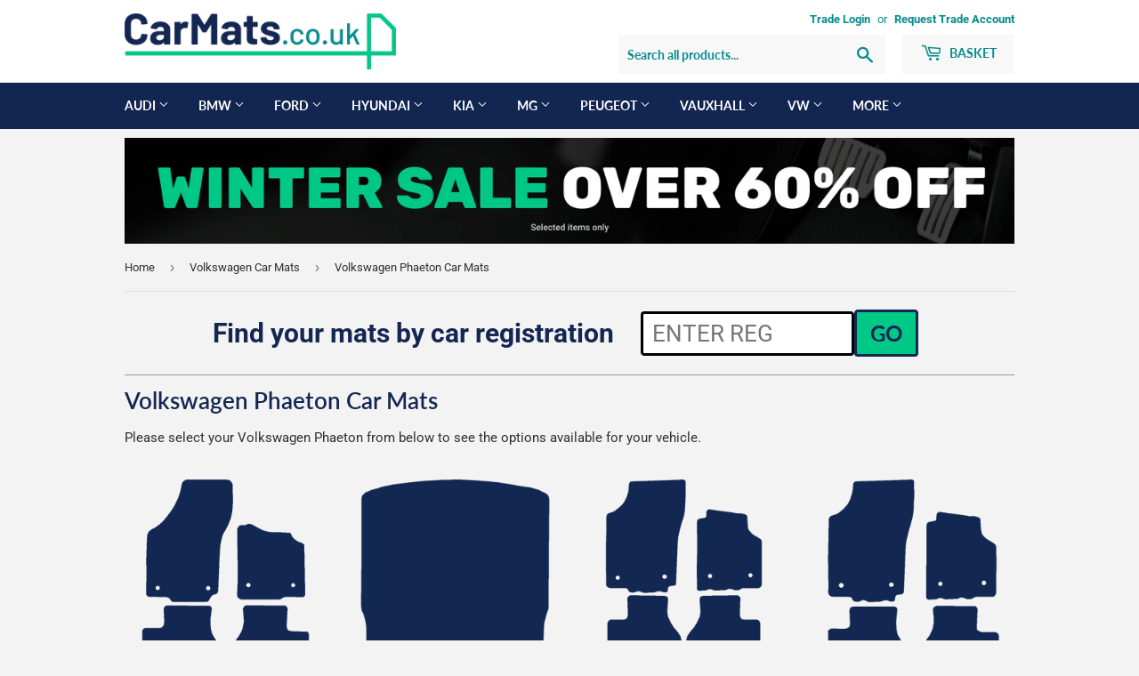

--- FILE ---
content_type: text/html; charset=utf-8
request_url: https://carmats.co.uk/collections/volkswagen-phaeton-car-mats
body_size: 43642
content:
<!doctype html>
<html class="no-touch no-js" data-market-handle="gb">
  <head>
    <script>
      (function (H) {
        H.className = H.className.replace(/\bno-js\b/, 'js');
      })(document.documentElement);
    </script>
    <!-- Basic page needs ================================================== -->
    <meta charset="utf-8">
    <meta http-equiv="X-UA-Compatible" content="IE=edge,chrome=1">

    
      <link rel="shortcut icon" href="//carmats.co.uk/cdn/shop/files/fav_8fdcdbcc-88c9-4736-a4c6-452b8d283e03_32x32.png?v=1614303315" type="image/png">
    
    

    

    <!-- Title and description ================================================== -->
    




  

  



  <title>Volkswagen Phaeton Car Mats | UK Manufactured from £23.99</title>
  <meta name="description" content="Volkswagen Phaeton Car Mats tailored to fit your vehicle. Water-resistant and anti-slip. Free delivery over £50. One year warranty as standard.">




    <!-- Product meta ================================================== -->
    <!-- /snippets/social-meta-tags.liquid -->



<meta property="og:site_name" content="CarMats.co.uk"><meta property="og:url" content="https://carmats.co.uk/collections/volkswagen-phaeton-car-mats">
<meta property="og:title" content="Volkswagen Phaeton">
<meta property="og:type" content="product.group">
<meta property="og:description" content="Volkswagen Phaeton car mats for all recent versions of the Volkswagen Phaeton. Free Delivery over £50. Next Day Delivery Available.">





<meta name="twitter:card" content="summary_large_image">
<meta name="twitter:title" content="Volkswagen Phaeton">
<meta name="twitter:description" content="Volkswagen Phaeton car mats for all recent versions of the Volkswagen Phaeton. Free Delivery over £50. Next Day Delivery Available.">


    <!-- Helpers ================================================== -->
    <link rel="canonical" href="https://carmats.co.uk/collections/volkswagen-phaeton-car-mats">
    <meta name="viewport" content="width=device-width,initial-scale=1">

    <!-- CSS ================================================== -->
    <link href="//carmats.co.uk/cdn/shop/t/19/assets/theme.scss.css?v=148592969896960495621769069010" rel="stylesheet" type="text/css" media="all" />
    <link href="//carmats.co.uk/cdn/shop/t/19/assets/css-variables.css?v=26233439019961647171768220439" rel="stylesheet" type="text/css" media="all" />
<link href="//carmats.co.uk/cdn/shop/t/19/assets/plan-background-default-blue.png?v=171995434492122967101762331044" as="image" rel="preload">
    <link href="//carmats.co.uk/cdn/shop/t/19/assets/plan-background-toy-town.jpg?v=174693535465676668461762331059" as="image" rel="preload">
    <link href="//carmats.co.uk/cdn/shop/t/19/assets/plan-background-motor.jpg?v=170217010761957740291762331052" as="image" rel="preload">
    <link href="//carmats.co.uk/cdn/shop/t/19/assets/plan-background-grand.jpg?v=38991345665592386131762331051" as="image" rel="preload">
    <link href="//carmats.co.uk/cdn/shop/t/19/assets/plan-background-off-road-rubber.jpg?v=25483629683471084021762331054" as="image" rel="preload">
    <link href="//carmats.co.uk/cdn/shop/t/19/assets/plan-background-deckplate.jpg?v=22195972843124735311762331043" as="image" rel="preload">
    <link href="//carmats.co.uk/cdn/shop/t/19/assets/plan-background-super-black.jpg?v=871141109627842831762331056" as="image" rel="preload">
    <link href="//carmats.co.uk/cdn/shop/t/19/assets/plan-background-super-grey.jpg?v=96130314221143718241762331058" as="image" rel="preload">
    <link href="//carmats.co.uk/cdn/shop/t/19/assets/plan-background-super-graphite.jpg?v=89513188921684764181762331057" as="image" rel="preload">
    <link href="//carmats.co.uk/cdn/shop/t/19/assets/plan-background-super-beige.jpg?v=72549127584960158021762331054" as="image" rel="preload">
    <link href="//carmats.co.uk/cdn/shop/t/19/assets/plan-background-executive-black.jpg?v=117076224484658431351762331050" as="image" rel="preload">
    <link href="//carmats.co.uk/cdn/shop/t/19/assets/plan-background-executive-grey.jpg?v=105830698103041009371762331051" as="image" rel="preload">
    <link href="//carmats.co.uk/cdn/shop/t/19/assets/plan-background-executive-beige.jpg?v=89590665974740054591762331049" as="image" rel="preload">
    <link href="//carmats.co.uk/cdn/shop/t/19/assets/plan-background-elite-black.jpg?v=90195735332474089621762331046" as="image" rel="preload">
    <link href="//carmats.co.uk/cdn/shop/t/19/assets/plan-background-elite-grey.jpg?v=115083776262980372521762331047" as="image" rel="preload">
    <link href="//carmats.co.uk/cdn/shop/t/19/assets/plan-background-elite-beige.jpg?v=67155352942275846231762331045" as="image" rel="preload">

    <!-- Header hook for plugins ================================================== -->
    <script>window.performance && window.performance.mark && window.performance.mark('shopify.content_for_header.start');</script><meta name="google-site-verification" content="wazqhNEfKuXTCNRjgBf6r_kVXrulSM57HM_uStO7nHE">
<meta id="shopify-digital-wallet" name="shopify-digital-wallet" content="/33665450120/digital_wallets/dialog">
<meta name="shopify-checkout-api-token" content="fb984dd1a368368c5cf334ac89792ed2">
<meta id="in-context-paypal-metadata" data-shop-id="33665450120" data-venmo-supported="false" data-environment="production" data-locale="en_US" data-paypal-v4="true" data-currency="GBP">
<link rel="alternate" type="application/atom+xml" title="Feed" href="/collections/volkswagen-phaeton-car-mats.atom" />
<link rel="alternate" hreflang="x-default" href="https://carmats.co.uk/collections/volkswagen-phaeton-car-mats">
<link rel="alternate" hreflang="en-GB" href="https://carmats.co.uk/collections/volkswagen-phaeton-car-mats">
<link rel="alternate" hreflang="en-IE" href="https://thecarmats.ie/collections/volkswagen-phaeton-car-mats">
<link rel="alternate" type="application/json+oembed" href="https://carmats.co.uk/collections/volkswagen-phaeton-car-mats.oembed">
<script async="async" src="/checkouts/internal/preloads.js?locale=en-GB"></script>
<link rel="preconnect" href="https://shop.app" crossorigin="anonymous">
<script async="async" src="https://shop.app/checkouts/internal/preloads.js?locale=en-GB&shop_id=33665450120" crossorigin="anonymous"></script>
<script id="apple-pay-shop-capabilities" type="application/json">{"shopId":33665450120,"countryCode":"GB","currencyCode":"GBP","merchantCapabilities":["supports3DS"],"merchantId":"gid:\/\/shopify\/Shop\/33665450120","merchantName":"CarMats.co.uk","requiredBillingContactFields":["postalAddress","email","phone"],"requiredShippingContactFields":["postalAddress","email","phone"],"shippingType":"shipping","supportedNetworks":["visa","maestro","masterCard","amex","discover","elo"],"total":{"type":"pending","label":"CarMats.co.uk","amount":"1.00"},"shopifyPaymentsEnabled":true,"supportsSubscriptions":true}</script>
<script id="shopify-features" type="application/json">{"accessToken":"fb984dd1a368368c5cf334ac89792ed2","betas":["rich-media-storefront-analytics"],"domain":"carmats.co.uk","predictiveSearch":true,"shopId":33665450120,"locale":"en"}</script>
<script>var Shopify = Shopify || {};
Shopify.shop = "the-car-mat-shop.myshopify.com";
Shopify.locale = "en";
Shopify.currency = {"active":"GBP","rate":"1.0"};
Shopify.country = "GB";
Shopify.theme = {"name":"carmatscouk-shopify\/master","id":187316896131,"schema_name":"CarMats.co.uk","schema_version":"2.0.0","theme_store_id":null,"role":"main"};
Shopify.theme.handle = "null";
Shopify.theme.style = {"id":null,"handle":null};
Shopify.cdnHost = "carmats.co.uk/cdn";
Shopify.routes = Shopify.routes || {};
Shopify.routes.root = "/";</script>
<script type="module">!function(o){(o.Shopify=o.Shopify||{}).modules=!0}(window);</script>
<script>!function(o){function n(){var o=[];function n(){o.push(Array.prototype.slice.apply(arguments))}return n.q=o,n}var t=o.Shopify=o.Shopify||{};t.loadFeatures=n(),t.autoloadFeatures=n()}(window);</script>
<script>
  window.ShopifyPay = window.ShopifyPay || {};
  window.ShopifyPay.apiHost = "shop.app\/pay";
  window.ShopifyPay.redirectState = null;
</script>
<script id="shop-js-analytics" type="application/json">{"pageType":"collection"}</script>
<script defer="defer" async type="module" src="//carmats.co.uk/cdn/shopifycloud/shop-js/modules/v2/client.init-shop-cart-sync_BT-GjEfc.en.esm.js"></script>
<script defer="defer" async type="module" src="//carmats.co.uk/cdn/shopifycloud/shop-js/modules/v2/chunk.common_D58fp_Oc.esm.js"></script>
<script defer="defer" async type="module" src="//carmats.co.uk/cdn/shopifycloud/shop-js/modules/v2/chunk.modal_xMitdFEc.esm.js"></script>
<script type="module">
  await import("//carmats.co.uk/cdn/shopifycloud/shop-js/modules/v2/client.init-shop-cart-sync_BT-GjEfc.en.esm.js");
await import("//carmats.co.uk/cdn/shopifycloud/shop-js/modules/v2/chunk.common_D58fp_Oc.esm.js");
await import("//carmats.co.uk/cdn/shopifycloud/shop-js/modules/v2/chunk.modal_xMitdFEc.esm.js");

  window.Shopify.SignInWithShop?.initShopCartSync?.({"fedCMEnabled":true,"windoidEnabled":true});

</script>
<script>
  window.Shopify = window.Shopify || {};
  if (!window.Shopify.featureAssets) window.Shopify.featureAssets = {};
  window.Shopify.featureAssets['shop-js'] = {"shop-cart-sync":["modules/v2/client.shop-cart-sync_DZOKe7Ll.en.esm.js","modules/v2/chunk.common_D58fp_Oc.esm.js","modules/v2/chunk.modal_xMitdFEc.esm.js"],"init-fed-cm":["modules/v2/client.init-fed-cm_B6oLuCjv.en.esm.js","modules/v2/chunk.common_D58fp_Oc.esm.js","modules/v2/chunk.modal_xMitdFEc.esm.js"],"shop-cash-offers":["modules/v2/client.shop-cash-offers_D2sdYoxE.en.esm.js","modules/v2/chunk.common_D58fp_Oc.esm.js","modules/v2/chunk.modal_xMitdFEc.esm.js"],"shop-login-button":["modules/v2/client.shop-login-button_QeVjl5Y3.en.esm.js","modules/v2/chunk.common_D58fp_Oc.esm.js","modules/v2/chunk.modal_xMitdFEc.esm.js"],"pay-button":["modules/v2/client.pay-button_DXTOsIq6.en.esm.js","modules/v2/chunk.common_D58fp_Oc.esm.js","modules/v2/chunk.modal_xMitdFEc.esm.js"],"shop-button":["modules/v2/client.shop-button_DQZHx9pm.en.esm.js","modules/v2/chunk.common_D58fp_Oc.esm.js","modules/v2/chunk.modal_xMitdFEc.esm.js"],"avatar":["modules/v2/client.avatar_BTnouDA3.en.esm.js"],"init-windoid":["modules/v2/client.init-windoid_CR1B-cfM.en.esm.js","modules/v2/chunk.common_D58fp_Oc.esm.js","modules/v2/chunk.modal_xMitdFEc.esm.js"],"init-shop-for-new-customer-accounts":["modules/v2/client.init-shop-for-new-customer-accounts_C_vY_xzh.en.esm.js","modules/v2/client.shop-login-button_QeVjl5Y3.en.esm.js","modules/v2/chunk.common_D58fp_Oc.esm.js","modules/v2/chunk.modal_xMitdFEc.esm.js"],"init-shop-email-lookup-coordinator":["modules/v2/client.init-shop-email-lookup-coordinator_BI7n9ZSv.en.esm.js","modules/v2/chunk.common_D58fp_Oc.esm.js","modules/v2/chunk.modal_xMitdFEc.esm.js"],"init-shop-cart-sync":["modules/v2/client.init-shop-cart-sync_BT-GjEfc.en.esm.js","modules/v2/chunk.common_D58fp_Oc.esm.js","modules/v2/chunk.modal_xMitdFEc.esm.js"],"shop-toast-manager":["modules/v2/client.shop-toast-manager_DiYdP3xc.en.esm.js","modules/v2/chunk.common_D58fp_Oc.esm.js","modules/v2/chunk.modal_xMitdFEc.esm.js"],"init-customer-accounts":["modules/v2/client.init-customer-accounts_D9ZNqS-Q.en.esm.js","modules/v2/client.shop-login-button_QeVjl5Y3.en.esm.js","modules/v2/chunk.common_D58fp_Oc.esm.js","modules/v2/chunk.modal_xMitdFEc.esm.js"],"init-customer-accounts-sign-up":["modules/v2/client.init-customer-accounts-sign-up_iGw4briv.en.esm.js","modules/v2/client.shop-login-button_QeVjl5Y3.en.esm.js","modules/v2/chunk.common_D58fp_Oc.esm.js","modules/v2/chunk.modal_xMitdFEc.esm.js"],"shop-follow-button":["modules/v2/client.shop-follow-button_CqMgW2wH.en.esm.js","modules/v2/chunk.common_D58fp_Oc.esm.js","modules/v2/chunk.modal_xMitdFEc.esm.js"],"checkout-modal":["modules/v2/client.checkout-modal_xHeaAweL.en.esm.js","modules/v2/chunk.common_D58fp_Oc.esm.js","modules/v2/chunk.modal_xMitdFEc.esm.js"],"shop-login":["modules/v2/client.shop-login_D91U-Q7h.en.esm.js","modules/v2/chunk.common_D58fp_Oc.esm.js","modules/v2/chunk.modal_xMitdFEc.esm.js"],"lead-capture":["modules/v2/client.lead-capture_BJmE1dJe.en.esm.js","modules/v2/chunk.common_D58fp_Oc.esm.js","modules/v2/chunk.modal_xMitdFEc.esm.js"],"payment-terms":["modules/v2/client.payment-terms_Ci9AEqFq.en.esm.js","modules/v2/chunk.common_D58fp_Oc.esm.js","modules/v2/chunk.modal_xMitdFEc.esm.js"]};
</script>
<script id="__st">var __st={"a":33665450120,"offset":0,"reqid":"cfb779ae-b462-4c57-aa97-25e27da567e0-1769073142","pageurl":"carmats.co.uk\/collections\/volkswagen-phaeton-car-mats","u":"9318bb68b73b","p":"collection","rtyp":"collection","rid":198363316378};</script>
<script>window.ShopifyPaypalV4VisibilityTracking = true;</script>
<script id="captcha-bootstrap">!function(){'use strict';const t='contact',e='account',n='new_comment',o=[[t,t],['blogs',n],['comments',n],[t,'customer']],c=[[e,'customer_login'],[e,'guest_login'],[e,'recover_customer_password'],[e,'create_customer']],r=t=>t.map((([t,e])=>`form[action*='/${t}']:not([data-nocaptcha='true']) input[name='form_type'][value='${e}']`)).join(','),a=t=>()=>t?[...document.querySelectorAll(t)].map((t=>t.form)):[];function s(){const t=[...o],e=r(t);return a(e)}const i='password',u='form_key',d=['recaptcha-v3-token','g-recaptcha-response','h-captcha-response',i],f=()=>{try{return window.sessionStorage}catch{return}},m='__shopify_v',_=t=>t.elements[u];function p(t,e,n=!1){try{const o=window.sessionStorage,c=JSON.parse(o.getItem(e)),{data:r}=function(t){const{data:e,action:n}=t;return t[m]||n?{data:e,action:n}:{data:t,action:n}}(c);for(const[e,n]of Object.entries(r))t.elements[e]&&(t.elements[e].value=n);n&&o.removeItem(e)}catch(o){console.error('form repopulation failed',{error:o})}}const l='form_type',E='cptcha';function T(t){t.dataset[E]=!0}const w=window,h=w.document,L='Shopify',v='ce_forms',y='captcha';let A=!1;((t,e)=>{const n=(g='f06e6c50-85a8-45c8-87d0-21a2b65856fe',I='https://cdn.shopify.com/shopifycloud/storefront-forms-hcaptcha/ce_storefront_forms_captcha_hcaptcha.v1.5.2.iife.js',D={infoText:'Protected by hCaptcha',privacyText:'Privacy',termsText:'Terms'},(t,e,n)=>{const o=w[L][v],c=o.bindForm;if(c)return c(t,g,e,D).then(n);var r;o.q.push([[t,g,e,D],n]),r=I,A||(h.body.append(Object.assign(h.createElement('script'),{id:'captcha-provider',async:!0,src:r})),A=!0)});var g,I,D;w[L]=w[L]||{},w[L][v]=w[L][v]||{},w[L][v].q=[],w[L][y]=w[L][y]||{},w[L][y].protect=function(t,e){n(t,void 0,e),T(t)},Object.freeze(w[L][y]),function(t,e,n,w,h,L){const[v,y,A,g]=function(t,e,n){const i=e?o:[],u=t?c:[],d=[...i,...u],f=r(d),m=r(i),_=r(d.filter((([t,e])=>n.includes(e))));return[a(f),a(m),a(_),s()]}(w,h,L),I=t=>{const e=t.target;return e instanceof HTMLFormElement?e:e&&e.form},D=t=>v().includes(t);t.addEventListener('submit',(t=>{const e=I(t);if(!e)return;const n=D(e)&&!e.dataset.hcaptchaBound&&!e.dataset.recaptchaBound,o=_(e),c=g().includes(e)&&(!o||!o.value);(n||c)&&t.preventDefault(),c&&!n&&(function(t){try{if(!f())return;!function(t){const e=f();if(!e)return;const n=_(t);if(!n)return;const o=n.value;o&&e.removeItem(o)}(t);const e=Array.from(Array(32),(()=>Math.random().toString(36)[2])).join('');!function(t,e){_(t)||t.append(Object.assign(document.createElement('input'),{type:'hidden',name:u})),t.elements[u].value=e}(t,e),function(t,e){const n=f();if(!n)return;const o=[...t.querySelectorAll(`input[type='${i}']`)].map((({name:t})=>t)),c=[...d,...o],r={};for(const[a,s]of new FormData(t).entries())c.includes(a)||(r[a]=s);n.setItem(e,JSON.stringify({[m]:1,action:t.action,data:r}))}(t,e)}catch(e){console.error('failed to persist form',e)}}(e),e.submit())}));const S=(t,e)=>{t&&!t.dataset[E]&&(n(t,e.some((e=>e===t))),T(t))};for(const o of['focusin','change'])t.addEventListener(o,(t=>{const e=I(t);D(e)&&S(e,y())}));const B=e.get('form_key'),M=e.get(l),P=B&&M;t.addEventListener('DOMContentLoaded',(()=>{const t=y();if(P)for(const e of t)e.elements[l].value===M&&p(e,B);[...new Set([...A(),...v().filter((t=>'true'===t.dataset.shopifyCaptcha))])].forEach((e=>S(e,t)))}))}(h,new URLSearchParams(w.location.search),n,t,e,['guest_login'])})(!0,!0)}();</script>
<script integrity="sha256-4kQ18oKyAcykRKYeNunJcIwy7WH5gtpwJnB7kiuLZ1E=" data-source-attribution="shopify.loadfeatures" defer="defer" src="//carmats.co.uk/cdn/shopifycloud/storefront/assets/storefront/load_feature-a0a9edcb.js" crossorigin="anonymous"></script>
<script crossorigin="anonymous" defer="defer" src="//carmats.co.uk/cdn/shopifycloud/storefront/assets/shopify_pay/storefront-65b4c6d7.js?v=20250812"></script>
<script data-source-attribution="shopify.dynamic_checkout.dynamic.init">var Shopify=Shopify||{};Shopify.PaymentButton=Shopify.PaymentButton||{isStorefrontPortableWallets:!0,init:function(){window.Shopify.PaymentButton.init=function(){};var t=document.createElement("script");t.src="https://carmats.co.uk/cdn/shopifycloud/portable-wallets/latest/portable-wallets.en.js",t.type="module",document.head.appendChild(t)}};
</script>
<script data-source-attribution="shopify.dynamic_checkout.buyer_consent">
  function portableWalletsHideBuyerConsent(e){var t=document.getElementById("shopify-buyer-consent"),n=document.getElementById("shopify-subscription-policy-button");t&&n&&(t.classList.add("hidden"),t.setAttribute("aria-hidden","true"),n.removeEventListener("click",e))}function portableWalletsShowBuyerConsent(e){var t=document.getElementById("shopify-buyer-consent"),n=document.getElementById("shopify-subscription-policy-button");t&&n&&(t.classList.remove("hidden"),t.removeAttribute("aria-hidden"),n.addEventListener("click",e))}window.Shopify?.PaymentButton&&(window.Shopify.PaymentButton.hideBuyerConsent=portableWalletsHideBuyerConsent,window.Shopify.PaymentButton.showBuyerConsent=portableWalletsShowBuyerConsent);
</script>
<script data-source-attribution="shopify.dynamic_checkout.cart.bootstrap">document.addEventListener("DOMContentLoaded",(function(){function t(){return document.querySelector("shopify-accelerated-checkout-cart, shopify-accelerated-checkout")}if(t())Shopify.PaymentButton.init();else{new MutationObserver((function(e,n){t()&&(Shopify.PaymentButton.init(),n.disconnect())})).observe(document.body,{childList:!0,subtree:!0})}}));
</script>
<link id="shopify-accelerated-checkout-styles" rel="stylesheet" media="screen" href="https://carmats.co.uk/cdn/shopifycloud/portable-wallets/latest/accelerated-checkout-backwards-compat.css" crossorigin="anonymous">
<style id="shopify-accelerated-checkout-cart">
        #shopify-buyer-consent {
  margin-top: 1em;
  display: inline-block;
  width: 100%;
}

#shopify-buyer-consent.hidden {
  display: none;
}

#shopify-subscription-policy-button {
  background: none;
  border: none;
  padding: 0;
  text-decoration: underline;
  font-size: inherit;
  cursor: pointer;
}

#shopify-subscription-policy-button::before {
  box-shadow: none;
}

      </style>
<link rel="stylesheet" media="screen" href="//carmats.co.uk/cdn/shop/t/19/compiled_assets/styles.css?v=62263">
<script>window.performance && window.performance.mark && window.performance.mark('shopify.content_for_header.end');</script>

    
    

    <script src="//carmats.co.uk/cdn/shop/t/19/assets/jquery-2.2.4.min.js?v=42915227818609364331760962998" type="text/javascript"></script>
    <script src="//carmats.co.uk/cdn/shop/t/19/assets/vendor.js?v=106177282645720727331760962992" defer="defer"></script>
    <script src="//carmats.co.uk/cdn/shop/t/19/assets/theme.js?v=168524933907520092781768835325" defer></script>
    <script src="//carmats.co.uk/cdn/shop/t/19/assets/lazysizes.min.js?v=8147953233334221341760962999" async="async"></script>

    <!-- Vite bundled JavaScript -->
    


  <script src="//carmats.co.uk/cdn/shop/t/19/assets/app.js?v=139291843356785053901769005785" type="module" crossorigin="anonymous"></script>



    <!-- Include custom JS file (contains Liquid templating) -->
    <script src="//carmats.co.uk/cdn/shop/t/19/assets/main-menu.js?v=39163368980332405111760963039" defer="defer"></script>

    <script>
      /**
       * Utility function to ensure cookie functions are loaded before executing code.
       * Provides a safe way to execute code that depends on window.getCookie and window.setCookie.
       *
       * @function whenCookieFunctionsReady
       * @param {Function} callback - Function to execute when cookie functions are available
       * @returns {void}
       */
      (function () {
        if (window.whenCookieFunctionsReady) return;

        window.whenCookieFunctionsReady = function (callback) {
          if (typeof window.getCookie === 'function' && typeof window.setCookie === 'function') {
            // Cookie functions are already available
            callback();
          } else {
            // Wait for cookie functions to be available; Check every 10ms
            const checkInterval = setInterval(() => {
              if (typeof window.getCookie === 'function' && typeof window.setCookie === 'function') {
                clearInterval(checkInterval);
                callback();
              }
            }, 10);
          }
        };
      })();
    </script><!-- Google tag (gtag.js) -->
      <script async src="https://www.googletagmanager.com/gtag/js?id=AW-643413700"></script>
      <script>
        window.dataLayer = window.dataLayer || [];
        function gtag() {
          dataLayer.push(arguments);
        }
        gtag('js', new Date());

        gtag('config', 'AW-643413700');
      </script>
      <script>
        (function (w, d, t, r, u) {
          var f, n, i;
          (w[u] = w[u] || []),
            (f = function () {
              var o = { ti: '17374176' };
              (o.q = w[u]), (w[u] = new UET(o)), w[u].push('pageLoad');
            }),
            (n = d.createElement(t)),
            (n.src = r),
            (n.async = 1),
            (n.onload = n.onreadystatechange =
              function () {
                var s = this.readyState;
                (s && s !== 'loaded' && s !== 'complete') || (f(), (n.onload = n.onreadystatechange = null));
              }),
            (i = d.getElementsByTagName(t)[0]),
            i.parentNode.insertBefore(n, i);
        })(window, document, 'script', '//bat.bing.com/bat.js', 'uetq');
      </script>
      <script>
        window.uetq = window.uetq || [];
        window.uetq.push('consent', 'update', {
          ad_storage: 'granted',
        });
      </script><script
          src="https://consent.cookiefirst.com/sites/carmats.co.uk-1d3f03fd-5ffd-440a-b015-0612ccc08305/consent.js"
        ></script>


    <style>
      .cookiefirst-root button[data-cookiefirst-action='accept'] {
        margin-bottom: 15px;
        font-weight: bold !important;
        font-size: 15px;
      }

      .cookiefirst-root button[data-cookiefirst-action='accept'] span {
        font-weight: bold !important;
      }

      .cookiefirst-root .cf1lHZ:first-of-type {
        margin-bottom: 30px;
        text-align: center;
      }

      .cookiefirst-root .cf1lHZ {
        text-align: center;
      }

      .cookiefirst-root button[data-cookiefirst-action='adjust'] {
        width: 50%;
        padding: 0;
        margin: 0;
        font-size: 11px;
      }
    </style>

    
    <script>
      window.EMBROIDERY_MAX_LENGTH = 20;
      window.EMBROIDERY_MAX_EMOJIS = 4;
      window.EMBROIDERY_DISALLOWED_TERMS = "amg,s-line,s line,sline,autobiography,cupra,quattro,transit,slk,vignale,zetec,vxr,vw transporter,hr-v,xtrail,jcw,wrx,rs4,m sport,m-sport,msport,st line,stline,st-line,sri,gt line,gt-line,st 3,evoque,velar,s-class,s class,mountune,t sport,t-sport,t - sport,transporter,t4,t5,t6,t6.1,t7,brabus,4motion,4 motion,mperformance,m performance, m-performance,rav 4,rav-4,vw,doblo,chr,c hr,mx5,mx 5,svr,r sport,r-sport,msrt,ms-rt,s3,tts,tfsi,fsi,m4 competition,m4 comp,vrs,range rover,wildtrak,countryman,cooper sport,cooper s,maybach";

      
      
        window.FREE_DELIVERY_AMOUNT = 50.0;
      

      // Global asset URLs for plan background images
      window.planBackgroundImages = {
        // Fallback
        default: '//carmats.co.uk/cdn/shop/t/19/assets/plan-background-default-blue.png?v=171995434492122967101762331044',

        // Single-image qualities
        motor: '//carmats.co.uk/cdn/shop/t/19/assets/plan-background-motor.jpg?v=170217010761957740291762331052',
        grand: '//carmats.co.uk/cdn/shop/t/19/assets/plan-background-grand.jpg?v=38991345665592386131762331051',

        // Off road rubber variants
        off_road_rubber: '//carmats.co.uk/cdn/shop/t/19/assets/plan-background-off-road-rubber.jpg?v=25483629683471084021762331054',
        off_road_rubber_black: '//carmats.co.uk/cdn/shop/t/19/assets/plan-background-off-road-rubber.jpg?v=25483629683471084021762331054',
        off_road_rubber_deckplate: '//carmats.co.uk/cdn/shop/t/19/assets/plan-background-deckplate.jpg?v=22195972843124735311762331043',

        // Super by colour
        super_black: '//carmats.co.uk/cdn/shop/t/19/assets/plan-background-super-black.jpg?v=871141109627842831762331056',
        super_grey: '//carmats.co.uk/cdn/shop/t/19/assets/plan-background-super-grey.jpg?v=96130314221143718241762331058',
        super_graphite: '//carmats.co.uk/cdn/shop/t/19/assets/plan-background-super-graphite.jpg?v=89513188921684764181762331057',
        super_beige: '//carmats.co.uk/cdn/shop/t/19/assets/plan-background-super-beige.jpg?v=72549127584960158021762331054',

        // Executive by colour
        executive_black: '//carmats.co.uk/cdn/shop/t/19/assets/plan-background-executive-black.jpg?v=117076224484658431351762331050',
        executive_grey: '//carmats.co.uk/cdn/shop/t/19/assets/plan-background-executive-grey.jpg?v=105830698103041009371762331051',
        executive_beige: '//carmats.co.uk/cdn/shop/t/19/assets/plan-background-executive-beige.jpg?v=89590665974740054591762331049',

        // Elite by colour
        elite_black: '//carmats.co.uk/cdn/shop/t/19/assets/plan-background-elite-black.jpg?v=90195735332474089621762331046',
        elite_grey: '//carmats.co.uk/cdn/shop/t/19/assets/plan-background-elite-grey.jpg?v=115083776262980372521762331047',
        elite_beige: '//carmats.co.uk/cdn/shop/t/19/assets/plan-background-elite-beige.jpg?v=67155352942275846231762331045',

        // Toy Town
        toy_town: '//carmats.co.uk/cdn/shop/t/19/assets/plan-background-toy-town.jpg?v=174693535465676668461762331059',

        // Christmas mats
        merry_xmats: '//carmats.co.uk/cdn/shop/t/19/assets/plan-background-merry-xmats.jpg?v=166797870417114275341762505754'
      };
    </script>
  <meta property="og:image" content="https://cdn.shopify.com/s/files/1/0336/6545/0120/files/social-share-image.png?v=1673868241" />
<meta property="og:image:secure_url" content="https://cdn.shopify.com/s/files/1/0336/6545/0120/files/social-share-image.png?v=1673868241" />
<meta property="og:image:width" content="1200" />
<meta property="og:image:height" content="628" />
<link href="https://monorail-edge.shopifysvc.com" rel="dns-prefetch">
<script>(function(){if ("sendBeacon" in navigator && "performance" in window) {try {var session_token_from_headers = performance.getEntriesByType('navigation')[0].serverTiming.find(x => x.name == '_s').description;} catch {var session_token_from_headers = undefined;}var session_cookie_matches = document.cookie.match(/_shopify_s=([^;]*)/);var session_token_from_cookie = session_cookie_matches && session_cookie_matches.length === 2 ? session_cookie_matches[1] : "";var session_token = session_token_from_headers || session_token_from_cookie || "";function handle_abandonment_event(e) {var entries = performance.getEntries().filter(function(entry) {return /monorail-edge.shopifysvc.com/.test(entry.name);});if (!window.abandonment_tracked && entries.length === 0) {window.abandonment_tracked = true;var currentMs = Date.now();var navigation_start = performance.timing.navigationStart;var payload = {shop_id: 33665450120,url: window.location.href,navigation_start,duration: currentMs - navigation_start,session_token,page_type: "collection"};window.navigator.sendBeacon("https://monorail-edge.shopifysvc.com/v1/produce", JSON.stringify({schema_id: "online_store_buyer_site_abandonment/1.1",payload: payload,metadata: {event_created_at_ms: currentMs,event_sent_at_ms: currentMs}}));}}window.addEventListener('pagehide', handle_abandonment_event);}}());</script>
<script id="web-pixels-manager-setup">(function e(e,d,r,n,o){if(void 0===o&&(o={}),!Boolean(null===(a=null===(i=window.Shopify)||void 0===i?void 0:i.analytics)||void 0===a?void 0:a.replayQueue)){var i,a;window.Shopify=window.Shopify||{};var t=window.Shopify;t.analytics=t.analytics||{};var s=t.analytics;s.replayQueue=[],s.publish=function(e,d,r){return s.replayQueue.push([e,d,r]),!0};try{self.performance.mark("wpm:start")}catch(e){}var l=function(){var e={modern:/Edge?\/(1{2}[4-9]|1[2-9]\d|[2-9]\d{2}|\d{4,})\.\d+(\.\d+|)|Firefox\/(1{2}[4-9]|1[2-9]\d|[2-9]\d{2}|\d{4,})\.\d+(\.\d+|)|Chrom(ium|e)\/(9{2}|\d{3,})\.\d+(\.\d+|)|(Maci|X1{2}).+ Version\/(15\.\d+|(1[6-9]|[2-9]\d|\d{3,})\.\d+)([,.]\d+|)( \(\w+\)|)( Mobile\/\w+|) Safari\/|Chrome.+OPR\/(9{2}|\d{3,})\.\d+\.\d+|(CPU[ +]OS|iPhone[ +]OS|CPU[ +]iPhone|CPU IPhone OS|CPU iPad OS)[ +]+(15[._]\d+|(1[6-9]|[2-9]\d|\d{3,})[._]\d+)([._]\d+|)|Android:?[ /-](13[3-9]|1[4-9]\d|[2-9]\d{2}|\d{4,})(\.\d+|)(\.\d+|)|Android.+Firefox\/(13[5-9]|1[4-9]\d|[2-9]\d{2}|\d{4,})\.\d+(\.\d+|)|Android.+Chrom(ium|e)\/(13[3-9]|1[4-9]\d|[2-9]\d{2}|\d{4,})\.\d+(\.\d+|)|SamsungBrowser\/([2-9]\d|\d{3,})\.\d+/,legacy:/Edge?\/(1[6-9]|[2-9]\d|\d{3,})\.\d+(\.\d+|)|Firefox\/(5[4-9]|[6-9]\d|\d{3,})\.\d+(\.\d+|)|Chrom(ium|e)\/(5[1-9]|[6-9]\d|\d{3,})\.\d+(\.\d+|)([\d.]+$|.*Safari\/(?![\d.]+ Edge\/[\d.]+$))|(Maci|X1{2}).+ Version\/(10\.\d+|(1[1-9]|[2-9]\d|\d{3,})\.\d+)([,.]\d+|)( \(\w+\)|)( Mobile\/\w+|) Safari\/|Chrome.+OPR\/(3[89]|[4-9]\d|\d{3,})\.\d+\.\d+|(CPU[ +]OS|iPhone[ +]OS|CPU[ +]iPhone|CPU IPhone OS|CPU iPad OS)[ +]+(10[._]\d+|(1[1-9]|[2-9]\d|\d{3,})[._]\d+)([._]\d+|)|Android:?[ /-](13[3-9]|1[4-9]\d|[2-9]\d{2}|\d{4,})(\.\d+|)(\.\d+|)|Mobile Safari.+OPR\/([89]\d|\d{3,})\.\d+\.\d+|Android.+Firefox\/(13[5-9]|1[4-9]\d|[2-9]\d{2}|\d{4,})\.\d+(\.\d+|)|Android.+Chrom(ium|e)\/(13[3-9]|1[4-9]\d|[2-9]\d{2}|\d{4,})\.\d+(\.\d+|)|Android.+(UC? ?Browser|UCWEB|U3)[ /]?(15\.([5-9]|\d{2,})|(1[6-9]|[2-9]\d|\d{3,})\.\d+)\.\d+|SamsungBrowser\/(5\.\d+|([6-9]|\d{2,})\.\d+)|Android.+MQ{2}Browser\/(14(\.(9|\d{2,})|)|(1[5-9]|[2-9]\d|\d{3,})(\.\d+|))(\.\d+|)|K[Aa][Ii]OS\/(3\.\d+|([4-9]|\d{2,})\.\d+)(\.\d+|)/},d=e.modern,r=e.legacy,n=navigator.userAgent;return n.match(d)?"modern":n.match(r)?"legacy":"unknown"}(),u="modern"===l?"modern":"legacy",c=(null!=n?n:{modern:"",legacy:""})[u],f=function(e){return[e.baseUrl,"/wpm","/b",e.hashVersion,"modern"===e.buildTarget?"m":"l",".js"].join("")}({baseUrl:d,hashVersion:r,buildTarget:u}),m=function(e){var d=e.version,r=e.bundleTarget,n=e.surface,o=e.pageUrl,i=e.monorailEndpoint;return{emit:function(e){var a=e.status,t=e.errorMsg,s=(new Date).getTime(),l=JSON.stringify({metadata:{event_sent_at_ms:s},events:[{schema_id:"web_pixels_manager_load/3.1",payload:{version:d,bundle_target:r,page_url:o,status:a,surface:n,error_msg:t},metadata:{event_created_at_ms:s}}]});if(!i)return console&&console.warn&&console.warn("[Web Pixels Manager] No Monorail endpoint provided, skipping logging."),!1;try{return self.navigator.sendBeacon.bind(self.navigator)(i,l)}catch(e){}var u=new XMLHttpRequest;try{return u.open("POST",i,!0),u.setRequestHeader("Content-Type","text/plain"),u.send(l),!0}catch(e){return console&&console.warn&&console.warn("[Web Pixels Manager] Got an unhandled error while logging to Monorail."),!1}}}}({version:r,bundleTarget:l,surface:e.surface,pageUrl:self.location.href,monorailEndpoint:e.monorailEndpoint});try{o.browserTarget=l,function(e){var d=e.src,r=e.async,n=void 0===r||r,o=e.onload,i=e.onerror,a=e.sri,t=e.scriptDataAttributes,s=void 0===t?{}:t,l=document.createElement("script"),u=document.querySelector("head"),c=document.querySelector("body");if(l.async=n,l.src=d,a&&(l.integrity=a,l.crossOrigin="anonymous"),s)for(var f in s)if(Object.prototype.hasOwnProperty.call(s,f))try{l.dataset[f]=s[f]}catch(e){}if(o&&l.addEventListener("load",o),i&&l.addEventListener("error",i),u)u.appendChild(l);else{if(!c)throw new Error("Did not find a head or body element to append the script");c.appendChild(l)}}({src:f,async:!0,onload:function(){if(!function(){var e,d;return Boolean(null===(d=null===(e=window.Shopify)||void 0===e?void 0:e.analytics)||void 0===d?void 0:d.initialized)}()){var d=window.webPixelsManager.init(e)||void 0;if(d){var r=window.Shopify.analytics;r.replayQueue.forEach((function(e){var r=e[0],n=e[1],o=e[2];d.publishCustomEvent(r,n,o)})),r.replayQueue=[],r.publish=d.publishCustomEvent,r.visitor=d.visitor,r.initialized=!0}}},onerror:function(){return m.emit({status:"failed",errorMsg:"".concat(f," has failed to load")})},sri:function(e){var d=/^sha384-[A-Za-z0-9+/=]+$/;return"string"==typeof e&&d.test(e)}(c)?c:"",scriptDataAttributes:o}),m.emit({status:"loading"})}catch(e){m.emit({status:"failed",errorMsg:(null==e?void 0:e.message)||"Unknown error"})}}})({shopId: 33665450120,storefrontBaseUrl: "https://carmats.co.uk",extensionsBaseUrl: "https://extensions.shopifycdn.com/cdn/shopifycloud/web-pixels-manager",monorailEndpoint: "https://monorail-edge.shopifysvc.com/unstable/produce_batch",surface: "storefront-renderer",enabledBetaFlags: ["2dca8a86"],webPixelsConfigList: [{"id":"2627010947","configuration":"{\"accountID\":\"SRnLER\",\"webPixelConfig\":\"eyJlbmFibGVBZGRlZFRvQ2FydEV2ZW50cyI6IHRydWV9\"}","eventPayloadVersion":"v1","runtimeContext":"STRICT","scriptVersion":"524f6c1ee37bacdca7657a665bdca589","type":"APP","apiClientId":123074,"privacyPurposes":["ANALYTICS","MARKETING"],"dataSharingAdjustments":{"protectedCustomerApprovalScopes":["read_customer_address","read_customer_email","read_customer_name","read_customer_personal_data","read_customer_phone"]}},{"id":"1571914115","configuration":"{\"Enabled\":\"false\",\"UpdatedAt\":\"2025-07-07T10:47:22.957Z\",\"DeveloperPreview\":\"false\"}","eventPayloadVersion":"v1","runtimeContext":"STRICT","scriptVersion":"627a8feb11b2b1c64b507137aef7ee63","type":"APP","apiClientId":34646425601,"privacyPurposes":["ANALYTICS"],"dataSharingAdjustments":{"protectedCustomerApprovalScopes":["read_customer_address","read_customer_email","read_customer_name","read_customer_personal_data","read_customer_phone"]}},{"id":"638845082","configuration":"{\"config\":\"{\\\"pixel_id\\\":\\\"G-CG8J1ETJ2H\\\",\\\"target_country\\\":\\\"GB\\\",\\\"gtag_events\\\":[{\\\"type\\\":\\\"search\\\",\\\"action_label\\\":\\\"G-CG8J1ETJ2H\\\"},{\\\"type\\\":\\\"begin_checkout\\\",\\\"action_label\\\":\\\"G-CG8J1ETJ2H\\\"},{\\\"type\\\":\\\"view_item\\\",\\\"action_label\\\":[\\\"G-CG8J1ETJ2H\\\",\\\"MC-75QMQDFTNP\\\"]},{\\\"type\\\":\\\"purchase\\\",\\\"action_label\\\":[\\\"G-CG8J1ETJ2H\\\",\\\"MC-75QMQDFTNP\\\"]},{\\\"type\\\":\\\"page_view\\\",\\\"action_label\\\":[\\\"G-CG8J1ETJ2H\\\",\\\"MC-75QMQDFTNP\\\"]},{\\\"type\\\":\\\"add_payment_info\\\",\\\"action_label\\\":\\\"G-CG8J1ETJ2H\\\"},{\\\"type\\\":\\\"add_to_cart\\\",\\\"action_label\\\":\\\"G-CG8J1ETJ2H\\\"}],\\\"enable_monitoring_mode\\\":false}\"}","eventPayloadVersion":"v1","runtimeContext":"OPEN","scriptVersion":"b2a88bafab3e21179ed38636efcd8a93","type":"APP","apiClientId":1780363,"privacyPurposes":[],"dataSharingAdjustments":{"protectedCustomerApprovalScopes":["read_customer_address","read_customer_email","read_customer_name","read_customer_personal_data","read_customer_phone"]}},{"id":"493846682","configuration":"{\"pixelCode\":\"C4VIFPPC6UC1AP377QU0\"}","eventPayloadVersion":"v1","runtimeContext":"STRICT","scriptVersion":"22e92c2ad45662f435e4801458fb78cc","type":"APP","apiClientId":4383523,"privacyPurposes":["ANALYTICS","MARKETING","SALE_OF_DATA"],"dataSharingAdjustments":{"protectedCustomerApprovalScopes":["read_customer_address","read_customer_email","read_customer_name","read_customer_personal_data","read_customer_phone"]}},{"id":"235405466","configuration":"{\"pixel_id\":\"933827643721459\",\"pixel_type\":\"facebook_pixel\",\"metaapp_system_user_token\":\"-\"}","eventPayloadVersion":"v1","runtimeContext":"OPEN","scriptVersion":"ca16bc87fe92b6042fbaa3acc2fbdaa6","type":"APP","apiClientId":2329312,"privacyPurposes":["ANALYTICS","MARKETING","SALE_OF_DATA"],"dataSharingAdjustments":{"protectedCustomerApprovalScopes":["read_customer_address","read_customer_email","read_customer_name","read_customer_personal_data","read_customer_phone"]}},{"id":"32800922","eventPayloadVersion":"1","runtimeContext":"LAX","scriptVersion":"5","type":"CUSTOM","privacyPurposes":[],"name":"Google Ads - UK"},{"id":"32833690","eventPayloadVersion":"1","runtimeContext":"LAX","scriptVersion":"2","type":"CUSTOM","privacyPurposes":["ANALYTICS","MARKETING","PREFERENCES"],"name":"Bing Ads"},{"id":"35291290","eventPayloadVersion":"1","runtimeContext":"LAX","scriptVersion":"4","type":"CUSTOM","privacyPurposes":["ANALYTICS","MARKETING","SALE_OF_DATA"],"name":"Google Ads - Ireland"},{"id":"43450522","eventPayloadVersion":"1","runtimeContext":"LAX","scriptVersion":"1","type":"CUSTOM","privacyPurposes":[],"name":"Adalyser"},{"id":"shopify-app-pixel","configuration":"{}","eventPayloadVersion":"v1","runtimeContext":"STRICT","scriptVersion":"0450","apiClientId":"shopify-pixel","type":"APP","privacyPurposes":["ANALYTICS","MARKETING"]},{"id":"shopify-custom-pixel","eventPayloadVersion":"v1","runtimeContext":"LAX","scriptVersion":"0450","apiClientId":"shopify-pixel","type":"CUSTOM","privacyPurposes":["ANALYTICS","MARKETING"]}],isMerchantRequest: false,initData: {"shop":{"name":"CarMats.co.uk","paymentSettings":{"currencyCode":"GBP"},"myshopifyDomain":"the-car-mat-shop.myshopify.com","countryCode":"GB","storefrontUrl":"https:\/\/carmats.co.uk"},"customer":null,"cart":null,"checkout":null,"productVariants":[],"purchasingCompany":null},},"https://carmats.co.uk/cdn","fcfee988w5aeb613cpc8e4bc33m6693e112",{"modern":"","legacy":""},{"shopId":"33665450120","storefrontBaseUrl":"https:\/\/carmats.co.uk","extensionBaseUrl":"https:\/\/extensions.shopifycdn.com\/cdn\/shopifycloud\/web-pixels-manager","surface":"storefront-renderer","enabledBetaFlags":"[\"2dca8a86\"]","isMerchantRequest":"false","hashVersion":"fcfee988w5aeb613cpc8e4bc33m6693e112","publish":"custom","events":"[[\"page_viewed\",{}],[\"collection_viewed\",{\"collection\":{\"id\":\"198363316378\",\"title\":\"Volkswagen Phaeton\",\"productVariants\":[{\"price\":{\"amount\":23.99,\"currencyCode\":\"GBP\"},\"product\":{\"title\":\"Volkswagen Phaeton 2009-2016 Car Mats\",\"vendor\":\"Volkswagen\",\"id\":\"5277760749722\",\"untranslatedTitle\":\"Volkswagen Phaeton 2009-2016 Car Mats\",\"url\":\"\/products\/volkswagen-phaeton-2009-2016-car-mats\",\"type\":\"Car Mats\"},\"id\":\"34518427566234\",\"image\":{\"src\":\"\/\/carmats.co.uk\/cdn\/shop\/products\/carmats_web_elite_8717bd1f-e190-485f-b979-46c6924514d7.jpg?v=1667422779\"},\"sku\":\"2309\",\"title\":\"Default Title\",\"untranslatedTitle\":\"Default Title\"},{\"price\":{\"amount\":23.99,\"currencyCode\":\"GBP\"},\"product\":{\"title\":\"Volkswagen Phaeton 2009-2016 Boot Mat\",\"vendor\":\"Volkswagen\",\"id\":\"5665744224410\",\"untranslatedTitle\":\"Volkswagen Phaeton 2009-2016 Boot Mat\",\"url\":\"\/products\/volkswagen-phaeton-2009-2016-boot-mat\",\"type\":\"Boot Mat\"},\"id\":\"35925757460634\",\"image\":{\"src\":\"\/\/carmats.co.uk\/cdn\/shop\/files\/elite-black-black_00ffc44b-8b6f-4c4c-be9a-0e6f8076f803.jpg?v=1760625005\"},\"sku\":\"2310\",\"title\":\"Default Title\",\"untranslatedTitle\":\"Default Title\"},{\"price\":{\"amount\":29.99,\"currencyCode\":\"GBP\"},\"product\":{\"title\":\"Volkswagen Phaeton 2003-2009 LWB Car Mats\",\"vendor\":\"Volkswagen\",\"id\":\"5277753999514\",\"untranslatedTitle\":\"Volkswagen Phaeton 2003-2009 LWB Car Mats\",\"url\":\"\/products\/volkswagen-phaeton-2003-2009-lwb-car-mats\",\"type\":\"Car Mats\"},\"id\":\"34518417375386\",\"image\":{\"src\":\"\/\/carmats.co.uk\/cdn\/shop\/products\/carmats_web_elite_1ac9ed0c-0ceb-43f3-8b83-7e06dd01e37a.jpg?v=1667422784\"},\"sku\":\"2184\",\"title\":\"Default Title\",\"untranslatedTitle\":\"Default Title\"},{\"price\":{\"amount\":23.99,\"currencyCode\":\"GBP\"},\"product\":{\"title\":\"Volkswagen Phaeton 2003-2009 SWB Car Mats\",\"vendor\":\"Volkswagen\",\"id\":\"5277742563482\",\"untranslatedTitle\":\"Volkswagen Phaeton 2003-2009 SWB Car Mats\",\"url\":\"\/products\/volkswagen-phaeton-2003-2009-swb-car-mats\",\"type\":\"Car Mats\"},\"id\":\"34518388932762\",\"image\":{\"src\":\"\/\/carmats.co.uk\/cdn\/shop\/products\/carmats_web_elite_76122739-3154-4f3e-8150-68d94865ec79.jpg?v=1667422789\"},\"sku\":\"2308\",\"title\":\"Default Title\",\"untranslatedTitle\":\"Default Title\"}]}}]]"});</script><script>
  window.ShopifyAnalytics = window.ShopifyAnalytics || {};
  window.ShopifyAnalytics.meta = window.ShopifyAnalytics.meta || {};
  window.ShopifyAnalytics.meta.currency = 'GBP';
  var meta = {"products":[{"id":5277760749722,"gid":"gid:\/\/shopify\/Product\/5277760749722","vendor":"Volkswagen","type":"Car Mats","handle":"volkswagen-phaeton-2009-2016-car-mats","variants":[{"id":34518427566234,"price":2399,"name":"Volkswagen Phaeton 2009-2016 Car Mats","public_title":null,"sku":"2309"}],"remote":false},{"id":5665744224410,"gid":"gid:\/\/shopify\/Product\/5665744224410","vendor":"Volkswagen","type":"Boot Mat","handle":"volkswagen-phaeton-2009-2016-boot-mat","variants":[{"id":35925757460634,"price":2399,"name":"Volkswagen Phaeton 2009-2016 Boot Mat","public_title":null,"sku":"2310"}],"remote":false},{"id":5277753999514,"gid":"gid:\/\/shopify\/Product\/5277753999514","vendor":"Volkswagen","type":"Car Mats","handle":"volkswagen-phaeton-2003-2009-lwb-car-mats","variants":[{"id":34518417375386,"price":2999,"name":"Volkswagen Phaeton 2003-2009 LWB Car Mats","public_title":null,"sku":"2184"}],"remote":false},{"id":5277742563482,"gid":"gid:\/\/shopify\/Product\/5277742563482","vendor":"Volkswagen","type":"Car Mats","handle":"volkswagen-phaeton-2003-2009-swb-car-mats","variants":[{"id":34518388932762,"price":2399,"name":"Volkswagen Phaeton 2003-2009 SWB Car Mats","public_title":null,"sku":"2308"}],"remote":false}],"page":{"pageType":"collection","resourceType":"collection","resourceId":198363316378,"requestId":"cfb779ae-b462-4c57-aa97-25e27da567e0-1769073142"}};
  for (var attr in meta) {
    window.ShopifyAnalytics.meta[attr] = meta[attr];
  }
</script>
<script class="analytics">
  (function () {
    var customDocumentWrite = function(content) {
      var jquery = null;

      if (window.jQuery) {
        jquery = window.jQuery;
      } else if (window.Checkout && window.Checkout.$) {
        jquery = window.Checkout.$;
      }

      if (jquery) {
        jquery('body').append(content);
      }
    };

    var hasLoggedConversion = function(token) {
      if (token) {
        return document.cookie.indexOf('loggedConversion=' + token) !== -1;
      }
      return false;
    }

    var setCookieIfConversion = function(token) {
      if (token) {
        var twoMonthsFromNow = new Date(Date.now());
        twoMonthsFromNow.setMonth(twoMonthsFromNow.getMonth() + 2);

        document.cookie = 'loggedConversion=' + token + '; expires=' + twoMonthsFromNow;
      }
    }

    var trekkie = window.ShopifyAnalytics.lib = window.trekkie = window.trekkie || [];
    if (trekkie.integrations) {
      return;
    }
    trekkie.methods = [
      'identify',
      'page',
      'ready',
      'track',
      'trackForm',
      'trackLink'
    ];
    trekkie.factory = function(method) {
      return function() {
        var args = Array.prototype.slice.call(arguments);
        args.unshift(method);
        trekkie.push(args);
        return trekkie;
      };
    };
    for (var i = 0; i < trekkie.methods.length; i++) {
      var key = trekkie.methods[i];
      trekkie[key] = trekkie.factory(key);
    }
    trekkie.load = function(config) {
      trekkie.config = config || {};
      trekkie.config.initialDocumentCookie = document.cookie;
      var first = document.getElementsByTagName('script')[0];
      var script = document.createElement('script');
      script.type = 'text/javascript';
      script.onerror = function(e) {
        var scriptFallback = document.createElement('script');
        scriptFallback.type = 'text/javascript';
        scriptFallback.onerror = function(error) {
                var Monorail = {
      produce: function produce(monorailDomain, schemaId, payload) {
        var currentMs = new Date().getTime();
        var event = {
          schema_id: schemaId,
          payload: payload,
          metadata: {
            event_created_at_ms: currentMs,
            event_sent_at_ms: currentMs
          }
        };
        return Monorail.sendRequest("https://" + monorailDomain + "/v1/produce", JSON.stringify(event));
      },
      sendRequest: function sendRequest(endpointUrl, payload) {
        // Try the sendBeacon API
        if (window && window.navigator && typeof window.navigator.sendBeacon === 'function' && typeof window.Blob === 'function' && !Monorail.isIos12()) {
          var blobData = new window.Blob([payload], {
            type: 'text/plain'
          });

          if (window.navigator.sendBeacon(endpointUrl, blobData)) {
            return true;
          } // sendBeacon was not successful

        } // XHR beacon

        var xhr = new XMLHttpRequest();

        try {
          xhr.open('POST', endpointUrl);
          xhr.setRequestHeader('Content-Type', 'text/plain');
          xhr.send(payload);
        } catch (e) {
          console.log(e);
        }

        return false;
      },
      isIos12: function isIos12() {
        return window.navigator.userAgent.lastIndexOf('iPhone; CPU iPhone OS 12_') !== -1 || window.navigator.userAgent.lastIndexOf('iPad; CPU OS 12_') !== -1;
      }
    };
    Monorail.produce('monorail-edge.shopifysvc.com',
      'trekkie_storefront_load_errors/1.1',
      {shop_id: 33665450120,
      theme_id: 187316896131,
      app_name: "storefront",
      context_url: window.location.href,
      source_url: "//carmats.co.uk/cdn/s/trekkie.storefront.1bbfab421998800ff09850b62e84b8915387986d.min.js"});

        };
        scriptFallback.async = true;
        scriptFallback.src = '//carmats.co.uk/cdn/s/trekkie.storefront.1bbfab421998800ff09850b62e84b8915387986d.min.js';
        first.parentNode.insertBefore(scriptFallback, first);
      };
      script.async = true;
      script.src = '//carmats.co.uk/cdn/s/trekkie.storefront.1bbfab421998800ff09850b62e84b8915387986d.min.js';
      first.parentNode.insertBefore(script, first);
    };
    trekkie.load(
      {"Trekkie":{"appName":"storefront","development":false,"defaultAttributes":{"shopId":33665450120,"isMerchantRequest":null,"themeId":187316896131,"themeCityHash":"18264092024427323650","contentLanguage":"en","currency":"GBP"},"isServerSideCookieWritingEnabled":true,"monorailRegion":"shop_domain","enabledBetaFlags":["65f19447"]},"Session Attribution":{},"S2S":{"facebookCapiEnabled":true,"source":"trekkie-storefront-renderer","apiClientId":580111}}
    );

    var loaded = false;
    trekkie.ready(function() {
      if (loaded) return;
      loaded = true;

      window.ShopifyAnalytics.lib = window.trekkie;

      var originalDocumentWrite = document.write;
      document.write = customDocumentWrite;
      try { window.ShopifyAnalytics.merchantGoogleAnalytics.call(this); } catch(error) {};
      document.write = originalDocumentWrite;

      window.ShopifyAnalytics.lib.page(null,{"pageType":"collection","resourceType":"collection","resourceId":198363316378,"requestId":"cfb779ae-b462-4c57-aa97-25e27da567e0-1769073142","shopifyEmitted":true});

      var match = window.location.pathname.match(/checkouts\/(.+)\/(thank_you|post_purchase)/)
      var token = match? match[1]: undefined;
      if (!hasLoggedConversion(token)) {
        setCookieIfConversion(token);
        window.ShopifyAnalytics.lib.track("Viewed Product Category",{"currency":"GBP","category":"Collection: volkswagen-phaeton-car-mats","collectionName":"volkswagen-phaeton-car-mats","collectionId":198363316378,"nonInteraction":true},undefined,undefined,{"shopifyEmitted":true});
      }
    });


        var eventsListenerScript = document.createElement('script');
        eventsListenerScript.async = true;
        eventsListenerScript.src = "//carmats.co.uk/cdn/shopifycloud/storefront/assets/shop_events_listener-3da45d37.js";
        document.getElementsByTagName('head')[0].appendChild(eventsListenerScript);

})();</script>
  <script>
  if (!window.ga || (window.ga && typeof window.ga !== 'function')) {
    window.ga = function ga() {
      (window.ga.q = window.ga.q || []).push(arguments);
      if (window.Shopify && window.Shopify.analytics && typeof window.Shopify.analytics.publish === 'function') {
        window.Shopify.analytics.publish("ga_stub_called", {}, {sendTo: "google_osp_migration"});
      }
      console.error("Shopify's Google Analytics stub called with:", Array.from(arguments), "\nSee https://help.shopify.com/manual/promoting-marketing/pixels/pixel-migration#google for more information.");
    };
    if (window.Shopify && window.Shopify.analytics && typeof window.Shopify.analytics.publish === 'function') {
      window.Shopify.analytics.publish("ga_stub_initialized", {}, {sendTo: "google_osp_migration"});
    }
  }
</script>
<script
  defer
  src="https://carmats.co.uk/cdn/shopifycloud/perf-kit/shopify-perf-kit-3.0.4.min.js"
  data-application="storefront-renderer"
  data-shop-id="33665450120"
  data-render-region="gcp-us-east1"
  data-page-type="collection"
  data-theme-instance-id="187316896131"
  data-theme-name="CarMats.co.uk"
  data-theme-version="2.0.0"
  data-monorail-region="shop_domain"
  data-resource-timing-sampling-rate="10"
  data-shs="true"
  data-shs-beacon="true"
  data-shs-export-with-fetch="true"
  data-shs-logs-sample-rate="1"
  data-shs-beacon-endpoint="https://carmats.co.uk/api/collect"
></script>
</head>

  <body
    id="volkswagen-phaeton-car-mats-uk-manufactured-from-21-99"
    class="template-collection"
  ><!-- BEGIN sections: header-group -->
<div id="shopify-section-sections--26595926409603__header" class="shopify-section shopify-section-group-header-group header-section"><header
  class="site-header  small--hide"
  role="banner"
  data-section-id="sections--26595926409603__header"
  data-section-type="header-section"
>
  <div class="wrapper">
    <div class="grid--full">
      <div class="grid-item large--one-half">
        
          <div class="h1 header-logo" itemscope itemtype="http://schema.org/Organization">
        
        
          

          <a href="/" itemprop="url">
            <div
              class="lazyload__image-wrapper no-js header-logo__image"
              style="max-width:305px;"
            >
              <div style="padding-top:20.613781123335265%;">
                <img
                  class="lazyload js"
                  data-src="//carmats.co.uk/cdn/shop/files/carmatshop_logo_c40db8a6-f37f-4593-9eb8-b9860aebbad4_{width}x.png?v=1687436896"
                  data-widths="[180, 360, 540, 720, 900, 1080, 1296, 1512, 1728, 2048]"
                  data-aspectratio="4.851123595505618"
                  data-sizes="auto"
                  alt="CarMats.co.uk"
                  width="305"
                  height="63"
                  style="width:305px;"
                >
              </div>
            </div>
            <noscript>
              
              <img
                src="//carmats.co.uk/cdn/shop/files/carmatshop_logo_c40db8a6-f37f-4593-9eb8-b9860aebbad4_305x.png?v=1687436896"
                srcset="//carmats.co.uk/cdn/shop/files/carmatshop_logo_c40db8a6-f37f-4593-9eb8-b9860aebbad4_305x.png?v=1687436896 1x, //carmats.co.uk/cdn/shop/files/carmatshop_logo_c40db8a6-f37f-4593-9eb8-b9860aebbad4_305x@2x.png?v=1687436896 2x"
                alt="CarMats.co.uk"
                itemprop="logo"
                width="305"
                height="63"
                style="max-width:305px;"
              >
            </noscript>
          </a>
        
        
          </div>
        
      </div>

      <div class="grid-item large--one-half text-center large--text-right">
        
          <div class="site-header--text-links">
            

            
<span class="site-header--meta-links medium-down--hide">
                  
                    <a href="https://account.carmats.co.uk?locale=en" id="customer_login_link">Trade Login</a>
                    <span class="site-header--spacer">or</span>
                    <a href="/pages/trade-wholesale-car-mats" id="customer_register_link">Request Trade Account</a>
                  
                </span>
          </div>

          <br class="medium-down--hide">
        

        <form action="/search" method="get" class="search-bar" role="search">
  <input type="hidden" name="type" value="product,page">

  <input type="search" name="q" value="" placeholder="Search all products..." aria-label="Search all products...">
  <button type="submit" class="search-bar--submit icon-fallback-text">
    <span class="icon icon-search" aria-hidden="true"></span>
    <span class="fallback-text">Search</span>
  </button>
</form>

<script type="text/javascript">
  $('.search-bar').on('submit', function() {



    var searchQ = $(this).find('input[name="q"]').val().toLowerCase().trim();


    let manufacturerRedirect = {"abarth": {"handle": "abarth", "type":"page_link"},"alfa romeo": {"handle": "alfa-romeo", "type":"page_link"},"alpine": {"handle": "alpine", "type":"page_link"},"aston martin": {"handle": "aston-martin", "type":"page_link"},"audi": {"handle": "audi", "type":"page_link"},"bentley": {"handle": "bentley", "type":"page_link"},"bmw": {"handle": "bmw", "type":"page_link"},"byd": {"handle": "byd", "type":"page_link"},"changan": {"handle": "changan", "type":"page_link"},"chery": {"handle": "chery", "type":"page_link"},"chevrolet": {"handle": "chevrolet", "type":"page_link"},"chrysler": {"handle": "chrysler", "type":"page_link"},"citroen": {"handle": "citroen", "type":"page_link"},"cupra": {"handle": "cupra", "type":"page_link"},"dacia": {"handle": "dacia", "type":"page_link"},"daewoo": {"handle": "daewoo", "type":"page_link"},"daf": {"handle": "daf", "type":"page_link"},"daihatsu": {"handle": "daihatsu", "type":"page_link"},"dfsk": {"handle": "dfsk", "type":"page_link"},"dodge": {"handle": "dodge", "type":"page_link"},"ds automobiles": {"handle": "ds-automobiles", "type":"page_link"},"ferrari": {"handle": "ferrari", "type":"page_link"},"fiat": {"handle": "fiat", "type":"page_link"},"fisker": {"handle": "fisker", "type":"page_link"},"ford": {"handle": "ford", "type":"page_link"},"geely": {"handle": "geely", "type":"page_link"},"genesis": {"handle": "genesis", "type":"page_link"},"great wall": {"handle": "great-wall", "type":"page_link"},"hillman": {"handle": "hillman", "type":"page_link"},"honda": {"handle": "honda", "type":"page_link"},"hymer": {"handle": "hymer", "type":"page_link"},"hyundai": {"handle": "hyundai", "type":"page_link"},"infiniti": {"handle": "infiniti", "type":"page_link"},"ineos": {"handle": "ineos-grenadier-car-mats", "type":"collection_link"},"isuzu": {"handle": "isuzu", "type":"page_link"},"iveco": {"handle": "iveco", "type":"page_link"},"jaecoo": {"handle": "jaecoo", "type":"page_link"},"jaguar": {"handle": "jaguar", "type":"page_link"},"jeep": {"handle": "jeep", "type":"page_link"},"john deere": {"handle": "john-deere", "type":"page_link"},"kgm": {"handle": "kgm-musso-car-mats", "type":"collection_link"},"kia": {"handle": "kia", "type":"page_link"},"lamborghini": {"handle": "lamborghini", "type":"page_link"},"land rover": {"handle": "land-rover", "type":"page_link"},"ldv van": {"handle": "ldv-vans", "type":"page_link"},"leapmotor": {"handle": "leapmotor", "type":"page_link"},"levc": {"handle": "levc", "type":"page_link"},"lexus": {"handle": "lexus", "type":"page_link"},"little tikes": {"handle": "little-tikes", "type":"page_link"},"lotus": {"handle": "lotus", "type":"page_link"},"man": {"handle": "man", "type":"page_link"},"maserati": {"handle": "maserati", "type":"page_link"},"massey ferguson": {"handle": "massey-ferguson", "type":"page_link"},"maxus": {"handle": "maxus", "type":"page_link"},"mazda": {"handle": "mazda", "type":"page_link"},"mclaren": {"handle": "mclaren", "type":"page_link"},"mercedes": {"handle": "mercedes", "type":"page_link"},"mg": {"handle": "mg", "type":"page_link"},"mini": {"handle": "mini", "type":"page_link"},"mitsubishi": {"handle": "mitsubishi", "type":"page_link"},"morgan": {"handle": "morgan", "type":"page_link"},"new holland": {"handle": "new-holland", "type":"page_link"},"nissan": {"handle": "nissan", "type":"page_link"},"omoda": {"handle": "omoda", "type":"page_link"},"noble": {"handle": "noble", "type":"page_link"},"peugeot": {"handle": "peugeot", "type":"page_link"},"polestar": {"handle": "polestar", "type":"page_link"},"porsche": {"handle": "porsche", "type":"page_link"},"renault": {"handle": "renault", "type":"page_link"},"rolls royce": {"handle": "rolls-royce", "type":"page_link"},"rover": {"handle": "rover", "type":"page_link"},"saab": {"handle": "saab", "type":"page_link"},"scania": {"handle": "scania", "type":"page_link"},"seat": {"handle": "seat", "type":"page_link"},"skoda": {"handle": "skoda", "type":"page_link"},"skywell": {"handle": "skywell", "type":"page_link"},"smart": {"handle": "smart", "type":"page_link"},"ssangyong": {"handle": "ssangyong", "type":"page_link"},"subaru": {"handle": "subaru", "type":"page_link"},"suzuki": {"handle": "suzuki", "type":"page_link"},"taxi ltc": {"handle": "taxi-ltc", "type":"page_link"},"tesla": {"handle": "tesla", "type":"page_link"},"tevva": {"handle": "tevva", "type":"page_link"},"toyota": {"handle": "toyota", "type":"page_link"},"triumph": {"handle": "triumph", "type":"page_link"},"tvr": {"handle": "tvr", "type":"page_link"},"vauxhall": {"handle": "vauxhall", "type":"page_link"},"volkswagen": {"handle": "volkswagen", "type":"page_link"},"volvo": {"handle": "volvo", "type":"page_link"},"xpeng": {"handle": "xpeng", "type":"page_link"},"seat covers": {"handle": "tailored-seat-covers", "type":"collection_link"},
          "seatcovers": {"handle": "tailored-seat-covers", "type":"collection_link"}
      };

    if (typeof manufacturerRedirect[searchQ] != 'undefined' ) {
      if(manufacturerRedirect[searchQ]['type'] == 'page_link') {
       
         window.location.href = '/pages/' + manufacturerRedirect[searchQ]['handle'];
         return false;
      }
      if(manufacturerRedirect[searchQ]['type'] == 'collection_link') {
        
         window.location.href = '/collections/' + manufacturerRedirect[searchQ]['handle'];
          return false;
      }
    }




  });


</script>


        <a href="/cart" class="header-cart-btn cart-toggle">
          <span class="icon icon-cart"></span>
          Basket
          <span class="cart-count cart-badge--desktop hidden-count">0</span>
        </a>
      </div>
    </div>
  </div>
</header>

<div id="mobileNavBar">
  <div class="display-table-cell" style="width:35%;">
    <button class="menu-toggle mobileNavBar-link" aria-controls="navBar" aria-expanded="false">
      <span class="icon icon-hamburger" aria-hidden="true"></span>
      <span class="icon icon-x" aria-hidden="true"></span>
      <span aria-hidden="true">Menu</span>
      <span class="menu-toggle--open sr-only">Open menu</span>
      <span class="menu-toggle--close sr-only">Close menu</span>
    </button>
  </div>

  <div class="display-table-cell" style="text-align: center; with:30%;"><a href="/">
          <img
            alt="CarMats.co.uk"
            class="medium--hide"
            style="padding-top:10px; width: 100px;  "
            src="//carmats.co.uk/cdn/shop/t/19/assets/carmatscouk-white.png?v=160205282034686174361760963002"
            width="100"
            height="auto"
          >
        </a></div>

  <div class="display-table-cell" style="width:35%; text-wrap: nowrap;">
    <a href="/cart" class="cart-toggle mobileNavBar-link">
      <span class="icon icon-cart"></span>
      Basket
      <span class="cart-count hidden-count">0</span>
    </a>
  </div>
</div>

<nav class="nav-bar" id="navBar" role="navigation">
  <div class="wrapper">
    <form action="/search" method="get" class="search-bar" role="search">
  <input type="hidden" name="type" value="product,page">

  <input type="search" name="q" value="" placeholder="Search all products..." aria-label="Search all products...">
  <button type="submit" class="search-bar--submit icon-fallback-text">
    <span class="icon icon-search" aria-hidden="true"></span>
    <span class="fallback-text">Search</span>
  </button>
</form>

<script type="text/javascript">
  $('.search-bar').on('submit', function() {



    var searchQ = $(this).find('input[name="q"]').val().toLowerCase().trim();


    let manufacturerRedirect = {"abarth": {"handle": "abarth", "type":"page_link"},"alfa romeo": {"handle": "alfa-romeo", "type":"page_link"},"alpine": {"handle": "alpine", "type":"page_link"},"aston martin": {"handle": "aston-martin", "type":"page_link"},"audi": {"handle": "audi", "type":"page_link"},"bentley": {"handle": "bentley", "type":"page_link"},"bmw": {"handle": "bmw", "type":"page_link"},"byd": {"handle": "byd", "type":"page_link"},"changan": {"handle": "changan", "type":"page_link"},"chery": {"handle": "chery", "type":"page_link"},"chevrolet": {"handle": "chevrolet", "type":"page_link"},"chrysler": {"handle": "chrysler", "type":"page_link"},"citroen": {"handle": "citroen", "type":"page_link"},"cupra": {"handle": "cupra", "type":"page_link"},"dacia": {"handle": "dacia", "type":"page_link"},"daewoo": {"handle": "daewoo", "type":"page_link"},"daf": {"handle": "daf", "type":"page_link"},"daihatsu": {"handle": "daihatsu", "type":"page_link"},"dfsk": {"handle": "dfsk", "type":"page_link"},"dodge": {"handle": "dodge", "type":"page_link"},"ds automobiles": {"handle": "ds-automobiles", "type":"page_link"},"ferrari": {"handle": "ferrari", "type":"page_link"},"fiat": {"handle": "fiat", "type":"page_link"},"fisker": {"handle": "fisker", "type":"page_link"},"ford": {"handle": "ford", "type":"page_link"},"geely": {"handle": "geely", "type":"page_link"},"genesis": {"handle": "genesis", "type":"page_link"},"great wall": {"handle": "great-wall", "type":"page_link"},"hillman": {"handle": "hillman", "type":"page_link"},"honda": {"handle": "honda", "type":"page_link"},"hymer": {"handle": "hymer", "type":"page_link"},"hyundai": {"handle": "hyundai", "type":"page_link"},"infiniti": {"handle": "infiniti", "type":"page_link"},"ineos": {"handle": "ineos-grenadier-car-mats", "type":"collection_link"},"isuzu": {"handle": "isuzu", "type":"page_link"},"iveco": {"handle": "iveco", "type":"page_link"},"jaecoo": {"handle": "jaecoo", "type":"page_link"},"jaguar": {"handle": "jaguar", "type":"page_link"},"jeep": {"handle": "jeep", "type":"page_link"},"john deere": {"handle": "john-deere", "type":"page_link"},"kgm": {"handle": "kgm-musso-car-mats", "type":"collection_link"},"kia": {"handle": "kia", "type":"page_link"},"lamborghini": {"handle": "lamborghini", "type":"page_link"},"land rover": {"handle": "land-rover", "type":"page_link"},"ldv van": {"handle": "ldv-vans", "type":"page_link"},"leapmotor": {"handle": "leapmotor", "type":"page_link"},"levc": {"handle": "levc", "type":"page_link"},"lexus": {"handle": "lexus", "type":"page_link"},"little tikes": {"handle": "little-tikes", "type":"page_link"},"lotus": {"handle": "lotus", "type":"page_link"},"man": {"handle": "man", "type":"page_link"},"maserati": {"handle": "maserati", "type":"page_link"},"massey ferguson": {"handle": "massey-ferguson", "type":"page_link"},"maxus": {"handle": "maxus", "type":"page_link"},"mazda": {"handle": "mazda", "type":"page_link"},"mclaren": {"handle": "mclaren", "type":"page_link"},"mercedes": {"handle": "mercedes", "type":"page_link"},"mg": {"handle": "mg", "type":"page_link"},"mini": {"handle": "mini", "type":"page_link"},"mitsubishi": {"handle": "mitsubishi", "type":"page_link"},"morgan": {"handle": "morgan", "type":"page_link"},"new holland": {"handle": "new-holland", "type":"page_link"},"nissan": {"handle": "nissan", "type":"page_link"},"omoda": {"handle": "omoda", "type":"page_link"},"noble": {"handle": "noble", "type":"page_link"},"peugeot": {"handle": "peugeot", "type":"page_link"},"polestar": {"handle": "polestar", "type":"page_link"},"porsche": {"handle": "porsche", "type":"page_link"},"renault": {"handle": "renault", "type":"page_link"},"rolls royce": {"handle": "rolls-royce", "type":"page_link"},"rover": {"handle": "rover", "type":"page_link"},"saab": {"handle": "saab", "type":"page_link"},"scania": {"handle": "scania", "type":"page_link"},"seat": {"handle": "seat", "type":"page_link"},"skoda": {"handle": "skoda", "type":"page_link"},"skywell": {"handle": "skywell", "type":"page_link"},"smart": {"handle": "smart", "type":"page_link"},"ssangyong": {"handle": "ssangyong", "type":"page_link"},"subaru": {"handle": "subaru", "type":"page_link"},"suzuki": {"handle": "suzuki", "type":"page_link"},"taxi ltc": {"handle": "taxi-ltc", "type":"page_link"},"tesla": {"handle": "tesla", "type":"page_link"},"tevva": {"handle": "tevva", "type":"page_link"},"toyota": {"handle": "toyota", "type":"page_link"},"triumph": {"handle": "triumph", "type":"page_link"},"tvr": {"handle": "tvr", "type":"page_link"},"vauxhall": {"handle": "vauxhall", "type":"page_link"},"volkswagen": {"handle": "volkswagen", "type":"page_link"},"volvo": {"handle": "volvo", "type":"page_link"},"xpeng": {"handle": "xpeng", "type":"page_link"},"seat covers": {"handle": "tailored-seat-covers", "type":"collection_link"},
          "seatcovers": {"handle": "tailored-seat-covers", "type":"collection_link"}
      };

    if (typeof manufacturerRedirect[searchQ] != 'undefined' ) {
      if(manufacturerRedirect[searchQ]['type'] == 'page_link') {
       
         window.location.href = '/pages/' + manufacturerRedirect[searchQ]['handle'];
         return false;
      }
      if(manufacturerRedirect[searchQ]['type'] == 'collection_link') {
        
         window.location.href = '/collections/' + manufacturerRedirect[searchQ]['handle'];
          return false;
      }
    }




  });


</script>

    

<ul class="mobile-nav" id="MobileNav">
  
    <li class="large--hide">
      <a href="/">Home</a>
    </li>
  

  
    





<div
  class="product-filter product-filter--header product-filter--grid"
  data-section-id="header"
  id="product-filter-header"
>
  <div class="product-filter__header">
    <h2 class="product-filter__title">Find Your Car Mats</h2>

    <div class="product-filter__selected js-selected-manufacturer">
      <span class="product-filter__selected-text"></span>
      <a href="#" class="product-filter__selected-close js-clear-selected-manufacturer">
        




    <svg
      class="icon close-svg icon--secondary"
      width="15"
      height="16"
      fill="none"
      xmlns="http://www.w3.org/2000/svg"
    >
      <title>Close icon</title>
      <path d="M10.341 8l4.263-4.3a1.36 1.36 0 000-1.911l-.947-.956a1.332 1.332 0 00-1.895 0l-4.263 4.3-4.262-4.3a1.332 1.332 0 00-1.895 0l-.947.956a1.36 1.36 0 000 1.911L4.657 8 .395 12.3a1.36 1.36 0 000 1.911l.947.956a1.332 1.332 0 001.895 0l4.262-4.3 4.263 4.3a1.332 1.332 0 001.895 0l.947-.956a1.36 1.36 0 000-1.911L10.341 8z" fill="inherit"/>
    </svg>
  

      </a>
    </div>
    <div class="product-filter__selected js-selected-model">
      <span class="product-filter__selected-text"></span>
      <a href="#" class="product-filter__selected-close js-clear-selected-model">
        




    <svg
      class="icon close-svg icon--secondary"
      width="15"
      height="16"
      fill="none"
      xmlns="http://www.w3.org/2000/svg"
    >
      <title>Close icon</title>
      <path d="M10.341 8l4.263-4.3a1.36 1.36 0 000-1.911l-.947-.956a1.332 1.332 0 00-1.895 0l-4.263 4.3-4.262-4.3a1.332 1.332 0 00-1.895 0l-.947.956a1.36 1.36 0 000 1.911L4.657 8 .395 12.3a1.36 1.36 0 000 1.911l.947.956a1.332 1.332 0 001.895 0l4.262-4.3 4.263 4.3a1.332 1.332 0 001.895 0l.947-.956a1.36 1.36 0 000-1.911L10.341 8z" fill="inherit"/>
    </svg>
  

      </a>
    </div>
  </div>

  
  

  
  
  
  
    
      
        
        
          
          
          
          
            
            
          
            
            
          
            
            
          
            
            
          
            
            
              
              
              
          
        
      
    
      
        
        
          
          
          
          
            
            
          
            
            
          
            
            
          
            
            
          
            
            
          
            
            
          
            
            
              
              
              
          
        
      
    
      
        
        
          
          
          
          
            
            
          
            
            
          
            
            
          
            
            
          
            
            
          
            
            
          
            
            
          
            
            
          
            
            
          
            
            
          
            
            
          
            
            
          
            
            
          
            
            
          
            
            
          
            
            
          
            
            
          
            
            
          
            
            
          
            
            
          
            
            
          
            
            
          
            
            
          
            
            
          
            
            
              
              
              
          
        
      
    
      
        
        
          
          
          
          
            
            
          
            
            
          
            
            
          
            
            
          
            
            
          
            
            
          
            
            
          
            
            
          
            
            
          
            
            
          
            
            
          
            
            
          
            
            
          
            
            
          
            
            
          
            
            
          
            
            
          
            
            
          
            
            
          
            
            
          
            
            
          
            
            
          
            
            
          
            
            
          
            
            
          
            
            
          
            
            
          
            
            
          
            
            
          
            
            
          
            
            
          
            
            
              
              
              
          
        
      
    
      
        
        
          
          
          
          
            
            
          
            
            
          
            
            
          
            
            
          
            
            
          
            
            
          
            
            
          
            
            
          
            
            
          
            
            
          
            
            
          
            
            
          
            
            
          
            
            
          
            
            
          
            
            
          
            
            
          
            
            
          
            
            
          
            
            
          
            
            
          
            
            
          
            
            
          
            
            
          
            
            
          
            
            
          
            
            
          
            
            
          
            
            
          
            
            
          
            
            
          
            
            
          
            
            
          
            
            
          
            
            
          
            
            
          
            
            
          
            
            
          
            
            
          
            
            
          
            
            
          
            
            
              
              
              
          
        
      
    
      
        
        
          
          
          
          
            
            
          
            
            
          
            
            
          
            
            
          
            
            
          
            
            
          
            
            
          
            
            
          
            
            
          
            
            
          
            
            
          
            
            
          
            
            
          
            
            
          
            
            
          
            
            
          
            
            
          
            
            
          
            
            
          
            
            
          
            
            
          
            
            
          
            
            
          
            
            
          
            
            
          
            
            
          
            
            
          
            
            
          
            
            
          
            
            
          
            
            
          
            
            
          
            
            
          
            
            
          
            
            
          
            
            
          
            
            
          
            
            
          
            
            
          
            
            
          
            
            
          
            
            
          
            
            
          
            
            
          
            
            
          
            
            
          
            
            
          
            
            
          
            
            
          
            
            
          
            
            
          
            
            
          
            
            
          
            
            
          
            
            
          
            
            
          
            
            
          
            
            
              
              
              
          
        
      
    
      
        
        
          
          
          
          
            
            
          
            
            
          
            
            
          
            
            
          
            
            
          
            
            
          
            
            
          
            
            
          
            
            
          
            
            
          
            
            
          
            
            
          
            
            
          
            
            
          
            
            
          
            
            
          
            
            
          
            
            
          
            
            
          
            
            
          
            
            
          
            
            
          
            
            
          
            
            
          
            
            
          
            
            
          
            
            
          
            
            
          
            
            
          
            
            
          
            
            
          
            
            
          
            
            
          
            
            
          
            
            
          
            
            
          
            
            
          
            
            
          
            
            
          
            
            
          
            
            
          
            
            
          
            
            
          
            
            
          
            
            
          
            
            
          
            
            
          
            
            
          
            
            
          
            
            
          
            
            
          
            
            
          
            
            
          
            
            
          
            
            
          
            
            
          
            
            
          
            
            
          
            
            
          
            
            
          
            
            
          
            
            
          
            
            
              
              
              
          
        
      
    
      
        
        
          
          
          
          
            
            
          
            
            
          
            
            
          
            
            
          
            
            
          
            
            
          
            
            
          
            
            
          
            
            
          
            
            
          
            
            
          
            
            
          
            
            
          
            
            
          
            
            
          
            
            
          
            
            
          
            
            
          
            
            
          
            
            
          
            
            
          
            
            
          
            
            
          
            
            
          
            
            
          
            
            
          
            
            
          
            
            
          
            
            
          
            
            
          
            
            
          
            
            
          
            
            
          
            
            
          
            
            
          
            
            
          
            
            
          
            
            
          
            
            
          
            
            
          
            
            
          
            
            
          
            
            
          
            
            
          
            
            
          
            
            
          
            
            
          
            
            
          
            
            
          
            
            
          
            
            
          
            
            
          
            
            
          
            
            
          
            
            
          
            
            
          
            
            
          
            
            
          
            
            
          
            
            
          
            
            
          
            
            
          
            
            
          
            
            
          
            
            
          
            
            
              
              
              
          
        
      
    
      
        
        
          
          
          
          
            
            
          
            
            
          
            
            
          
            
            
          
            
            
          
            
            
          
            
            
          
            
            
          
            
            
          
            
            
          
            
            
          
            
            
          
            
            
          
            
            
          
            
            
          
            
            
          
            
            
          
            
            
          
            
            
          
            
            
          
            
            
          
            
            
          
            
            
          
            
            
          
            
            
          
            
            
          
            
            
          
            
            
          
            
            
          
            
            
          
            
            
          
            
            
          
            
            
          
            
            
          
            
            
          
            
            
          
            
            
          
            
            
          
            
            
          
            
            
          
            
            
          
            
            
          
            
            
          
            
            
          
            
            
          
            
            
          
            
            
          
            
            
          
            
            
          
            
            
          
            
            
          
            
            
          
            
            
          
            
            
          
            
            
          
            
            
          
            
            
          
            
            
          
            
            
          
            
            
          
            
            
          
            
            
          
            
            
          
            
            
          
            
            
          
            
            
          
            
            
          
            
            
          
            
            
          
            
            
          
            
            
          
            
            
          
            
            
          
            
            
          
            
            
          
            
            
          
            
            
          
            
            
          
            
            
          
            
            
          
            
            
          
            
            
          
            
            
          
            
            
          
            
            
          
            
            
          
            
            
              
              
              
          
        
      
    
      
        
        
          
          
          
          
            
            
          
            
            
          
            
            
          
            
            
          
            
            
          
            
            
          
            
            
          
            
            
          
            
            
          
            
            
          
            
            
          
            
            
          
            
            
          
            
            
          
            
            
          
            
            
          
            
            
          
            
            
          
            
            
          
            
            
          
            
            
          
            
            
          
            
            
          
            
            
          
            
            
          
            
            
          
            
            
          
            
            
          
            
            
          
            
            
          
            
            
          
            
            
          
            
            
          
            
            
          
            
            
          
            
            
          
            
            
          
            
            
          
            
            
          
            
            
          
            
            
          
            
            
          
            
            
          
            
            
          
            
            
          
            
            
          
            
            
          
            
            
          
            
            
          
            
            
          
            
            
          
            
            
          
            
            
          
            
            
          
            
            
          
            
            
          
            
            
          
            
            
          
            
            
          
            
            
          
            
            
          
            
            
          
            
            
          
            
            
          
            
            
          
            
            
          
            
            
          
            
            
          
            
            
          
            
            
          
            
            
          
            
            
          
            
            
          
            
            
          
            
            
          
            
            
          
            
            
          
            
            
          
            
            
          
            
            
          
            
            
          
            
            
          
            
            
          
            
            
          
            
            
          
            
            
          
            
            
          
            
            
              
              
              
          
        
      
    
  

  
    
    
    
    
    
    <div class="product-filter__top">
      <div class="product-filter__grid product-filter__grid--top js-product-top-manufacturer-grid">
        <p class="product-filter__subheading">Popular Makes</p>
        
          
            
            
            
            
            
            <button
              data-manufacturer="audi"
              class="js-select-manufacturer product-filter__grid-button"
            >Audi</button>
          
        
          
            
            
            
            
            
            <button
              data-manufacturer="bmw"
              class="js-select-manufacturer product-filter__grid-button"
            >BMW</button>
          
        
          
            
            
            
            
            
            <button
              data-manufacturer="ford"
              class="js-select-manufacturer product-filter__grid-button"
            >Ford</button>
          
        
          
            
            
            
            
            
            <button
              data-manufacturer="hyundai"
              class="js-select-manufacturer product-filter__grid-button"
            >Hyundai</button>
          
        
          
            
            
            
            
            
            <button
              data-manufacturer="kia"
              class="js-select-manufacturer product-filter__grid-button"
            >Kia</button>
          
        
          
            
            
            
            
            
            <button
              data-manufacturer="mg"
              class="js-select-manufacturer product-filter__grid-button"
            >MG</button>
          
        
          
            
            
            
            
            
            <button
              data-manufacturer="nissan"
              class="js-select-manufacturer product-filter__grid-button"
            >Nissan</button>
          
        
          
            
            
            
            
            
            <button
              data-manufacturer="peugeot"
              class="js-select-manufacturer product-filter__grid-button"
            >Peugeot</button>
          
        
          
            
            
            
            
            
            <button
              data-manufacturer="vauxhall"
              class="js-select-manufacturer product-filter__grid-button"
            >Vauxhall</button>
          
        
          
            
            
            
            
            
            <button
              data-manufacturer="volkswagen"
              class="js-select-manufacturer product-filter__grid-button product-filter__grid-button--incomplete-row"
            >Volkswagen</button>
          
        
      </div>
    </div>
  

  
  

  
  <div class="product-filter__grid js-product-manufacturer-grid">
    <p class="product-filter__subheading">All Makes</p>
    
    
    
    
      
      
      <button
        data-manufacturer="abarth"
        class="product-filter__grid-button js-select-manufacturer"
      >Abarth</button>
    
      
      
      <button
        data-manufacturer="alfa-romeo"
        class="product-filter__grid-button js-select-manufacturer"
      >Alfa Romeo</button>
    
      
      
      <button
        data-manufacturer="alpine"
        class="product-filter__grid-button js-select-manufacturer"
      >Alpine</button>
    
      
      
      <button
        data-manufacturer="aston-martin"
        class="product-filter__grid-button js-select-manufacturer"
      >Aston Martin</button>
    
      
      
      <button
        data-manufacturer="audi"
        class="product-filter__grid-button js-select-manufacturer"
      >Audi</button>
    
      
      
      <button
        data-manufacturer="bentley"
        class="product-filter__grid-button js-select-manufacturer"
      >Bentley</button>
    
      
      
      <button
        data-manufacturer="bmw"
        class="product-filter__grid-button js-select-manufacturer"
      >BMW</button>
    
      
      
      <button
        data-manufacturer="byd"
        class="product-filter__grid-button js-select-manufacturer"
      >BYD</button>
    
      
      
      <button
        data-manufacturer="changan"
        class="product-filter__grid-button js-select-manufacturer"
      >Changan</button>
    
      
      
      <button
        data-manufacturer="chery"
        class="product-filter__grid-button js-select-manufacturer"
      >Chery</button>
    
      
      
      <button
        data-manufacturer="chevrolet"
        class="product-filter__grid-button js-select-manufacturer"
      >Chevrolet</button>
    
      
      
      <button
        data-manufacturer="chrysler"
        class="product-filter__grid-button js-select-manufacturer"
      >Chrysler</button>
    
      
      
      <button
        data-manufacturer="citroen"
        class="product-filter__grid-button js-select-manufacturer"
      >Citroen</button>
    
      
      
      <button
        data-manufacturer="cupra"
        class="product-filter__grid-button js-select-manufacturer"
      >Cupra</button>
    
      
      
      <button
        data-manufacturer="dacia"
        class="product-filter__grid-button js-select-manufacturer"
      >Dacia</button>
    
      
      
      <button
        data-manufacturer="daewoo"
        class="product-filter__grid-button js-select-manufacturer"
      >Daewoo</button>
    
      
      
      <button
        data-manufacturer="daf"
        class="product-filter__grid-button js-select-manufacturer"
      >DAF</button>
    
      
      
      <button
        data-manufacturer="daihatsu"
        class="product-filter__grid-button js-select-manufacturer"
      >Daihatsu</button>
    
      
      
      <button
        data-manufacturer="dfsk"
        class="product-filter__grid-button js-select-manufacturer"
      >DFSK</button>
    
      
      
      <button
        data-manufacturer="dodge"
        class="product-filter__grid-button js-select-manufacturer"
      >Dodge</button>
    
      
      
      <button
        data-manufacturer="ds-automobiles"
        class="product-filter__grid-button js-select-manufacturer"
      >DS Automobiles</button>
    
      
      
      <button
        data-manufacturer="ferrari"
        class="product-filter__grid-button js-select-manufacturer"
      >Ferrari</button>
    
      
      
      <button
        data-manufacturer="fiat"
        class="product-filter__grid-button js-select-manufacturer"
      >Fiat</button>
    
      
      
      <button
        data-manufacturer="fisker"
        class="product-filter__grid-button js-select-manufacturer"
      >Fisker</button>
    
      
      
      <button
        data-manufacturer="ford"
        class="product-filter__grid-button js-select-manufacturer"
      >Ford</button>
    
      
      
      <button
        data-manufacturer="geely"
        class="product-filter__grid-button js-select-manufacturer"
      >Geely</button>
    
      
      
      <button
        data-manufacturer="genesis"
        class="product-filter__grid-button js-select-manufacturer"
      >Genesis</button>
    
      
      
      <button
        data-manufacturer="great-wall"
        class="product-filter__grid-button js-select-manufacturer"
      >Great Wall</button>
    
      
      
      <button
        data-manufacturer="hillman"
        class="product-filter__grid-button js-select-manufacturer"
      >Hillman</button>
    
      
      
      <button
        data-manufacturer="honda"
        class="product-filter__grid-button js-select-manufacturer"
      >Honda</button>
    
      
      
      <button
        data-manufacturer="hymer"
        class="product-filter__grid-button js-select-manufacturer"
      >Hymer</button>
    
      
      
      <button
        data-manufacturer="hyundai"
        class="product-filter__grid-button js-select-manufacturer"
      >Hyundai</button>
    
      
      
      <button
        data-manufacturer="infiniti"
        class="product-filter__grid-button js-select-manufacturer"
      >Infiniti</button>
    
      
      
      <button
        data-manufacturer="ineos"
        class="product-filter__grid-button js-select-manufacturer"
      >Ineos</button>
    
      
      
      <button
        data-manufacturer="isuzu"
        class="product-filter__grid-button js-select-manufacturer"
      >Isuzu</button>
    
      
      
      <button
        data-manufacturer="iveco"
        class="product-filter__grid-button js-select-manufacturer"
      >Iveco</button>
    
      
      
      <button
        data-manufacturer="jaecoo"
        class="product-filter__grid-button js-select-manufacturer"
      >Jaecoo</button>
    
      
      
      <button
        data-manufacturer="jaguar"
        class="product-filter__grid-button js-select-manufacturer"
      >Jaguar</button>
    
      
      
      <button
        data-manufacturer="jeep"
        class="product-filter__grid-button js-select-manufacturer"
      >Jeep</button>
    
      
      
      <button
        data-manufacturer="john-deere"
        class="product-filter__grid-button js-select-manufacturer"
      >John Deere</button>
    
      
      
      <button
        data-manufacturer="kgm"
        class="product-filter__grid-button js-select-manufacturer"
      >KGM</button>
    
      
      
      <button
        data-manufacturer="kia"
        class="product-filter__grid-button js-select-manufacturer"
      >Kia</button>
    
      
      
      <button
        data-manufacturer="lamborghini"
        class="product-filter__grid-button js-select-manufacturer"
      >Lamborghini</button>
    
      
      
      <button
        data-manufacturer="land-rover"
        class="product-filter__grid-button js-select-manufacturer"
      >Land Rover</button>
    
      
      
      <button
        data-manufacturer="ldv-van"
        class="product-filter__grid-button js-select-manufacturer"
      >LDV Van</button>
    
      
      
      <button
        data-manufacturer="leapmotor"
        class="product-filter__grid-button js-select-manufacturer"
      >Leapmotor</button>
    
      
      
      <button
        data-manufacturer="levc"
        class="product-filter__grid-button js-select-manufacturer"
      >LEVC</button>
    
      
      
      <button
        data-manufacturer="lexus"
        class="product-filter__grid-button js-select-manufacturer"
      >Lexus</button>
    
      
      
      <button
        data-manufacturer="little-tikes"
        class="product-filter__grid-button js-select-manufacturer"
      >Little Tikes</button>
    
      
      
      <button
        data-manufacturer="lotus"
        class="product-filter__grid-button js-select-manufacturer"
      >Lotus</button>
    
      
      
      <button
        data-manufacturer="man"
        class="product-filter__grid-button js-select-manufacturer"
      >MAN</button>
    
      
      
      <button
        data-manufacturer="maserati"
        class="product-filter__grid-button js-select-manufacturer"
      >Maserati</button>
    
      
      
      <button
        data-manufacturer="massey-ferguson"
        class="product-filter__grid-button js-select-manufacturer"
      >Massey Ferguson</button>
    
      
      
      <button
        data-manufacturer="maxus"
        class="product-filter__grid-button js-select-manufacturer"
      >Maxus</button>
    
      
      
      <button
        data-manufacturer="mazda"
        class="product-filter__grid-button js-select-manufacturer"
      >Mazda</button>
    
      
      
      <button
        data-manufacturer="mclaren"
        class="product-filter__grid-button js-select-manufacturer"
      >McLaren</button>
    
      
      
      <button
        data-manufacturer="mercedes"
        class="product-filter__grid-button js-select-manufacturer"
      >Mercedes</button>
    
      
      
      <button
        data-manufacturer="mg"
        class="product-filter__grid-button js-select-manufacturer"
      >MG</button>
    
      
      
      <button
        data-manufacturer="mini"
        class="product-filter__grid-button js-select-manufacturer"
      >Mini</button>
    
      
      
      <button
        data-manufacturer="mitsubishi"
        class="product-filter__grid-button js-select-manufacturer"
      >Mitsubishi</button>
    
      
      
      <button
        data-manufacturer="morgan"
        class="product-filter__grid-button js-select-manufacturer"
      >Morgan</button>
    
      
      
      <button
        data-manufacturer="new-holland"
        class="product-filter__grid-button js-select-manufacturer"
      >New Holland</button>
    
      
      
      <button
        data-manufacturer="nissan"
        class="product-filter__grid-button js-select-manufacturer"
      >Nissan</button>
    
      
      
      <button
        data-manufacturer="omoda"
        class="product-filter__grid-button js-select-manufacturer"
      >Omoda</button>
    
      
      
      <button
        data-manufacturer="noble"
        class="product-filter__grid-button js-select-manufacturer"
      >Noble</button>
    
      
      
      <button
        data-manufacturer="peugeot"
        class="product-filter__grid-button js-select-manufacturer"
      >Peugeot</button>
    
      
      
      <button
        data-manufacturer="polestar"
        class="product-filter__grid-button js-select-manufacturer"
      >Polestar</button>
    
      
      
      <button
        data-manufacturer="porsche"
        class="product-filter__grid-button js-select-manufacturer"
      >Porsche</button>
    
      
      
      <button
        data-manufacturer="renault"
        class="product-filter__grid-button js-select-manufacturer"
      >Renault</button>
    
      
      
      <button
        data-manufacturer="rolls-royce"
        class="product-filter__grid-button js-select-manufacturer"
      >Rolls Royce</button>
    
      
      
      <button
        data-manufacturer="rover"
        class="product-filter__grid-button js-select-manufacturer"
      >Rover</button>
    
      
      
      <button
        data-manufacturer="saab"
        class="product-filter__grid-button js-select-manufacturer"
      >Saab</button>
    
      
      
      <button
        data-manufacturer="scania"
        class="product-filter__grid-button js-select-manufacturer"
      >Scania</button>
    
      
      
      <button
        data-manufacturer="seat"
        class="product-filter__grid-button js-select-manufacturer"
      >Seat</button>
    
      
      
      <button
        data-manufacturer="skoda"
        class="product-filter__grid-button js-select-manufacturer"
      >Skoda</button>
    
      
      
      <button
        data-manufacturer="skywell"
        class="product-filter__grid-button js-select-manufacturer"
      >Skywell</button>
    
      
      
      <button
        data-manufacturer="smart"
        class="product-filter__grid-button js-select-manufacturer"
      >smart</button>
    
      
      
      <button
        data-manufacturer="ssangyong"
        class="product-filter__grid-button js-select-manufacturer"
      >Ssangyong</button>
    
      
      
      <button
        data-manufacturer="subaru"
        class="product-filter__grid-button js-select-manufacturer"
      >Subaru</button>
    
      
      
      <button
        data-manufacturer="suzuki"
        class="product-filter__grid-button js-select-manufacturer"
      >Suzuki</button>
    
      
      
      <button
        data-manufacturer="taxi-ltc"
        class="product-filter__grid-button js-select-manufacturer"
      >Taxi LTC</button>
    
      
      
      <button
        data-manufacturer="tesla"
        class="product-filter__grid-button js-select-manufacturer"
      >Tesla</button>
    
      
      
      <button
        data-manufacturer="tevva"
        class="product-filter__grid-button js-select-manufacturer"
      >Tevva</button>
    
      
      
      <button
        data-manufacturer="toyota"
        class="product-filter__grid-button js-select-manufacturer"
      >Toyota</button>
    
      
      
      <button
        data-manufacturer="triumph"
        class="product-filter__grid-button js-select-manufacturer"
      >Triumph</button>
    
      
      
      <button
        data-manufacturer="tvr"
        class="product-filter__grid-button js-select-manufacturer"
      >TVR</button>
    
      
      
      <button
        data-manufacturer="vauxhall"
        class="product-filter__grid-button js-select-manufacturer"
      >Vauxhall</button>
    
      
      
      <button
        data-manufacturer="volkswagen"
        class="product-filter__grid-button js-select-manufacturer"
      >Volkswagen</button>
    
      
      
      <button
        data-manufacturer="volvo"
        class="product-filter__grid-button js-select-manufacturer"
      >Volvo</button>
    
      
      
      <button
        data-manufacturer="xpeng"
        class="product-filter__grid-button js-select-manufacturer"
      >Xpeng</button>
    
  </div>

  
  <div class="product-filter__grid js-product-model-grid"></div>

  
  <template id="product-filter-result-template">
    <a href="#" class="product-filter__result">
      <img
        width="300"
        height="300"
        class="product-filter__result-background-image js-product-filter-result-background-image"
      >
      <div>
        <p class="product-filter__result-title"></p>
        <div class="product-filter__result-from-text"></div>
        <p class="product-filter__result-price"></p>
        <p class="product-filter__result-was-price"></p>
      </div>
    </a>
  </template>

  
  <div class="product-filter__results js-product-filter-products"></div>

  <noscript>
    <style>
      .product-filter {
        display: none;
      }
    </style>
  </noscript>
</div>


<script type="application/json" id="product-filter-data">
  {
    "filter": {
      
      
        
          "abarth": {
            "title": "Abarth",
            "models": {
              
              
                "abarth-124-car-mats": {
                  "title": "Abarth 124",
                  "type": "collection_link"
                },
              
                "abarth-500-car-mats": {
                  "title": "Abarth 500",
                  "type": "collection_link"
                },
              
                "abarth-595-car-mats": {
                  "title": "Abarth 595",
                  "type": "collection_link"
                },
              
                "abarth-695-car-mats": {
                  "title": "Abarth 695",
                  "type": "collection_link"
                },
              
                "abarth-grande-punto-car-mats": {
                  "title": "Abarth Grande Punto",
                  "type": "collection_link"
                },
              
                "abarth-punto-evo-car-mats": {
                  "title": "Abarth Punto Evo",
                  "type": "collection_link"
                }
              
            }
          },
        
      
        
          "alfa-romeo": {
            "title": "Alfa Romeo",
            "models": {
              
              
                "alfa-romeo-145-car-mats": {
                  "title": "Alfa Romeo 145",
                  "type": "collection_link"
                },
              
                "alfa-romeo-147-car-mats": {
                  "title": "Alfa Romeo 147",
                  "type": "collection_link"
                },
              
                "alfa-romeo-156-car-mats": {
                  "title": "Alfa Romeo 156",
                  "type": "collection_link"
                },
              
                "alfa-romeo-159-car-mats": {
                  "title": "Alfa Romeo 159",
                  "type": "collection_link"
                },
              
                "alfa-romeo-164-car-mats": {
                  "title": "Alfa Romeo 164",
                  "type": "collection_link"
                },
              
                "alfa-romeo-166-car-mats": {
                  "title": "Alfa Romeo 166",
                  "type": "collection_link"
                },
              
                "alfa-romeo-brera-car-mats": {
                  "title": "Alfa Romeo Brera",
                  "type": "collection_link"
                },
              
                "alfa-romeo-giulia-car-mats": {
                  "title": "Alfa Romeo Giulia",
                  "type": "collection_link"
                },
              
                "alfa-romeo-giulietta-car-mats": {
                  "title": "Alfa Romeo Giulietta",
                  "type": "collection_link"
                },
              
                "alfa-romeo-gt-car-mats": {
                  "title": "Alfa Romeo GT",
                  "type": "collection_link"
                },
              
                "alfa-romeo-junior-car-mats": {
                  "title": "Alfa Romeo Junior",
                  "type": "collection_link"
                },
              
                "alfa-romeo-gtv-car-mats": {
                  "title": "Alfa Romeo GTV",
                  "type": "collection_link"
                },
              
                "alfa-romeo-mito-car-mats": {
                  "title": "Alfa Romeo Mito",
                  "type": "collection_link"
                },
              
                "alfa-romeo-spider-car-mats": {
                  "title": "Alfa Romeo Spider",
                  "type": "collection_link"
                },
              
                "alfa-romeo-stelvio-car-mats": {
                  "title": "Alfa Romeo Stelvio",
                  "type": "collection_link"
                },
              
                "alfa-romeo-tonale-car-mats": {
                  "title": "Alfa Romeo Tonale",
                  "type": "collection_link"
                }
              
            }
          },
        
      
        
          "alpine": {
            "title": "Alpine",
            "models": {
              
              
                "alpine-a110-car-mats": {
                  "title": "Alpine A110",
                  "type": "collection_link"
                },
              
                "alpine-a290-car-mats": {
                  "title": "Alpine A290",
                  "type": "collection_link"
                }
              
            }
          },
        
      
        
          "aston-martin": {
            "title": "Aston Martin",
            "models": {
              
              
                "aston-martin-db7-car-mats": {
                  "title": "Aston Martin DB7",
                  "type": "collection_link"
                },
              
                "aston-martin-db9-car-mats": {
                  "title": "Aston Martin DB9",
                  "type": "collection_link"
                },
              
                "aston-martin-db11-car-mats": {
                  "title": "Aston Martin DB11",
                  "type": "collection_link"
                },
              
                "aston-martin-dbs-car-mats": {
                  "title": "Aston Martin DBS",
                  "type": "collection_link"
                },
              
                "aston-martin-dbx-car-mats": {
                  "title": "Aston Martin DBX",
                  "type": "collection_link"
                },
              
                "aston-martin-vanquish-car-mats": {
                  "title": "Aston Martin Vanquish",
                  "type": "collection_link"
                },
              
                "aston-martin-vantage-car-mats": {
                  "title": "Aston Martin Vantage",
                  "type": "collection_link"
                }
              
            }
          },
        
      
        
          "audi": {
            "title": "Audi",
            "models": {
              
              
                "audi-80-car-mats-car-mats": {
                  "title": "Audi 80",
                  "type": "collection_link"
                },
              
                "audi-a1-car-mats": {
                  "title": "Audi A1",
                  "type": "collection_link"
                },
              
                "audi-a2-car-mats": {
                  "title": "Audi A2",
                  "type": "collection_link"
                },
              
                "audi-a3-car-mats": {
                  "title": "Audi A3",
                  "type": "collection_link"
                },
              
                "audi-a4-car-mats": {
                  "title": "Audi A4",
                  "type": "collection_link"
                },
              
                "audi-a5-car-mats": {
                  "title": "Audi A5",
                  "type": "collection_link"
                },
              
                "audi-a6-car-mats": {
                  "title": "Audi A6",
                  "type": "collection_link"
                },
              
                "audi-a7-car-mats": {
                  "title": "Audi A7",
                  "type": "collection_link"
                },
              
                "audi-a8-car-mats": {
                  "title": "Audi A8",
                  "type": "collection_link"
                },
              
                "audi-e-tron-car-mats": {
                  "title": "Audi E-tron",
                  "type": "collection_link"
                },
              
                "audi-q2-car-mats": {
                  "title": "Audi Q2",
                  "type": "collection_link"
                },
              
                "audi-q3-car-mats": {
                  "title": "Audi Q3",
                  "type": "collection_link"
                },
              
                "audi-q4-car-mats": {
                  "title": "Audi Q4",
                  "type": "collection_link"
                },
              
                "audi-q5-car-mats": {
                  "title": "Audi Q5",
                  "type": "collection_link"
                },
              
                "audi-q6-e-tron-car-mats": {
                  "title": "Audi Q6 E-Tron",
                  "type": "collection_link"
                },
              
                "audi-q7-car-mats": {
                  "title": "Audi Q7",
                  "type": "collection_link"
                },
              
                "audi-q8-car-mats": {
                  "title": "Audi Q8",
                  "type": "collection_link"
                },
              
                "audi-r8-car-mats": {
                  "title": "Audi R8",
                  "type": "collection_link"
                },
              
                "audi-s5-car-mats": {
                  "title": "Audi S5",
                  "type": "collection_link"
                },
              
                "audi-tt-car-mats": {
                  "title": "Audi TT",
                  "type": "collection_link"
                }
              
            }
          },
        
      
        
          "bentley": {
            "title": "Bentley",
            "models": {
              
              
                "bentley-bentayga-car-mats": {
                  "title": "Bentley Bentayga",
                  "type": "collection_link"
                },
              
                "bentley-continental-car-mats": {
                  "title": "Bentley Continental",
                  "type": "collection_link"
                },
              
                "bentley-flying-spur-car-mats": {
                  "title": "Bentley Flying Spur",
                  "type": "collection_link"
                },
              
                "bentley-mulsanne-car-mats": {
                  "title": "Bentley Mulsanne",
                  "type": "collection_link"
                },
              
                "bentley-turbo-r-car-mats": {
                  "title": "Bentley Turbo R",
                  "type": "collection_link"
                }
              
            }
          },
        
      
        
          "bmw": {
            "title": "BMW",
            "models": {
              
              
                "bmw-1-series-car-mats": {
                  "title": "BMW 1 Series",
                  "type": "collection_link"
                },
              
                "bmw-2-series-car-mats": {
                  "title": "BMW 2 Series",
                  "type": "collection_link"
                },
              
                "bmw-3-series-car-mats": {
                  "title": "BMW 3 Series",
                  "type": "collection_link"
                },
              
                "bmw-4-series-car-mats": {
                  "title": "BMW 4 Series",
                  "type": "collection_link"
                },
              
                "bmw-5-series-car-mats": {
                  "title": "BMW 5 Series",
                  "type": "collection_link"
                },
              
                "bmw-6-series-car-mats": {
                  "title": "BMW 6 Series",
                  "type": "collection_link"
                },
              
                "bmw-7-series-car-mats": {
                  "title": "BMW 7 Series",
                  "type": "collection_link"
                },
              
                "bmw-8-series-car-mats": {
                  "title": "BMW 8 Series",
                  "type": "collection_link"
                },
              
                "bmw-i3-car-mats": {
                  "title": "BMW i3",
                  "type": "collection_link"
                },
              
                "bmw-i4-car-mats": {
                  "title": "BMW i4",
                  "type": "collection_link"
                },
              
                "bmw-i5-car-mats": {
                  "title": "BMW i5",
                  "type": "collection_link"
                },
              
                "bmw-i7-car-mats": {
                  "title": "BMW i7",
                  "type": "collection_link"
                },
              
                "bmw-i8-car-mats": {
                  "title": "BMW i8",
                  "type": "collection_link"
                },
              
                "bmw-ix-car-mats": {
                  "title": "BMW iX",
                  "type": "collection_link"
                },
              
                "bmw-ix1-car-mats": {
                  "title": "BMW iX1",
                  "type": "collection_link"
                },
              
                "bmw-ix2-car-mats": {
                  "title": "BMW iX2",
                  "type": "collection_link"
                },
              
                "bmw-ix3-car-mats": {
                  "title": "BMW iX3",
                  "type": "collection_link"
                },
              
                "bmw-xm-car-mats": {
                  "title": "BMW XM",
                  "type": "collection_link"
                },
              
                "bmw-x1-car-mats": {
                  "title": "BMW X1",
                  "type": "collection_link"
                },
              
                "bmw-x2-car-mats": {
                  "title": "BMW X2",
                  "type": "collection_link"
                },
              
                "bmw-x3-car-mats": {
                  "title": "BMW X3",
                  "type": "collection_link"
                },
              
                "bmw-x4-car-mats": {
                  "title": "BMW X4",
                  "type": "collection_link"
                },
              
                "bmw-x5-car-mats": {
                  "title": "BMW X5",
                  "type": "collection_link"
                },
              
                "bmw-x6-car-mats": {
                  "title": "BMW X6",
                  "type": "collection_link"
                },
              
                "bmw-x7-car-mats": {
                  "title": "BMW X7",
                  "type": "collection_link"
                },
              
                "bmw-z3-car-mats": {
                  "title": "BMW Z3",
                  "type": "collection_link"
                },
              
                "bmw-z4-car-mats": {
                  "title": "BMW Z4",
                  "type": "collection_link"
                }
              
            }
          },
        
      
        
          "byd": {
            "title": "BYD",
            "models": {
              
              
                "byd-atto2-car-mats": {
                  "title": "BYD ATTO2",
                  "type": "collection_link"
                },
              
                "byd-atto3-car-mats": {
                  "title": "BYD ATTO3",
                  "type": "collection_link"
                },
              
                "byd-dolphin-car-mats": {
                  "title": "BYD Dolphin 7",
                  "type": "collection_link"
                },
              
                "byd-etp3-car-mats": {
                  "title": "BYD ETP3",
                  "type": "collection_link"
                },
              
                "byd-seal-car-mats": {
                  "title": "BYD Seal",
                  "type": "collection_link"
                },
              
                "byd-sealion-car-mats": {
                  "title": "BYD Sealion",
                  "type": "collection_link"
                }
              
            }
          },
        
      
        
          "changan": {
            "title": "Changan",
            "models": {
              
              
                "changan-deepal-s07": {
                  "title": "Changan Deepal S07",
                  "type": "collection_link"
                }
              
            }
          },
        
      
        
          "chery": {
            "title": "Chery",
            "models": {
              
              
                "chery-tiggo-7-car-mats": {
                  "title": "Chery Tiggo 7",
                  "type": "collection_link"
                },
              
                "chery-tiggo-8-car-mats": {
                  "title": "Chery Tiggo 8",
                  "type": "collection_link"
                },
              
                "chery-tiggo-9-car-mats": {
                  "title": "Chery Tiggo 9",
                  "type": "collection_link"
                }
              
            }
          },
        
      
        
          "chevrolet": {
            "title": "Chevrolet",
            "models": {
              
              
                "chevrolet-aveo-car-mats": {
                  "title": "Chevrolet Aveo",
                  "type": "collection_link"
                },
              
                "chevrolet-captiva-car-mats": {
                  "title": "Chevrolet Captiva",
                  "type": "collection_link"
                },
              
                "chevrolet-corvette-c8-car-mats": {
                  "title": "Chevrolet Corvette C8",
                  "type": "collection_link"
                },
              
                "chevrolet-cruze-car-mats": {
                  "title": "Chevrolet Cruze",
                  "type": "collection_link"
                },
              
                "chevrolet-epica-car-mats": {
                  "title": "Chevrolet Epica",
                  "type": "collection_link"
                },
              
                "chevrolet-kalos-car-mats": {
                  "title": "Chevrolet Kalos",
                  "type": "collection_link"
                },
              
                "chevrolet-lacetti-car-mats": {
                  "title": "Chevrolet Lacetti",
                  "type": "collection_link"
                },
              
                "chevrolet-matiz-car-mats": {
                  "title": "Chevrolet Matiz",
                  "type": "collection_link"
                },
              
                "chevrolet-orlando-car-mats": {
                  "title": "Chevrolet Orlando",
                  "type": "collection_link"
                },
              
                "chevrolet-spark-car-mats": {
                  "title": "Chevrolet Spark",
                  "type": "collection_link"
                },
              
                "chevrolet-tacuma-car-mats": {
                  "title": "Chevrolet Tacuma",
                  "type": "collection_link"
                },
              
                "chevrolet-trax-car-mats": {
                  "title": "Chevrolet Trax",
                  "type": "collection_link"
                }
              
            }
          },
        
      
        
          "chrysler": {
            "title": "Chrysler",
            "models": {
              
              
                "chrysler-300c-car-mats": {
                  "title": "Chrysler 300C",
                  "type": "collection_link"
                },
              
                "chrysler-crossfire-car-mats": {
                  "title": "Chrysler Crossfire",
                  "type": "collection_link"
                },
              
                "chrysler-delta-car-mats": {
                  "title": "Chrysler Delta",
                  "type": "collection_link"
                },
              
                "chrysler-pt-cruiser-car-mats": {
                  "title": "Chrysler PT Cruiser",
                  "type": "collection_link"
                },
              
                "chrysler-sebring-car-mats": {
                  "title": "Chrysler Sebring",
                  "type": "collection_link"
                },
              
                "chrysler-voyager-car-mats": {
                  "title": "Chrysler Voyager",
                  "type": "collection_link"
                },
              
                "chrysler-ypsilon-car-mats": {
                  "title": "Chrysler Ypsilon",
                  "type": "collection_link"
                }
              
            }
          },
        
      
        
          "citroen": {
            "title": "Citroen",
            "models": {
              
              
                "citroen-ami-car-mats": {
                  "title": "Citroen Ami",
                  "type": "collection_link"
                },
              
                "citroen-berlingo-car-mats": {
                  "title": "Citroen Berlingo",
                  "type": "collection_link"
                },
              
                "citroen-berlingo-van-mats": {
                  "title": "Citroen Berlingo Van",
                  "type": "collection_link"
                },
              
                "citroen-c-crosser-car-mats": {
                  "title": "Citroen C-Crosser",
                  "type": "collection_link"
                },
              
                "citroen-c-zero-car-mats": {
                  "title": "Citroen C-Zero",
                  "type": "collection_link"
                },
              
                "citroen-c1-car-mats": {
                  "title": "Citroen C1",
                  "type": "collection_link"
                },
              
                "citroen-c2-car-mats": {
                  "title": "Citroen C2",
                  "type": "collection_link"
                },
              
                "citroen-c3-car-mats": {
                  "title": "Citroen C3",
                  "type": "collection_link"
                },
              
                "citroen-c4-car-mats": {
                  "title": "Citroen C4",
                  "type": "collection_link"
                },
              
                "citroen-c5-car-mats": {
                  "title": "Citroen C5",
                  "type": "collection_link"
                },
              
                "citroen-c6-car-mats": {
                  "title": "Citroen C6",
                  "type": "collection_link"
                },
              
                "citroen-c8-car-mats": {
                  "title": "Citroen C8",
                  "type": "collection_link"
                },
              
                "citroen-dispatch-van-mats": {
                  "title": "Citroen Dispatch Van",
                  "type": "collection_link"
                },
              
                "citroen-ds3-car-mats": {
                  "title": "Citroen DS3",
                  "type": "collection_link"
                },
              
                "citroen-ds4-car-mats": {
                  "title": "Citroen DS4",
                  "type": "collection_link"
                },
              
                "citroen-ds5-car-mats": {
                  "title": "Citroen DS5",
                  "type": "collection_link"
                },
              
                "citroen-nemo-car-mats": {
                  "title": "Citroen Nemo",
                  "type": "collection_link"
                },
              
                "citroen-nemo-van-mats": {
                  "title": "Citroen Nemo Van",
                  "type": "collection_link"
                },
              
                "citroen-picasso-car-mats": {
                  "title": "Citroen Picasso",
                  "type": "collection_link"
                },
              
                "citroen-relay-van-mats": {
                  "title": "Citroen Relay Van",
                  "type": "collection_link"
                },
              
                "citroen-saxo-car-mats": {
                  "title": "Citroen Saxo",
                  "type": "collection_link"
                },
              
                "citroen-spacetourer-car-mats": {
                  "title": "Citroen Spacetourer",
                  "type": "collection_link"
                },
              
                "citroen-synergie-car-mats": {
                  "title": "Citroen Synergie",
                  "type": "collection_link"
                },
              
                "citroen-xantia-car-mats": {
                  "title": "Citroen Xantia",
                  "type": "collection_link"
                },
              
                "citroen-xsara-car-mats": {
                  "title": "Citroen Xsara",
                  "type": "collection_link"
                }
              
            }
          },
        
      
        
          "cupra": {
            "title": "Cupra",
            "models": {
              
              
                "cupra-ateca-car-mats": {
                  "title": "Cupra Ateca",
                  "type": "collection_link"
                },
              
                "cupra-born-car-mats": {
                  "title": "Cupra Born",
                  "type": "collection_link"
                },
              
                "cupra-formentor-car-mats": {
                  "title": "Cupra Formentor",
                  "type": "collection_link"
                },
              
                "cupra-leon-car-mats": {
                  "title": "Cupra Leon",
                  "type": "collection_link"
                },
              
                "cupra-raval-car-mats": {
                  "title": "Cupra Raval",
                  "type": "collection_link"
                },
              
                "cupra-tavascan-car-mats": {
                  "title": "Cupra Tavascan",
                  "type": "collection_link"
                },
              
                "cupra-terramar-car-mats": {
                  "title": "Cupra Terramar",
                  "type": "collection_link"
                }
              
            }
          },
        
      
        
          "dacia": {
            "title": "Dacia",
            "models": {
              
              
                "dacia-bigster-car-mats": {
                  "title": "Dacia Bigster",
                  "type": "collection_link"
                },
              
                "dacia-duster-car-mats": {
                  "title": "Dacia Duster",
                  "type": "collection_link"
                },
              
                "dacia-jogger-car-mats": {
                  "title": "Dacia Jogger",
                  "type": "collection_link"
                },
              
                "dacia-logan-car-mats": {
                  "title": "Dacia Logan",
                  "type": "collection_link"
                },
              
                "dacia-sandero-car-mats": {
                  "title": "Dacia Sandero",
                  "type": "collection_link"
                },
              
                "dacia-spring-car-mats": {
                  "title": "Dacia Spring",
                  "type": "collection_link"
                }
              
            }
          },
        
      
        
          "daewoo": {
            "title": "Daewoo",
            "models": {
              
              
                "daewoo-matiz-car-mats": {
                  "title": "Daewoo Matiz",
                  "type": "collection_link"
                }
              
            }
          },
        
      
        
          "daf": {
            "title": "DAF",
            "models": {
              
              
                "daf-cf-truck-mats": {
                  "title": "DAF CF",
                  "type": "collection_link"
                },
              
                "daf-lf-truck-mats": {
                  "title": "DAF LF",
                  "type": "collection_link"
                },
              
                "daf-xf-truck-mats": {
                  "title": "DAF XF",
                  "type": "collection_link"
                }
              
            }
          },
        
      
        
          "daihatsu": {
            "title": "Daihatsu",
            "models": {
              
              
                "daihatsu-charade-car-mats": {
                  "title": "Daihatsu Charade",
                  "type": "collection_link"
                },
              
                "daihatsu-copen-car-mats": {
                  "title": "Daihatsu Copen",
                  "type": "collection_link"
                },
              
                "daihatsu-sirion-car-mats": {
                  "title": "Daihatsu Sirion",
                  "type": "collection_link"
                },
              
                "daihatsu-terios-car-mats": {
                  "title": "Daihatsu Terios",
                  "type": "collection_link"
                }
              
            }
          },
        
      
        
          "dfsk": {
            "title": "DFSK",
            "models": {
              
              
                "dfsk-ec35-van-mats": {
                  "title": "DFSK EC35",
                  "type": "collection_link"
                },
              
                "dfsk-loadhopper-van-mats": {
                  "title": "DFSK Loadhopper",
                  "type": "collection_link"
                },
              
                "dfsk-seres-3-car-mats": {
                  "title": "DFSK Seres 3",
                  "type": "collection_link"
                }
              
            }
          },
        
      
        
          "dodge": {
            "title": "Dodge",
            "models": {
              
              
                "dodge-avenger-car-mats": {
                  "title": "Dodge Avenger",
                  "type": "collection_link"
                },
              
                "dodge-caliber-car-mats": {
                  "title": "Dodge Caliber",
                  "type": "collection_link"
                },
              
                "dodge-journey-car-mats": {
                  "title": "Dodge Journey",
                  "type": "collection_link"
                },
              
                "dodge-nitro-car-mats": {
                  "title": "Dodge Nitro",
                  "type": "collection_link"
                }
              
            }
          },
        
      
        
          "ds-automobiles": {
            "title": "DS Automobiles",
            "models": {
              
              
                "ds-automobiles-ds3-car-mats": {
                  "title": "DS Automobiles DS3",
                  "type": "collection_link"
                },
              
                "ds-automobiles-ds4-car-mats": {
                  "title": "DS Automobiles DS4",
                  "type": "collection_link"
                },
              
                "ds-automobiles-ds5-car-mats": {
                  "title": "DS Automobiles DS5",
                  "type": "collection_link"
                },
              
                "ds-automobiles-ds7-car-mats": {
                  "title": "DS Automobiles DS7",
                  "type": "collection_link"
                },
              
                "ds-automobiles-ds9-car-mats": {
                  "title": "DS Automobiles DS9",
                  "type": "collection_link"
                },
              
                "ds-automobiles-ds-no8-car-mats": {
                  "title": "DS Automobiles DS No8",
                  "type": "collection_link"
                }
              
            }
          },
        
      
        
          "ferrari": {
            "title": "Ferrari",
            "models": {
              
              
                "ferrari-296-gtb-car-mats": {
                  "title": "Ferrari 296 GTB",
                  "type": "collection_link"
                },
              
                "ferrari-355-car-mats": {
                  "title": "Ferrari 355",
                  "type": "collection_link"
                },
              
                "ferrari-488-car-mats": {
                  "title": "Ferrari 488",
                  "type": "collection_link"
                },
              
                "ferrari-california-car-mats": {
                  "title": "Ferrari California",
                  "type": "collection_link"
                },
              
                "ferrari-f430-car-mats": {
                  "title": "Ferrari F430",
                  "type": "collection_link"
                },
              
                "ferrari-mondial-car-mats": {
                  "title": "Ferrari Mondial",
                  "type": "collection_link"
                },
              
                "ferrari-portafino-car-mats": {
                  "title": "Ferrari Portafino",
                  "type": "collection_link"
                },
              
                "ferrari-pursangue-car-mats": {
                  "title": "Ferrari Pursangue",
                  "type": "collection_link"
                },
              
                "ferrari-roma-car-mats": {
                  "title": "Ferrari Roma",
                  "type": "collection_link"
                },
              
                "ferrari-sf90-car-mats": {
                  "title": "Ferrari SF90",
                  "type": "collection_link"
                }
              
            }
          },
        
      
        
          "fiat": {
            "title": "Fiat",
            "models": {
              
              
                "fiat-110-90-tractor-mats": {
                  "title": "Fiat 110-90 Tractor",
                  "type": "collection_link"
                },
              
                "fiat-124-car-mats": {
                  "title": "Fiat 124",
                  "type": "collection_link"
                },
              
                "fiat-500-car-mats": {
                  "title": "Fiat 500",
                  "type": "collection_link"
                },
              
                "fiat-600-car-mats": {
                  "title": "Fiat 600",
                  "type": "collection_link"
                },
              
                "fiat-brava-car-mats": {
                  "title": "Fiat Brava",
                  "type": "collection_link"
                },
              
                "fiat-bravo-car-mats": {
                  "title": "Fiat Bravo",
                  "type": "collection_link"
                },
              
                "fiat-croma-car-mats": {
                  "title": "Fiat Croma",
                  "type": "collection_link"
                },
              
                "fiat-doblo-car-mats": {
                  "title": "Fiat Doblo",
                  "type": "collection_link"
                },
              
                "fiat-doblo-van-mats": {
                  "title": "Fiat Doblo Van",
                  "type": "collection_link"
                },
              
                "fiat-ducato-motorhome-van-mats": {
                  "title": "Fiat Ducato Motorhome",
                  "type": "collection_link"
                },
              
                "fiat-ducato-van-mats": {
                  "title": "Fiat Ducato Van",
                  "type": "collection_link"
                },
              
                "fiat-fiorino-van-mats": {
                  "title": "Fiat Fiorino Van",
                  "type": "collection_link"
                },
              
                "fiat-fullback-car-mats": {
                  "title": "Fiat Fullback",
                  "type": "collection_link"
                },
              
                "fiat-grande-panda-car-mats": {
                  "title": "Fiat Grande Panda",
                  "type": "collection_link"
                },
              
                "fiat-idea-car-mats": {
                  "title": "Fiat Idea",
                  "type": "collection_link"
                },
              
                "fiat-multipla-car-mats": {
                  "title": "Fiat Multipla",
                  "type": "collection_link"
                },
              
                "fiat-panda-car-mats": {
                  "title": "Fiat Panda",
                  "type": "collection_link"
                },
              
                "fiat-punto-car-mats": {
                  "title": "Fiat Punto",
                  "type": "collection_link"
                },
              
                "fiat-qubo-car-mats": {
                  "title": "Fiat Qubo",
                  "type": "collection_link"
                },
              
                "fiat-scudo-car-mats": {
                  "title": "Fiat Scudo",
                  "type": "collection_link"
                },
              
                "fiat-scudo-van-mats": {
                  "title": "Fiat Scudo Van",
                  "type": "collection_link"
                },
              
                "fiat-sedici-car-mats": {
                  "title": "Fiat Sedici",
                  "type": "collection_link"
                },
              
                "fiat-seicento-car-mats": {
                  "title": "Fiat Seicento",
                  "type": "collection_link"
                },
              
                "fiat-stilo-car-mats": {
                  "title": "Fiat Stilo",
                  "type": "collection_link"
                },
              
                "fiat-talento-van-mats": {
                  "title": "Fiat Talento Van",
                  "type": "collection_link"
                },
              
                "fiat-tipo-car-mats": {
                  "title": "Fiat Tipo",
                  "type": "collection_link"
                },
              
                "fiat-ulysse-car-mats": {
                  "title": "Fiat Ulysse",
                  "type": "collection_link"
                }
              
            }
          },
        
      
        
          "fisker": {
            "title": "Fisker",
            "models": {
              
              
                "fisker-ocean-car-mats": {
                  "title": "Fisker Ocean",
                  "type": "collection_link"
                }
              
            }
          },
        
      
        
          "ford": {
            "title": "Ford",
            "models": {
              
              
                "ford-b-max-car-mats": {
                  "title": "Ford B Max",
                  "type": "collection_link"
                },
              
                "ford-c-max-car-mats": {
                  "title": "Ford C Max",
                  "type": "collection_link"
                },
              
                "ford-capri-car-mats": {
                  "title": "Ford Capri",
                  "type": "collection_link"
                },
              
                "ford-cougar-car-mats": {
                  "title": "Ford Cougar",
                  "type": "collection_link"
                },
              
                "ford-eco-sport-car-mats": {
                  "title": "Ford Eco Sport",
                  "type": "collection_link"
                },
              
                "ford-edge-car-mats": {
                  "title": "Ford Edge",
                  "type": "collection_link"
                },
              
                "ford-escort-car-mats": {
                  "title": "Ford Escort",
                  "type": "collection_link"
                },
              
                "ford-explorer-car-mats": {
                  "title": "Ford Explorer",
                  "type": "collection_link"
                },
              
                "ford-fiesta-car-mats": {
                  "title": "Ford Fiesta",
                  "type": "collection_link"
                },
              
                "ford-fiesta-van-mats": {
                  "title": "Ford Fiesta Van",
                  "type": "collection_link"
                },
              
                "ford-focus-car-mats": {
                  "title": "Ford Focus",
                  "type": "collection_link"
                },
              
                "ford-fusion-car-mats": {
                  "title": "Ford Fusion",
                  "type": "collection_link"
                },
              
                "ford-galaxy-car-mats": {
                  "title": "Ford Galaxy",
                  "type": "collection_link"
                },
              
                "ford-ka-car-mats": {
                  "title": "Ford Ka",
                  "type": "collection_link"
                },
              
                "ford-kuga-car-mats": {
                  "title": "Ford Kuga",
                  "type": "collection_link"
                },
              
                "ford-model-t-car-mats": {
                  "title": "Ford Model T",
                  "type": "collection_link"
                },
              
                "ford-mondeo-car-mats": {
                  "title": "Ford Mondeo",
                  "type": "collection_link"
                },
              
                "ford-mustang-car-mats": {
                  "title": "Ford Mustang",
                  "type": "collection_link"
                },
              
                "ford-puma-car-mats": {
                  "title": "Ford Puma",
                  "type": "collection_link"
                },
              
                "ford-ranger-car-mats": {
                  "title": "Ford Ranger",
                  "type": "collection_link"
                },
              
                "ford-s-max-car-mats": {
                  "title": "Ford S Max",
                  "type": "collection_link"
                },
              
                "ford-transit": {
                  "title": "Ford Transit",
                  "type": "page_link"
                },
              
                "ford-tourneo": {
                  "title": "Ford Tourneo",
                  "type": "page_link"
                }
              
            }
          },
        
      
        
          "geely": {
            "title": "Geely",
            "models": {
              
              
                "geely-ex5-car-mats": {
                  "title": "Geely EX5",
                  "type": "collection_link"
                }
              
            }
          },
        
      
        
          "genesis": {
            "title": "Genesis",
            "models": {
              
              
                "genesis-g70-car-mats": {
                  "title": "Genesis G70",
                  "type": "collection_link"
                },
              
                "genesis-g80-car-mats": {
                  "title": "Genesis G80",
                  "type": "collection_link"
                },
              
                "genesis-gv60-car-mats": {
                  "title": "Genesis GV60",
                  "type": "collection_link"
                },
              
                "genesis-gv70-car-mats": {
                  "title": "Genesis GV70",
                  "type": "collection_link"
                },
              
                "genesis-gv80-car-mats": {
                  "title": "Genesis GV80",
                  "type": "collection_link"
                }
              
            }
          },
        
      
        
          "great-wall": {
            "title": "Great Wall",
            "models": {
              
              
                "great-wall-haval-jolion-pro-car-mats": {
                  "title": "Great Wall Haval Jolion Pro",
                  "type": "collection_link"
                },
              
                "ora-o3-car-mats": {
                  "title": "Great Wall ORA 03",
                  "type": "collection_link"
                },
              
                "great-wall-steed-car-mats": {
                  "title": "Great Wall Steed",
                  "type": "collection_link"
                }
              
            }
          },
        
      
        
          "hillman": {
            "title": "Hillman",
            "models": {
              
              
                "hillman-imp-car-mats": {
                  "title": "Hillman Imp",
                  "type": "collection_link"
                }
              
            }
          },
        
      
        
          "honda": {
            "title": "Honda",
            "models": {
              
              
                "honda-accord-car-mats": {
                  "title": "Honda Accord",
                  "type": "collection_link"
                },
              
                "honda-civic-car-mats": {
                  "title": "Honda Civic",
                  "type": "collection_link"
                },
              
                "honda-cr-v-car-mats": {
                  "title": "Honda CR-V",
                  "type": "collection_link"
                },
              
                "honda-cr-z-car-mats": {
                  "title": "Honda CR-Z",
                  "type": "collection_link"
                },
              
                "honda-crx-car-mats": {
                  "title": "Honda CRX",
                  "type": "collection_link"
                },
              
                "honda-e-car-mats": {
                  "title": "Honda e",
                  "type": "collection_link"
                },
              
                "honda-e-ny1-car-mats": {
                  "title": "Honda e:Ny1",
                  "type": "collection_link"
                },
              
                "honda-fr-v-car-mats": {
                  "title": "Honda FR-V",
                  "type": "collection_link"
                },
              
                "honda-hr-v-car-mats": {
                  "title": "Honda HR-V",
                  "type": "collection_link"
                },
              
                "honda-insight-car-mats": {
                  "title": "Honda Insight",
                  "type": "collection_link"
                },
              
                "honda-jazz-car-mats": {
                  "title": "Honda Jazz",
                  "type": "collection_link"
                },
              
                "honda-legend-car-mats": {
                  "title": "Honda Legend",
                  "type": "collection_link"
                },
              
                "honda-prelude-car-mats": {
                  "title": "Honda Prelude",
                  "type": "collection_link"
                },
              
                "honda-s2000-car-mats": {
                  "title": "Honda S2000",
                  "type": "collection_link"
                },
              
                "honda-stream-car-mats": {
                  "title": "Honda Stream",
                  "type": "collection_link"
                },
              
                "honda-zr-v-car-mats": {
                  "title": "Honda ZR-V",
                  "type": "collection_link"
                }
              
            }
          },
        
      
        
          "hymer": {
            "title": "Hymer",
            "models": {
              
              
                "hymer-motorhome-van-mats": {
                  "title": "Hymer Motorhome",
                  "type": "collection_link"
                }
              
            }
          },
        
      
        
          "hyundai": {
            "title": "Hyundai",
            "models": {
              
              
                "hyundai-i10-car-mats": {
                  "title": "Hyundai i10",
                  "type": "collection_link"
                },
              
                "hyundai-i20-car-mats": {
                  "title": "Hyundai i20",
                  "type": "collection_link"
                },
              
                "hyundai-i30-car-mats": {
                  "title": "Hyundai i30",
                  "type": "collection_link"
                },
              
                "hyundai-i40-car-mats": {
                  "title": "Hyundai i40",
                  "type": "collection_link"
                },
              
                "hyundai-ix20-car-mats": {
                  "title": "Hyundai ix20",
                  "type": "collection_link"
                },
              
                "hyundai-ix35-car-mats": {
                  "title": "Hyundai ix35",
                  "type": "collection_link"
                },
              
                "hyundai-i800-people-carrier-van-mats": {
                  "title": "Hyundai i800 People Carrier",
                  "type": "collection_link"
                },
              
                "hyundai-accent-car-mats": {
                  "title": "Hyundai Accent",
                  "type": "collection_link"
                },
              
                "hyundai-amica-car-mats": {
                  "title": "Hyundai Amica",
                  "type": "collection_link"
                },
              
                "hyundai-atoz-car-mats": {
                  "title": "Hyundai Atoz",
                  "type": "collection_link"
                },
              
                "hyundai-bayon-car-mats": {
                  "title": "Hyundai Bayon",
                  "type": "collection_link"
                },
              
                "hyundai-coupe-car-mats": {
                  "title": "Hyundai Coupe",
                  "type": "collection_link"
                },
              
                "hyundai-elantra-car-mats": {
                  "title": "Hyundai Elantra",
                  "type": "collection_link"
                },
              
                "hyundai-getz-car-mats": {
                  "title": "Hyundai Getz",
                  "type": "collection_link"
                },
              
                "hyundai-iload-van-mats": {
                  "title": "Hyundai iLoad Van",
                  "type": "collection_link"
                },
              
                "hyundai-ioniq-car-mats": {
                  "title": "Hyundai Ioniq",
                  "type": "collection_link"
                },
              
                "hyundai-ioniq-5-car-mats": {
                  "title": "Hyundai Ioniq 5",
                  "type": "collection_link"
                },
              
                "hyundai-ioniq-6-car-mats": {
                  "title": "Hyundai Ioniq 6",
                  "type": "collection_link"
                },
              
                "hyundai-ioniq-9-car-mats": {
                  "title": "Hyundai Ioniq 9",
                  "type": "collection_link"
                },
              
                "hyundai-inster-car-mats": {
                  "title": "Hyundai Inster",
                  "type": "collection_link"
                },
              
                "hyundai-kona-car-mats": {
                  "title": "Hyundai Kona",
                  "type": "collection_link"
                },
              
                "hyundai-matrix-car-mats": {
                  "title": "Hyundai Matrix",
                  "type": "collection_link"
                },
              
                "hyundai-nexo-car-mats": {
                  "title": "Hyundai Nexo",
                  "type": "collection_link"
                },
              
                "hyundai-santa-fe-car-mats": {
                  "title": "Hyundai Santa Fe",
                  "type": "collection_link"
                },
              
                "hyundai-sonata-car-mats": {
                  "title": "Hyundai Sonata",
                  "type": "collection_link"
                },
              
                "hyundai-terracan-car-mats": {
                  "title": "Hyundai Terracan",
                  "type": "collection_link"
                },
              
                "hyundai-trajet-car-mats": {
                  "title": "Hyundai Trajet",
                  "type": "collection_link"
                },
              
                "hyundai-tucson-car-mats": {
                  "title": "Hyundai Tucson",
                  "type": "collection_link"
                },
              
                "hyundai-veloster-car-mats": {
                  "title": "Hyundai Veloster",
                  "type": "collection_link"
                }
              
            }
          },
        
      
        
          "infiniti": {
            "title": "Infiniti",
            "models": {
              
              
                "infiniti-ex-car-mats": {
                  "title": "Infiniti EX",
                  "type": "collection_link"
                },
              
                "infiniti-fx-car-mats": {
                  "title": "Infiniti FX",
                  "type": "collection_link"
                },
              
                "infiniti-g-car-mats": {
                  "title": "Infiniti G",
                  "type": "collection_link"
                },
              
                "infiniti-m-car-mats": {
                  "title": "Infiniti M",
                  "type": "collection_link"
                },
              
                "infiniti-q-car-mats": {
                  "title": "Infiniti Q",
                  "type": "collection_link"
                },
              
                "infiniti-qx-car-mats": {
                  "title": "Infiniti QX",
                  "type": "collection_link"
                }
              
            }
          },
        
      
        
          "ineos": {
            "title": "Ineos",
            "models": {
              
              
                "ineos-grenadier-car-mats": {
                  "title": "Ineos Grenadier",
                  "type": "collection_link"
                }
              
            }
          },
        
      
        
          "isuzu": {
            "title": "Isuzu",
            "models": {
              
              
                "isuzu-d-max-car-mats": {
                  "title": "Isuzu D-Max",
                  "type": "collection_link"
                },
              
                "isuzu-grafter-truck-mats": {
                  "title": "Isuzu Grafter",
                  "type": "collection_link"
                },
              
                "isuzu-rodeo-car-mats": {
                  "title": "Isuzu Rodeo",
                  "type": "collection_link"
                },
              
                "isuzu-trooper-car-mats": {
                  "title": "Isuzu Trooper",
                  "type": "collection_link"
                }
              
            }
          },
        
      
        
          "iveco": {
            "title": "Iveco",
            "models": {
              
              
                "iveco-daily-van-mats": {
                  "title": "Iveco Daily Van",
                  "type": "collection_link"
                },
              
                "iveco-ejolly-van-mats": {
                  "title": "Iveco eJolly",
                  "type": "collection_link"
                },
              
                "iveco-eurocargo-truck-mats": {
                  "title": "Iveco Eurocargo",
                  "type": "collection_link"
                },
              
                "iveco-p510-truck-mats": {
                  "title": "Iveco P510",
                  "type": "collection_link"
                },
              
                "iveco-stralis-truck-mats": {
                  "title": "Iveco Stralis",
                  "type": "collection_link"
                }
              
            }
          },
        
      
        
          "jaecoo": {
            "title": "Jaecoo",
            "models": {
              
              
                "jaecoo-5-car-mats": {
                  "title": "Jaecoo 5",
                  "type": "collection_link"
                },
              
                "jaecoo-7-car-mats": {
                  "title": "Jaecoo 7",
                  "type": "collection_link"
                }
              
            }
          },
        
      
        
          "jaguar": {
            "title": "Jaguar",
            "models": {
              
              
                "jaguar-e-pace-car-mats": {
                  "title": "Jaguar E-Pace",
                  "type": "collection_link"
                },
              
                "jaguar-e-type-car-mats": {
                  "title": "Jaguar E-Type",
                  "type": "collection_link"
                },
              
                "jaguar-f-pace-car-mats": {
                  "title": "Jaguar F-Pace",
                  "type": "collection_link"
                },
              
                "jaguar-f-type-car-mats": {
                  "title": "Jaguar F-Type",
                  "type": "collection_link"
                },
              
                "jaguar-i-pace-car-mats": {
                  "title": "Jaguar I-Pace",
                  "type": "collection_link"
                },
              
                "jaguar-s-type-car-mats": {
                  "title": "Jaguar S-Type",
                  "type": "collection_link"
                },
              
                "jaguar-x-type-car-mats": {
                  "title": "Jaguar X-Type",
                  "type": "collection_link"
                },
              
                "jaguar-xe-car-mats": {
                  "title": "Jaguar XE",
                  "type": "collection_link"
                },
              
                "jaguar-xf-car-mats": {
                  "title": "Jaguar XF",
                  "type": "collection_link"
                },
              
                "jaguar-xj-car-mats": {
                  "title": "Jaguar XJ",
                  "type": "collection_link"
                },
              
                "jaguar-xjs-car-mats": {
                  "title": "Jaguar XJS",
                  "type": "collection_link"
                },
              
                "jaguar-xj6-car-mats": {
                  "title": "Jaguar XJ6",
                  "type": "collection_link"
                },
              
                "jaguar-xj8-car-mats": {
                  "title": "Jaguar XJ8",
                  "type": "collection_link"
                },
              
                "jaguar-xk-car-mats": {
                  "title": "Jaguar XK",
                  "type": "collection_link"
                }
              
            }
          },
        
      
        
          "jeep": {
            "title": "Jeep",
            "models": {
              
              
                "jeep-avenger-car-mats": {
                  "title": "Jeep Avenger",
                  "type": "collection_link"
                },
              
                "jeep-cherokee-car-mats": {
                  "title": "Jeep Cherokee",
                  "type": "collection_link"
                },
              
                "jeep-commander-car-mats": {
                  "title": "Jeep Commander",
                  "type": "collection_link"
                },
              
                "jeep-compass-car-mats": {
                  "title": "Jeep Compass",
                  "type": "collection_link"
                },
              
                "jeep-grand-cherokee-car-mats": {
                  "title": "Jeep Grand Cherokee",
                  "type": "collection_link"
                },
              
                "jeep-patriot-car-mats": {
                  "title": "Jeep Patriot",
                  "type": "collection_link"
                },
              
                "jeep-renegade-car-mats": {
                  "title": "Jeep Renegade",
                  "type": "collection_link"
                },
              
                "jeep-wrangler-car-mats": {
                  "title": "Jeep Wrangler",
                  "type": "collection_link"
                }
              
            }
          },
        
      
        
          "john-deere": {
            "title": "John Deere",
            "models": {
              
              
                "john-deere-6000-tractor-mats": {
                  "title": "John Deere 6000 Tractor",
                  "type": "collection_link"
                },
              
                "john-deere-6010-tractor-mats": {
                  "title": "John Deere 6010 Tractor",
                  "type": "collection_link"
                },
              
                "john-deere-6020-tractor-mats": {
                  "title": "John Deere 6020 Tractor",
                  "type": "collection_link"
                },
              
                "john-deere-6030-tractor-mats": {
                  "title": "John Deere 6030 Tractor",
                  "type": "collection_link"
                },
              
                "john-deere-621-5r-tractor-mats": {
                  "title": "John Deere 6215R Tractor",
                  "type": "collection_link"
                },
              
                "john-deere-6m-tractor-mats": {
                  "title": "John Deere 6M Tractor",
                  "type": "collection_link"
                },
              
                "john-deere-7430-tractor-mats": {
                  "title": "John Deere 7430 Tractor",
                  "type": "collection_link"
                },
              
                "john-deere-7530-tractor-mats": {
                  "title": "John Deere 7530 Tractor",
                  "type": "collection_link"
                }
              
            }
          },
        
      
        
          "kgm": {
            "title": "KGM",
            "models": {
              
              
                "kgm-korando-car-mats": {
                  "title": "KGM Korando",
                  "type": "collection_link"
                },
              
                "kgm-musso-car-mats": {
                  "title": "KGM Musso",
                  "type": "collection_link"
                },
              
                "kgm-rexton-car-mats": {
                  "title": "KGM Rexton",
                  "type": "collection_link"
                },
              
                "kgm-tivoli-car-mats": {
                  "title": "KGM Tivoli",
                  "type": "collection_link"
                },
              
                "kgm-torres-car-mats": {
                  "title": "KGM Torres",
                  "type": "collection_link"
                }
              
            }
          },
        
      
        
          "kia": {
            "title": "Kia",
            "models": {
              
              
                "kia-carens-car-mats": {
                  "title": "Kia Carens",
                  "type": "collection_link"
                },
              
                "kia-ceed-car-mats": {
                  "title": "Kia Ceed",
                  "type": "collection_link"
                },
              
                "kia-cerato-car-mats": {
                  "title": "Kia Cerato",
                  "type": "collection_link"
                },
              
                "kia-ev3-car-mats": {
                  "title": "Kia EV3",
                  "type": "collection_link"
                },
              
                "kia-ev4-car-mats": {
                  "title": "Kia EV4",
                  "type": "collection_link"
                },
              
                "kia-ev5-car-mats": {
                  "title": "Kia EV5",
                  "type": "collection_link"
                },
              
                "kia-ev6-car-mats": {
                  "title": "Kia EV6",
                  "type": "collection_link"
                },
              
                "kia-ev9-car-mats": {
                  "title": "Kia EV9",
                  "type": "collection_link"
                },
              
                "kia-magentis-car-mats": {
                  "title": "Kia Magentis",
                  "type": "collection_link"
                },
              
                "kia-niro-car-mats": {
                  "title": "Kia Niro",
                  "type": "collection_link"
                },
              
                "kia-optima-car-mats": {
                  "title": "Kia Optima",
                  "type": "collection_link"
                },
              
                "kia-picanto-car-mats": {
                  "title": "Kia Picanto",
                  "type": "collection_link"
                },
              
                "kia-proceed-car-mats": {
                  "title": "Kia ProCeed",
                  "type": "collection_link"
                },
              
                "kia-pv5-car-mats": {
                  "title": "Kia PV5",
                  "type": "collection_link"
                },
              
                "kia-rio-car-mats": {
                  "title": "Kia Rio",
                  "type": "collection_link"
                },
              
                "kia-sedona-car-mats": {
                  "title": "Kia Sedona",
                  "type": "collection_link"
                },
              
                "kia-sorento-car-mats": {
                  "title": "Kia Sorento",
                  "type": "collection_link"
                },
              
                "kia-soul-car-mats": {
                  "title": "Kia Soul",
                  "type": "collection_link"
                },
              
                "kia-sportage-car-mats": {
                  "title": "Kia Sportage",
                  "type": "collection_link"
                },
              
                "kia-stinger-car-mats": {
                  "title": "Kia Stinger",
                  "type": "collection_link"
                },
              
                "kia-stonic-car-mats": {
                  "title": "Kia Stonic",
                  "type": "collection_link"
                },
              
                "kia-venga-car-mats": {
                  "title": "Kia Venga",
                  "type": "collection_link"
                },
              
                "kia-xceed-car-mats": {
                  "title": "Kia XCeed",
                  "type": "collection_link"
                }
              
            }
          },
        
      
        
          "lamborghini": {
            "title": "Lamborghini",
            "models": {
              
              
                "lamborghini-huracan-car-mats": {
                  "title": "Lamborghini Huracan",
                  "type": "collection_link"
                },
              
                "lamborghini-urus-car-mats": {
                  "title": "Lamborghini Urus",
                  "type": "collection_link"
                }
              
            }
          },
        
      
        
          "land-rover": {
            "title": "Land Rover",
            "models": {
              
              
                "land-rover-defender-car-mats": {
                  "title": "Land Rover Defender",
                  "type": "collection_link"
                },
              
                "land-rover-discovery-car-mats": {
                  "title": "Land Rover Discovery",
                  "type": "collection_link"
                },
              
                "land-rover-discovery-sport-car-mats": {
                  "title": "Land Rover Discovery Sport",
                  "type": "collection_link"
                },
              
                "land-rover-freelander-car-mats": {
                  "title": "Land Rover Freelander",
                  "type": "collection_link"
                },
              
                "land-rover-range-rover-car-mats": {
                  "title": "Land Rover Range Rover",
                  "type": "collection_link"
                },
              
                "land-rover-range-rover-evoque-car-mats": {
                  "title": "Land Rover Range Rover Evoque",
                  "type": "collection_link"
                },
              
                "land-rover-range-rover-sport-car-mats": {
                  "title": "Land Rover Range Rover Sport",
                  "type": "collection_link"
                },
              
                "land-rover-range-rover-velar-car-mats": {
                  "title": "Land Rover Range Rover Velar",
                  "type": "collection_link"
                },
              
                "land-rover-range-rover-vogue-car-mats": {
                  "title": "Land Rover Range Rover Vogue",
                  "type": "collection_link"
                }
              
            }
          },
        
      
        
          "ldv-van": {
            "title": "LDV Van",
            "models": {
              
              
                "ldv-maxus-van-mats": {
                  "title": "LDV Maxus Van",
                  "type": "collection_link"
                },
              
                "ldv-v80-van-mats": {
                  "title": "LDV V80 Van",
                  "type": "collection_link"
                }
              
            }
          },
        
      
        
          "leapmotor": {
            "title": "Leapmotor",
            "models": {
              
              
                "leapmotor-b10-car-mats": {
                  "title": "Leapmotor B10",
                  "type": "collection_link"
                },
              
                "leapmotor-c10-car-mats": {
                  "title": "Leapmotor C10",
                  "type": "collection_link"
                },
              
                "leapmotor-t03-car-mats": {
                  "title": "Leapmotor T03",
                  "type": "collection_link"
                }
              
            }
          },
        
      
        
          "levc": {
            "title": "LEVC",
            "models": {
              
              
                "levc-tx5-car-mats": {
                  "title": "LEVC TX5 Van",
                  "type": "collection_link"
                }
              
            }
          },
        
      
        
          "lexus": {
            "title": "Lexus",
            "models": {
              
              
                "lexus-ct-car-mats": {
                  "title": "Lexus CT",
                  "type": "collection_link"
                },
              
                "lexus-es-car-mats": {
                  "title": "Lexus ES",
                  "type": "collection_link"
                },
              
                "lexus-gs-car-mats": {
                  "title": "Lexus GS",
                  "type": "collection_link"
                },
              
                "lexus-is-car-mats": {
                  "title": "Lexus IS",
                  "type": "collection_link"
                },
              
                "lexus-lbx-car-mats": {
                  "title": "Lexus LBX",
                  "type": "collection_link"
                },
              
                "lexus-lc-car-mats": {
                  "title": "Lexus LC",
                  "type": "collection_link"
                },
              
                "lexus-ls-car-mats": {
                  "title": "Lexus LS",
                  "type": "collection_link"
                },
              
                "lexus-nx-car-mats": {
                  "title": "Lexus NX",
                  "type": "collection_link"
                },
              
                "lexus-rc-car-mats": {
                  "title": "Lexus RC",
                  "type": "collection_link"
                },
              
                "lexus-rx-car-mats": {
                  "title": "Lexus RX",
                  "type": "collection_link"
                },
              
                "lexus-rz-car-mats": {
                  "title": "Lexus RZ",
                  "type": "collection_link"
                },
              
                "lexus-sc-car-mats": {
                  "title": "Lexus SC",
                  "type": "collection_link"
                },
              
                "lexus-ux-car-mats": {
                  "title": "Lexus UX",
                  "type": "collection_link"
                }
              
            }
          },
        
      
        
          "little-tikes": {
            "title": "Little Tikes",
            "models": {
              
              
                "little-tikes-cozy-coupe-car-mats": {
                  "title": "Little Tikes Cozy Coupe",
                  "type": "collection_link"
                }
              
            }
          },
        
      
        
          "lotus": {
            "title": "Lotus",
            "models": {
              
              
                "lotus-eletre-car-mats": {
                  "title": "Lotus Eletre",
                  "type": "collection_link"
                },
              
                "lotus-elise-car-mats": {
                  "title": "Lotus Elise",
                  "type": "collection_link"
                },
              
                "lotus-emeya-car-mats": {
                  "title": "Lotus Emeya",
                  "type": "collection_link"
                },
              
                "lotus-emira-car-mats": {
                  "title": "Lotus Emira",
                  "type": "collection_link"
                },
              
                "lotus-evora-car-mats": {
                  "title": "Lotus Evora",
                  "type": "collection_link"
                },
              
                "lotus-exige-car-mats": {
                  "title": "Lotus Exige",
                  "type": "collection_link"
                }
              
            }
          },
        
      
        
          "man": {
            "title": "MAN",
            "models": {
              
              
                "man-tge-van-mats": {
                  "title": "MAN TGE",
                  "type": "collection_link"
                },
              
                "man-tgl-truck-mats": {
                  "title": "MAN TGL",
                  "type": "collection_link"
                },
              
                "man-tgx-truck-mats": {
                  "title": "MAN TGX",
                  "type": "collection_link"
                }
              
            }
          },
        
      
        
          "maserati": {
            "title": "Maserati",
            "models": {
              
              
                "maserati-3200gt-4200gt-car-mats": {
                  "title": "Maserati 3200GT &amp; 4200GT",
                  "type": "collection_link"
                },
              
                "maserati-ghibli-car-mats": {
                  "title": "Maserati Ghibli",
                  "type": "collection_link"
                },
              
                "maserati-granturismo-car-mats": {
                  "title": "Maserati Granturismo",
                  "type": "collection_link"
                },
              
                "maserati-levante-car-mats": {
                  "title": "Maserati Levante",
                  "type": "collection_link"
                },
              
                "maserati-quattroporte-car-mats": {
                  "title": "Maserati Quattroporte",
                  "type": "collection_link"
                }
              
            }
          },
        
      
        
          "massey-ferguson": {
            "title": "Massey Ferguson",
            "models": {
              
              
                "massey-ferguson-5600-tractor-mats": {
                  "title": "Massey Ferguson 5600 Tractor",
                  "type": "collection_link"
                }
              
            }
          },
        
      
        
          "maxus": {
            "title": "Maxus",
            "models": {
              
              
                "maxus-deliver-3-van-mats": {
                  "title": "Maxus Deliver 3 Van",
                  "type": "collection_link"
                },
              
                "maxus-deliver-9-van-mats": {
                  "title": "Maxus Deliver 9 Van",
                  "type": "collection_link"
                },
              
                "maxus-edeliver-5-van-mats": {
                  "title": "Maxus eDeliver 5",
                  "type": "collection_link"
                },
              
                "maxus-edeliver-7-van-mats": {
                  "title": "Maxus eDeliver 7",
                  "type": "collection_link"
                },
              
                "maxus-eterron-9-van-mats": {
                  "title": "Maxus eTerron 9",
                  "type": "collection_link"
                },
              
                "maxus-mifa-7-van-mats": {
                  "title": "Maxus MIFA 7",
                  "type": "collection_link"
                },
              
                "maxus-mifa-9-van-mats": {
                  "title": "Maxus MIFA 9",
                  "type": "collection_link"
                },
              
                "maxus-t90-van-mats": {
                  "title": "Maxus T90",
                  "type": "collection_link"
                }
              
            }
          },
        
      
        
          "mazda": {
            "title": "Mazda",
            "models": {
              
              
                "mazda-2-car-mats": {
                  "title": "Mazda 2",
                  "type": "collection_link"
                },
              
                "mazda-3-car-mats": {
                  "title": "Mazda 3",
                  "type": "collection_link"
                },
              
                "mazda-323-car-mats": {
                  "title": "Mazda 323",
                  "type": "collection_link"
                },
              
                "mazda-5-car-mats": {
                  "title": "Mazda 5",
                  "type": "collection_link"
                },
              
                "mazda-6-car-mats": {
                  "title": "Mazda 6",
                  "type": "collection_link"
                },
              
                "mazda-626-car-mats": {
                  "title": "Mazda 626",
                  "type": "collection_link"
                },
              
                "mazda-bongo-car-mats": {
                  "title": "Mazda Bongo",
                  "type": "collection_link"
                },
              
                "mazda-bt-50-car-mats": {
                  "title": "Mazda BT-50",
                  "type": "collection_link"
                },
              
                "mazda-cx-3-car-mats": {
                  "title": "Mazda CX-3",
                  "type": "collection_link"
                },
              
                "mazda-cx-30-car-mats": {
                  "title": "Mazda CX-30",
                  "type": "collection_link"
                },
              
                "mazda-cx-5-car-mats": {
                  "title": "Mazda CX-5",
                  "type": "collection_link"
                },
              
                "mazda-cx-60-car-mats": {
                  "title": "Mazda CX-60",
                  "type": "collection_link"
                },
              
                "mazda-cx-80-car-mats": {
                  "title": "Mazda CX-80",
                  "type": "collection_link"
                },
              
                "mazda-cx-7-car-mats": {
                  "title": "Mazda CX-7",
                  "type": "collection_link"
                },
              
                "mazda-demio-car-mats": {
                  "title": "Mazda Demio",
                  "type": "collection_link"
                },
              
                "mazda-mx-30-car-mats": {
                  "title": "Mazda MX-30",
                  "type": "collection_link"
                },
              
                "mazda-mx-5-car-mats": {
                  "title": "Mazda MX-5",
                  "type": "collection_link"
                },
              
                "mazda-premacy-car-mats": {
                  "title": "Mazda Premacy",
                  "type": "collection_link"
                },
              
                "mazda-rx-7-car-mats": {
                  "title": "Mazda RX-7",
                  "type": "collection_link"
                },
              
                "mazda-rx-8-car-mats": {
                  "title": "Mazda RX-8",
                  "type": "collection_link"
                },
              
                "mazda-tribute-car-mats": {
                  "title": "Mazda Tribute",
                  "type": "collection_link"
                }
              
            }
          },
        
      
        
          "mclaren": {
            "title": "McLaren",
            "models": {
              
              
                "mclaren-570-car-mats": {
                  "title": "McLaren 570",
                  "type": "collection_link"
                },
              
                "mclaren-600lt-car-mats": {
                  "title": "McLaren 600LT",
                  "type": "collection_link"
                },
              
                "mclaren-720s-car-mats": {
                  "title": "McLaren 720S",
                  "type": "collection_link"
                },
              
                "mclaren-gt-car-mats": {
                  "title": "McLaren GT",
                  "type": "collection_link"
                }
              
            }
          },
        
      
        
          "mercedes": {
            "title": "Mercedes",
            "models": {
              
              
                "mercedes-190-car-mats": {
                  "title": "Mercedes 190",
                  "type": "collection_link"
                },
              
                "mercedes-a-class-car-mats": {
                  "title": "Mercedes A-Class",
                  "type": "collection_link"
                },
              
                "mercedes-actros-car-mats": {
                  "title": "Mercedes Actros",
                  "type": "collection_link"
                },
              
                "mercedes-amg-gt-car-mats": {
                  "title": "Mercedes AMG GT",
                  "type": "collection_link"
                },
              
                "mercedes-atego-car-mats": {
                  "title": "Mercedes Atego",
                  "type": "collection_link"
                },
              
                "mercedes-axor-truck-mats": {
                  "title": "Mercedes Axor",
                  "type": "collection_link"
                },
              
                "mercedes-b-class-car-mats": {
                  "title": "Mercedes B-Class",
                  "type": "collection_link"
                },
              
                "mercedes-c-class-car-mats": {
                  "title": "Mercedes C-Class",
                  "type": "collection_link"
                },
              
                "mercedes-cla-car-mats": {
                  "title": "Mercedes CLA",
                  "type": "collection_link"
                },
              
                "mercedes-clc-coupe-car-mats": {
                  "title": "Mercedes CLC Coupe",
                  "type": "collection_link"
                },
              
                "mercedes-clk-car-mats": {
                  "title": "Mercedes CLK",
                  "type": "collection_link"
                },
              
                "mercedes-cle-car-mats": {
                  "title": "Mercedes CLE",
                  "type": "collection_link"
                },
              
                "mercedes-cls-car-mats": {
                  "title": "Mercedes CLS",
                  "type": "collection_link"
                },
              
                "mercedes-e-class-car-mats": {
                  "title": "Mercedes E-Class",
                  "type": "collection_link"
                },
              
                "mercedes-eqa-car-mats": {
                  "title": "Mercedes EQA",
                  "type": "collection_link"
                },
              
                "mercedes-eqb-car-mats": {
                  "title": "Mercedes EQB",
                  "type": "collection_link"
                },
              
                "mercedes-eqc-car-mats": {
                  "title": "Mercedes EQC",
                  "type": "collection_link"
                },
              
                "mercedes-eqe-car-mats": {
                  "title": "Mercedes EQE",
                  "type": "collection_link"
                },
              
                "mercedes-eqs-car-mats": {
                  "title": "Mercedes EQS",
                  "type": "collection_link"
                },
              
                "mercedes-g-class-car-mats": {
                  "title": "Mercedes G-Class",
                  "type": "collection_link"
                },
              
                "mercedes-gl-car-mats": {
                  "title": "Mercedes GL",
                  "type": "collection_link"
                },
              
                "mercedes-gla-car-mats": {
                  "title": "Mercedes GLA",
                  "type": "collection_link"
                },
              
                "mercedes-glb-car-mats": {
                  "title": "Mercedes GLB",
                  "type": "collection_link"
                },
              
                "mercedes-glc-car-mats": {
                  "title": "Mercedes GLC",
                  "type": "collection_link"
                },
              
                "mercedes-gle-car-mats": {
                  "title": "Mercedes GLE",
                  "type": "collection_link"
                },
              
                "mercedes-gls-car-mats": {
                  "title": "Mercedes GLS",
                  "type": "collection_link"
                },
              
                "mercedes-m-class-car-mats": {
                  "title": "Mercedes M-Class",
                  "type": "collection_link"
                },
              
                "mercedes-r-class-car-mats": {
                  "title": "Mercedes R-Class",
                  "type": "collection_link"
                },
              
                "mercedes-s-class-car-mats": {
                  "title": "Mercedes S-Class",
                  "type": "collection_link"
                },
              
                "mercedes-sl-car-mats": {
                  "title": "Mercedes SL",
                  "type": "collection_link"
                },
              
                "mercedes-slc-car-mats": {
                  "title": "Mercedes SLC",
                  "type": "collection_link"
                },
              
                "mercedes-slk-car-mats": {
                  "title": "Mercedes SLK",
                  "type": "collection_link"
                },
              
                "mercedes-x-class-car-mats": {
                  "title": "Mercedes X-Class",
                  "type": "collection_link"
                },
              
                "mercedes-vans": {
                  "title": "Mercedes Vans",
                  "type": "page_link"
                }
              
            }
          },
        
      
        
          "mg": {
            "title": "MG",
            "models": {
              
              
                "mg-motors-cyberster-car-mats": {
                  "title": "MG Cyberster",
                  "type": "collection_link"
                },
              
                "mg-motors-uk-mg-gs-car-mats": {
                  "title": "MG GS",
                  "type": "collection_link"
                },
              
                "mg-motors-uk-mg-hs-car-mats": {
                  "title": "MG HS",
                  "type": "collection_link"
                },
              
                "mg-motors-uk-mg-im5-car-mats": {
                  "title": "MG IM5",
                  "type": "collection_link"
                },
              
                "mg-motors-uk-mg-im6-car-mats": {
                  "title": "MG IM6",
                  "type": "collection_link"
                },
              
                "mg-metro-car-mats": {
                  "title": "MG Metro",
                  "type": "collection_link"
                },
              
                "mg-motors-uk-car-mats": {
                  "title": "MG MG3",
                  "type": "collection_link"
                },
              
                "mg-motors-uk-mg4-ev-car-mats": {
                  "title": "MG MG4 EV",
                  "type": "collection_link"
                },
              
                "mg-motors-uk-mg5-ev-car-mats": {
                  "title": "MG MG5 EV",
                  "type": "collection_link"
                },
              
                "mg-motors-uk-mg6-car-mats": {
                  "title": "MG MG6",
                  "type": "collection_link"
                },
              
                "mg-mgb-car-mats": {
                  "title": "MG MGB",
                  "type": "collection_link"
                },
              
                "mg-mgf-car-mats": {
                  "title": "MG MGF",
                  "type": "collection_link"
                },
              
                "mg-midget-car-mats": {
                  "title": "MG Midget",
                  "type": "collection_link"
                },
              
                "mg-rv8-car-mats": {
                  "title": "MG RV8",
                  "type": "collection_link"
                },
              
                "mg-motors-uk-mg-s5-ev-car-mats": {
                  "title": "MG S5 EV",
                  "type": "collection_link"
                },
              
                "mg-s6-car-mats": {
                  "title": "MG S6",
                  "type": "collection_link"
                },
              
                "mg-motors-uk-mg-zs-car-mats": {
                  "title": "MG ZS",
                  "type": "collection_link"
                }
              
            }
          },
        
      
        
          "mini": {
            "title": "Mini",
            "models": {
              
              
                "mini-aceman-car-mats": {
                  "title": "MINI Aceman",
                  "type": "collection_link"
                },
              
                "classic-mini-car-mats": {
                  "title": "Classic Mini",
                  "type": "collection_link"
                },
              
                "mini-clubman-car-mats": {
                  "title": "MINI Clubman",
                  "type": "collection_link"
                },
              
                "mini-convertible-car-mats": {
                  "title": "MINI Convertible",
                  "type": "collection_link"
                },
              
                "mini-cooper-car-mats": {
                  "title": "MINI Cooper",
                  "type": "collection_link"
                },
              
                "mini-cooper-s-car-mats": {
                  "title": "MINI Cooper S",
                  "type": "collection_link"
                },
              
                "mini-countryman-car-mats": {
                  "title": "MINI Countryman",
                  "type": "collection_link"
                },
              
                "mini-coupe-roadster-car-mats": {
                  "title": "MINI Coupe/Roadster",
                  "type": "collection_link"
                },
              
                "mini-one-car-mats": {
                  "title": "MINI One",
                  "type": "collection_link"
                },
              
                "mini-paceman-car-mats": {
                  "title": "MINI Paceman",
                  "type": "collection_link"
                }
              
            }
          },
        
      
        
          "mitsubishi": {
            "title": "Mitsubishi",
            "models": {
              
              
                "mitsubishi-asx-car-mats": {
                  "title": "Mitsubishi ASX",
                  "type": "collection_link"
                },
              
                "mitsubishi-carisma-car-mats": {
                  "title": "Mitsubishi Carisma",
                  "type": "collection_link"
                },
              
                "mitsubishi-colt-car-mats": {
                  "title": "Mitsubishi Colt",
                  "type": "collection_link"
                },
              
                "mitsubishi-eclipse-car-mats": {
                  "title": "Mitsubishi Eclipse",
                  "type": "collection_link"
                },
              
                "mitsubishi-fto-car-mats": {
                  "title": "Mitsubishi FTO",
                  "type": "collection_link"
                },
              
                "mitsubishi-galant-car-mats": {
                  "title": "Mitsubishi Galant",
                  "type": "collection_link"
                },
              
                "mitsubishi-grandis-car-mats": {
                  "title": "Mitsubishi Grandis",
                  "type": "collection_link"
                },
              
                "mitsubishi-gto-car-mats": {
                  "title": "Mitsubishi GTO",
                  "type": "collection_link"
                },
              
                "mitsubishi-i-car-mats": {
                  "title": "Mitsubishi I",
                  "type": "collection_link"
                },
              
                "mitsubishi-imiev-car-mats": {
                  "title": "Mitsubishi IMiEV",
                  "type": "collection_link"
                },
              
                "mitsubishi-l200-car-mats": {
                  "title": "Mitsubishi L200",
                  "type": "collection_link"
                },
              
                "mitsubishi-lancer-car-mats": {
                  "title": "Mitsubishi Lancer",
                  "type": "collection_link"
                },
              
                "mitsubishi-mirage-car-mats": {
                  "title": "Mitsubishi Mirage",
                  "type": "collection_link"
                },
              
                "mitsubishi-outlander-car-mats": {
                  "title": "Mitsubishi Outlander",
                  "type": "collection_link"
                },
              
                "mitsubishi-shogun-car-mats": {
                  "title": "Mitsubishi Shogun",
                  "type": "collection_link"
                },
              
                "mitsubishi-space-star-car-mats": {
                  "title": "Mitsubishi Space Star",
                  "type": "collection_link"
                },
              
                "mitsubishi-space-wagon-car-mats": {
                  "title": "Mitsubishi Space Wagon",
                  "type": "collection_link"
                }
              
            }
          },
        
      
        
          "morgan": {
            "title": "Morgan",
            "models": {
              
              
                "morgan-4-4-car-mats": {
                  "title": "Morgan 4-4",
                  "type": "collection_link"
                },
              
                "morgan-plus-4-car-mats": {
                  "title": "Morgan Plus 4",
                  "type": "collection_link"
                },
              
                "morgan-roadster-car-mats": {
                  "title": "Morgan Plus 6",
                  "type": "collection_link"
                }
              
            }
          },
        
      
        
          "new-holland": {
            "title": "New Holland",
            "models": {
              
              
                "new-holland-8240-tractor-mats": {
                  "title": "New Holland 8240",
                  "type": "collection_link"
                },
              
                "new-holland-t-tractor-mats": {
                  "title": "New Holland T",
                  "type": "collection_link"
                },
              
                "new-holland-tl-tractor-mats": {
                  "title": "New Holland TL",
                  "type": "collection_link"
                },
              
                "new-holland-tm-tractor-mats": {
                  "title": "New Holland TM",
                  "type": "collection_link"
                },
              
                "new-holland-ts-tractor-mats": {
                  "title": "New Holland TS",
                  "type": "collection_link"
                }
              
            }
          },
        
      
        
          "nissan": {
            "title": "Nissan",
            "models": {
              
              
                "nissan-200sx-car-mats": {
                  "title": "Nissan 200SX",
                  "type": "collection_link"
                },
              
                "nissan-300zx-car-mats": {
                  "title": "Nissan 300ZX",
                  "type": "collection_link"
                },
              
                "nissan-350z-car-mats": {
                  "title": "Nissan 350Z",
                  "type": "collection_link"
                },
              
                "nissan-370z-car-mats": {
                  "title": "Nissan 370Z",
                  "type": "collection_link"
                },
              
                "nissan-almera-car-mats": {
                  "title": "Nissan Almera",
                  "type": "collection_link"
                },
              
                "nissan-ariya-car-mats": {
                  "title": "Nissan Ariya",
                  "type": "collection_link"
                },
              
                "nissan-elgrand-car-mats": {
                  "title": "Nissan Elgrand",
                  "type": "collection_link"
                },
              
                "nissan-figaro-car-mats": {
                  "title": "Nissan Figaro",
                  "type": "collection_link"
                },
              
                "nissan-gt-r-car-mats": {
                  "title": "Nissan GT-R",
                  "type": "collection_link"
                },
              
                "nissan-juke-car-mats": {
                  "title": "Nissan Juke",
                  "type": "collection_link"
                },
              
                "nissan-interstar-van-mats": {
                  "title": "Nissan Interstar Van",
                  "type": "collection_link"
                },
              
                "nissan-kubistar-van-mats": {
                  "title": "Nissan Kubistar Van",
                  "type": "collection_link"
                },
              
                "nissan-leaf-car-mats": {
                  "title": "Nissan Leaf",
                  "type": "collection_link"
                },
              
                "nissan-micra-car-mats": {
                  "title": "Nissan Micra",
                  "type": "collection_link"
                },
              
                "nissan-murano-car-mats": {
                  "title": "Nissan Murano",
                  "type": "collection_link"
                },
              
                "nissan-navara-car-mats": {
                  "title": "Nissan Navara",
                  "type": "collection_link"
                },
              
                "nissan-note-car-mats": {
                  "title": "Nissan Note",
                  "type": "collection_link"
                },
              
                "nissan-nv200-van-mats": {
                  "title": "Nissan NV200 Van",
                  "type": "collection_link"
                },
              
                "nissan-nv250-van-van-mats": {
                  "title": "Nissan NV250 Van",
                  "type": "collection_link"
                },
              
                "nissan-nv300-van-mats": {
                  "title": "Nissan NV300 Van",
                  "type": "collection_link"
                },
              
                "nissan-nv400-van-mats": {
                  "title": "Nissan NV400 Van",
                  "type": "collection_link"
                },
              
                "nissan-pathfinder-car-mats": {
                  "title": "Nissan Pathfinder",
                  "type": "collection_link"
                },
              
                "nissan-patrol-car-mats": {
                  "title": "Nissan Patrol",
                  "type": "collection_link"
                },
              
                "nissan-pixo-car-mats": {
                  "title": "Nissan Pixo",
                  "type": "collection_link"
                },
              
                "nissan-primastar-van-mats": {
                  "title": "Nissan Primastar Van",
                  "type": "collection_link"
                },
              
                "nissan-primera-car-mats": {
                  "title": "Nissan Primera",
                  "type": "collection_link"
                },
              
                "nissan-pulsar-car-mats": {
                  "title": "Nissan Pulsar",
                  "type": "collection_link"
                },
              
                "nissan-qashqai-car-mats": {
                  "title": "Nissan Qashqai",
                  "type": "collection_link"
                },
              
                "nissan-qx-car-mats": {
                  "title": "Nissan QX",
                  "type": "collection_link"
                },
              
                "nissan-skyline-car-mats": {
                  "title": "Nissan Skyline",
                  "type": "collection_link"
                },
              
                "nissan-terrano-car-mats": {
                  "title": "Nissan Terrano",
                  "type": "collection_link"
                },
              
                "nissan-x-trail-car-mats": {
                  "title": "Nissan X-Trail",
                  "type": "collection_link"
                }
              
            }
          },
        
      
        
          "omoda": {
            "title": "Omoda",
            "models": {
              
              
                "omoda-5-car-mats": {
                  "title": "Omoda 5",
                  "type": "collection_link"
                },
              
                "omoda-7-car-mats": {
                  "title": "Omoda 7",
                  "type": "collection_link"
                },
              
                "omoda-9-car-mats": {
                  "title": "Omoda 9",
                  "type": "collection_link"
                }
              
            }
          },
        
      
        
          "noble": {
            "title": "Noble",
            "models": {
              
              
                "noble-m12-m400-car-mats": {
                  "title": "Noble M12 &amp; M400",
                  "type": "collection_link"
                }
              
            }
          },
        
      
        
          "peugeot": {
            "title": "Peugeot",
            "models": {
              
              
                "peugeot-1007-car-mats": {
                  "title": "Peugeot 1007",
                  "type": "collection_link"
                },
              
                "peugeot-106-car-mats": {
                  "title": "Peugeot 106",
                  "type": "collection_link"
                },
              
                "peugeot-107-car-mats": {
                  "title": "Peugeot 107",
                  "type": "collection_link"
                },
              
                "peugeot-108-car-mats": {
                  "title": "Peugeot 108",
                  "type": "collection_link"
                },
              
                "peugeot-2008-car-mats": {
                  "title": "Peugeot 2008",
                  "type": "collection_link"
                },
              
                "peugeot-205-car-mats": {
                  "title": "Peugeot 205",
                  "type": "collection_link"
                },
              
                "peugeot-206-car-mats": {
                  "title": "Peugeot 206",
                  "type": "collection_link"
                },
              
                "peugeot-207-car-mats": {
                  "title": "Peugeot 207",
                  "type": "collection_link"
                },
              
                "peugeot-208-car-mats": {
                  "title": "Peugeot 208",
                  "type": "collection_link"
                },
              
                "peugeot-3008-car-mats": {
                  "title": "Peugeot 3008",
                  "type": "collection_link"
                },
              
                "peugeot-306-car-mats": {
                  "title": "Peugeot 306",
                  "type": "collection_link"
                },
              
                "peugeot-307-car-mats": {
                  "title": "Peugeot 307",
                  "type": "collection_link"
                },
              
                "peugeot-308-car-mats": {
                  "title": "Peugeot 308",
                  "type": "collection_link"
                },
              
                "peugeot-309-car-mats": {
                  "title": "Peugeot 309",
                  "type": "collection_link"
                },
              
                "peugeot-4007-car-mats": {
                  "title": "Peugeot 4007",
                  "type": "collection_link"
                },
              
                "peugeot-405-car-mats": {
                  "title": "Peugeot 405",
                  "type": "collection_link"
                },
              
                "peugeot-406-car-mats": {
                  "title": "Peugeot 406",
                  "type": "collection_link"
                },
              
                "peugeot-407-car-mats": {
                  "title": "Peugeot 407",
                  "type": "collection_link"
                },
              
                "peugeot-408-car-mats": {
                  "title": "Peugeot 408",
                  "type": "collection_link"
                },
              
                "peugeot-5008-car-mats": {
                  "title": "Peugeot 5008",
                  "type": "collection_link"
                },
              
                "peugeot-508-car-mats": {
                  "title": "Peugeot 508",
                  "type": "collection_link"
                },
              
                "peugeot-607-car-mats": {
                  "title": "Peugeot 607",
                  "type": "collection_link"
                },
              
                "peugeot-806-car-mats": {
                  "title": "Peugeot 806",
                  "type": "collection_link"
                },
              
                "peugeot-807-car-mats": {
                  "title": "Peugeot 807",
                  "type": "collection_link"
                },
              
                "peugeot-bipper-car-mats": {
                  "title": "Peugeot Bipper",
                  "type": "collection_link"
                },
              
                "peugeot-ion-car-mats": {
                  "title": "Peugeot iON",
                  "type": "collection_link"
                },
              
                "peugeot-rcz-car-mats": {
                  "title": "Peugeot RCZ",
                  "type": "collection_link"
                },
              
                "peugeot-rifter-car-mats": {
                  "title": "Peugeot Rifter",
                  "type": "collection_link"
                },
              
                "peugeot-vans": {
                  "title": "Peugeot Vans",
                  "type": "page_link"
                }
              
            }
          },
        
      
        
          "polestar": {
            "title": "Polestar",
            "models": {
              
              
                "polestar-1-car-mats": {
                  "title": "Polestar 1",
                  "type": "collection_link"
                },
              
                "polestar-2-car-mats": {
                  "title": "Polestar 2",
                  "type": "collection_link"
                },
              
                "polestar-3-car-mats": {
                  "title": "Polestar 3",
                  "type": "collection_link"
                },
              
                "polestar-4-car-mats": {
                  "title": "Polestar 4",
                  "type": "collection_link"
                },
              
                "polestar-5-car-mats": {
                  "title": "Polestar 5",
                  "type": "collection_link"
                }
              
            }
          },
        
      
        
          "porsche": {
            "title": "Porsche",
            "models": {
              
              
                "porsche-car-mats": {
                  "title": "Porsche 911",
                  "type": "collection_link"
                },
              
                "porsche-944-car-mats": {
                  "title": "Porsche 944",
                  "type": "collection_link"
                },
              
                "porsche-968-car-mats": {
                  "title": "Porsche 968",
                  "type": "collection_link"
                },
              
                "porsche-boxster-car-mats": {
                  "title": "Porsche Boxster",
                  "type": "collection_link"
                },
              
                "porsche-cayenne-car-mats": {
                  "title": "Porsche Cayenne",
                  "type": "collection_link"
                },
              
                "porsche-cayman-car-mats": {
                  "title": "Porsche Cayman",
                  "type": "collection_link"
                },
              
                "porsche-macan-car-mats": {
                  "title": "Porsche Macan",
                  "type": "collection_link"
                },
              
                "porsche-panamera-car-mats": {
                  "title": "Porsche Panamera",
                  "type": "collection_link"
                },
              
                "porsche-taycan-car-mats": {
                  "title": "Porsche Taycan",
                  "type": "collection_link"
                }
              
            }
          },
        
      
        
          "renault": {
            "title": "Renault",
            "models": {
              
              
                "renault-arkana-car-mats": {
                  "title": "Renault Arkana",
                  "type": "collection_link"
                },
              
                "renault-austral-car-mats": {
                  "title": "Renault Austral",
                  "type": "collection_link"
                },
              
                "renault-captur-car-mats": {
                  "title": "Renault Captur",
                  "type": "collection_link"
                },
              
                "renault-clio-car-mats": {
                  "title": "Renault Clio",
                  "type": "collection_link"
                },
              
                "renault-espace-car-mats": {
                  "title": "Renault Espace",
                  "type": "collection_link"
                },
              
                "renault-kadjar-car-mats": {
                  "title": "Renault Kadjar",
                  "type": "collection_link"
                },
              
                "renault-kangoo-car-mats": {
                  "title": "Renault Kangoo",
                  "type": "collection_link"
                },
              
                "renault-kangoo-van-mats": {
                  "title": "Renault Kangoo Van",
                  "type": "collection_link"
                },
              
                "renault-koleos-car-mats": {
                  "title": "Renault Koleos",
                  "type": "collection_link"
                },
              
                "renault-laguna-car-mats": {
                  "title": "Renault Laguna",
                  "type": "collection_link"
                },
              
                "renault-magnum-truck-mats": {
                  "title": "Renault Magnum",
                  "type": "collection_link"
                },
              
                "renault-master-motorhome-van-mats": {
                  "title": "Renault  Master Motorhome",
                  "type": "collection_link"
                },
              
                "renault-master-van-mats": {
                  "title": "Renault Master Van",
                  "type": "collection_link"
                },
              
                "renault-megane-car-mats": {
                  "title": "Renault Megane",
                  "type": "collection_link"
                },
              
                "renault-midlum-truck-mats": {
                  "title": "Renault Midlum",
                  "type": "collection_link"
                },
              
                "renault-modus-car-mats": {
                  "title": "Renault Modus",
                  "type": "collection_link"
                },
              
                "renault-premium-truck-mats": {
                  "title": "Renault Premium",
                  "type": "collection_link"
                },
              
                "renault-rafale-car-mats": {
                  "title": "Renault Rafale",
                  "type": "collection_link"
                },
              
                "renault-scenic-car-mats": {
                  "title": "Renault Scenic",
                  "type": "collection_link"
                },
              
                "renault-symbioz-car-mats": {
                  "title": "Renault Symbioz",
                  "type": "collection_link"
                },
              
                "renault-trafic-van-mats": {
                  "title": "Renault Traffic Van",
                  "type": "collection_link"
                },
              
                "renault-twingo-car-mats": {
                  "title": "Renault Twingo",
                  "type": "collection_link"
                },
              
                "renault-wind-car-mats": {
                  "title": "Renault Wind",
                  "type": "collection_link"
                },
              
                "renault-zoe-car-mats": {
                  "title": "Renault Zoe",
                  "type": "collection_link"
                },
              
                "renault-4-car-mats": {
                  "title": "Renault 4",
                  "type": "collection_link"
                },
              
                "renault-5-e-tech-car-mats": {
                  "title": "Renault 5 E-Tech",
                  "type": "collection_link"
                }
              
            }
          },
        
      
        
          "rolls-royce": {
            "title": "Rolls Royce",
            "models": {
              
              
                "rolls-royce-ghost-series-2-car-mats": {
                  "title": "Rolls Royce Ghost Series 2",
                  "type": "collection_link"
                }
              
            }
          },
        
      
        
          "rover": {
            "title": "Rover",
            "models": {
              
              
                "rover-25-car-mats": {
                  "title": "Rover 25",
                  "type": "collection_link"
                },
              
                "rover-45-car-mats": {
                  "title": "Rover 45",
                  "type": "collection_link"
                },
              
                "rover-75-car-mats": {
                  "title": "Rover 75",
                  "type": "collection_link"
                },
              
                "rover-600-car-mats": {
                  "title": "Rover 600",
                  "type": "collection_link"
                },
              
                "rover-city-car-mats": {
                  "title": "Rover City",
                  "type": "collection_link"
                },
              
                "rover-mini-car-mats": {
                  "title": "Rover Mini",
                  "type": "collection_link"
                }
              
            }
          },
        
      
        
          "saab": {
            "title": "Saab",
            "models": {
              
              
                "saab-9-3-car-mats": {
                  "title": "Saab 9-3",
                  "type": "collection_link"
                },
              
                "saab-9-5-car-mats": {
                  "title": "Saab 9-5",
                  "type": "collection_link"
                },
              
                "saab-900-car-mats": {
                  "title": "Saab 900",
                  "type": "collection_link"
                },
              
                "saab-9000-car-mats": {
                  "title": "Saab 9000",
                  "type": "collection_link"
                }
              
            }
          },
        
      
        
          "scania": {
            "title": "Scania",
            "models": {
              
              
                "scania-4-series-truck-mats": {
                  "title": "Scania 4 Series",
                  "type": "collection_link"
                },
              
                "scania-r460-super-truck-mats": {
                  "title": "Scania R460 Super",
                  "type": "collection_link"
                }
              
            }
          },
        
      
        
          "seat": {
            "title": "Seat",
            "models": {
              
              
                "seat-alhambra-car-mats": {
                  "title": "Seat Alhambra",
                  "type": "collection_link"
                },
              
                "seat-altea-car-mats": {
                  "title": "Seat Altea",
                  "type": "collection_link"
                },
              
                "seat-arona-car-mats": {
                  "title": "Seat Arona",
                  "type": "collection_link"
                },
              
                "seat-arosa-car-mats": {
                  "title": "Seat Arosa",
                  "type": "collection_link"
                },
              
                "seat-ateca-car-mats": {
                  "title": "Seat Ateca",
                  "type": "collection_link"
                },
              
                "seat-cordoba-car-mats": {
                  "title": "Seat Cordoba",
                  "type": "collection_link"
                },
              
                "seat-exeo-car-mats": {
                  "title": "Seat Exeo",
                  "type": "collection_link"
                },
              
                "seat-ibiza-car-mats": {
                  "title": "Seat Ibiza",
                  "type": "collection_link"
                },
              
                "seat-leon-car-mats": {
                  "title": "Seat Leon",
                  "type": "collection_link"
                },
              
                "seat-toledo-car-mats": {
                  "title": "Seat Toledo",
                  "type": "collection_link"
                },
              
                "seat-mii-car-mats": {
                  "title": "Seat Mii",
                  "type": "collection_link"
                },
              
                "seat-tarraco-car-mats": {
                  "title": "Seat Tarraco",
                  "type": "collection_link"
                }
              
            }
          },
        
      
        
          "skoda": {
            "title": "Skoda",
            "models": {
              
              
                "skoda-citigo-car-mats": {
                  "title": "Skoda Citigo",
                  "type": "collection_link"
                },
              
                "skoda-elroq-car-mats": {
                  "title": "Skoda Elroq",
                  "type": "collection_link"
                },
              
                "skoda-enyaq-car-mats": {
                  "title": "Skoda Enyaq",
                  "type": "collection_link"
                },
              
                "skoda-fabia-car-mats": {
                  "title": "Skoda Fabia",
                  "type": "collection_link"
                },
              
                "skoda-felicia-car-mats": {
                  "title": "Skoda Felicia",
                  "type": "collection_link"
                },
              
                "skoda-kamiq-car-mats": {
                  "title": "Skoda Kamiq",
                  "type": "collection_link"
                },
              
                "skoda-karoq-car-mats": {
                  "title": "Skoda Karoq",
                  "type": "collection_link"
                },
              
                "skoda-kodiaq-car-mats": {
                  "title": "Skoda Kodiaq",
                  "type": "collection_link"
                },
              
                "skoda-octavia-car-mats": {
                  "title": "Skoda Octavia",
                  "type": "collection_link"
                },
              
                "skoda-rapid-car-mats": {
                  "title": "Skoda Rapid",
                  "type": "collection_link"
                },
              
                "skoda-roomster-car-mats": {
                  "title": "Skoda Roomster",
                  "type": "collection_link"
                },
              
                "skoda-scala-car-mats": {
                  "title": "Skoda Scala",
                  "type": "collection_link"
                },
              
                "skoda-superb-car-mats": {
                  "title": "Skoda Superb",
                  "type": "collection_link"
                },
              
                "skoda-yeti-car-mats": {
                  "title": "Skoda Yeti",
                  "type": "collection_link"
                }
              
            }
          },
        
      
        
          "skywell": {
            "title": "Skywell",
            "models": {
              
              
                "skywell-be11-car-mats": {
                  "title": "Skywell BE11",
                  "type": "collection_link"
                }
              
            }
          },
        
      
        
          "smart": {
            "title": "smart",
            "models": {
              
              
                "smart-1-car-mats": {
                  "title": "smart #1",
                  "type": "collection_link"
                },
              
                "smart-3-car-mats": {
                  "title": "smart #3",
                  "type": "collection_link"
                },
              
                "smart-5-car-mats": {
                  "title": "smart #5",
                  "type": "collection_link"
                },
              
                "smart-coupe-car-mats": {
                  "title": "smart coupe",
                  "type": "collection_link"
                },
              
                "smart-forfour-car-mats": {
                  "title": "smart forfour",
                  "type": "collection_link"
                },
              
                "smart-fortwo-car-mats": {
                  "title": "smart fortwo",
                  "type": "collection_link"
                },
              
                "smart-roadster-car-mats": {
                  "title": "smart roadster",
                  "type": "collection_link"
                }
              
            }
          },
        
      
        
          "ssangyong": {
            "title": "Ssangyong",
            "models": {
              
              
                "ssangyong-korando-car-mats": {
                  "title": "Ssangyong Korando",
                  "type": "collection_link"
                },
              
                "ssangyong-kyron-car-mats": {
                  "title": "Ssangyong Kyron",
                  "type": "collection_link"
                },
              
                "ssangyong-musso-car-mats": {
                  "title": "Ssangyong Musso",
                  "type": "collection_link"
                },
              
                "ssangyong-rexton-car-mats": {
                  "title": "Ssangyong Rexton",
                  "type": "collection_link"
                },
              
                "ssangyong-rodius-car-mats": {
                  "title": "Ssangyong Rodius",
                  "type": "collection_link"
                },
              
                "ssangyong-tivoli-car-mats": {
                  "title": "Ssangyong Tivoli",
                  "type": "collection_link"
                },
              
                "ssangyong-torres-car-mats": {
                  "title": "Ssangyong Torres",
                  "type": "collection_link"
                }
              
            }
          },
        
      
        
          "subaru": {
            "title": "Subaru",
            "models": {
              
              
                "subaru-brz-car-mats": {
                  "title": "Subaru BRZ",
                  "type": "collection_link"
                },
              
                "subaru-forester-car-mats": {
                  "title": "Subaru Forester",
                  "type": "collection_link"
                },
              
                "subaru-impreza-car-mats": {
                  "title": "Subaru Impreza",
                  "type": "collection_link"
                },
              
                "subaru-justy-car-mats": {
                  "title": "Subaru Justy",
                  "type": "collection_link"
                },
              
                "subaru-legacy-car-mats": {
                  "title": "Subaru Legacy",
                  "type": "collection_link"
                },
              
                "subaru-levorg-car-mats": {
                  "title": "Subaru Levorg",
                  "type": "collection_link"
                },
              
                "subaru-outback-car-mats": {
                  "title": "Subaru Outback",
                  "type": "collection_link"
                },
              
                "subaru-solterra-car-mats": {
                  "title": "Subaru Solterra",
                  "type": "collection_link"
                },
              
                "subaru-tribeca-car-mats": {
                  "title": "Subaru Tribeca",
                  "type": "collection_link"
                },
              
                "subaru-wrx-sti-car-mats": {
                  "title": "Subaru WRX STI",
                  "type": "collection_link"
                },
              
                "subaru-xv-car-mats": {
                  "title": "Subaru XV",
                  "type": "collection_link"
                },
              
                "subaru-solterra-car-mats": {
                  "title": "All collection",
                  "type": "collection_link"
                }
              
            }
          },
        
      
        
          "suzuki": {
            "title": "Suzuki",
            "models": {
              
              
                "suzuki-across-car-mats": {
                  "title": "Suzuki Across",
                  "type": "collection_link"
                },
              
                "suzuki-alto-car-mats": {
                  "title": "Suzuki Alto",
                  "type": "collection_link"
                },
              
                "suzuki-baleno-car-mats": {
                  "title": "Suzuki Baleno",
                  "type": "collection_link"
                },
              
                "suzuki-celerio-car-mats": {
                  "title": "Suzuki Celerio",
                  "type": "collection_link"
                },
              
                "suzuki-grand-vitara-car-mats": {
                  "title": "Suzuki Grand Vitara",
                  "type": "collection_link"
                },
              
                "suzuki-ignis-car-mats": {
                  "title": "Suzuki Ignis",
                  "type": "collection_link"
                },
              
                "suzuki-jimny-car-mats": {
                  "title": "Suzuki Jimny",
                  "type": "collection_link"
                },
              
                "suzuki-kizashi-car-mats": {
                  "title": "Suzuki Kizashi",
                  "type": "collection_link"
                },
              
                "suzuki-liana-car-mats": {
                  "title": "Suzuki Liana",
                  "type": "collection_link"
                },
              
                "suzuki-s-cross-car-mats": {
                  "title": "Suzuki S-Cross",
                  "type": "collection_link"
                },
              
                "suzuki-splash-car-mats": {
                  "title": "Suzuki Splash",
                  "type": "collection_link"
                },
              
                "suzuki-swace-car-mats": {
                  "title": "Suzuki Swace",
                  "type": "collection_link"
                },
              
                "suzuki-swift-car-mats": {
                  "title": "Suzuki Swift",
                  "type": "collection_link"
                },
              
                "suzuki-sx4-car-mats": {
                  "title": "Suzuki SX4",
                  "type": "collection_link"
                },
              
                "suzuki-vitara-car-mats": {
                  "title": "Suzuki Vitara",
                  "type": "collection_link"
                },
              
                "suzuki-wagon-r-car-mats": {
                  "title": "Suzuki Wagon R",
                  "type": "collection_link"
                }
              
            }
          },
        
      
        
          "taxi-ltc": {
            "title": "Taxi LTC",
            "models": {
              
              
                "taxi-ltc-chinese-car-mats": {
                  "title": "Taxi LTC Chinese",
                  "type": "collection_link"
                },
              
                "taxi-ltc-tx-car-mats": {
                  "title": "Taxi LTC TX",
                  "type": "collection_link"
                }
              
            }
          },
        
      
        
          "tesla": {
            "title": "Tesla",
            "models": {
              
              
                "tesla-model-3-car-mats": {
                  "title": "Tesla Model 3",
                  "type": "collection_link"
                },
              
                "tesla-model-q-car-mats": {
                  "title": "Tesla Model Q",
                  "type": "collection_link"
                },
              
                "tesla-model-s-car-mats": {
                  "title": "Tesla Model S",
                  "type": "collection_link"
                },
              
                "tesla-model-x-car-mats": {
                  "title": "Tesla Model X",
                  "type": "collection_link"
                },
              
                "tesla-model-y-car-mats": {
                  "title": "Tesla Model Y",
                  "type": "collection_link"
                }
              
            }
          },
        
      
        
          "tevva": {
            "title": "Tevva",
            "models": {
              
              
                "tevva-t2055-truck-mats": {
                  "title": "Tevva T2055  Truck",
                  "type": "collection_link"
                }
              
            }
          },
        
      
        
          "toyota": {
            "title": "Toyota",
            "models": {
              
              
                "toyota-alphard-car-mats": {
                  "title": "Toyota Alphard",
                  "type": "collection_link"
                },
              
                "toyota-auris-car-mats": {
                  "title": "Toyota Auris",
                  "type": "collection_link"
                },
              
                "toyota-avensis-car-mats": {
                  "title": "Toyota Avensis",
                  "type": "collection_link"
                },
              
                "toyota-aygo-car-mats": {
                  "title": "Toyota Aygo",
                  "type": "collection_link"
                },
              
                "toyota-bz4x-car-mats": {
                  "title": "Toyota bZ4X",
                  "type": "collection_link"
                },
              
                "toyota-camry-car-mats": {
                  "title": "Toyota Camry",
                  "type": "collection_link"
                },
              
                "toyota-celica": {
                  "title": "Toyota Celica",
                  "type": "collection_link"
                },
              
                "toyota-c-hr-car-mats": {
                  "title": "Toyota CH-R",
                  "type": "collection_link"
                },
              
                "toyota-corolla-car-mats": {
                  "title": "Toyota Corolla",
                  "type": "collection_link"
                },
              
                "toyota-corolla-van-mats": {
                  "title": "Toyota Corolla Van",
                  "type": "collection_link"
                },
              
                "toyota-gr86-car-mats": {
                  "title": "Toyota GR86",
                  "type": "collection_link"
                },
              
                "toyota-gt86-car-mats": {
                  "title": "Toyota GT86",
                  "type": "collection_link"
                },
              
                "toyota-hiace-van-mats": {
                  "title": "Toyota HiAce",
                  "type": "collection_link"
                },
              
                "toyota-hilux-car-mats": {
                  "title": "Toyota Hilux",
                  "type": "collection_link"
                },
              
                "toyota-iq-car-mats": {
                  "title": "Toyota IQ",
                  "type": "collection_link"
                },
              
                "toyota-landcruiser-car-mats": {
                  "title": "Toyota Landcruiser",
                  "type": "collection_link"
                },
              
                "toyota-mr2-car-mats": {
                  "title": "Toyota MR2",
                  "type": "collection_link"
                },
              
                "toyota-previa-car-mats": {
                  "title": "Toyota Previa",
                  "type": "collection_link"
                },
              
                "toyota-prius-car-mats": {
                  "title": "Toyota Prius",
                  "type": "collection_link"
                },
              
                "toyota-proace-van-mats": {
                  "title": "Toyota PROACE Van",
                  "type": "collection_link"
                },
              
                "toyota-rav4-car-mats": {
                  "title": "Toyota RAV4",
                  "type": "collection_link"
                },
              
                "toyota-starlet-car-mats": {
                  "title": "Toyota Starlet",
                  "type": "collection_link"
                },
              
                "toyota-supra-car-mats": {
                  "title": "Toyota Supra",
                  "type": "collection_link"
                },
              
                "toyota-urban-cruiser-car-mats": {
                  "title": "Toyota Urban Cruiser",
                  "type": "collection_link"
                },
              
                "toyota-verso-car-mats": {
                  "title": "Toyota Verso",
                  "type": "collection_link"
                },
              
                "toyota-yaris-car-mats": {
                  "title": "Toyota Yaris",
                  "type": "collection_link"
                }
              
            }
          },
        
      
        
          "triumph": {
            "title": "Triumph",
            "models": {
              
              
                "triumph-spitfire-car-mats": {
                  "title": "Triumph Spitfire",
                  "type": "collection_link"
                },
              
                "triumph-tr-car-mats": {
                  "title": "Triumph TR",
                  "type": "collection_link"
                }
              
            }
          },
        
      
        
          "tvr": {
            "title": "TVR",
            "models": {
              
              
                "tvr-chimera-car-mats": {
                  "title": "TVR Chimera",
                  "type": "collection_link"
                },
              
                "tvr-tasmin-car-mats": {
                  "title": "TVR Tasmin",
                  "type": "collection_link"
                }
              
            }
          },
        
      
        
          "vauxhall": {
            "title": "Vauxhall",
            "models": {
              
              
                "vauxhall-adam-car-mats": {
                  "title": "Vauxhall Adam",
                  "type": "collection_link"
                },
              
                "vauxhall-agila-car-mats": {
                  "title": "Vauxhall Agila",
                  "type": "collection_link"
                },
              
                "vauxhall-ampera-car-mats": {
                  "title": "Vauxhall Ampera",
                  "type": "collection_link"
                },
              
                "vauxhall-antara-car-mats": {
                  "title": "Vauxhall Antara",
                  "type": "collection_link"
                },
              
                "vauxhall-astra-car-mats": {
                  "title": "Vauxhall Astra",
                  "type": "collection_link"
                },
              
                "vauxhall-calibra-car-mats": {
                  "title": "Vauxhall Calibra",
                  "type": "collection_link"
                },
              
                "vauxhall-cascada-car-mats": {
                  "title": "Vauxhall Cascada",
                  "type": "collection_link"
                },
              
                "vauxhall-cavalier-car-mats": {
                  "title": "Vauxhall Cavalier",
                  "type": "collection_link"
                },
              
                "vauxhall-combo-life-car-mats": {
                  "title": "Vauxhall Combo Life",
                  "type": "collection_link"
                },
              
                "vauxhall-corsa-car-mats": {
                  "title": "Vauxhall Corsa",
                  "type": "collection_link"
                },
              
                "vauxhall-crossland-x-car-mats": {
                  "title": "Vauxhall Crossland X",
                  "type": "collection_link"
                },
              
                "vauxhall-frontera-car-mats": {
                  "title": "Vauxhall Frontera",
                  "type": "collection_link"
                },
              
                "vauxhall-grandland-car-mats": {
                  "title": "Vauxhall Grandland",
                  "type": "collection_link"
                },
              
                "vauxhall-insignia-car-mats": {
                  "title": "Vauxhall Insignia",
                  "type": "collection_link"
                },
              
                "vauxhall-meriva-car-mats": {
                  "title": "Vauxhall Meriva",
                  "type": "collection_link"
                },
              
                "vauxhall-mokka-car-mats": {
                  "title": "Vauxhall Mokka",
                  "type": "collection_link"
                },
              
                "vauxhall-omega-car-mats": {
                  "title": "Vauxhall Omega",
                  "type": "collection_link"
                },
              
                "vauxhall-signum-car-mats": {
                  "title": "Vauxhall Signum",
                  "type": "collection_link"
                },
              
                "vauxhall-tigra-car-mats": {
                  "title": "Vauxhall Tigra",
                  "type": "collection_link"
                },
              
                "vauxhall-vectra-car-mats": {
                  "title": "Vauxhall Vectra",
                  "type": "collection_link"
                },
              
                "vauxhall-viva-car-mats": {
                  "title": "Vauxhall Viva",
                  "type": "collection_link"
                },
              
                "vauxhall-vxr8-car-mats": {
                  "title": "Vauxhall VXR8",
                  "type": "collection_link"
                },
              
                "vauxhall-zafira-car-mats": {
                  "title": "Vauxhall Zafira",
                  "type": "collection_link"
                },
              
                "vauxhall-vans": {
                  "title": "Vauxhall Vans",
                  "type": "page_link"
                }
              
            }
          },
        
      
        
          "volkswagen": {
            "title": "Volkswagen",
            "models": {
              
              
                "volkswagen-amarok-car-mats": {
                  "title": "Volkswagen Amarok",
                  "type": "collection_link"
                },
              
                "volkswagen-arteon-car-mats": {
                  "title": "Volkswagen Arteon",
                  "type": "collection_link"
                },
              
                "volkswagen-beetle-car-mats": {
                  "title": "Volkswagen Beetle",
                  "type": "collection_link"
                },
              
                "volkswagen-bora-car-mats": {
                  "title": "Volkswagen Bora",
                  "type": "collection_link"
                },
              
                "volkswagen-campervan": {
                  "title": "Volkswagen Campervan",
                  "type": "page_link"
                },
              
                "volkswagen-classic-beetle-car-mats": {
                  "title": "Volkswagen Classic Beetle",
                  "type": "collection_link"
                },
              
                "volkswagen-corrado-car-mats": {
                  "title": "Volkswagen Corrado",
                  "type": "collection_link"
                },
              
                "volkswagen-eos-car-mats": {
                  "title": "Volkswagen Eos",
                  "type": "collection_link"
                },
              
                "volkswagen-fox-car-mats": {
                  "title": "Volkswagen Fox",
                  "type": "collection_link"
                },
              
                "volkswagen-golf-car-mats": {
                  "title": "Volkswagen Golf",
                  "type": "collection_link"
                },
              
                "volkswagen-id-3-car-mats": {
                  "title": "Volkswagen ID.3",
                  "type": "collection_link"
                },
              
                "volkswagen-id-4-car-mats": {
                  "title": "Volkswagen ID.4",
                  "type": "collection_link"
                },
              
                "volkswagen-id-5-car-mats": {
                  "title": "Volkswagen ID.5",
                  "type": "collection_link"
                },
              
                "volkswagen-id-7-car-mats": {
                  "title": "Volkswagen ID.7",
                  "type": "collection_link"
                },
              
                "volkswagen-id-buzz-van-mats": {
                  "title": "Volkswagen ID Buzz",
                  "type": "collection_link"
                },
              
                "volkswagen-jetta-car-mats": {
                  "title": "Volkswagen Jetta",
                  "type": "collection_link"
                },
              
                "volkswagen-lupo-car-mats": {
                  "title": "Volkswagen Lupo",
                  "type": "collection_link"
                },
              
                "volkswagen-passat-car-mats": {
                  "title": "Volkswagen Passat",
                  "type": "collection_link"
                },
              
                "volkswagen-phaeton-car-mats": {
                  "title": "Volkswagen Phaeton",
                  "type": "collection_link"
                },
              
                "volkswagen-polo-car-mats": {
                  "title": "Volkswagen Polo",
                  "type": "collection_link"
                },
              
                "volkswagen-scirocco-car-mats": {
                  "title": "Volkswagen Scirocco",
                  "type": "collection_link"
                },
              
                "volkswagen-sharan-car-mats": {
                  "title": "Volkswagen Sharan",
                  "type": "collection_link"
                },
              
                "volkswagen-taigo-car-mats": {
                  "title": "Volkswagen Taigo",
                  "type": "collection_link"
                },
              
                "volkswagen-tayron-car-mats": {
                  "title": "Volkswagen Tayron",
                  "type": "collection_link"
                },
              
                "volkswagen-tiguan-car-mats": {
                  "title": "Volkswagen Tiguan",
                  "type": "collection_link"
                },
              
                "volkswagen-touareg-car-mats": {
                  "title": "Volkswagen Touareg",
                  "type": "collection_link"
                },
              
                "volkswagen-touran-car-mats": {
                  "title": "Volkswagen Touran",
                  "type": "collection_link"
                },
              
                "volkswagen-transporter": {
                  "title": "Volkswagen Transporter",
                  "type": "page_link"
                },
              
                "volkswagen-t-cross-car-mats": {
                  "title": "Volkswagen T-Cross",
                  "type": "collection_link"
                },
              
                "volkswagen-t-roc-car-mats": {
                  "title": "Volkswagen T-Roc",
                  "type": "collection_link"
                },
              
                "volkswagen-up-car-mats": {
                  "title": "Volkswagen up!",
                  "type": "collection_link"
                },
              
                "volkswagen-vans": {
                  "title": "Volkswagen Vans",
                  "type": "page_link"
                }
              
            }
          },
        
      
        
          "volvo": {
            "title": "Volvo",
            "models": {
              
              
                "volvo-900-series-car-mats": {
                  "title": "Volvo 900 Series",
                  "type": "collection_link"
                },
              
                "volvo-c30-car-mats": {
                  "title": "Volvo C30",
                  "type": "collection_link"
                },
              
                "volvo-c40-car-mats": {
                  "title": "Volvo C40",
                  "type": "collection_link"
                },
              
                "volvo-c70-car-mats": {
                  "title": "Volvo C70",
                  "type": "collection_link"
                },
              
                "volvo-ex30-car-mats": {
                  "title": "Volvo EX30",
                  "type": "collection_link"
                },
              
                "volvo-ex40-car-mats": {
                  "title": "Volvo EX40",
                  "type": "collection_link"
                },
              
                "volvo-ex90-car-mats": {
                  "title": "Volvo EX90",
                  "type": "collection_link"
                },
              
                "volvo-fh-truck-mats": {
                  "title": "Volvo FH",
                  "type": "collection_link"
                },
              
                "volvo-s40-car-mats": {
                  "title": "Volvo S40",
                  "type": "collection_link"
                },
              
                "volvo-s60-car-mats": {
                  "title": "Volvo S60",
                  "type": "collection_link"
                },
              
                "volvo-s80-car-mats": {
                  "title": "Volvo S80",
                  "type": "collection_link"
                },
              
                "volvo-s90-car-mats": {
                  "title": "Volvo S90",
                  "type": "collection_link"
                },
              
                "volvo-v40-car-mats": {
                  "title": "Volvo V40",
                  "type": "collection_link"
                },
              
                "volvo-v50-car-mats": {
                  "title": "Volvo V50",
                  "type": "collection_link"
                },
              
                "volvo-v60-car-mats": {
                  "title": "Volvo V60",
                  "type": "collection_link"
                },
              
                "volvo-v70-car-mats": {
                  "title": "Volvo V70",
                  "type": "collection_link"
                },
              
                "volvo-v90-car-mats": {
                  "title": "Volvo V90",
                  "type": "collection_link"
                },
              
                "volvo-xc40-car-mats": {
                  "title": "Volvo XC40",
                  "type": "collection_link"
                },
              
                "volvo-xc60-car-mats": {
                  "title": "Volvo XC60",
                  "type": "collection_link"
                },
              
                "volvo-xc70-car-mats": {
                  "title": "Volvo XC70",
                  "type": "collection_link"
                },
              
                "volvo-xc90-car-mats": {
                  "title": "Volvo XC90",
                  "type": "collection_link"
                }
              
            }
          },
        
      
        
          "xpeng": {
            "title": "Xpeng",
            "models": {
              
              
                "xpeng-g6-car-mats": {
                  "title": "Xpeng G6",
                  "type": "collection_link"
                }
              
            }
          }
        
      
    },
    "isVanShop": false,
    "marketHandle": "gb"
  }
</script>

  

  
    
      <li class="customer-navlink large--hide">
        <a href="https://account.carmats.co.uk?locale=en" id="customer_login_link">Trade Login</a>
      </li>
      <li class="customer-navlink large--hide">
        <a href="/pages/trade-wholesale-car-mats" id="customer_register_link">Request Trade Account</a>
      </li>
    
  
</ul>

    <ul id="site-nav" class="site-nav" id="AccessibleNav">
  
  <li class="large--hide">
    <a href="/">Home</a>
  </li>
  
  
    
      
      <li
        class="site-nav--has-dropdown  site-nav--first-level-item"
        aria-haspopup="true">
        <a
          href="/pages/audi"
          class="site-nav--link"
          data-meganav-type="parent"
          aria-controls="MenuParent-1"
          aria-expanded="false"
          >
            Audi
            <span class="icon icon-arrow-down" aria-hidden="true"></span>
        </a>

        <div class="site-nav-menu-wrap site-nav--dropdown ">
          
          <div class="site-nav__modal-container" data-meganav-modal>
            <div class="site-nav__modal-inner" data-meganav-modal-inner></div>
          </div>
          <ul
            id="MenuParent-1"
            class="site-nav--second-level-menu"
            data-meganav-dropdown>
            

              
                <li class="site-nav--second-level-item">
                  <a
                    href="/collections/audi-80-car-mats-car-mats"
                    class="site-nav--link"
                    data-meganav-type="child"
                    
                    tabindex="-1">
                      Audi 80
                  </a>
                </li>
              
            

              
                <li class="site-nav--second-level-item">
                  <a
                    href="/collections/audi-a1-car-mats"
                    class="site-nav--link"
                    data-meganav-type="child"
                    
                    tabindex="-1">
                      Audi A1
                  </a>
                </li>
              
            

              
                <li class="site-nav--second-level-item">
                  <a
                    href="/collections/audi-a2-car-mats"
                    class="site-nav--link"
                    data-meganav-type="child"
                    
                    tabindex="-1">
                      Audi A2
                  </a>
                </li>
              
            

              
                <li class="site-nav--second-level-item">
                  <a
                    href="/collections/audi-a3-car-mats"
                    class="site-nav--link"
                    data-meganav-type="child"
                    
                    tabindex="-1">
                      Audi A3
                  </a>
                </li>
              
            

              
                <li class="site-nav--second-level-item">
                  <a
                    href="/collections/audi-a4-car-mats"
                    class="site-nav--link"
                    data-meganav-type="child"
                    
                    tabindex="-1">
                      Audi A4
                  </a>
                </li>
              
            

              
                <li class="site-nav--second-level-item">
                  <a
                    href="/collections/audi-a5-car-mats"
                    class="site-nav--link"
                    data-meganav-type="child"
                    
                    tabindex="-1">
                      Audi A5
                  </a>
                </li>
              
            

              
                <li class="site-nav--second-level-item">
                  <a
                    href="/collections/audi-a6-car-mats"
                    class="site-nav--link"
                    data-meganav-type="child"
                    
                    tabindex="-1">
                      Audi A6
                  </a>
                </li>
              
            

              
                <li class="site-nav--second-level-item">
                  <a
                    href="/collections/audi-a7-car-mats"
                    class="site-nav--link"
                    data-meganav-type="child"
                    
                    tabindex="-1">
                      Audi A7
                  </a>
                </li>
              
            

              
                <li class="site-nav--second-level-item">
                  <a
                    href="/collections/audi-a8-car-mats"
                    class="site-nav--link"
                    data-meganav-type="child"
                    
                    tabindex="-1">
                      Audi A8
                  </a>
                </li>
              
            

              
                <li class="site-nav--second-level-item">
                  <a
                    href="/collections/audi-e-tron-car-mats"
                    class="site-nav--link"
                    data-meganav-type="child"
                    
                    tabindex="-1">
                      Audi E-tron
                  </a>
                </li>
              
            

              
                <li class="site-nav--second-level-item">
                  <a
                    href="/collections/audi-s5-car-mats"
                    class="site-nav--link"
                    data-meganav-type="child"
                    
                    tabindex="-1">
                      Audi S5
                  </a>
                </li>
              
            

              
                <li class="site-nav--second-level-item">
                  <a
                    href="/collections/audi-q2-car-mats"
                    class="site-nav--link"
                    data-meganav-type="child"
                    
                    tabindex="-1">
                      Audi Q2
                  </a>
                </li>
              
            

              
                <li class="site-nav--second-level-item">
                  <a
                    href="/collections/audi-q3-car-mats"
                    class="site-nav--link"
                    data-meganav-type="child"
                    
                    tabindex="-1">
                      Audi Q3
                  </a>
                </li>
              
            

              
                <li class="site-nav--second-level-item">
                  <a
                    href="/collections/audi-q4-car-mats"
                    class="site-nav--link"
                    data-meganav-type="child"
                    
                    tabindex="-1">
                      Audi Q4
                  </a>
                </li>
              
            

              
                <li class="site-nav--second-level-item">
                  <a
                    href="/collections/audi-q5-car-mats"
                    class="site-nav--link"
                    data-meganav-type="child"
                    
                    tabindex="-1">
                      Audi Q5
                  </a>
                </li>
              
            

              
                <li class="site-nav--second-level-item">
                  <a
                    href="/collections/audi-q6-e-tron-car-mats"
                    class="site-nav--link"
                    data-meganav-type="child"
                    
                    tabindex="-1">
                      Audi Q6 E-Tron
                  </a>
                </li>
              
            

              
                <li class="site-nav--second-level-item">
                  <a
                    href="/collections/audi-q7-car-mats"
                    class="site-nav--link"
                    data-meganav-type="child"
                    
                    tabindex="-1">
                      Audi Q7
                  </a>
                </li>
              
            

              
                <li class="site-nav--second-level-item">
                  <a
                    href="/collections/audi-q8-car-mats"
                    class="site-nav--link"
                    data-meganav-type="child"
                    
                    tabindex="-1">
                      Audi Q8
                  </a>
                </li>
              
            

              
                <li class="site-nav--second-level-item">
                  <a
                    href="/collections/audi-r8-car-mats"
                    class="site-nav--link"
                    data-meganav-type="child"
                    
                    tabindex="-1">
                      Audi R8
                  </a>
                </li>
              
            

              
                <li class="site-nav--second-level-item">
                  <a
                    href="/collections/audi-tt-car-mats"
                    class="site-nav--link"
                    data-meganav-type="child"
                    
                    tabindex="-1">
                      Audi TT
                  </a>
                </li>
              
            

              
                <li class="site-nav--second-level-item">
                  <a
                    href="/pages/audi"
                    class="site-nav--link"
                    data-meganav-type="child"
                    
                    tabindex="-1">
                      All Audi Car Mats
                  </a>
                </li>
              
            
          </ul>
        </div>

      </li>
    
  
    
      
      <li
        class="site-nav--has-dropdown  site-nav--first-level-item"
        aria-haspopup="true">
        <a
          href="/pages/bmw"
          class="site-nav--link"
          data-meganav-type="parent"
          aria-controls="MenuParent-2"
          aria-expanded="false"
          >
            BMW
            <span class="icon icon-arrow-down" aria-hidden="true"></span>
        </a>

        <div class="site-nav-menu-wrap site-nav--dropdown ">
          
          <div class="site-nav__modal-container" data-meganav-modal>
            <div class="site-nav__modal-inner" data-meganav-modal-inner></div>
          </div>
          <ul
            id="MenuParent-2"
            class="site-nav--second-level-menu"
            data-meganav-dropdown>
            

              
                <li class="site-nav--second-level-item">
                  <a
                    href="/collections/bmw-1-series-car-mats"
                    class="site-nav--link"
                    data-meganav-type="child"
                    
                    tabindex="-1">
                      BMW 1 Series
                  </a>
                </li>
              
            

              
                <li class="site-nav--second-level-item">
                  <a
                    href="/collections/bmw-2-series-car-mats"
                    class="site-nav--link"
                    data-meganav-type="child"
                    
                    tabindex="-1">
                      BMW 2 Series
                  </a>
                </li>
              
            

              
                <li class="site-nav--second-level-item">
                  <a
                    href="/collections/bmw-3-series-car-mats"
                    class="site-nav--link"
                    data-meganav-type="child"
                    
                    tabindex="-1">
                      BMW 3 Series
                  </a>
                </li>
              
            

              
                <li class="site-nav--second-level-item">
                  <a
                    href="/collections/bmw-4-series-car-mats"
                    class="site-nav--link"
                    data-meganav-type="child"
                    
                    tabindex="-1">
                      BMW 4 Series
                  </a>
                </li>
              
            

              
                <li class="site-nav--second-level-item">
                  <a
                    href="/collections/bmw-5-series-car-mats"
                    class="site-nav--link"
                    data-meganav-type="child"
                    
                    tabindex="-1">
                      BMW 5 Series
                  </a>
                </li>
              
            

              
                <li class="site-nav--second-level-item">
                  <a
                    href="/collections/bmw-6-series-car-mats"
                    class="site-nav--link"
                    data-meganav-type="child"
                    
                    tabindex="-1">
                      BMW 6 Series
                  </a>
                </li>
              
            

              
                <li class="site-nav--second-level-item">
                  <a
                    href="/collections/bmw-7-series-car-mats"
                    class="site-nav--link"
                    data-meganav-type="child"
                    
                    tabindex="-1">
                      BMW 7 Series
                  </a>
                </li>
              
            

              
                <li class="site-nav--second-level-item">
                  <a
                    href="/collections/bmw-8-series-car-mats"
                    class="site-nav--link"
                    data-meganav-type="child"
                    
                    tabindex="-1">
                      BMW 8 Series
                  </a>
                </li>
              
            

              
                <li class="site-nav--second-level-item">
                  <a
                    href="/collections/bmw-i3-car-mats"
                    class="site-nav--link"
                    data-meganav-type="child"
                    
                    tabindex="-1">
                      BMW i3
                  </a>
                </li>
              
            

              
                <li class="site-nav--second-level-item">
                  <a
                    href="/collections/bmw-i4-car-mats"
                    class="site-nav--link"
                    data-meganav-type="child"
                    
                    tabindex="-1">
                      BMW i4
                  </a>
                </li>
              
            

              
                <li class="site-nav--second-level-item">
                  <a
                    href="/collections/bmw-i5-car-mats"
                    class="site-nav--link"
                    data-meganav-type="child"
                    
                    tabindex="-1">
                      BMW i5
                  </a>
                </li>
              
            

              
                <li class="site-nav--second-level-item">
                  <a
                    href="/collections/bmw-i7-car-mats"
                    class="site-nav--link"
                    data-meganav-type="child"
                    
                    tabindex="-1">
                      BMW i7
                  </a>
                </li>
              
            

              
                <li class="site-nav--second-level-item">
                  <a
                    href="/collections/bmw-i8-car-mats"
                    class="site-nav--link"
                    data-meganav-type="child"
                    
                    tabindex="-1">
                      BMW i8
                  </a>
                </li>
              
            

              
                <li class="site-nav--second-level-item">
                  <a
                    href="/collections/bmw-ix-car-mats"
                    class="site-nav--link"
                    data-meganav-type="child"
                    
                    tabindex="-1">
                      BMW iX
                  </a>
                </li>
              
            

              
                <li class="site-nav--second-level-item">
                  <a
                    href="/collections/bmw-ix1-car-mats"
                    class="site-nav--link"
                    data-meganav-type="child"
                    
                    tabindex="-1">
                      BMW iX1
                  </a>
                </li>
              
            

              
                <li class="site-nav--second-level-item">
                  <a
                    href="/collections/bmw-ix2-car-mats"
                    class="site-nav--link"
                    data-meganav-type="child"
                    
                    tabindex="-1">
                      BMW iX2
                  </a>
                </li>
              
            

              
                <li class="site-nav--second-level-item">
                  <a
                    href="/collections/bmw-ix3-car-mats"
                    class="site-nav--link"
                    data-meganav-type="child"
                    
                    tabindex="-1">
                      BMW iX3
                  </a>
                </li>
              
            

              
                <li class="site-nav--second-level-item">
                  <a
                    href="/collections/bmw-xm-car-mats/BMW-XM"
                    class="site-nav--link"
                    data-meganav-type="child"
                    
                    tabindex="-1">
                      BMW XM
                  </a>
                </li>
              
            

              
                <li class="site-nav--second-level-item">
                  <a
                    href="/collections/bmw-x1-car-mats"
                    class="site-nav--link"
                    data-meganav-type="child"
                    
                    tabindex="-1">
                      BMW X1
                  </a>
                </li>
              
            

              
                <li class="site-nav--second-level-item">
                  <a
                    href="/collections/bmw-x2-car-mats"
                    class="site-nav--link"
                    data-meganav-type="child"
                    
                    tabindex="-1">
                      BMW X2
                  </a>
                </li>
              
            

              
                <li class="site-nav--second-level-item">
                  <a
                    href="/collections/bmw-x3-car-mats"
                    class="site-nav--link"
                    data-meganav-type="child"
                    
                    tabindex="-1">
                      BMW X3
                  </a>
                </li>
              
            

              
                <li class="site-nav--second-level-item">
                  <a
                    href="/collections/bmw-x4-car-mats"
                    class="site-nav--link"
                    data-meganav-type="child"
                    
                    tabindex="-1">
                      BMW X4
                  </a>
                </li>
              
            

              
                <li class="site-nav--second-level-item">
                  <a
                    href="/collections/bmw-x5-car-mats"
                    class="site-nav--link"
                    data-meganav-type="child"
                    
                    tabindex="-1">
                      BMW X5
                  </a>
                </li>
              
            

              
                <li class="site-nav--second-level-item">
                  <a
                    href="/collections/bmw-x6-car-mats"
                    class="site-nav--link"
                    data-meganav-type="child"
                    
                    tabindex="-1">
                      BMW X6
                  </a>
                </li>
              
            

              
                <li class="site-nav--second-level-item">
                  <a
                    href="/collections/bmw-x7-car-mats"
                    class="site-nav--link"
                    data-meganav-type="child"
                    
                    tabindex="-1">
                      BMW X7
                  </a>
                </li>
              
            

              
                <li class="site-nav--second-level-item">
                  <a
                    href="/collections/bmw-z3-car-mats"
                    class="site-nav--link"
                    data-meganav-type="child"
                    
                    tabindex="-1">
                      BMW Z3
                  </a>
                </li>
              
            

              
                <li class="site-nav--second-level-item">
                  <a
                    href="/collections/bmw-z4-car-mats"
                    class="site-nav--link"
                    data-meganav-type="child"
                    
                    tabindex="-1">
                      BMW Z4
                  </a>
                </li>
              
            

              
                <li class="site-nav--second-level-item">
                  <a
                    href="/pages/bmw"
                    class="site-nav--link"
                    data-meganav-type="child"
                    
                    tabindex="-1">
                      All BMW Car Mats
                  </a>
                </li>
              
            
          </ul>
        </div>

      </li>
    
  
    
      
      <li
        class="site-nav--has-dropdown  site-nav--first-level-item"
        aria-haspopup="true">
        <a
          href="/pages/ford"
          class="site-nav--link"
          data-meganav-type="parent"
          aria-controls="MenuParent-3"
          aria-expanded="false"
          >
            Ford
            <span class="icon icon-arrow-down" aria-hidden="true"></span>
        </a>

        <div class="site-nav-menu-wrap site-nav--dropdown ">
          
          <div class="site-nav__modal-container" data-meganav-modal>
            <div class="site-nav__modal-inner" data-meganav-modal-inner></div>
          </div>
          <ul
            id="MenuParent-3"
            class="site-nav--second-level-menu"
            data-meganav-dropdown>
            

              
                <li class="site-nav--second-level-item">
                  <a
                    href="/collections/ford-b-max-car-mats"
                    class="site-nav--link"
                    data-meganav-type="child"
                    
                    tabindex="-1">
                      Ford B Max
                  </a>
                </li>
              
            

              
                <li class="site-nav--second-level-item">
                  <a
                    href="/collections/ford-c-max-car-mats"
                    class="site-nav--link"
                    data-meganav-type="child"
                    
                    tabindex="-1">
                      Ford C Max
                  </a>
                </li>
              
            

              
                <li class="site-nav--second-level-item">
                  <a
                    href="/collections/ford-capri-car-mats"
                    class="site-nav--link"
                    data-meganav-type="child"
                    
                    tabindex="-1">
                      Ford Capri
                  </a>
                </li>
              
            

              
                <li class="site-nav--second-level-item">
                  <a
                    href="/collections/ford-cougar-car-mats"
                    class="site-nav--link"
                    data-meganav-type="child"
                    
                    tabindex="-1">
                      Ford Cougar
                  </a>
                </li>
              
            

              
                <li class="site-nav--second-level-item">
                  <a
                    href="/collections/ford-eco-sport-car-mats"
                    class="site-nav--link"
                    data-meganav-type="child"
                    
                    tabindex="-1">
                      Ford Eco Sport
                  </a>
                </li>
              
            

              
                <li class="site-nav--second-level-item">
                  <a
                    href="/collections/ford-edge-car-mats"
                    class="site-nav--link"
                    data-meganav-type="child"
                    
                    tabindex="-1">
                      Ford Edge
                  </a>
                </li>
              
            

              
                <li class="site-nav--second-level-item">
                  <a
                    href="/collections/ford-escort-car-mats"
                    class="site-nav--link"
                    data-meganav-type="child"
                    
                    tabindex="-1">
                      Ford Escort
                  </a>
                </li>
              
            

              
                <li class="site-nav--second-level-item">
                  <a
                    href="/collections/ford-explorer-car-mats"
                    class="site-nav--link"
                    data-meganav-type="child"
                    
                    tabindex="-1">
                      Ford Explorer
                  </a>
                </li>
              
            

              
                <li class="site-nav--second-level-item">
                  <a
                    href="/collections/ford-fiesta-car-mats"
                    class="site-nav--link"
                    data-meganav-type="child"
                    
                    tabindex="-1">
                      Ford Fiesta
                  </a>
                </li>
              
            

              
                <li class="site-nav--second-level-item">
                  <a
                    href="/collections/ford-fiesta-van-mats"
                    class="site-nav--link"
                    data-meganav-type="child"
                    
                    tabindex="-1">
                      Ford Fiesta Van
                  </a>
                </li>
              
            

              
                <li class="site-nav--second-level-item">
                  <a
                    href="/collections/ford-focus-car-mats"
                    class="site-nav--link"
                    data-meganav-type="child"
                    
                    tabindex="-1">
                      Ford Focus
                  </a>
                </li>
              
            

              
                <li class="site-nav--second-level-item">
                  <a
                    href="/collections/ford-fusion-car-mats"
                    class="site-nav--link"
                    data-meganav-type="child"
                    
                    tabindex="-1">
                      Ford Fusion
                  </a>
                </li>
              
            

              
                <li class="site-nav--second-level-item">
                  <a
                    href="/collections/ford-galaxy-car-mats"
                    class="site-nav--link"
                    data-meganav-type="child"
                    
                    tabindex="-1">
                      Ford Galaxy
                  </a>
                </li>
              
            

              
                <li class="site-nav--second-level-item">
                  <a
                    href="/collections/ford-ka-car-mats"
                    class="site-nav--link"
                    data-meganav-type="child"
                    
                    tabindex="-1">
                      Ford Ka
                  </a>
                </li>
              
            

              
                <li class="site-nav--second-level-item">
                  <a
                    href="/collections/ford-kuga-car-mats"
                    class="site-nav--link"
                    data-meganav-type="child"
                    
                    tabindex="-1">
                      Ford Kuga
                  </a>
                </li>
              
            

              
                <li class="site-nav--second-level-item">
                  <a
                    href="/collections/ford-model-t-car-mats"
                    class="site-nav--link"
                    data-meganav-type="child"
                    
                    tabindex="-1">
                      Ford Model T
                  </a>
                </li>
              
            

              
                <li class="site-nav--second-level-item">
                  <a
                    href="/collections/ford-mondeo-car-mats"
                    class="site-nav--link"
                    data-meganav-type="child"
                    
                    tabindex="-1">
                      Ford Mondeo
                  </a>
                </li>
              
            

              
                <li class="site-nav--second-level-item">
                  <a
                    href="/collections/ford-mustang-car-mats"
                    class="site-nav--link"
                    data-meganav-type="child"
                    
                    tabindex="-1">
                      Ford Mustang
                  </a>
                </li>
              
            

              
                <li class="site-nav--second-level-item">
                  <a
                    href="/collections/ford-puma-car-mats"
                    class="site-nav--link"
                    data-meganav-type="child"
                    
                    tabindex="-1">
                      Ford Puma
                  </a>
                </li>
              
            

              
                <li class="site-nav--second-level-item">
                  <a
                    href="/collections/ford-ranger-car-mats"
                    class="site-nav--link"
                    data-meganav-type="child"
                    
                    tabindex="-1">
                      Ford Ranger
                  </a>
                </li>
              
            

              
                <li class="site-nav--second-level-item">
                  <a
                    href="/collections/ford-s-max-car-mats"
                    class="site-nav--link"
                    data-meganav-type="child"
                    
                    tabindex="-1">
                      Ford S Max
                  </a>
                </li>
              
            

              
                <li class="site-nav--second-level-item">
                  <a
                    href="/pages/ford-transit"
                    class="site-nav--link"
                    data-meganav-type="child"
                    
                    tabindex="-1">
                      Ford Transit
                  </a>
                </li>
              
            

              
                <li class="site-nav--second-level-item">
                  <a
                    href="/pages/ford-tourneo"
                    class="site-nav--link"
                    data-meganav-type="child"
                    
                    tabindex="-1">
                      Ford Tourneo
                  </a>
                </li>
              
            

              
                <li class="site-nav--second-level-item">
                  <a
                    href="/pages/ford"
                    class="site-nav--link"
                    data-meganav-type="child"
                    
                    tabindex="-1">
                      All Ford Car Mats
                  </a>
                </li>
              
            
          </ul>
        </div>

      </li>
    
  
    
      
      <li
        class="site-nav--has-dropdown  site-nav--first-level-item"
        aria-haspopup="true">
        <a
          href="/pages/hyundai"
          class="site-nav--link"
          data-meganav-type="parent"
          aria-controls="MenuParent-4"
          aria-expanded="false"
          >
            Hyundai
            <span class="icon icon-arrow-down" aria-hidden="true"></span>
        </a>

        <div class="site-nav-menu-wrap site-nav--dropdown ">
          
          <div class="site-nav__modal-container" data-meganav-modal>
            <div class="site-nav__modal-inner" data-meganav-modal-inner></div>
          </div>
          <ul
            id="MenuParent-4"
            class="site-nav--second-level-menu"
            data-meganav-dropdown>
            

              
                <li class="site-nav--second-level-item">
                  <a
                    href="/collections/hyundai-i10-car-mats"
                    class="site-nav--link"
                    data-meganav-type="child"
                    
                    tabindex="-1">
                      Hyundai i10
                  </a>
                </li>
              
            

              
                <li class="site-nav--second-level-item">
                  <a
                    href="/collections/hyundai-i20-car-mats"
                    class="site-nav--link"
                    data-meganav-type="child"
                    
                    tabindex="-1">
                      Hyundai i20
                  </a>
                </li>
              
            

              
                <li class="site-nav--second-level-item">
                  <a
                    href="/collections/hyundai-i30-car-mats"
                    class="site-nav--link"
                    data-meganav-type="child"
                    
                    tabindex="-1">
                      Hyundai i30
                  </a>
                </li>
              
            

              
                <li class="site-nav--second-level-item">
                  <a
                    href="/collections/hyundai-i40-car-mats"
                    class="site-nav--link"
                    data-meganav-type="child"
                    
                    tabindex="-1">
                      Hyundai i40
                  </a>
                </li>
              
            

              
                <li class="site-nav--second-level-item">
                  <a
                    href="/collections/hyundai-ix20-car-mats"
                    class="site-nav--link"
                    data-meganav-type="child"
                    
                    tabindex="-1">
                      Hyundai ix20
                  </a>
                </li>
              
            

              
                <li class="site-nav--second-level-item">
                  <a
                    href="/collections/hyundai-ix35-car-mats"
                    class="site-nav--link"
                    data-meganav-type="child"
                    
                    tabindex="-1">
                      Hyundai ix35
                  </a>
                </li>
              
            

              
                <li class="site-nav--second-level-item">
                  <a
                    href="/collections/hyundai-i800-people-carrier-van-mats"
                    class="site-nav--link"
                    data-meganav-type="child"
                    
                    tabindex="-1">
                      Hyundai i800 People Carrier
                  </a>
                </li>
              
            

              
                <li class="site-nav--second-level-item">
                  <a
                    href="/collections/hyundai-accent-car-mats"
                    class="site-nav--link"
                    data-meganav-type="child"
                    
                    tabindex="-1">
                      Hyundai Accent
                  </a>
                </li>
              
            

              
                <li class="site-nav--second-level-item">
                  <a
                    href="/collections/hyundai-amica-car-mats"
                    class="site-nav--link"
                    data-meganav-type="child"
                    
                    tabindex="-1">
                      Hyundai Amica
                  </a>
                </li>
              
            

              
                <li class="site-nav--second-level-item">
                  <a
                    href="/collections/hyundai-atoz-car-mats"
                    class="site-nav--link"
                    data-meganav-type="child"
                    
                    tabindex="-1">
                      Hyundai Atoz
                  </a>
                </li>
              
            

              
                <li class="site-nav--second-level-item">
                  <a
                    href="/collections/hyundai-bayon-car-mats"
                    class="site-nav--link"
                    data-meganav-type="child"
                    
                    tabindex="-1">
                      Hyundai Bayon
                  </a>
                </li>
              
            

              
                <li class="site-nav--second-level-item">
                  <a
                    href="/collections/hyundai-coupe-car-mats"
                    class="site-nav--link"
                    data-meganav-type="child"
                    
                    tabindex="-1">
                      Hyundai Coupe
                  </a>
                </li>
              
            

              
                <li class="site-nav--second-level-item">
                  <a
                    href="/collections/hyundai-elantra-car-mats"
                    class="site-nav--link"
                    data-meganav-type="child"
                    
                    tabindex="-1">
                      Hyundai Elantra
                  </a>
                </li>
              
            

              
                <li class="site-nav--second-level-item">
                  <a
                    href="/collections/hyundai-getz-car-mats"
                    class="site-nav--link"
                    data-meganav-type="child"
                    
                    tabindex="-1">
                      Hyundai Getz
                  </a>
                </li>
              
            

              
                <li class="site-nav--second-level-item">
                  <a
                    href="/collections/hyundai-iload-van-mats"
                    class="site-nav--link"
                    data-meganav-type="child"
                    
                    tabindex="-1">
                      Hyundai iLoad Van
                  </a>
                </li>
              
            

              
                <li class="site-nav--second-level-item">
                  <a
                    href="/collections/hyundai-ioniq-car-mats"
                    class="site-nav--link"
                    data-meganav-type="child"
                    
                    tabindex="-1">
                      Hyundai Ioniq
                  </a>
                </li>
              
            

              
                <li class="site-nav--second-level-item">
                  <a
                    href="/collections/hyundai-ioniq-5-car-mats"
                    class="site-nav--link"
                    data-meganav-type="child"
                    
                    tabindex="-1">
                      Hyundai Ioniq 5
                  </a>
                </li>
              
            

              
                <li class="site-nav--second-level-item">
                  <a
                    href="/collections/hyundai-ioniq-6-car-mats"
                    class="site-nav--link"
                    data-meganav-type="child"
                    
                    tabindex="-1">
                      Hyundai Ioniq 6
                  </a>
                </li>
              
            

              
                <li class="site-nav--second-level-item">
                  <a
                    href="/collections/hyundai-ioniq-9-car-mats"
                    class="site-nav--link"
                    data-meganav-type="child"
                    
                    tabindex="-1">
                      Hyundai Ioniq 9
                  </a>
                </li>
              
            

              
                <li class="site-nav--second-level-item">
                  <a
                    href="/collections/hyundai-inster-car-mats"
                    class="site-nav--link"
                    data-meganav-type="child"
                    
                    tabindex="-1">
                      Hyundai Inster
                  </a>
                </li>
              
            

              
                <li class="site-nav--second-level-item">
                  <a
                    href="/collections/hyundai-kona-car-mats"
                    class="site-nav--link"
                    data-meganav-type="child"
                    
                    tabindex="-1">
                      Hyundai Kona
                  </a>
                </li>
              
            

              
                <li class="site-nav--second-level-item">
                  <a
                    href="/collections/hyundai-matrix-car-mats"
                    class="site-nav--link"
                    data-meganav-type="child"
                    
                    tabindex="-1">
                      Hyundai Matrix
                  </a>
                </li>
              
            

              
                <li class="site-nav--second-level-item">
                  <a
                    href="/collections/hyundai-nexo-car-mats"
                    class="site-nav--link"
                    data-meganav-type="child"
                    
                    tabindex="-1">
                      Hyundai Nexo
                  </a>
                </li>
              
            

              
                <li class="site-nav--second-level-item">
                  <a
                    href="/collections/hyundai-santa-fe-car-mats"
                    class="site-nav--link"
                    data-meganav-type="child"
                    
                    tabindex="-1">
                      Hyundai Santa Fe
                  </a>
                </li>
              
            

              
                <li class="site-nav--second-level-item">
                  <a
                    href="/collections/hyundai-sonata-car-mats"
                    class="site-nav--link"
                    data-meganav-type="child"
                    
                    tabindex="-1">
                      Hyundai Sonata
                  </a>
                </li>
              
            

              
                <li class="site-nav--second-level-item">
                  <a
                    href="/collections/hyundai-terracan-car-mats"
                    class="site-nav--link"
                    data-meganav-type="child"
                    
                    tabindex="-1">
                      Hyundai Terracan
                  </a>
                </li>
              
            

              
                <li class="site-nav--second-level-item">
                  <a
                    href="/collections/hyundai-trajet-car-mats"
                    class="site-nav--link"
                    data-meganav-type="child"
                    
                    tabindex="-1">
                      Hyundai Trajet
                  </a>
                </li>
              
            

              
                <li class="site-nav--second-level-item">
                  <a
                    href="/collections/hyundai-tucson-car-mats"
                    class="site-nav--link"
                    data-meganav-type="child"
                    
                    tabindex="-1">
                      Hyundai Tucson
                  </a>
                </li>
              
            

              
                <li class="site-nav--second-level-item">
                  <a
                    href="/pages/hyundai"
                    class="site-nav--link"
                    data-meganav-type="child"
                    
                    tabindex="-1">
                      All Hyundai Car Mats
                  </a>
                </li>
              
            
          </ul>
        </div>

      </li>
    
  
    
      
      <li
        class="site-nav--has-dropdown  site-nav--first-level-item"
        aria-haspopup="true">
        <a
          href="/pages/kia"
          class="site-nav--link"
          data-meganav-type="parent"
          aria-controls="MenuParent-5"
          aria-expanded="false"
          >
            Kia
            <span class="icon icon-arrow-down" aria-hidden="true"></span>
        </a>

        <div class="site-nav-menu-wrap site-nav--dropdown ">
          
          <div class="site-nav__modal-container" data-meganav-modal>
            <div class="site-nav__modal-inner" data-meganav-modal-inner></div>
          </div>
          <ul
            id="MenuParent-5"
            class="site-nav--second-level-menu"
            data-meganav-dropdown>
            

              
                <li class="site-nav--second-level-item">
                  <a
                    href="/collections/kia-carens-car-mats"
                    class="site-nav--link"
                    data-meganav-type="child"
                    
                    tabindex="-1">
                      Kia Carens
                  </a>
                </li>
              
            

              
                <li class="site-nav--second-level-item">
                  <a
                    href="/collections/kia-ceed-car-mats"
                    class="site-nav--link"
                    data-meganav-type="child"
                    
                    tabindex="-1">
                      Kia Ceed
                  </a>
                </li>
              
            

              
                <li class="site-nav--second-level-item">
                  <a
                    href="/collections/kia-cerato-car-mats"
                    class="site-nav--link"
                    data-meganav-type="child"
                    
                    tabindex="-1">
                      Kia Cerato
                  </a>
                </li>
              
            

              
                <li class="site-nav--second-level-item">
                  <a
                    href="/collections/kia-ev3-car-mats"
                    class="site-nav--link"
                    data-meganav-type="child"
                    
                    tabindex="-1">
                      Kia EV3
                  </a>
                </li>
              
            

              
                <li class="site-nav--second-level-item">
                  <a
                    href="/collections/kia-ev4-car-mats"
                    class="site-nav--link"
                    data-meganav-type="child"
                    
                    tabindex="-1">
                      Kia EV4
                  </a>
                </li>
              
            

              
                <li class="site-nav--second-level-item">
                  <a
                    href="/collections/kia-ev5-car-mats"
                    class="site-nav--link"
                    data-meganav-type="child"
                    
                    tabindex="-1">
                      Kia EV5
                  </a>
                </li>
              
            

              
                <li class="site-nav--second-level-item">
                  <a
                    href="/collections/kia-ev6-car-mats"
                    class="site-nav--link"
                    data-meganav-type="child"
                    
                    tabindex="-1">
                      Kia EV6
                  </a>
                </li>
              
            

              
                <li class="site-nav--second-level-item">
                  <a
                    href="/collections/kia-ev9-car-mats"
                    class="site-nav--link"
                    data-meganav-type="child"
                    
                    tabindex="-1">
                      Kia EV9
                  </a>
                </li>
              
            

              
                <li class="site-nav--second-level-item">
                  <a
                    href="/collections/kia-magentis-car-mats"
                    class="site-nav--link"
                    data-meganav-type="child"
                    
                    tabindex="-1">
                      Kia Magentis
                  </a>
                </li>
              
            

              
                <li class="site-nav--second-level-item">
                  <a
                    href="/collections/kia-optima-car-mats"
                    class="site-nav--link"
                    data-meganav-type="child"
                    
                    tabindex="-1">
                      Kia Optima
                  </a>
                </li>
              
            

              
                <li class="site-nav--second-level-item">
                  <a
                    href="/collections/kia-niro-car-mats"
                    class="site-nav--link"
                    data-meganav-type="child"
                    
                    tabindex="-1">
                      Kia Niro
                  </a>
                </li>
              
            

              
                <li class="site-nav--second-level-item">
                  <a
                    href="/collections/kia-picanto-car-mats"
                    class="site-nav--link"
                    data-meganav-type="child"
                    
                    tabindex="-1">
                      Kia Picanto
                  </a>
                </li>
              
            

              
                <li class="site-nav--second-level-item">
                  <a
                    href="/collections/kia-proceed-car-mats"
                    class="site-nav--link"
                    data-meganav-type="child"
                    
                    tabindex="-1">
                      Kia ProCeed
                  </a>
                </li>
              
            

              
                <li class="site-nav--second-level-item">
                  <a
                    href="/collections/kia-pv5-car-mats"
                    class="site-nav--link"
                    data-meganav-type="child"
                    
                    tabindex="-1">
                      Kia PV5
                  </a>
                </li>
              
            

              
                <li class="site-nav--second-level-item">
                  <a
                    href="/collections/kia-rio-car-mats"
                    class="site-nav--link"
                    data-meganav-type="child"
                    
                    tabindex="-1">
                      Kia Rio
                  </a>
                </li>
              
            

              
                <li class="site-nav--second-level-item">
                  <a
                    href="/collections/kia-sedona-car-mats"
                    class="site-nav--link"
                    data-meganav-type="child"
                    
                    tabindex="-1">
                      Kia Sedona
                  </a>
                </li>
              
            

              
                <li class="site-nav--second-level-item">
                  <a
                    href="/collections/kia-sorento-car-mats"
                    class="site-nav--link"
                    data-meganav-type="child"
                    
                    tabindex="-1">
                      Kia Sorento
                  </a>
                </li>
              
            

              
                <li class="site-nav--second-level-item">
                  <a
                    href="/collections/kia-soul-car-mats"
                    class="site-nav--link"
                    data-meganav-type="child"
                    
                    tabindex="-1">
                      Kia Soul
                  </a>
                </li>
              
            

              
                <li class="site-nav--second-level-item">
                  <a
                    href="/collections/kia-sportage-car-mats"
                    class="site-nav--link"
                    data-meganav-type="child"
                    
                    tabindex="-1">
                      Kia Sportage
                  </a>
                </li>
              
            

              
                <li class="site-nav--second-level-item">
                  <a
                    href="/collections/kia-stinger-car-mats"
                    class="site-nav--link"
                    data-meganav-type="child"
                    
                    tabindex="-1">
                      Kia Stinger
                  </a>
                </li>
              
            

              
                <li class="site-nav--second-level-item">
                  <a
                    href="/collections/kia-stonic-car-mats"
                    class="site-nav--link"
                    data-meganav-type="child"
                    
                    tabindex="-1">
                      Kia Stonic
                  </a>
                </li>
              
            

              
                <li class="site-nav--second-level-item">
                  <a
                    href="/collections/kia-venga-car-mats"
                    class="site-nav--link"
                    data-meganav-type="child"
                    
                    tabindex="-1">
                      Kia Venga
                  </a>
                </li>
              
            

              
                <li class="site-nav--second-level-item">
                  <a
                    href="/collections/kia-xceed-car-mats"
                    class="site-nav--link"
                    data-meganav-type="child"
                    
                    tabindex="-1">
                      Kia XCeed
                  </a>
                </li>
              
            

              
                <li class="site-nav--second-level-item">
                  <a
                    href="/pages/kia"
                    class="site-nav--link"
                    data-meganav-type="child"
                    
                    tabindex="-1">
                      All Kia Car Mats
                  </a>
                </li>
              
            
          </ul>
        </div>

      </li>
    
  
    
      
      <li
        class="site-nav--has-dropdown  site-nav--first-level-item"
        aria-haspopup="true">
        <a
          href="/pages/mg"
          class="site-nav--link"
          data-meganav-type="parent"
          aria-controls="MenuParent-6"
          aria-expanded="false"
          >
            MG
            <span class="icon icon-arrow-down" aria-hidden="true"></span>
        </a>

        <div class="site-nav-menu-wrap site-nav--dropdown ">
          
          <div class="site-nav__modal-container" data-meganav-modal>
            <div class="site-nav__modal-inner" data-meganav-modal-inner></div>
          </div>
          <ul
            id="MenuParent-6"
            class="site-nav--second-level-menu"
            data-meganav-dropdown>
            

              
                <li class="site-nav--second-level-item">
                  <a
                    href="/collections/mg-motors-cyberster-car-mats"
                    class="site-nav--link"
                    data-meganav-type="child"
                    
                    tabindex="-1">
                      MG Cyberster
                  </a>
                </li>
              
            

              
                <li class="site-nav--second-level-item">
                  <a
                    href="/collections/mg-motors-uk-mg-gs-car-mats"
                    class="site-nav--link"
                    data-meganav-type="child"
                    
                    tabindex="-1">
                      MG GS
                  </a>
                </li>
              
            

              
                <li class="site-nav--second-level-item">
                  <a
                    href="/collections/mg-motors-uk-mg-im5-car-mats"
                    class="site-nav--link"
                    data-meganav-type="child"
                    
                    tabindex="-1">
                      MG IM5
                  </a>
                </li>
              
            

              
                <li class="site-nav--second-level-item">
                  <a
                    href="/collections/mg-motors-uk-mg-im6-car-mats"
                    class="site-nav--link"
                    data-meganav-type="child"
                    
                    tabindex="-1">
                      MG IM6
                  </a>
                </li>
              
            

              
                <li class="site-nav--second-level-item">
                  <a
                    href="/collections/mg-motors-uk-mg-hs-car-mats"
                    class="site-nav--link"
                    data-meganav-type="child"
                    
                    tabindex="-1">
                      MG HS
                  </a>
                </li>
              
            

              
                <li class="site-nav--second-level-item">
                  <a
                    href="/collections/mg-metro-car-mats"
                    class="site-nav--link"
                    data-meganav-type="child"
                    
                    tabindex="-1">
                      MG Metro
                  </a>
                </li>
              
            

              
                <li class="site-nav--second-level-item">
                  <a
                    href="/collections/mg-motors-uk-car-mats"
                    class="site-nav--link"
                    data-meganav-type="child"
                    
                    tabindex="-1">
                      MG MG3
                  </a>
                </li>
              
            

              
                <li class="site-nav--second-level-item">
                  <a
                    href="/collections/mg-motors-uk-mg4-ev-car-mats"
                    class="site-nav--link"
                    data-meganav-type="child"
                    
                    tabindex="-1">
                      MG MG4 EV
                  </a>
                </li>
              
            

              
                <li class="site-nav--second-level-item">
                  <a
                    href="/collections/mg-motors-uk-mg5-ev-car-mats"
                    class="site-nav--link"
                    data-meganav-type="child"
                    
                    tabindex="-1">
                      MG MG5 EV
                  </a>
                </li>
              
            

              
                <li class="site-nav--second-level-item">
                  <a
                    href="/collections/mg-motors-uk-mg6-car-mats"
                    class="site-nav--link"
                    data-meganav-type="child"
                    
                    tabindex="-1">
                      MG MG6
                  </a>
                </li>
              
            

              
                <li class="site-nav--second-level-item">
                  <a
                    href="/collections/mg-mgb-car-mats"
                    class="site-nav--link"
                    data-meganav-type="child"
                    
                    tabindex="-1">
                      MG MGB
                  </a>
                </li>
              
            

              
                <li class="site-nav--second-level-item">
                  <a
                    href="/collections/mg-mgf-car-mats"
                    class="site-nav--link"
                    data-meganav-type="child"
                    
                    tabindex="-1">
                      MG MGF
                  </a>
                </li>
              
            

              
                <li class="site-nav--second-level-item">
                  <a
                    href="/collections/mg-midget-car-mats"
                    class="site-nav--link"
                    data-meganav-type="child"
                    
                    tabindex="-1">
                      MG Midget
                  </a>
                </li>
              
            

              
                <li class="site-nav--second-level-item">
                  <a
                    href="/collections/mg-rv8-car-mats"
                    class="site-nav--link"
                    data-meganav-type="child"
                    
                    tabindex="-1">
                      MG RV8
                  </a>
                </li>
              
            

              
                <li class="site-nav--second-level-item">
                  <a
                    href="/collections/mg-motors-uk-mg-s5-ev-car-mats"
                    class="site-nav--link"
                    data-meganav-type="child"
                    
                    tabindex="-1">
                      MG S5 EV
                  </a>
                </li>
              
            

              
                <li class="site-nav--second-level-item">
                  <a
                    href="/collections/mg-s6-car-mats"
                    class="site-nav--link"
                    data-meganav-type="child"
                    
                    tabindex="-1">
                      MG S6
                  </a>
                </li>
              
            

              
                <li class="site-nav--second-level-item">
                  <a
                    href="/collections/mg-motors-uk-mg-zs-car-mats"
                    class="site-nav--link"
                    data-meganav-type="child"
                    
                    tabindex="-1">
                      MG ZS
                  </a>
                </li>
              
            

              
                <li class="site-nav--second-level-item">
                  <a
                    href="/pages/mg-motors-uk"
                    class="site-nav--link"
                    data-meganav-type="child"
                    
                    tabindex="-1">
                      All MG Car Mats
                  </a>
                </li>
              
            
          </ul>
        </div>

      </li>
    
  
    
      
      <li
        class="site-nav--has-dropdown  site-nav--first-level-item"
        aria-haspopup="true">
        <a
          href="/pages/peugeot"
          class="site-nav--link"
          data-meganav-type="parent"
          aria-controls="MenuParent-7"
          aria-expanded="false"
          >
            Peugeot
            <span class="icon icon-arrow-down" aria-hidden="true"></span>
        </a>

        <div class="site-nav-menu-wrap site-nav--dropdown ">
          
          <div class="site-nav__modal-container" data-meganav-modal>
            <div class="site-nav__modal-inner" data-meganav-modal-inner></div>
          </div>
          <ul
            id="MenuParent-7"
            class="site-nav--second-level-menu"
            data-meganav-dropdown>
            

              
                <li class="site-nav--second-level-item">
                  <a
                    href="/collections/peugeot-1007-car-mats"
                    class="site-nav--link"
                    data-meganav-type="child"
                    
                    tabindex="-1">
                      Peugeot 1007
                  </a>
                </li>
              
            

              
                <li class="site-nav--second-level-item">
                  <a
                    href="/collections/peugeot-106-car-mats"
                    class="site-nav--link"
                    data-meganav-type="child"
                    
                    tabindex="-1">
                      Peugeot 106
                  </a>
                </li>
              
            

              
                <li class="site-nav--second-level-item">
                  <a
                    href="/collections/peugeot-107-car-mats"
                    class="site-nav--link"
                    data-meganav-type="child"
                    
                    tabindex="-1">
                      Peugeot 107
                  </a>
                </li>
              
            

              
                <li class="site-nav--second-level-item">
                  <a
                    href="/collections/peugeot-108-car-mats"
                    class="site-nav--link"
                    data-meganav-type="child"
                    
                    tabindex="-1">
                      Peugeot 108
                  </a>
                </li>
              
            

              
                <li class="site-nav--second-level-item">
                  <a
                    href="/collections/peugeot-2008-car-mats"
                    class="site-nav--link"
                    data-meganav-type="child"
                    
                    tabindex="-1">
                      Peugeot 2008
                  </a>
                </li>
              
            

              
                <li class="site-nav--second-level-item">
                  <a
                    href="/collections/peugeot-205-car-mats"
                    class="site-nav--link"
                    data-meganav-type="child"
                    
                    tabindex="-1">
                      Peugeot 205
                  </a>
                </li>
              
            

              
                <li class="site-nav--second-level-item">
                  <a
                    href="/collections/peugeot-206-car-mats"
                    class="site-nav--link"
                    data-meganav-type="child"
                    
                    tabindex="-1">
                      Peugeot 206
                  </a>
                </li>
              
            

              
                <li class="site-nav--second-level-item">
                  <a
                    href="/collections/peugeot-207-car-mats"
                    class="site-nav--link"
                    data-meganav-type="child"
                    
                    tabindex="-1">
                      Peugeot 207
                  </a>
                </li>
              
            

              
                <li class="site-nav--second-level-item">
                  <a
                    href="/collections/peugeot-208-car-mats"
                    class="site-nav--link"
                    data-meganav-type="child"
                    
                    tabindex="-1">
                      Peugeot 208
                  </a>
                </li>
              
            

              
                <li class="site-nav--second-level-item">
                  <a
                    href="/collections/peugeot-3008-car-mats"
                    class="site-nav--link"
                    data-meganav-type="child"
                    
                    tabindex="-1">
                      Peugeot 3008
                  </a>
                </li>
              
            

              
                <li class="site-nav--second-level-item">
                  <a
                    href="/collections/peugeot-306-car-mats"
                    class="site-nav--link"
                    data-meganav-type="child"
                    
                    tabindex="-1">
                      Peugeot 306
                  </a>
                </li>
              
            

              
                <li class="site-nav--second-level-item">
                  <a
                    href="/collections/peugeot-307-car-mats"
                    class="site-nav--link"
                    data-meganav-type="child"
                    
                    tabindex="-1">
                      Peugeot 307
                  </a>
                </li>
              
            

              
                <li class="site-nav--second-level-item">
                  <a
                    href="/collections/peugeot-308-car-mats"
                    class="site-nav--link"
                    data-meganav-type="child"
                    
                    tabindex="-1">
                      Peugeot 308
                  </a>
                </li>
              
            

              
                <li class="site-nav--second-level-item">
                  <a
                    href="/collections/peugeot-309-car-mats"
                    class="site-nav--link"
                    data-meganav-type="child"
                    
                    tabindex="-1">
                      Peugeot 309
                  </a>
                </li>
              
            

              
                <li class="site-nav--second-level-item">
                  <a
                    href="/collections/peugeot-4007-car-mats"
                    class="site-nav--link"
                    data-meganav-type="child"
                    
                    tabindex="-1">
                      Peugeot 4007
                  </a>
                </li>
              
            

              
                <li class="site-nav--second-level-item">
                  <a
                    href="/collections/peugeot-405-car-mats"
                    class="site-nav--link"
                    data-meganav-type="child"
                    
                    tabindex="-1">
                      Peugeot 405
                  </a>
                </li>
              
            

              
                <li class="site-nav--second-level-item">
                  <a
                    href="/collections/peugeot-406-car-mats"
                    class="site-nav--link"
                    data-meganav-type="child"
                    
                    tabindex="-1">
                      Peugeot 406
                  </a>
                </li>
              
            

              
                <li class="site-nav--second-level-item">
                  <a
                    href="/collections/peugeot-407-car-mats"
                    class="site-nav--link"
                    data-meganav-type="child"
                    
                    tabindex="-1">
                      Peugeot 407
                  </a>
                </li>
              
            

              
                <li class="site-nav--second-level-item">
                  <a
                    href="/collections/peugeot-408-car-mats"
                    class="site-nav--link"
                    data-meganav-type="child"
                    
                    tabindex="-1">
                      Peugeot 408
                  </a>
                </li>
              
            

              
                <li class="site-nav--second-level-item">
                  <a
                    href="/collections/peugeot-5008-car-mats"
                    class="site-nav--link"
                    data-meganav-type="child"
                    
                    tabindex="-1">
                      Peugeot 5008
                  </a>
                </li>
              
            

              
                <li class="site-nav--second-level-item">
                  <a
                    href="/collections/peugeot-508-car-mats"
                    class="site-nav--link"
                    data-meganav-type="child"
                    
                    tabindex="-1">
                      Peugeot 508
                  </a>
                </li>
              
            

              
                <li class="site-nav--second-level-item">
                  <a
                    href="/collections/peugeot-607-car-mats"
                    class="site-nav--link"
                    data-meganav-type="child"
                    
                    tabindex="-1">
                      Peugeot 607
                  </a>
                </li>
              
            

              
                <li class="site-nav--second-level-item">
                  <a
                    href="/collections/peugeot-806-car-mats"
                    class="site-nav--link"
                    data-meganav-type="child"
                    
                    tabindex="-1">
                      Peugeot 806
                  </a>
                </li>
              
            

              
                <li class="site-nav--second-level-item">
                  <a
                    href="/collections/peugeot-807-car-mats"
                    class="site-nav--link"
                    data-meganav-type="child"
                    
                    tabindex="-1">
                      Peugeot 807
                  </a>
                </li>
              
            

              
                <li class="site-nav--second-level-item">
                  <a
                    href="/collections/peugeot-bipper-car-mats"
                    class="site-nav--link"
                    data-meganav-type="child"
                    
                    tabindex="-1">
                      Peugeot Bipper
                  </a>
                </li>
              
            

              
                <li class="site-nav--second-level-item">
                  <a
                    href="/collections/peugeot-ion-car-mats"
                    class="site-nav--link"
                    data-meganav-type="child"
                    
                    tabindex="-1">
                      Peugeot iON
                  </a>
                </li>
              
            

              
                <li class="site-nav--second-level-item">
                  <a
                    href="/collections/peugeot-rcz-car-mats"
                    class="site-nav--link"
                    data-meganav-type="child"
                    
                    tabindex="-1">
                      Peugeot RCZ
                  </a>
                </li>
              
            

              
                <li class="site-nav--second-level-item">
                  <a
                    href="/collections/peugeot-rifter-car-mats"
                    class="site-nav--link"
                    data-meganav-type="child"
                    
                    tabindex="-1">
                      Peugeot Rifter
                  </a>
                </li>
              
            

              
                <li class="site-nav--second-level-item">
                  <a
                    href="/pages/peugeot-vans"
                    class="site-nav--link"
                    data-meganav-type="child"
                    
                    tabindex="-1">
                      Peugeot Vans
                  </a>
                </li>
              
            

              
                <li class="site-nav--second-level-item">
                  <a
                    href="/pages/peugeot"
                    class="site-nav--link"
                    data-meganav-type="child"
                    
                    tabindex="-1">
                      All Peugeot Car Mats
                  </a>
                </li>
              
            
          </ul>
        </div>

      </li>
    
  
    
      
      <li
        class="site-nav--has-dropdown  site-nav--first-level-item"
        aria-haspopup="true">
        <a
          href="/pages/vauxhall"
          class="site-nav--link"
          data-meganav-type="parent"
          aria-controls="MenuParent-8"
          aria-expanded="false"
          >
            Vauxhall
            <span class="icon icon-arrow-down" aria-hidden="true"></span>
        </a>

        <div class="site-nav-menu-wrap site-nav--dropdown site-nav--has-grandchildren">
          
          <div class="site-nav__modal-container" data-meganav-modal>
            <div class="site-nav__modal-inner" data-meganav-modal-inner></div>
          </div>
          <ul
            id="MenuParent-8"
            class="site-nav--second-level-menu"
            data-meganav-dropdown>
            

              
                <li class="site-nav--second-level-item">
                  <a
                    href="/collections/vauxhall-adam-car-mats"
                    class="site-nav--link"
                    data-meganav-type="child"
                    
                    tabindex="-1">
                      Vauxhall Adam
                  </a>
                </li>
              
            

              
                <li class="site-nav--second-level-item">
                  <a
                    href="/collections/vauxhall-agila-car-mats"
                    class="site-nav--link"
                    data-meganav-type="child"
                    
                    tabindex="-1">
                      Vauxhall Agila
                  </a>
                </li>
              
            

              
                <li class="site-nav--second-level-item">
                  <a
                    href="/collections/vauxhall-ampera-car-mats"
                    class="site-nav--link"
                    data-meganav-type="child"
                    
                    tabindex="-1">
                      Vauxhall Ampera
                  </a>
                </li>
              
            

              
                <li class="site-nav--second-level-item">
                  <a
                    href="/collections/vauxhall-antara-car-mats"
                    class="site-nav--link"
                    data-meganav-type="child"
                    
                    tabindex="-1">
                      Vauxhall Antara
                  </a>
                </li>
              
            

              
                <li class="site-nav--second-level-item">
                  <a
                    href="/collections/vauxhall-astra-car-mats"
                    class="site-nav--link"
                    data-meganav-type="child"
                    
                    tabindex="-1">
                      Vauxhall Astra
                  </a>
                </li>
              
            

              
                <li class="site-nav--second-level-item">
                  <a
                    href="/collections/vauxhall-calibra-car-mats"
                    class="site-nav--link"
                    data-meganav-type="child"
                    
                    tabindex="-1">
                      Vauxhall Calibra
                  </a>
                </li>
              
            

              
                <li class="site-nav--second-level-item">
                  <a
                    href="/collections/vauxhall-cascada-car-mats"
                    class="site-nav--link"
                    data-meganav-type="child"
                    
                    tabindex="-1">
                      Vauxhall Cascada
                  </a>
                </li>
              
            

              
                <li class="site-nav--second-level-item">
                  <a
                    href="/collections/vauxhall-cavalier-car-mats"
                    class="site-nav--link"
                    data-meganav-type="child"
                    
                    tabindex="-1">
                      Vauxhall Cavalier
                  </a>
                </li>
              
            

              
                <li class="site-nav--second-level-item">
                  <a
                    href="/collections/vauxhall-combo-life-car-mats"
                    class="site-nav--link"
                    data-meganav-type="child"
                    
                    tabindex="-1">
                      Vauxhall Combo Life
                  </a>
                </li>
              
            

              
                <li class="site-nav--second-level-item">
                  <a
                    href="/collections/vauxhall-corsa-car-mats"
                    class="site-nav--link"
                    data-meganav-type="child"
                    
                    tabindex="-1">
                      Vauxhall Corsa
                  </a>
                </li>
              
            

              
                <li class="site-nav--second-level-item">
                  <a
                    href="/collections/vauxhall-crossland-x-car-mats"
                    class="site-nav--link"
                    data-meganav-type="child"
                    
                    tabindex="-1">
                      Vauxhall Crossland X
                  </a>
                </li>
              
            

              
                <li class="site-nav--second-level-item">
                  <a
                    href="/collections/vauxhall-frontera-car-mats"
                    class="site-nav--link"
                    data-meganav-type="child"
                    
                    tabindex="-1">
                      Vauxhall Frontera
                  </a>
                </li>
              
            

              
                <li class="site-nav--second-level-item">
                  <a
                    href="/collections/vauxhall-grandland-car-mats"
                    class="site-nav--link"
                    data-meganav-type="child"
                    
                    tabindex="-1">
                      Vauxhall Grandland
                  </a>
                </li>
              
            

              
                <li class="site-nav--second-level-item">
                  <a
                    href="/collections/vauxhall-insignia-car-mats"
                    class="site-nav--link"
                    data-meganav-type="child"
                    
                    tabindex="-1">
                      Vauxhall Insignia
                  </a>
                </li>
              
            

              
                <li class="site-nav--second-level-item">
                  <a
                    href="/collections/vauxhall-meriva-car-mats"
                    class="site-nav--link"
                    data-meganav-type="child"
                    
                    tabindex="-1">
                      Vauxhall Meriva
                  </a>
                </li>
              
            

              
                <li class="site-nav--second-level-item">
                  <a
                    href="/collections/vauxhall-mokka-car-mats"
                    class="site-nav--link"
                    data-meganav-type="child"
                    
                    tabindex="-1">
                      Vauxhall Mokka
                  </a>
                </li>
              
            

              
                <li class="site-nav--second-level-item">
                  <a
                    href="/collections/vauxhall-omega-car-mats"
                    class="site-nav--link"
                    data-meganav-type="child"
                    
                    tabindex="-1">
                      Vauxhall Omega
                  </a>
                </li>
              
            

              
                <li class="site-nav--second-level-item">
                  <a
                    href="/collections/vauxhall-signum-car-mats"
                    class="site-nav--link"
                    data-meganav-type="child"
                    
                    tabindex="-1">
                      Vauxhall Signum
                  </a>
                </li>
              
            

              
                <li class="site-nav--second-level-item">
                  <a
                    href="/collections/vauxhall-tigra-car-mats"
                    class="site-nav--link"
                    data-meganav-type="child"
                    
                    tabindex="-1">
                      Vauxhall Tigra
                  </a>
                </li>
              
            

              
                <li class="site-nav--second-level-item">
                  <a
                    href="/collections/vauxhall-vectra-car-mats"
                    class="site-nav--link"
                    data-meganav-type="child"
                    
                    tabindex="-1">
                      Vauxhall Vectra
                  </a>
                </li>
              
            

              
                <li class="site-nav--second-level-item">
                  <a
                    href="/collections/vauxhall-viva-car-mats"
                    class="site-nav--link"
                    data-meganav-type="child"
                    
                    tabindex="-1">
                      Vauxhall Viva
                  </a>
                </li>
              
            

              
                <li class="site-nav--second-level-item">
                  <a
                    href="/collections/vauxhall-vxr8-car-mats"
                    class="site-nav--link"
                    data-meganav-type="child"
                    
                    tabindex="-1">
                      Vauxhall VXR8
                  </a>
                </li>
              
            

              
                <li class="site-nav--second-level-item">
                  <a
                    href="/collections/vauxhall-zafira-car-mats"
                    class="site-nav--link"
                    data-meganav-type="child"
                    
                    tabindex="-1">
                      Vauxhall Zafira
                  </a>
                </li>
              
            

              
              
                <li
                  class="site-nav--has-dropdown site-nav--has-dropdown-grandchild  site-nav--second-level-item"
                  aria-haspopup="true">
                    <a
                      href="/pages/vauxhall-vans"
                      class="site-nav--link"
                      data-meganav-link
                      aria-controls="MenuChildren-8-24"
                      data-meganav-type="parent"
                      
                      tabindex="-1">
                        Vauxhall Vans
                        <span class="icon icon-arrow-down" aria-hidden="true"></span>
                    </a>

                      <ul
                        id="MenuChildren-8-24"
                        class="site-nav--dropdown-grandchild site-nav--third-level-menu has-columns"
                        data-meganav-dropdown data-meganav-grandchild-list>
                          
                            <li>
                              <a
                                href="/collections/vauxhall-astra-van-mats"
                                class="site-nav--link"
                                data-meganav-type="child"
                                
                                tabindex="-1">
                                  Vauxhall Astra Van
                                </a>
                            </li>
                          
                            <li>
                              <a
                                href="/collections/vauxhall-corsa-van-mats"
                                class="site-nav--link"
                                data-meganav-type="child"
                                
                                tabindex="-1">
                                  Vauxhall Corsa Van
                                </a>
                            </li>
                          
                            <li>
                              <a
                                href="/collections/vauxhall-combo-van-mats"
                                class="site-nav--link"
                                data-meganav-type="child"
                                
                                tabindex="-1">
                                  Vauxhall Combo Van
                                </a>
                            </li>
                          
                            <li>
                              <a
                                href="/collections/vauxhall-movano-van-mats"
                                class="site-nav--link"
                                data-meganav-type="child"
                                
                                tabindex="-1">
                                  Vauxhall Movano Van
                                </a>
                            </li>
                          
                            <li>
                              <a
                                href="/collections/vauxhall-vivaro-minibus-mats"
                                class="site-nav--link"
                                data-meganav-type="child"
                                
                                tabindex="-1">
                                  Vauxhall Vivaro Minibus
                                </a>
                            </li>
                          
                            <li>
                              <a
                                href="/collections/vauxhall-vivaro-van-mats"
                                class="site-nav--link"
                                data-meganav-type="child"
                                
                                tabindex="-1">
                                  Vauxhall Vivaro Van
                                </a>
                            </li>
                          
                      </ul>
                </li>
              
            

              
                <li class="site-nav--second-level-item">
                  <a
                    href="/pages/vauxhall"
                    class="site-nav--link"
                    data-meganav-type="child"
                    
                    tabindex="-1">
                      All Vauxhall Car Mats
                  </a>
                </li>
              
            
          </ul>
        </div>

      </li>
    
  
    
      
      <li
        class="site-nav--has-dropdown  site-nav--first-level-item"
        aria-haspopup="true">
        <a
          href="/pages/volkswagen"
          class="site-nav--link"
          data-meganav-type="parent"
          aria-controls="MenuParent-9"
          aria-expanded="false"
          >
            VW
            <span class="icon icon-arrow-down" aria-hidden="true"></span>
        </a>

        <div class="site-nav-menu-wrap site-nav--dropdown site-nav--has-grandchildren">
          
          <div class="site-nav__modal-container" data-meganav-modal>
            <div class="site-nav__modal-inner" data-meganav-modal-inner></div>
          </div>
          <ul
            id="MenuParent-9"
            class="site-nav--second-level-menu"
            data-meganav-dropdown>
            

              
                <li class="site-nav--second-level-item">
                  <a
                    href="/collections/volkswagen-amarok-car-mats"
                    class="site-nav--link"
                    data-meganav-type="child"
                    
                    tabindex="-1">
                      Volkswagen Amarok
                  </a>
                </li>
              
            

              
                <li class="site-nav--second-level-item">
                  <a
                    href="/collections/volkswagen-arteon-car-mats"
                    class="site-nav--link"
                    data-meganav-type="child"
                    
                    tabindex="-1">
                      Volkswagen Arteon
                  </a>
                </li>
              
            

              
                <li class="site-nav--second-level-item">
                  <a
                    href="/collections/volkswagen-beetle-car-mats"
                    class="site-nav--link"
                    data-meganav-type="child"
                    
                    tabindex="-1">
                      Volkswagen Beetle
                  </a>
                </li>
              
            

              
                <li class="site-nav--second-level-item">
                  <a
                    href="/collections/volkswagen-bora-car-mats"
                    class="site-nav--link"
                    data-meganav-type="child"
                    
                    tabindex="-1">
                      Volkswagen Bora
                  </a>
                </li>
              
            

              
              
                <li
                  class="site-nav--has-dropdown site-nav--has-dropdown-grandchild  site-nav--second-level-item"
                  aria-haspopup="true">
                    <a
                      href="/pages/volkswagen-campervan"
                      class="site-nav--link"
                      data-meganav-link
                      aria-controls="MenuChildren-9-5"
                      data-meganav-type="parent"
                      
                      tabindex="-1">
                        Volkswagen Campervan
                        <span class="icon icon-arrow-down" aria-hidden="true"></span>
                    </a>

                      <ul
                        id="MenuChildren-9-5"
                        class="site-nav--dropdown-grandchild site-nav--third-level-menu has-columns"
                        data-meganav-dropdown data-meganav-grandchild-list>
                          
                            <li>
                              <a
                                href="/collections/volkswagen-california-camper-van-mats"
                                class="site-nav--link"
                                data-meganav-type="child"
                                
                                tabindex="-1">
                                  Volkswagen California Camper
                                </a>
                            </li>
                          
                            <li>
                              <a
                                href="/collections/volkswagen-caravelle-van-mats"
                                class="site-nav--link"
                                data-meganav-type="child"
                                
                                tabindex="-1">
                                  Volkswagen Caravelle Motorhome
                                </a>
                            </li>
                          
                            <li>
                              <a
                                href="/collections/volkswagen-classic-type-2-camper-van-mats"
                                class="site-nav--link"
                                data-meganav-type="child"
                                
                                tabindex="-1">
                                  Volkswagen Classic Type 2 Camper Van
                                </a>
                            </li>
                          
                            <li>
                              <a
                                href="/collections/volkswagen-transporter-t6-1-camper-van-mats"
                                class="site-nav--link"
                                data-meganav-type="child"
                                
                                tabindex="-1">
                                  Volkswagen Transporter T6.1 Camper Van
                                </a>
                            </li>
                          
                            <li>
                              <a
                                href="/collections/volkswagen-transporter-t30-highline-camper-van-mats"
                                class="site-nav--link"
                                data-meganav-type="child"
                                
                                tabindex="-1">
                                  Volkswagen Transporter T30 Highline Camper
                                </a>
                            </li>
                          
                      </ul>
                </li>
              
            

              
                <li class="site-nav--second-level-item">
                  <a
                    href="/collections/volkswagen-classic-beetle-car-mats"
                    class="site-nav--link"
                    data-meganav-type="child"
                    
                    tabindex="-1">
                      Volkswagen Classic Beetle
                  </a>
                </li>
              
            

              
                <li class="site-nav--second-level-item">
                  <a
                    href="/collections/volkswagen-corrado-car-mats"
                    class="site-nav--link"
                    data-meganav-type="child"
                    
                    tabindex="-1">
                      Volkswagen Corrado
                  </a>
                </li>
              
            

              
                <li class="site-nav--second-level-item">
                  <a
                    href="/collections/volkswagen-eos-car-mats"
                    class="site-nav--link"
                    data-meganav-type="child"
                    
                    tabindex="-1">
                      Volkswagen Eos
                  </a>
                </li>
              
            

              
                <li class="site-nav--second-level-item">
                  <a
                    href="/collections/volkswagen-fox-car-mats"
                    class="site-nav--link"
                    data-meganav-type="child"
                    
                    tabindex="-1">
                      Volkswagen Fox
                  </a>
                </li>
              
            

              
                <li class="site-nav--second-level-item">
                  <a
                    href="/collections/volkswagen-golf-car-mats"
                    class="site-nav--link"
                    data-meganav-type="child"
                    
                    tabindex="-1">
                      Volkswagen Golf
                  </a>
                </li>
              
            

              
                <li class="site-nav--second-level-item">
                  <a
                    href="/collections/volkswagen-id-3-car-mats"
                    class="site-nav--link"
                    data-meganav-type="child"
                    
                    tabindex="-1">
                      Volkswagen ID.3
                  </a>
                </li>
              
            

              
                <li class="site-nav--second-level-item">
                  <a
                    href="/collections/volkswagen-id-4-car-mats"
                    class="site-nav--link"
                    data-meganav-type="child"
                    
                    tabindex="-1">
                      Volkswagen ID.4
                  </a>
                </li>
              
            

              
                <li class="site-nav--second-level-item">
                  <a
                    href="/collections/volkswagen-id-5-car-mats"
                    class="site-nav--link"
                    data-meganav-type="child"
                    
                    tabindex="-1">
                      Volkswagen ID.5
                  </a>
                </li>
              
            

              
                <li class="site-nav--second-level-item">
                  <a
                    href="/collections/volkswagen-id-7-car-mats"
                    class="site-nav--link"
                    data-meganav-type="child"
                    
                    tabindex="-1">
                      Volkswagen ID.7
                  </a>
                </li>
              
            

              
                <li class="site-nav--second-level-item">
                  <a
                    href="/collections/volkswagen-id-buzz-van-mats"
                    class="site-nav--link"
                    data-meganav-type="child"
                    
                    tabindex="-1">
                      Volkswagen ID Buzz
                  </a>
                </li>
              
            

              
                <li class="site-nav--second-level-item">
                  <a
                    href="/collections/volkswagen-jetta-car-mats"
                    class="site-nav--link"
                    data-meganav-type="child"
                    
                    tabindex="-1">
                      Volkswagen Jetta
                  </a>
                </li>
              
            

              
                <li class="site-nav--second-level-item">
                  <a
                    href="/collections/volkswagen-lupo-car-mats"
                    class="site-nav--link"
                    data-meganav-type="child"
                    
                    tabindex="-1">
                      Volkswagen Lupo
                  </a>
                </li>
              
            

              
                <li class="site-nav--second-level-item">
                  <a
                    href="/collections/volkswagen-passat-car-mats"
                    class="site-nav--link"
                    data-meganav-type="child"
                    
                    tabindex="-1">
                      Volkswagen Passat
                  </a>
                </li>
              
            

              
                <li class="site-nav--second-level-item site-nav--active">
                  <a
                    href="/collections/volkswagen-phaeton-car-mats"
                    class="site-nav--link"
                    data-meganav-type="child"
                    aria-current="page"
                    tabindex="-1">
                      Volkswagen Phaeton
                  </a>
                </li>
              
            

              
                <li class="site-nav--second-level-item">
                  <a
                    href="/collections/volkswagen-polo-car-mats"
                    class="site-nav--link"
                    data-meganav-type="child"
                    
                    tabindex="-1">
                      Volkswagen Polo
                  </a>
                </li>
              
            

              
                <li class="site-nav--second-level-item">
                  <a
                    href="/collections/volkswagen-scirocco-car-mats"
                    class="site-nav--link"
                    data-meganav-type="child"
                    
                    tabindex="-1">
                      Volkswagen Scirocco
                  </a>
                </li>
              
            

              
                <li class="site-nav--second-level-item">
                  <a
                    href="/collections/volkswagen-sharan-car-mats"
                    class="site-nav--link"
                    data-meganav-type="child"
                    
                    tabindex="-1">
                      Volkswagen Sharan
                  </a>
                </li>
              
            

              
                <li class="site-nav--second-level-item">
                  <a
                    href="/collections/volkswagen-taigo-car-mats"
                    class="site-nav--link"
                    data-meganav-type="child"
                    
                    tabindex="-1">
                      Volkswagen Taigo
                  </a>
                </li>
              
            

              
                <li class="site-nav--second-level-item">
                  <a
                    href="/collections/volkswagen-tayron-car-mats"
                    class="site-nav--link"
                    data-meganav-type="child"
                    
                    tabindex="-1">
                      Volkswagen Tayron
                  </a>
                </li>
              
            

              
                <li class="site-nav--second-level-item">
                  <a
                    href="/collections/volkswagen-tiguan-car-mats"
                    class="site-nav--link"
                    data-meganav-type="child"
                    
                    tabindex="-1">
                      Volkswagen Tiguan
                  </a>
                </li>
              
            

              
                <li class="site-nav--second-level-item">
                  <a
                    href="/collections/volkswagen-touareg-car-mats"
                    class="site-nav--link"
                    data-meganav-type="child"
                    
                    tabindex="-1">
                      Volkswagen Touareg
                  </a>
                </li>
              
            

              
                <li class="site-nav--second-level-item">
                  <a
                    href="/collections/volkswagen-touran-car-mats"
                    class="site-nav--link"
                    data-meganav-type="child"
                    
                    tabindex="-1">
                      Volkswagen Touran
                  </a>
                </li>
              
            

              
              
                <li
                  class="site-nav--has-dropdown site-nav--has-dropdown-grandchild  site-nav--second-level-item"
                  aria-haspopup="true">
                    <a
                      href="/pages/volkswagen-transporter"
                      class="site-nav--link"
                      data-meganav-link
                      aria-controls="MenuChildren-9-28"
                      data-meganav-type="parent"
                      
                      tabindex="-1">
                        Volkswagen Transporter
                        <span class="icon icon-arrow-down" aria-hidden="true"></span>
                    </a>

                      <ul
                        id="MenuChildren-9-28"
                        class="site-nav--dropdown-grandchild site-nav--third-level-menu has-columns"
                        data-meganav-dropdown data-meganav-grandchild-list>
                          
                            <li>
                              <a
                                href="/collections/volkswagen-transporter-t4-van-mats"
                                class="site-nav--link"
                                data-meganav-type="child"
                                
                                tabindex="-1">
                                  Volkswagen Transporter T4 Van
                                </a>
                            </li>
                          
                            <li>
                              <a
                                href="/collections/volkswagen-transporter-t5-kombi-van-mats"
                                class="site-nav--link"
                                data-meganav-type="child"
                                
                                tabindex="-1">
                                  Volkswagen Transporter T5 Kombi Van
                                </a>
                            </li>
                          
                            <li>
                              <a
                                href="/collections/volkswagen-t5-shuttle-minibus-mats"
                                class="site-nav--link"
                                data-meganav-type="child"
                                
                                tabindex="-1">
                                  Volkswagen T5 Shuttle Minibus
                                </a>
                            </li>
                          
                            <li>
                              <a
                                href="/collections/volkswagen-transporter-t5-van-mats"
                                class="site-nav--link"
                                data-meganav-type="child"
                                
                                tabindex="-1">
                                  Volkswagen Transporter T5 Van
                                </a>
                            </li>
                          
                            <li>
                              <a
                                href="/collections/volkswagen-transporter-t6-kombi-van-mats"
                                class="site-nav--link"
                                data-meganav-type="child"
                                
                                tabindex="-1">
                                  Volkswagen Transporter T6 Kombi Van
                                </a>
                            </li>
                          
                            <li>
                              <a
                                href="/collections/volkswagen-transporter-t6-van-mats"
                                class="site-nav--link"
                                data-meganav-type="child"
                                
                                tabindex="-1">
                                  Volkswagen Transporter T6 Van
                                </a>
                            </li>
                          
                            <li>
                              <a
                                href="/collections/volkswagen-transporter-t6-1-camper-van-mats"
                                class="site-nav--link"
                                data-meganav-type="child"
                                
                                tabindex="-1">
                                  Volkswagen Transporter T6.1 Camper Van
                                </a>
                            </li>
                          
                            <li>
                              <a
                                href="/collections/volkswagen-transporter-t6-1-kombi-van-mats"
                                class="site-nav--link"
                                data-meganav-type="child"
                                
                                tabindex="-1">
                                  Volkswagen Transporter T6.1 Kombi Van
                                </a>
                            </li>
                          
                            <li>
                              <a
                                href="/collections/volkswagen-transporter-t6-1-van-mats"
                                class="site-nav--link"
                                data-meganav-type="child"
                                
                                tabindex="-1">
                                  Volkswagen Transporter T6.1 Van
                                </a>
                            </li>
                          
                            <li>
                              <a
                                href="/collections/volkswagen-t7-multivan-van-mats"
                                class="site-nav--link"
                                data-meganav-type="child"
                                
                                tabindex="-1">
                                  Volkswagen T7 Multi Van
                                </a>
                            </li>
                          
                            <li>
                              <a
                                href="/collections/volkswagen-transporter-t30-highline-camper-van-mats"
                                class="site-nav--link"
                                data-meganav-type="child"
                                
                                tabindex="-1">
                                  Volkswagen Transporter T30 Highline Camper
                                </a>
                            </li>
                          
                      </ul>
                </li>
              
            

              
                <li class="site-nav--second-level-item">
                  <a
                    href="/collections/volkswagen-t-cross-car-mats"
                    class="site-nav--link"
                    data-meganav-type="child"
                    
                    tabindex="-1">
                      Volkswagen T-Cross
                  </a>
                </li>
              
            

              
                <li class="site-nav--second-level-item">
                  <a
                    href="/collections/volkswagen-t-roc-car-mats"
                    class="site-nav--link"
                    data-meganav-type="child"
                    
                    tabindex="-1">
                      Volkswagen T-Roc
                  </a>
                </li>
              
            

              
                <li class="site-nav--second-level-item">
                  <a
                    href="/collections/volkswagen-up-car-mats"
                    class="site-nav--link"
                    data-meganav-type="child"
                    
                    tabindex="-1">
                      Volkswagen up!
                  </a>
                </li>
              
            

              
              
                <li
                  class="site-nav--has-dropdown site-nav--has-dropdown-grandchild  site-nav--second-level-item"
                  aria-haspopup="true">
                    <a
                      href="/pages/volkswagen-vans"
                      class="site-nav--link"
                      data-meganav-link
                      aria-controls="MenuChildren-9-32"
                      data-meganav-type="parent"
                      
                      tabindex="-1">
                        Volkswagen Vans
                        <span class="icon icon-arrow-down" aria-hidden="true"></span>
                    </a>

                      <ul
                        id="MenuChildren-9-32"
                        class="site-nav--dropdown-grandchild site-nav--third-level-menu has-columns"
                        data-meganav-dropdown data-meganav-grandchild-list>
                          
                            <li>
                              <a
                                href="/collections/volkswagen-caddy-van-mats"
                                class="site-nav--link"
                                data-meganav-type="child"
                                
                                tabindex="-1">
                                  Volkswagen Caddy Van
                                </a>
                            </li>
                          
                            <li>
                              <a
                                href="/collections/volkswagen-california-camper-van-mats"
                                class="site-nav--link"
                                data-meganav-type="child"
                                
                                tabindex="-1">
                                  Volkswagen California Camper
                                </a>
                            </li>
                          
                            <li>
                              <a
                                href="/collections/volkswagen-caravelle-van-mats"
                                class="site-nav--link"
                                data-meganav-type="child"
                                
                                tabindex="-1">
                                  Volkswagen Caravelle
                                </a>
                            </li>
                          
                            <li>
                              <a
                                href="/collections/volkswagen-classic-type-2-camper-van-mats"
                                class="site-nav--link"
                                data-meganav-type="child"
                                
                                tabindex="-1">
                                  Volkswagen Classic Type 2 Camper Van
                                </a>
                            </li>
                          
                            <li>
                              <a
                                href="/collections/volkswagen-crafter-van-mats"
                                class="site-nav--link"
                                data-meganav-type="child"
                                
                                tabindex="-1">
                                  Volkswagen Crafter Van
                                </a>
                            </li>
                          
                            <li>
                              <a
                                href="/collections/volkswagen-grand-california-van-mats"
                                class="site-nav--link"
                                data-meganav-type="child"
                                
                                tabindex="-1">
                                  Volkswagen Grand California
                                </a>
                            </li>
                          
                            <li>
                              <a
                                href="/collections/volkswagen-id-buzz-van-mats"
                                class="site-nav--link"
                                data-meganav-type="child"
                                
                                tabindex="-1">
                                  Volkswagen ID Buzz
                                </a>
                            </li>
                          
                            <li>
                              <a
                                href="/collections/volkswagen-lt-van-mats"
                                class="site-nav--link"
                                data-meganav-type="child"
                                
                                tabindex="-1">
                                  Volkswagen LT Van
                                </a>
                            </li>
                          
                            <li>
                              <a
                                href="/collections/volkswagen-transporter-t4-van-mats"
                                class="site-nav--link"
                                data-meganav-type="child"
                                
                                tabindex="-1">
                                  Volkswagen Transporter T4 Van
                                </a>
                            </li>
                          
                            <li>
                              <a
                                href="/collections/volkswagen-t5-shuttle-minibus-mats"
                                class="site-nav--link"
                                data-meganav-type="child"
                                
                                tabindex="-1">
                                  Volkswagen T5 Shuttle Minibus
                                </a>
                            </li>
                          
                            <li>
                              <a
                                href="/collections/volkswagen-transporter-t5-kombi-van-mats"
                                class="site-nav--link"
                                data-meganav-type="child"
                                
                                tabindex="-1">
                                  Volkswagen Transporter T5 Kombi Van
                                </a>
                            </li>
                          
                            <li>
                              <a
                                href="/collections/volkswagen-transporter-t5-van-mats"
                                class="site-nav--link"
                                data-meganav-type="child"
                                
                                tabindex="-1">
                                  Volkswagen Transporter T5 Van
                                </a>
                            </li>
                          
                            <li>
                              <a
                                href="/collections/volkswagen-transporter-t6-kombi-van-mats"
                                class="site-nav--link"
                                data-meganav-type="child"
                                
                                tabindex="-1">
                                  Volkswagen Transporter T6 Kombi Van
                                </a>
                            </li>
                          
                            <li>
                              <a
                                href="/collections/volkswagen-transporter-t6-van-mats"
                                class="site-nav--link"
                                data-meganav-type="child"
                                
                                tabindex="-1">
                                  Volkswagen Transporter T6 Van
                                </a>
                            </li>
                          
                            <li>
                              <a
                                href="/collections/volkswagen-transporter-t6-1-camper-van-mats"
                                class="site-nav--link"
                                data-meganav-type="child"
                                
                                tabindex="-1">
                                  Volkswagen Transporter T6.1 Camper Van
                                </a>
                            </li>
                          
                            <li>
                              <a
                                href="/collections/volkswagen-transporter-t6-1-kombi-van-mats"
                                class="site-nav--link"
                                data-meganav-type="child"
                                
                                tabindex="-1">
                                  Volkswagen Transporter T6.1 Kombi Van
                                </a>
                            </li>
                          
                            <li>
                              <a
                                href="/collections/volkswagen-transporter-t6-1-van-mats"
                                class="site-nav--link"
                                data-meganav-type="child"
                                
                                tabindex="-1">
                                  Volkswagen Transporter T6.1 Van
                                </a>
                            </li>
                          
                            <li>
                              <a
                                href="/collections/volkswagen-t7-van-mats"
                                class="site-nav--link"
                                data-meganav-type="child"
                                
                                tabindex="-1">
                                  Volkswagen T7 Van
                                </a>
                            </li>
                          
                            <li>
                              <a
                                href="/collections/volkswagen-t7-kombi-van-mats"
                                class="site-nav--link"
                                data-meganav-type="child"
                                
                                tabindex="-1">
                                  Volkswagen T7 Kombi Van
                                </a>
                            </li>
                          
                            <li>
                              <a
                                href="/collections/volkswagen-t7-multivan-van-mats"
                                class="site-nav--link"
                                data-meganav-type="child"
                                
                                tabindex="-1">
                                  Volkswagen T7 Multi Van
                                </a>
                            </li>
                          
                            <li>
                              <a
                                href="/collections/volkswagen-transporter-t30-highline-camper-van-mats"
                                class="site-nav--link"
                                data-meganav-type="child"
                                
                                tabindex="-1">
                                  Volkswagen Transporter T30 Highline Camper
                                </a>
                            </li>
                          
                      </ul>
                </li>
              
            

              
                <li class="site-nav--second-level-item">
                  <a
                    href="/pages/volkswagen"
                    class="site-nav--link"
                    data-meganav-type="child"
                    
                    tabindex="-1">
                      All Volkswagen Car Mats
                  </a>
                </li>
              
            
          </ul>
        </div>

      </li>
    
  
    
      
      <li
        class="site-nav--has-dropdown  site-nav--first-level-item"
        aria-haspopup="true">
        <a
          href="#"
          class="site-nav--link"
          data-meganav-type="parent"
          aria-controls="MenuParent-10"
          aria-expanded="false"
          >
            More
            <span class="icon icon-arrow-down" aria-hidden="true"></span>
        </a>

        <div class="site-nav-menu-wrap site-nav--dropdown site-nav--has-grandchildren">
          
          <div class="site-nav__modal-container" data-meganav-modal>
            <div class="site-nav__modal-inner" data-meganav-modal-inner></div>
          </div>
          <ul
            id="MenuParent-10"
            class="site-nav--second-level-menu"
            data-meganav-dropdown>
            

              
              
                <li
                  class="site-nav--has-dropdown site-nav--has-dropdown-grandchild  site-nav--second-level-item"
                  aria-haspopup="true">
                    <a
                      href="/pages/abarth"
                      class="site-nav--link"
                      data-meganav-link
                      aria-controls="MenuChildren-10-1"
                      data-meganav-type="parent"
                      
                      tabindex="-1">
                        Abarth
                        <span class="icon icon-arrow-down" aria-hidden="true"></span>
                    </a>

                      <ul
                        id="MenuChildren-10-1"
                        class="site-nav--dropdown-grandchild site-nav--third-level-menu has-columns"
                        data-meganav-dropdown data-meganav-grandchild-list>
                          
                            <li>
                              <a
                                href="/collections/abarth-124-car-mats"
                                class="site-nav--link"
                                data-meganav-type="child"
                                
                                tabindex="-1">
                                  Abarth 124
                                </a>
                            </li>
                          
                            <li>
                              <a
                                href="/collections/abarth-500-car-mats"
                                class="site-nav--link"
                                data-meganav-type="child"
                                
                                tabindex="-1">
                                  Abarth 500
                                </a>
                            </li>
                          
                            <li>
                              <a
                                href="/collections/abarth-595-car-mats"
                                class="site-nav--link"
                                data-meganav-type="child"
                                
                                tabindex="-1">
                                  Abarth 595
                                </a>
                            </li>
                          
                            <li>
                              <a
                                href="/collections/abarth-695-car-mats"
                                class="site-nav--link"
                                data-meganav-type="child"
                                
                                tabindex="-1">
                                  Abarth 695
                                </a>
                            </li>
                          
                            <li>
                              <a
                                href="/collections/abarth-grande-punto-car-mats"
                                class="site-nav--link"
                                data-meganav-type="child"
                                
                                tabindex="-1">
                                  Abarth Grande Punto
                                </a>
                            </li>
                          
                            <li>
                              <a
                                href="/collections/abarth-punto-evo-car-mats"
                                class="site-nav--link"
                                data-meganav-type="child"
                                
                                tabindex="-1">
                                  Abarth Punto Evo
                                </a>
                            </li>
                          
                            <li>
                              <a
                                href="/pages/abarth"
                                class="site-nav--link"
                                data-meganav-type="child"
                                
                                tabindex="-1">
                                  All Abarth Car Mats
                                </a>
                            </li>
                          
                      </ul>
                </li>
              
            

              
              
                <li
                  class="site-nav--has-dropdown site-nav--has-dropdown-grandchild  site-nav--second-level-item"
                  aria-haspopup="true">
                    <a
                      href="/pages/alfa-romeo"
                      class="site-nav--link"
                      data-meganav-link
                      aria-controls="MenuChildren-10-2"
                      data-meganav-type="parent"
                      
                      tabindex="-1">
                        Alfa Romeo
                        <span class="icon icon-arrow-down" aria-hidden="true"></span>
                    </a>

                      <ul
                        id="MenuChildren-10-2"
                        class="site-nav--dropdown-grandchild site-nav--third-level-menu has-columns"
                        data-meganav-dropdown data-meganav-grandchild-list>
                          
                            <li>
                              <a
                                href="/collections/alfa-romeo-145-car-mats"
                                class="site-nav--link"
                                data-meganav-type="child"
                                
                                tabindex="-1">
                                  Alfa Romeo 145
                                </a>
                            </li>
                          
                            <li>
                              <a
                                href="/collections/alfa-romeo-147-car-mats"
                                class="site-nav--link"
                                data-meganav-type="child"
                                
                                tabindex="-1">
                                  Alfa Romeo 147
                                </a>
                            </li>
                          
                            <li>
                              <a
                                href="/collections/alfa-romeo-156-car-mats"
                                class="site-nav--link"
                                data-meganav-type="child"
                                
                                tabindex="-1">
                                  Alfa Romeo 156
                                </a>
                            </li>
                          
                            <li>
                              <a
                                href="/collections/alfa-romeo-159-car-mats"
                                class="site-nav--link"
                                data-meganav-type="child"
                                
                                tabindex="-1">
                                  Alfa Romeo 159
                                </a>
                            </li>
                          
                            <li>
                              <a
                                href="/collections/alfa-romeo-164-car-mats"
                                class="site-nav--link"
                                data-meganav-type="child"
                                
                                tabindex="-1">
                                  Alfa Romeo 164
                                </a>
                            </li>
                          
                            <li>
                              <a
                                href="/collections/alfa-romeo-166-car-mats"
                                class="site-nav--link"
                                data-meganav-type="child"
                                
                                tabindex="-1">
                                  Alfa Romeo 166
                                </a>
                            </li>
                          
                            <li>
                              <a
                                href="/collections/alfa-romeo-brera-car-mats"
                                class="site-nav--link"
                                data-meganav-type="child"
                                
                                tabindex="-1">
                                  Alfa Romeo Brera
                                </a>
                            </li>
                          
                            <li>
                              <a
                                href="/collections/alfa-romeo-giulia-car-mats"
                                class="site-nav--link"
                                data-meganav-type="child"
                                
                                tabindex="-1">
                                  Alfa Romeo Giulia
                                </a>
                            </li>
                          
                            <li>
                              <a
                                href="/collections/alfa-romeo-giulietta-car-mats"
                                class="site-nav--link"
                                data-meganav-type="child"
                                
                                tabindex="-1">
                                  Alfa Romeo Giulietta
                                </a>
                            </li>
                          
                            <li>
                              <a
                                href="/collections/alfa-romeo-gt-car-mats"
                                class="site-nav--link"
                                data-meganav-type="child"
                                
                                tabindex="-1">
                                  Alfa Romeo GT
                                </a>
                            </li>
                          
                            <li>
                              <a
                                href="/collections/alfa-romeo-gtv-car-mats"
                                class="site-nav--link"
                                data-meganav-type="child"
                                
                                tabindex="-1">
                                  Alfa Romeo GTV
                                </a>
                            </li>
                          
                            <li>
                              <a
                                href="/collections/alfa-romeo-junior-car-mats"
                                class="site-nav--link"
                                data-meganav-type="child"
                                
                                tabindex="-1">
                                  Alfa Romeo Junior
                                </a>
                            </li>
                          
                            <li>
                              <a
                                href="/collections/alfa-romeo-mito-car-mats"
                                class="site-nav--link"
                                data-meganav-type="child"
                                
                                tabindex="-1">
                                  Alfa Romeo Mito
                                </a>
                            </li>
                          
                            <li>
                              <a
                                href="/collections/alfa-romeo-spider-car-mats"
                                class="site-nav--link"
                                data-meganav-type="child"
                                
                                tabindex="-1">
                                  Alfa Romeo Spider
                                </a>
                            </li>
                          
                            <li>
                              <a
                                href="/collections/alfa-romeo-stelvio-car-mats"
                                class="site-nav--link"
                                data-meganav-type="child"
                                
                                tabindex="-1">
                                  Alfa Romeo Stelvio
                                </a>
                            </li>
                          
                            <li>
                              <a
                                href="/collections/alfa-romeo-tonale-car-mats"
                                class="site-nav--link"
                                data-meganav-type="child"
                                
                                tabindex="-1">
                                  Alfa Romeo Tonale
                                </a>
                            </li>
                          
                            <li>
                              <a
                                href="/pages/alfa-romeo"
                                class="site-nav--link"
                                data-meganav-type="child"
                                
                                tabindex="-1">
                                  All Alfa Romeo Car Mats
                                </a>
                            </li>
                          
                      </ul>
                </li>
              
            

              
              
                <li
                  class="site-nav--has-dropdown site-nav--has-dropdown-grandchild  site-nav--second-level-item"
                  aria-haspopup="true">
                    <a
                      href="/pages/alpine"
                      class="site-nav--link"
                      data-meganav-link
                      aria-controls="MenuChildren-10-3"
                      data-meganav-type="parent"
                      
                      tabindex="-1">
                        Alpine
                        <span class="icon icon-arrow-down" aria-hidden="true"></span>
                    </a>

                      <ul
                        id="MenuChildren-10-3"
                        class="site-nav--dropdown-grandchild site-nav--third-level-menu has-columns"
                        data-meganav-dropdown data-meganav-grandchild-list>
                          
                            <li>
                              <a
                                href="/collections/alpine-a110-car-mats"
                                class="site-nav--link"
                                data-meganav-type="child"
                                
                                tabindex="-1">
                                  Alpine A110
                                </a>
                            </li>
                          
                            <li>
                              <a
                                href="/collections/alpine-a290-car-mats"
                                class="site-nav--link"
                                data-meganav-type="child"
                                
                                tabindex="-1">
                                  Alpine A290
                                </a>
                            </li>
                          
                            <li>
                              <a
                                href="/pages/alpine"
                                class="site-nav--link"
                                data-meganav-type="child"
                                
                                tabindex="-1">
                                  All Alpine Car Mats
                                </a>
                            </li>
                          
                      </ul>
                </li>
              
            

              
              
                <li
                  class="site-nav--has-dropdown site-nav--has-dropdown-grandchild  site-nav--second-level-item"
                  aria-haspopup="true">
                    <a
                      href="/pages/aston-martin"
                      class="site-nav--link"
                      data-meganav-link
                      aria-controls="MenuChildren-10-4"
                      data-meganav-type="parent"
                      
                      tabindex="-1">
                        Aston Martin
                        <span class="icon icon-arrow-down" aria-hidden="true"></span>
                    </a>

                      <ul
                        id="MenuChildren-10-4"
                        class="site-nav--dropdown-grandchild site-nav--third-level-menu has-columns"
                        data-meganav-dropdown data-meganav-grandchild-list>
                          
                            <li>
                              <a
                                href="/collections/aston-martin-db7-car-mats"
                                class="site-nav--link"
                                data-meganav-type="child"
                                
                                tabindex="-1">
                                  Aston Martin DB7
                                </a>
                            </li>
                          
                            <li>
                              <a
                                href="/collections/aston-martin-db9-car-mats"
                                class="site-nav--link"
                                data-meganav-type="child"
                                
                                tabindex="-1">
                                  Aston Martin DB9
                                </a>
                            </li>
                          
                            <li>
                              <a
                                href="/collections/aston-martin-db11-car-mats"
                                class="site-nav--link"
                                data-meganav-type="child"
                                
                                tabindex="-1">
                                  Aston Martin DB11
                                </a>
                            </li>
                          
                            <li>
                              <a
                                href="/collections/aston-martin-dbs-car-mats"
                                class="site-nav--link"
                                data-meganav-type="child"
                                
                                tabindex="-1">
                                  Aston Martin DBS
                                </a>
                            </li>
                          
                            <li>
                              <a
                                href="/collections/aston-martin-dbx-car-mats"
                                class="site-nav--link"
                                data-meganav-type="child"
                                
                                tabindex="-1">
                                  Aston Martin DBX
                                </a>
                            </li>
                          
                            <li>
                              <a
                                href="/collections/aston-martin-vanquish-car-mats"
                                class="site-nav--link"
                                data-meganav-type="child"
                                
                                tabindex="-1">
                                  Aston Martin Vanquish
                                </a>
                            </li>
                          
                            <li>
                              <a
                                href="/collections/aston-martin-vantage-car-mats"
                                class="site-nav--link"
                                data-meganav-type="child"
                                
                                tabindex="-1">
                                  Aston Martin Vantage
                                </a>
                            </li>
                          
                            <li>
                              <a
                                href="/pages/aston-martin"
                                class="site-nav--link"
                                data-meganav-type="child"
                                
                                tabindex="-1">
                                  All Aston Martin Car Mats
                                </a>
                            </li>
                          
                      </ul>
                </li>
              
            

              
              
                <li
                  class="site-nav--has-dropdown site-nav--has-dropdown-grandchild  site-nav--second-level-item"
                  aria-haspopup="true">
                    <a
                      href="/pages/bentley"
                      class="site-nav--link"
                      data-meganav-link
                      aria-controls="MenuChildren-10-5"
                      data-meganav-type="parent"
                      
                      tabindex="-1">
                        Bentley
                        <span class="icon icon-arrow-down" aria-hidden="true"></span>
                    </a>

                      <ul
                        id="MenuChildren-10-5"
                        class="site-nav--dropdown-grandchild site-nav--third-level-menu has-columns"
                        data-meganav-dropdown data-meganav-grandchild-list>
                          
                            <li>
                              <a
                                href="/collections/bentley-bentayga-car-mats"
                                class="site-nav--link"
                                data-meganav-type="child"
                                
                                tabindex="-1">
                                  Bentley Bentayga
                                </a>
                            </li>
                          
                            <li>
                              <a
                                href="/collections/bentley-continental-car-mats"
                                class="site-nav--link"
                                data-meganav-type="child"
                                
                                tabindex="-1">
                                  Bentley Continental
                                </a>
                            </li>
                          
                            <li>
                              <a
                                href="/collections/bentley-flying-spur-car-mats"
                                class="site-nav--link"
                                data-meganav-type="child"
                                
                                tabindex="-1">
                                  Bentley Flying Spur
                                </a>
                            </li>
                          
                            <li>
                              <a
                                href="/collections/bentley-mulsanne-car-mats"
                                class="site-nav--link"
                                data-meganav-type="child"
                                
                                tabindex="-1">
                                  Bentley Mulsanne
                                </a>
                            </li>
                          
                            <li>
                              <a
                                href="/collections/bentley-turbo-r-car-mats"
                                class="site-nav--link"
                                data-meganav-type="child"
                                
                                tabindex="-1">
                                  Bentley Turbo R
                                </a>
                            </li>
                          
                            <li>
                              <a
                                href="/pages/bentley"
                                class="site-nav--link"
                                data-meganav-type="child"
                                
                                tabindex="-1">
                                  All Bentley Car Mats
                                </a>
                            </li>
                          
                      </ul>
                </li>
              
            

              
              
                <li
                  class="site-nav--has-dropdown site-nav--has-dropdown-grandchild  site-nav--second-level-item"
                  aria-haspopup="true">
                    <a
                      href="/pages/byd"
                      class="site-nav--link"
                      data-meganav-link
                      aria-controls="MenuChildren-10-6"
                      data-meganav-type="parent"
                      
                      tabindex="-1">
                        BYD
                        <span class="icon icon-arrow-down" aria-hidden="true"></span>
                    </a>

                      <ul
                        id="MenuChildren-10-6"
                        class="site-nav--dropdown-grandchild site-nav--third-level-menu has-columns"
                        data-meganav-dropdown data-meganav-grandchild-list>
                          
                            <li>
                              <a
                                href="/collections/byd-atto2-car-mats"
                                class="site-nav--link"
                                data-meganav-type="child"
                                
                                tabindex="-1">
                                  BYD ATTO2
                                </a>
                            </li>
                          
                            <li>
                              <a
                                href="/collections/byd-atto3-car-mats"
                                class="site-nav--link"
                                data-meganav-type="child"
                                
                                tabindex="-1">
                                  BYD ATTO3
                                </a>
                            </li>
                          
                            <li>
                              <a
                                href="/collections/byd-dolphin-car-mats"
                                class="site-nav--link"
                                data-meganav-type="child"
                                
                                tabindex="-1">
                                  BYD Dolphin
                                </a>
                            </li>
                          
                            <li>
                              <a
                                href="/collections/byd-etp3-car-mats"
                                class="site-nav--link"
                                data-meganav-type="child"
                                
                                tabindex="-1">
                                  BYD ETP3
                                </a>
                            </li>
                          
                            <li>
                              <a
                                href="/collections/byd-seal-car-mats"
                                class="site-nav--link"
                                data-meganav-type="child"
                                
                                tabindex="-1">
                                  BYD Seal
                                </a>
                            </li>
                          
                            <li>
                              <a
                                href="/collections/byd-sealion-car-mats"
                                class="site-nav--link"
                                data-meganav-type="child"
                                
                                tabindex="-1">
                                  BYD Sealion 7
                                </a>
                            </li>
                          
                            <li>
                              <a
                                href="/pages/byd"
                                class="site-nav--link"
                                data-meganav-type="child"
                                
                                tabindex="-1">
                                  All BYD Car Mats
                                </a>
                            </li>
                          
                            <li>
                              <a
                                href="/collections/byd-sealion-car-mats"
                                class="site-nav--link"
                                data-meganav-type="child"
                                
                                tabindex="-1">
                                  All collections
                                </a>
                            </li>
                          
                      </ul>
                </li>
              
            

              
              
                <li
                  class="site-nav--has-dropdown site-nav--has-dropdown-grandchild  site-nav--second-level-item"
                  aria-haspopup="true">
                    <a
                      href="/pages/chery"
                      class="site-nav--link"
                      data-meganav-link
                      aria-controls="MenuChildren-10-7"
                      data-meganav-type="parent"
                      
                      tabindex="-1">
                        Chery
                        <span class="icon icon-arrow-down" aria-hidden="true"></span>
                    </a>

                      <ul
                        id="MenuChildren-10-7"
                        class="site-nav--dropdown-grandchild site-nav--third-level-menu has-columns"
                        data-meganav-dropdown data-meganav-grandchild-list>
                          
                            <li>
                              <a
                                href="/collections/chery-tiggo-7-car-mats"
                                class="site-nav--link"
                                data-meganav-type="child"
                                
                                tabindex="-1">
                                  Chery Tiggo 7
                                </a>
                            </li>
                          
                            <li>
                              <a
                                href="/collections/chery-tiggo-8-car-mats"
                                class="site-nav--link"
                                data-meganav-type="child"
                                
                                tabindex="-1">
                                  Chery Tiggo 8
                                </a>
                            </li>
                          
                            <li>
                              <a
                                href="/collections/chery-tiggo-9-car-mats"
                                class="site-nav--link"
                                data-meganav-type="child"
                                
                                tabindex="-1">
                                  Chery Tiggo 9
                                </a>
                            </li>
                          
                      </ul>
                </li>
              
            

              
              
                <li
                  class="site-nav--has-dropdown site-nav--has-dropdown-grandchild  site-nav--second-level-item"
                  aria-haspopup="true">
                    <a
                      href="/pages/changan"
                      class="site-nav--link"
                      data-meganav-link
                      aria-controls="MenuChildren-10-8"
                      data-meganav-type="parent"
                      
                      tabindex="-1">
                        Changan
                        <span class="icon icon-arrow-down" aria-hidden="true"></span>
                    </a>

                      <ul
                        id="MenuChildren-10-8"
                        class="site-nav--dropdown-grandchild site-nav--third-level-menu has-columns"
                        data-meganav-dropdown data-meganav-grandchild-list>
                          
                            <li>
                              <a
                                href="/collections/changan-deepal-s07"
                                class="site-nav--link"
                                data-meganav-type="child"
                                
                                tabindex="-1">
                                  Changan Deepal S07
                                </a>
                            </li>
                          
                            <li>
                              <a
                                href="/pages/changan"
                                class="site-nav--link"
                                data-meganav-type="child"
                                
                                tabindex="-1">
                                  All Changan Car Mats
                                </a>
                            </li>
                          
                      </ul>
                </li>
              
            

              
              
                <li
                  class="site-nav--has-dropdown site-nav--has-dropdown-grandchild  site-nav--second-level-item"
                  aria-haspopup="true">
                    <a
                      href="/pages/chevrolet"
                      class="site-nav--link"
                      data-meganav-link
                      aria-controls="MenuChildren-10-9"
                      data-meganav-type="parent"
                      
                      tabindex="-1">
                        Chevrolet
                        <span class="icon icon-arrow-down" aria-hidden="true"></span>
                    </a>

                      <ul
                        id="MenuChildren-10-9"
                        class="site-nav--dropdown-grandchild site-nav--third-level-menu has-columns"
                        data-meganav-dropdown data-meganav-grandchild-list>
                          
                            <li>
                              <a
                                href="/collections/chevrolet-aveo-car-mats"
                                class="site-nav--link"
                                data-meganav-type="child"
                                
                                tabindex="-1">
                                  Chevrolet Aveo
                                </a>
                            </li>
                          
                            <li>
                              <a
                                href="/collections/chevrolet-captiva-car-mats"
                                class="site-nav--link"
                                data-meganav-type="child"
                                
                                tabindex="-1">
                                  Chevrolet Captiva
                                </a>
                            </li>
                          
                            <li>
                              <a
                                href="/collections/chevrolet-corvette-c8-car-mats"
                                class="site-nav--link"
                                data-meganav-type="child"
                                
                                tabindex="-1">
                                  Chevrolet Corvette C8
                                </a>
                            </li>
                          
                            <li>
                              <a
                                href="/collections/chevrolet-cruze-car-mats"
                                class="site-nav--link"
                                data-meganav-type="child"
                                
                                tabindex="-1">
                                  Chevrolet Cruze
                                </a>
                            </li>
                          
                            <li>
                              <a
                                href="/collections/chevrolet-epica-car-mats"
                                class="site-nav--link"
                                data-meganav-type="child"
                                
                                tabindex="-1">
                                  Chevrolet Epica
                                </a>
                            </li>
                          
                            <li>
                              <a
                                href="/collections/chevrolet-kalos-car-mats"
                                class="site-nav--link"
                                data-meganav-type="child"
                                
                                tabindex="-1">
                                  Chevrolet Kalos
                                </a>
                            </li>
                          
                            <li>
                              <a
                                href="/collections/chevrolet-lacetti-car-mats"
                                class="site-nav--link"
                                data-meganav-type="child"
                                
                                tabindex="-1">
                                  Chevrolet Lacetti
                                </a>
                            </li>
                          
                            <li>
                              <a
                                href="/collections/chevrolet-matiz-car-mats"
                                class="site-nav--link"
                                data-meganav-type="child"
                                
                                tabindex="-1">
                                  Chevrolet Matiz
                                </a>
                            </li>
                          
                            <li>
                              <a
                                href="/collections/chevrolet-orlando-car-mats"
                                class="site-nav--link"
                                data-meganav-type="child"
                                
                                tabindex="-1">
                                  Chevrolet Orlando
                                </a>
                            </li>
                          
                            <li>
                              <a
                                href="/collections/chevrolet-spark-car-mats"
                                class="site-nav--link"
                                data-meganav-type="child"
                                
                                tabindex="-1">
                                  Chevrolet Spark
                                </a>
                            </li>
                          
                            <li>
                              <a
                                href="/collections/chevrolet-tacuma-car-mats"
                                class="site-nav--link"
                                data-meganav-type="child"
                                
                                tabindex="-1">
                                  Chevrolet Tacuma
                                </a>
                            </li>
                          
                            <li>
                              <a
                                href="/collections/chevrolet-trax-car-mats"
                                class="site-nav--link"
                                data-meganav-type="child"
                                
                                tabindex="-1">
                                  Chevrolet Trax
                                </a>
                            </li>
                          
                            <li>
                              <a
                                href="/pages/chevrolet"
                                class="site-nav--link"
                                data-meganav-type="child"
                                
                                tabindex="-1">
                                  All Chevrolet Car Mats
                                </a>
                            </li>
                          
                      </ul>
                </li>
              
            

              
              
                <li
                  class="site-nav--has-dropdown site-nav--has-dropdown-grandchild  site-nav--second-level-item"
                  aria-haspopup="true">
                    <a
                      href="/pages/chrysler"
                      class="site-nav--link"
                      data-meganav-link
                      aria-controls="MenuChildren-10-10"
                      data-meganav-type="parent"
                      
                      tabindex="-1">
                        Chrysler
                        <span class="icon icon-arrow-down" aria-hidden="true"></span>
                    </a>

                      <ul
                        id="MenuChildren-10-10"
                        class="site-nav--dropdown-grandchild site-nav--third-level-menu has-columns"
                        data-meganav-dropdown data-meganav-grandchild-list>
                          
                            <li>
                              <a
                                href="/collections/chrysler-300c-car-mats"
                                class="site-nav--link"
                                data-meganav-type="child"
                                
                                tabindex="-1">
                                  Chrysler 300C
                                </a>
                            </li>
                          
                            <li>
                              <a
                                href="/collections/chrysler-crossfire-car-mats"
                                class="site-nav--link"
                                data-meganav-type="child"
                                
                                tabindex="-1">
                                  Chrysler Crossfire
                                </a>
                            </li>
                          
                            <li>
                              <a
                                href="/collections/chrysler-delta-car-mats"
                                class="site-nav--link"
                                data-meganav-type="child"
                                
                                tabindex="-1">
                                  Chrysler Delta
                                </a>
                            </li>
                          
                            <li>
                              <a
                                href="/collections/chrysler-pt-cruiser-car-mats"
                                class="site-nav--link"
                                data-meganav-type="child"
                                
                                tabindex="-1">
                                  Chrysler PT Cruiser
                                </a>
                            </li>
                          
                            <li>
                              <a
                                href="/collections/chrysler-sebring-car-mats"
                                class="site-nav--link"
                                data-meganav-type="child"
                                
                                tabindex="-1">
                                  Chrysler Sebring
                                </a>
                            </li>
                          
                            <li>
                              <a
                                href="/collections/chrysler-voyager-car-mats"
                                class="site-nav--link"
                                data-meganav-type="child"
                                
                                tabindex="-1">
                                  Chrysler Voyager
                                </a>
                            </li>
                          
                            <li>
                              <a
                                href="/collections/chrysler-ypsilon-car-mats"
                                class="site-nav--link"
                                data-meganav-type="child"
                                
                                tabindex="-1">
                                  Chrysler Ypsilon
                                </a>
                            </li>
                          
                            <li>
                              <a
                                href="/pages/chrysler"
                                class="site-nav--link"
                                data-meganav-type="child"
                                
                                tabindex="-1">
                                  All Chrysler Car Mats
                                </a>
                            </li>
                          
                      </ul>
                </li>
              
            

              
              
                <li
                  class="site-nav--has-dropdown site-nav--has-dropdown-grandchild  site-nav--second-level-item"
                  aria-haspopup="true">
                    <a
                      href="/pages/citroen"
                      class="site-nav--link"
                      data-meganav-link
                      aria-controls="MenuChildren-10-11"
                      data-meganav-type="parent"
                      
                      tabindex="-1">
                        Citroen
                        <span class="icon icon-arrow-down" aria-hidden="true"></span>
                    </a>

                      <ul
                        id="MenuChildren-10-11"
                        class="site-nav--dropdown-grandchild site-nav--third-level-menu has-columns"
                        data-meganav-dropdown data-meganav-grandchild-list>
                          
                            <li>
                              <a
                                href="/collections/citroen-ami-car-mats"
                                class="site-nav--link"
                                data-meganav-type="child"
                                
                                tabindex="-1">
                                  Citroen Ami
                                </a>
                            </li>
                          
                            <li>
                              <a
                                href="/collections/citroen-berlingo-car-mats"
                                class="site-nav--link"
                                data-meganav-type="child"
                                
                                tabindex="-1">
                                  Citroen Berlingo
                                </a>
                            </li>
                          
                            <li>
                              <a
                                href="/collections/citroen-berlingo-van-mats"
                                class="site-nav--link"
                                data-meganav-type="child"
                                
                                tabindex="-1">
                                  Citroen Berlingo Van
                                </a>
                            </li>
                          
                            <li>
                              <a
                                href="/collections/citroen-c-crosser-car-mats"
                                class="site-nav--link"
                                data-meganav-type="child"
                                
                                tabindex="-1">
                                  Citroen C-Crosser
                                </a>
                            </li>
                          
                            <li>
                              <a
                                href="/collections/citroen-c-zero-car-mats"
                                class="site-nav--link"
                                data-meganav-type="child"
                                
                                tabindex="-1">
                                  Citroen C-Zero
                                </a>
                            </li>
                          
                            <li>
                              <a
                                href="/collections/citroen-c1-car-mats"
                                class="site-nav--link"
                                data-meganav-type="child"
                                
                                tabindex="-1">
                                  Citroen C1
                                </a>
                            </li>
                          
                            <li>
                              <a
                                href="/collections/citroen-c2-car-mats"
                                class="site-nav--link"
                                data-meganav-type="child"
                                
                                tabindex="-1">
                                  Citroen C2
                                </a>
                            </li>
                          
                            <li>
                              <a
                                href="/collections/citroen-c3-car-mats"
                                class="site-nav--link"
                                data-meganav-type="child"
                                
                                tabindex="-1">
                                  Citroen C3
                                </a>
                            </li>
                          
                            <li>
                              <a
                                href="/collections/citroen-c4-car-mats"
                                class="site-nav--link"
                                data-meganav-type="child"
                                
                                tabindex="-1">
                                  Citroen C4
                                </a>
                            </li>
                          
                            <li>
                              <a
                                href="/collections/citroen-c5-car-mats"
                                class="site-nav--link"
                                data-meganav-type="child"
                                
                                tabindex="-1">
                                  Citroen C5
                                </a>
                            </li>
                          
                            <li>
                              <a
                                href="/collections/citroen-c6-car-mats"
                                class="site-nav--link"
                                data-meganav-type="child"
                                
                                tabindex="-1">
                                  Citroen C6
                                </a>
                            </li>
                          
                            <li>
                              <a
                                href="/collections/citroen-c8-car-mats"
                                class="site-nav--link"
                                data-meganav-type="child"
                                
                                tabindex="-1">
                                  Citroen C8
                                </a>
                            </li>
                          
                            <li>
                              <a
                                href="/collections/citroen-dispatch-van-mats"
                                class="site-nav--link"
                                data-meganav-type="child"
                                
                                tabindex="-1">
                                  Citroen Dispatch Van
                                </a>
                            </li>
                          
                            <li>
                              <a
                                href="/collections/citroen-ds3-car-mats"
                                class="site-nav--link"
                                data-meganav-type="child"
                                
                                tabindex="-1">
                                  Citroen DS3
                                </a>
                            </li>
                          
                            <li>
                              <a
                                href="/collections/citroen-ds4-car-mats"
                                class="site-nav--link"
                                data-meganav-type="child"
                                
                                tabindex="-1">
                                  Citroen DS4
                                </a>
                            </li>
                          
                            <li>
                              <a
                                href="/collections/citroen-ds5-car-mats"
                                class="site-nav--link"
                                data-meganav-type="child"
                                
                                tabindex="-1">
                                  Citroen DS5
                                </a>
                            </li>
                          
                            <li>
                              <a
                                href="/collections/citroen-nemo-car-mats"
                                class="site-nav--link"
                                data-meganav-type="child"
                                
                                tabindex="-1">
                                  Citroen Nemo
                                </a>
                            </li>
                          
                            <li>
                              <a
                                href="/collections/citroen-nemo-van-mats"
                                class="site-nav--link"
                                data-meganav-type="child"
                                
                                tabindex="-1">
                                  Citroen Nemo Van
                                </a>
                            </li>
                          
                            <li>
                              <a
                                href="/collections/citroen-picasso-car-mats"
                                class="site-nav--link"
                                data-meganav-type="child"
                                
                                tabindex="-1">
                                  Citroen Picasso
                                </a>
                            </li>
                          
                            <li>
                              <a
                                href="/collections/citroen-relay-van-mats"
                                class="site-nav--link"
                                data-meganav-type="child"
                                
                                tabindex="-1">
                                  Citroen Relay Van
                                </a>
                            </li>
                          
                            <li>
                              <a
                                href="/collections/citroen-saxo-car-mats"
                                class="site-nav--link"
                                data-meganav-type="child"
                                
                                tabindex="-1">
                                  Citroen Saxo
                                </a>
                            </li>
                          
                            <li>
                              <a
                                href="/collections/citroen-spacetourer-car-mats"
                                class="site-nav--link"
                                data-meganav-type="child"
                                
                                tabindex="-1">
                                  Citroen Spacetourer
                                </a>
                            </li>
                          
                            <li>
                              <a
                                href="/collections/citroen-synergie-car-mats"
                                class="site-nav--link"
                                data-meganav-type="child"
                                
                                tabindex="-1">
                                  Citroen Synergie
                                </a>
                            </li>
                          
                            <li>
                              <a
                                href="/collections/citroen-xantia-car-mats"
                                class="site-nav--link"
                                data-meganav-type="child"
                                
                                tabindex="-1">
                                  Citroen Xantia
                                </a>
                            </li>
                          
                            <li>
                              <a
                                href="/collections/citroen-xsara-car-mats"
                                class="site-nav--link"
                                data-meganav-type="child"
                                
                                tabindex="-1">
                                  Citroen Xsara
                                </a>
                            </li>
                          
                            <li>
                              <a
                                href="/pages/citroen"
                                class="site-nav--link"
                                data-meganav-type="child"
                                
                                tabindex="-1">
                                  All Citroen Car Mats
                                </a>
                            </li>
                          
                      </ul>
                </li>
              
            

              
              
                <li
                  class="site-nav--has-dropdown site-nav--has-dropdown-grandchild  site-nav--second-level-item"
                  aria-haspopup="true">
                    <a
                      href="/pages/cupra"
                      class="site-nav--link"
                      data-meganav-link
                      aria-controls="MenuChildren-10-12"
                      data-meganav-type="parent"
                      
                      tabindex="-1">
                        Cupra
                        <span class="icon icon-arrow-down" aria-hidden="true"></span>
                    </a>

                      <ul
                        id="MenuChildren-10-12"
                        class="site-nav--dropdown-grandchild site-nav--third-level-menu has-columns"
                        data-meganav-dropdown data-meganav-grandchild-list>
                          
                            <li>
                              <a
                                href="/collections/cupra-ateca-car-mats"
                                class="site-nav--link"
                                data-meganav-type="child"
                                
                                tabindex="-1">
                                  Cupra Ateca
                                </a>
                            </li>
                          
                            <li>
                              <a
                                href="/collections/cupra-born-car-mats"
                                class="site-nav--link"
                                data-meganav-type="child"
                                
                                tabindex="-1">
                                  Cupra Born
                                </a>
                            </li>
                          
                            <li>
                              <a
                                href="/collections/cupra-formentor-car-mats"
                                class="site-nav--link"
                                data-meganav-type="child"
                                
                                tabindex="-1">
                                  Cupra Formentor
                                </a>
                            </li>
                          
                            <li>
                              <a
                                href="/collections/cupra-leon-car-mats"
                                class="site-nav--link"
                                data-meganav-type="child"
                                
                                tabindex="-1">
                                  Cupra Leon
                                </a>
                            </li>
                          
                            <li>
                              <a
                                href="/collections/cupra-raval-car-mats"
                                class="site-nav--link"
                                data-meganav-type="child"
                                
                                tabindex="-1">
                                  Cupra Raval
                                </a>
                            </li>
                          
                            <li>
                              <a
                                href="/collections/cupra-tavascan-car-mats"
                                class="site-nav--link"
                                data-meganav-type="child"
                                
                                tabindex="-1">
                                  Cupra Tavascan
                                </a>
                            </li>
                          
                            <li>
                              <a
                                href="/collections/cupra-terramar-car-mats"
                                class="site-nav--link"
                                data-meganav-type="child"
                                
                                tabindex="-1">
                                  Cupra Terramar
                                </a>
                            </li>
                          
                            <li>
                              <a
                                href="/pages/cupra"
                                class="site-nav--link"
                                data-meganav-type="child"
                                
                                tabindex="-1">
                                  All Cupra Car Mats
                                </a>
                            </li>
                          
                      </ul>
                </li>
              
            

              
              
                <li
                  class="site-nav--has-dropdown site-nav--has-dropdown-grandchild  site-nav--second-level-item"
                  aria-haspopup="true">
                    <a
                      href="/pages/dacia"
                      class="site-nav--link"
                      data-meganav-link
                      aria-controls="MenuChildren-10-13"
                      data-meganav-type="parent"
                      
                      tabindex="-1">
                        Dacia
                        <span class="icon icon-arrow-down" aria-hidden="true"></span>
                    </a>

                      <ul
                        id="MenuChildren-10-13"
                        class="site-nav--dropdown-grandchild site-nav--third-level-menu has-columns"
                        data-meganav-dropdown data-meganav-grandchild-list>
                          
                            <li>
                              <a
                                href="/collections/dacia-bigster-car-mats"
                                class="site-nav--link"
                                data-meganav-type="child"
                                
                                tabindex="-1">
                                  Dacia Bigster
                                </a>
                            </li>
                          
                            <li>
                              <a
                                href="/collections/dacia-duster-car-mats"
                                class="site-nav--link"
                                data-meganav-type="child"
                                
                                tabindex="-1">
                                  Dacia Duster
                                </a>
                            </li>
                          
                            <li>
                              <a
                                href="/collections/dacia-jogger-car-mats"
                                class="site-nav--link"
                                data-meganav-type="child"
                                
                                tabindex="-1">
                                  Dacia Jogger
                                </a>
                            </li>
                          
                            <li>
                              <a
                                href="/collections/dacia-logan-car-mats"
                                class="site-nav--link"
                                data-meganav-type="child"
                                
                                tabindex="-1">
                                  Dacia Logan
                                </a>
                            </li>
                          
                            <li>
                              <a
                                href="/collections/dacia-sandero-car-mats"
                                class="site-nav--link"
                                data-meganav-type="child"
                                
                                tabindex="-1">
                                  Dacia Sandero
                                </a>
                            </li>
                          
                            <li>
                              <a
                                href="/collections/dacia-spring-car-mats"
                                class="site-nav--link"
                                data-meganav-type="child"
                                
                                tabindex="-1">
                                  Dacia Spring
                                </a>
                            </li>
                          
                            <li>
                              <a
                                href="/pages/dacia"
                                class="site-nav--link"
                                data-meganav-type="child"
                                
                                tabindex="-1">
                                  All Dacia Car Mats
                                </a>
                            </li>
                          
                      </ul>
                </li>
              
            

              
              
                <li
                  class="site-nav--has-dropdown site-nav--has-dropdown-grandchild  site-nav--second-level-item"
                  aria-haspopup="true">
                    <a
                      href="/pages/daewoo"
                      class="site-nav--link"
                      data-meganav-link
                      aria-controls="MenuChildren-10-14"
                      data-meganav-type="parent"
                      
                      tabindex="-1">
                        Daewoo
                        <span class="icon icon-arrow-down" aria-hidden="true"></span>
                    </a>

                      <ul
                        id="MenuChildren-10-14"
                        class="site-nav--dropdown-grandchild site-nav--third-level-menu has-columns"
                        data-meganav-dropdown data-meganav-grandchild-list>
                          
                            <li>
                              <a
                                href="/collections/daewoo-matiz-car-mats"
                                class="site-nav--link"
                                data-meganav-type="child"
                                
                                tabindex="-1">
                                  Daewoo Matiz
                                </a>
                            </li>
                          
                            <li>
                              <a
                                href="/pages/daewoo"
                                class="site-nav--link"
                                data-meganav-type="child"
                                
                                tabindex="-1">
                                  All Daewoo Car Mats
                                </a>
                            </li>
                          
                      </ul>
                </li>
              
            

              
              
                <li
                  class="site-nav--has-dropdown site-nav--has-dropdown-grandchild  site-nav--second-level-item"
                  aria-haspopup="true">
                    <a
                      href="/pages/daf"
                      class="site-nav--link"
                      data-meganav-link
                      aria-controls="MenuChildren-10-15"
                      data-meganav-type="parent"
                      
                      tabindex="-1">
                        DAF
                        <span class="icon icon-arrow-down" aria-hidden="true"></span>
                    </a>

                      <ul
                        id="MenuChildren-10-15"
                        class="site-nav--dropdown-grandchild site-nav--third-level-menu has-columns"
                        data-meganav-dropdown data-meganav-grandchild-list>
                          
                            <li>
                              <a
                                href="/collections/daf-cf-truck-mats"
                                class="site-nav--link"
                                data-meganav-type="child"
                                
                                tabindex="-1">
                                  DAF CF
                                </a>
                            </li>
                          
                            <li>
                              <a
                                href="/collections/daf-lf-truck-mats"
                                class="site-nav--link"
                                data-meganav-type="child"
                                
                                tabindex="-1">
                                  DAF LF
                                </a>
                            </li>
                          
                            <li>
                              <a
                                href="/collections/daf-xf-truck-mats"
                                class="site-nav--link"
                                data-meganav-type="child"
                                
                                tabindex="-1">
                                  DAF XF
                                </a>
                            </li>
                          
                            <li>
                              <a
                                href="/pages/daf"
                                class="site-nav--link"
                                data-meganav-type="child"
                                
                                tabindex="-1">
                                  All DAF Truck Mats
                                </a>
                            </li>
                          
                      </ul>
                </li>
              
            

              
              
                <li
                  class="site-nav--has-dropdown site-nav--has-dropdown-grandchild  site-nav--second-level-item"
                  aria-haspopup="true">
                    <a
                      href="/pages/daihatsu"
                      class="site-nav--link"
                      data-meganav-link
                      aria-controls="MenuChildren-10-16"
                      data-meganav-type="parent"
                      
                      tabindex="-1">
                        Daihatsu
                        <span class="icon icon-arrow-down" aria-hidden="true"></span>
                    </a>

                      <ul
                        id="MenuChildren-10-16"
                        class="site-nav--dropdown-grandchild site-nav--third-level-menu has-columns"
                        data-meganav-dropdown data-meganav-grandchild-list>
                          
                            <li>
                              <a
                                href="/collections/daihatsu-charade-car-mats"
                                class="site-nav--link"
                                data-meganav-type="child"
                                
                                tabindex="-1">
                                  Daihatsu Charade
                                </a>
                            </li>
                          
                            <li>
                              <a
                                href="/collections/daihatsu-copen-car-mats"
                                class="site-nav--link"
                                data-meganav-type="child"
                                
                                tabindex="-1">
                                  Daihatsu Copen
                                </a>
                            </li>
                          
                            <li>
                              <a
                                href="/collections/daihatsu-sirion-car-mats"
                                class="site-nav--link"
                                data-meganav-type="child"
                                
                                tabindex="-1">
                                  Daihatsu Sirion
                                </a>
                            </li>
                          
                            <li>
                              <a
                                href="/collections/daihatsu-terios-car-mats"
                                class="site-nav--link"
                                data-meganav-type="child"
                                
                                tabindex="-1">
                                  Daihatsu Terios
                                </a>
                            </li>
                          
                            <li>
                              <a
                                href="/pages/daihatsu"
                                class="site-nav--link"
                                data-meganav-type="child"
                                
                                tabindex="-1">
                                  All Daihatsu Car Mats
                                </a>
                            </li>
                          
                      </ul>
                </li>
              
            

              
              
                <li
                  class="site-nav--has-dropdown site-nav--has-dropdown-grandchild  site-nav--second-level-item"
                  aria-haspopup="true">
                    <a
                      href="/pages/dfsk"
                      class="site-nav--link"
                      data-meganav-link
                      aria-controls="MenuChildren-10-17"
                      data-meganav-type="parent"
                      
                      tabindex="-1">
                        DFSK
                        <span class="icon icon-arrow-down" aria-hidden="true"></span>
                    </a>

                      <ul
                        id="MenuChildren-10-17"
                        class="site-nav--dropdown-grandchild site-nav--third-level-menu has-columns"
                        data-meganav-dropdown data-meganav-grandchild-list>
                          
                            <li>
                              <a
                                href="/collections/dfsk-ec35-van-mats"
                                class="site-nav--link"
                                data-meganav-type="child"
                                
                                tabindex="-1">
                                  DFSK EC35
                                </a>
                            </li>
                          
                            <li>
                              <a
                                href="/collections/dfsk-loadhopper-van-mats"
                                class="site-nav--link"
                                data-meganav-type="child"
                                
                                tabindex="-1">
                                  DFSK Loadhopper
                                </a>
                            </li>
                          
                            <li>
                              <a
                                href="/collections/dfsk-seres-3-car-mats"
                                class="site-nav--link"
                                data-meganav-type="child"
                                
                                tabindex="-1">
                                  DFSK Seres 3
                                </a>
                            </li>
                          
                            <li>
                              <a
                                href="/pages/dfsk"
                                class="site-nav--link"
                                data-meganav-type="child"
                                
                                tabindex="-1">
                                  All DFSK Car Mats
                                </a>
                            </li>
                          
                      </ul>
                </li>
              
            

              
              
                <li
                  class="site-nav--has-dropdown site-nav--has-dropdown-grandchild  site-nav--second-level-item"
                  aria-haspopup="true">
                    <a
                      href="/pages/dodge"
                      class="site-nav--link"
                      data-meganav-link
                      aria-controls="MenuChildren-10-18"
                      data-meganav-type="parent"
                      
                      tabindex="-1">
                        Dodge
                        <span class="icon icon-arrow-down" aria-hidden="true"></span>
                    </a>

                      <ul
                        id="MenuChildren-10-18"
                        class="site-nav--dropdown-grandchild site-nav--third-level-menu has-columns"
                        data-meganav-dropdown data-meganav-grandchild-list>
                          
                            <li>
                              <a
                                href="/collections/dodge-avenger-car-mats"
                                class="site-nav--link"
                                data-meganav-type="child"
                                
                                tabindex="-1">
                                  Dodge Avenger
                                </a>
                            </li>
                          
                            <li>
                              <a
                                href="/collections/dodge-caliber-car-mats"
                                class="site-nav--link"
                                data-meganav-type="child"
                                
                                tabindex="-1">
                                  Dodge Caliber
                                </a>
                            </li>
                          
                            <li>
                              <a
                                href="/collections/dodge-journey-car-mats"
                                class="site-nav--link"
                                data-meganav-type="child"
                                
                                tabindex="-1">
                                  Dodge Journey
                                </a>
                            </li>
                          
                            <li>
                              <a
                                href="/collections/dodge-nitro-car-mats"
                                class="site-nav--link"
                                data-meganav-type="child"
                                
                                tabindex="-1">
                                  Dodge Nitro
                                </a>
                            </li>
                          
                            <li>
                              <a
                                href="/pages/dodge"
                                class="site-nav--link"
                                data-meganav-type="child"
                                
                                tabindex="-1">
                                  All Dodge Car Mats
                                </a>
                            </li>
                          
                      </ul>
                </li>
              
            

              
              
                <li
                  class="site-nav--has-dropdown site-nav--has-dropdown-grandchild  site-nav--second-level-item"
                  aria-haspopup="true">
                    <a
                      href="/pages/ds-automobiles"
                      class="site-nav--link"
                      data-meganav-link
                      aria-controls="MenuChildren-10-19"
                      data-meganav-type="parent"
                      
                      tabindex="-1">
                        DS Automobiles
                        <span class="icon icon-arrow-down" aria-hidden="true"></span>
                    </a>

                      <ul
                        id="MenuChildren-10-19"
                        class="site-nav--dropdown-grandchild site-nav--third-level-menu has-columns"
                        data-meganav-dropdown data-meganav-grandchild-list>
                          
                            <li>
                              <a
                                href="/collections/ds-automobiles-ds3-car-mats"
                                class="site-nav--link"
                                data-meganav-type="child"
                                
                                tabindex="-1">
                                  DS Automobiles DS3
                                </a>
                            </li>
                          
                            <li>
                              <a
                                href="/collections/ds-automobiles-ds4-car-mats"
                                class="site-nav--link"
                                data-meganav-type="child"
                                
                                tabindex="-1">
                                  DS Automobiles DS4
                                </a>
                            </li>
                          
                            <li>
                              <a
                                href="/collections/ds-automobiles-ds5-car-mats"
                                class="site-nav--link"
                                data-meganav-type="child"
                                
                                tabindex="-1">
                                  DS Automobiles DS5
                                </a>
                            </li>
                          
                            <li>
                              <a
                                href="/collections/ds-automobiles-ds7-car-mats"
                                class="site-nav--link"
                                data-meganav-type="child"
                                
                                tabindex="-1">
                                  DS Automobiles DS7
                                </a>
                            </li>
                          
                            <li>
                              <a
                                href="/collections/ds-automobiles-ds9-car-mats"
                                class="site-nav--link"
                                data-meganav-type="child"
                                
                                tabindex="-1">
                                  DS Automobiles DS9
                                </a>
                            </li>
                          
                            <li>
                              <a
                                href="/collections/ds-automobiles-ds-no8-car-mats"
                                class="site-nav--link"
                                data-meganav-type="child"
                                
                                tabindex="-1">
                                  DS Automobiles DS No8
                                </a>
                            </li>
                          
                            <li>
                              <a
                                href="/pages/ds-automobiles"
                                class="site-nav--link"
                                data-meganav-type="child"
                                
                                tabindex="-1">
                                  All DS Automobiles Car Mats
                                </a>
                            </li>
                          
                      </ul>
                </li>
              
            

              
              
                <li
                  class="site-nav--has-dropdown site-nav--has-dropdown-grandchild  site-nav--second-level-item"
                  aria-haspopup="true">
                    <a
                      href="/pages/ferrari"
                      class="site-nav--link"
                      data-meganav-link
                      aria-controls="MenuChildren-10-20"
                      data-meganav-type="parent"
                      
                      tabindex="-1">
                        Ferrari
                        <span class="icon icon-arrow-down" aria-hidden="true"></span>
                    </a>

                      <ul
                        id="MenuChildren-10-20"
                        class="site-nav--dropdown-grandchild site-nav--third-level-menu has-columns"
                        data-meganav-dropdown data-meganav-grandchild-list>
                          
                            <li>
                              <a
                                href="/collections/ferrari-296-gtb-car-mats"
                                class="site-nav--link"
                                data-meganav-type="child"
                                
                                tabindex="-1">
                                  Ferrari 296 GTB
                                </a>
                            </li>
                          
                            <li>
                              <a
                                href="/collections/ferrari-355-car-mats"
                                class="site-nav--link"
                                data-meganav-type="child"
                                
                                tabindex="-1">
                                  Ferrari 355
                                </a>
                            </li>
                          
                            <li>
                              <a
                                href="/collections/ferrari-488-car-mats"
                                class="site-nav--link"
                                data-meganav-type="child"
                                
                                tabindex="-1">
                                  Ferrari 488
                                </a>
                            </li>
                          
                            <li>
                              <a
                                href="/collections/ferrari-california-car-mats"
                                class="site-nav--link"
                                data-meganav-type="child"
                                
                                tabindex="-1">
                                  Ferrari California
                                </a>
                            </li>
                          
                            <li>
                              <a
                                href="/collections/ferrari-f430-car-mats"
                                class="site-nav--link"
                                data-meganav-type="child"
                                
                                tabindex="-1">
                                  Ferrari F430
                                </a>
                            </li>
                          
                            <li>
                              <a
                                href="/collections/ferrari-mondial-car-mats"
                                class="site-nav--link"
                                data-meganav-type="child"
                                
                                tabindex="-1">
                                  Ferrari Mondial
                                </a>
                            </li>
                          
                            <li>
                              <a
                                href="/collections/ferrari-portafino-car-mats"
                                class="site-nav--link"
                                data-meganav-type="child"
                                
                                tabindex="-1">
                                  Ferrari Portafino
                                </a>
                            </li>
                          
                            <li>
                              <a
                                href="/collections/ferrari-pursangue-car-mats"
                                class="site-nav--link"
                                data-meganav-type="child"
                                
                                tabindex="-1">
                                  Ferrari Pursangue
                                </a>
                            </li>
                          
                            <li>
                              <a
                                href="/collections/ferrari-roma-car-mats"
                                class="site-nav--link"
                                data-meganav-type="child"
                                
                                tabindex="-1">
                                  Ferrari Roma
                                </a>
                            </li>
                          
                            <li>
                              <a
                                href="/collections/ferrari-sf90-car-mats"
                                class="site-nav--link"
                                data-meganav-type="child"
                                
                                tabindex="-1">
                                  Ferrari SF90
                                </a>
                            </li>
                          
                            <li>
                              <a
                                href="/pages/ferrari"
                                class="site-nav--link"
                                data-meganav-type="child"
                                
                                tabindex="-1">
                                  All Ferrari Car Mats
                                </a>
                            </li>
                          
                      </ul>
                </li>
              
            

              
              
                <li
                  class="site-nav--has-dropdown site-nav--has-dropdown-grandchild  site-nav--second-level-item"
                  aria-haspopup="true">
                    <a
                      href="/pages/fiat"
                      class="site-nav--link"
                      data-meganav-link
                      aria-controls="MenuChildren-10-21"
                      data-meganav-type="parent"
                      
                      tabindex="-1">
                        Fiat
                        <span class="icon icon-arrow-down" aria-hidden="true"></span>
                    </a>

                      <ul
                        id="MenuChildren-10-21"
                        class="site-nav--dropdown-grandchild site-nav--third-level-menu has-columns"
                        data-meganav-dropdown data-meganav-grandchild-list>
                          
                            <li>
                              <a
                                href="/collections/fiat-110-90-tractor-mats"
                                class="site-nav--link"
                                data-meganav-type="child"
                                
                                tabindex="-1">
                                  Fiat 110-90 Tractor
                                </a>
                            </li>
                          
                            <li>
                              <a
                                href="/collections/fiat-124-car-mats"
                                class="site-nav--link"
                                data-meganav-type="child"
                                
                                tabindex="-1">
                                  Fiat 124
                                </a>
                            </li>
                          
                            <li>
                              <a
                                href="/collections/fiat-500-car-mats"
                                class="site-nav--link"
                                data-meganav-type="child"
                                
                                tabindex="-1">
                                  Fiat 500
                                </a>
                            </li>
                          
                            <li>
                              <a
                                href="/collections/fiat-600-car-mats"
                                class="site-nav--link"
                                data-meganav-type="child"
                                
                                tabindex="-1">
                                  Fiat 600
                                </a>
                            </li>
                          
                            <li>
                              <a
                                href="/collections/fiat-brava-car-mats"
                                class="site-nav--link"
                                data-meganav-type="child"
                                
                                tabindex="-1">
                                  Fiat Brava
                                </a>
                            </li>
                          
                            <li>
                              <a
                                href="/collections/fiat-bravo-car-mats"
                                class="site-nav--link"
                                data-meganav-type="child"
                                
                                tabindex="-1">
                                  Fiat Bravo
                                </a>
                            </li>
                          
                            <li>
                              <a
                                href="/collections/fiat-croma-car-mats"
                                class="site-nav--link"
                                data-meganav-type="child"
                                
                                tabindex="-1">
                                  Fiat Croma
                                </a>
                            </li>
                          
                            <li>
                              <a
                                href="/collections/fiat-doblo-car-mats"
                                class="site-nav--link"
                                data-meganav-type="child"
                                
                                tabindex="-1">
                                  Fiat Doblo
                                </a>
                            </li>
                          
                            <li>
                              <a
                                href="/collections/fiat-doblo-van-mats"
                                class="site-nav--link"
                                data-meganav-type="child"
                                
                                tabindex="-1">
                                  Fiat Doblo Van
                                </a>
                            </li>
                          
                            <li>
                              <a
                                href="/collections/fiat-ducato-motorhome-van-mats"
                                class="site-nav--link"
                                data-meganav-type="child"
                                
                                tabindex="-1">
                                  Fiat Ducato Motorhome
                                </a>
                            </li>
                          
                            <li>
                              <a
                                href="/collections/fiat-ducato-van-mats"
                                class="site-nav--link"
                                data-meganav-type="child"
                                
                                tabindex="-1">
                                  Fiat Ducato Van
                                </a>
                            </li>
                          
                            <li>
                              <a
                                href="/collections/fiat-fiorino-van-mats"
                                class="site-nav--link"
                                data-meganav-type="child"
                                
                                tabindex="-1">
                                  Fiat Fiorino Van
                                </a>
                            </li>
                          
                            <li>
                              <a
                                href="/collections/fiat-fullback-car-mats"
                                class="site-nav--link"
                                data-meganav-type="child"
                                
                                tabindex="-1">
                                  Fiat Fullback
                                </a>
                            </li>
                          
                            <li>
                              <a
                                href="/collections/fiat-grande-panda-car-mats"
                                class="site-nav--link"
                                data-meganav-type="child"
                                
                                tabindex="-1">
                                  Fiat Grande Panda
                                </a>
                            </li>
                          
                            <li>
                              <a
                                href="/collections/fiat-idea-car-mats"
                                class="site-nav--link"
                                data-meganav-type="child"
                                
                                tabindex="-1">
                                  Fiat Idea
                                </a>
                            </li>
                          
                            <li>
                              <a
                                href="/collections/fiat-multipla-car-mats"
                                class="site-nav--link"
                                data-meganav-type="child"
                                
                                tabindex="-1">
                                  Fiat Multipla
                                </a>
                            </li>
                          
                            <li>
                              <a
                                href="/collections/fiat-panda-car-mats"
                                class="site-nav--link"
                                data-meganav-type="child"
                                
                                tabindex="-1">
                                  Fiat Panda
                                </a>
                            </li>
                          
                            <li>
                              <a
                                href="/collections/fiat-punto-car-mats"
                                class="site-nav--link"
                                data-meganav-type="child"
                                
                                tabindex="-1">
                                  Fiat Punto
                                </a>
                            </li>
                          
                            <li>
                              <a
                                href="/collections/fiat-qubo-car-mats"
                                class="site-nav--link"
                                data-meganav-type="child"
                                
                                tabindex="-1">
                                  Fiat Qubo
                                </a>
                            </li>
                          
                            <li>
                              <a
                                href="/collections/fiat-scudo-car-mats"
                                class="site-nav--link"
                                data-meganav-type="child"
                                
                                tabindex="-1">
                                  Fiat Scudo
                                </a>
                            </li>
                          
                            <li>
                              <a
                                href="/collections/fiat-scudo-van-mats"
                                class="site-nav--link"
                                data-meganav-type="child"
                                
                                tabindex="-1">
                                  Fiat Scudo Van
                                </a>
                            </li>
                          
                            <li>
                              <a
                                href="/collections/fiat-sedici-car-mats"
                                class="site-nav--link"
                                data-meganav-type="child"
                                
                                tabindex="-1">
                                  Fiat Sedici
                                </a>
                            </li>
                          
                            <li>
                              <a
                                href="/collections/fiat-seicento-car-mats"
                                class="site-nav--link"
                                data-meganav-type="child"
                                
                                tabindex="-1">
                                  Fiat Seicento
                                </a>
                            </li>
                          
                            <li>
                              <a
                                href="/collections/fiat-stilo-car-mats"
                                class="site-nav--link"
                                data-meganav-type="child"
                                
                                tabindex="-1">
                                  Fiat Stilo
                                </a>
                            </li>
                          
                            <li>
                              <a
                                href="/collections/fiat-talento-van-mats"
                                class="site-nav--link"
                                data-meganav-type="child"
                                
                                tabindex="-1">
                                  Fiat Talento Van
                                </a>
                            </li>
                          
                            <li>
                              <a
                                href="/collections/fiat-tipo-car-mats"
                                class="site-nav--link"
                                data-meganav-type="child"
                                
                                tabindex="-1">
                                  Fiat Tipo
                                </a>
                            </li>
                          
                            <li>
                              <a
                                href="/collections/fiat-ulysse-car-mats"
                                class="site-nav--link"
                                data-meganav-type="child"
                                
                                tabindex="-1">
                                  Fiat Ulysse
                                </a>
                            </li>
                          
                            <li>
                              <a
                                href="/pages/fiat"
                                class="site-nav--link"
                                data-meganav-type="child"
                                
                                tabindex="-1">
                                  All Fiat Car Mats
                                </a>
                            </li>
                          
                      </ul>
                </li>
              
            

              
              
                <li
                  class="site-nav--has-dropdown site-nav--has-dropdown-grandchild  site-nav--second-level-item"
                  aria-haspopup="true">
                    <a
                      href="/pages/fisker"
                      class="site-nav--link"
                      data-meganav-link
                      aria-controls="MenuChildren-10-22"
                      data-meganav-type="parent"
                      
                      tabindex="-1">
                        Fisker
                        <span class="icon icon-arrow-down" aria-hidden="true"></span>
                    </a>

                      <ul
                        id="MenuChildren-10-22"
                        class="site-nav--dropdown-grandchild site-nav--third-level-menu has-columns"
                        data-meganav-dropdown data-meganav-grandchild-list>
                          
                            <li>
                              <a
                                href="/collections/fisker-ocean-car-mats"
                                class="site-nav--link"
                                data-meganav-type="child"
                                
                                tabindex="-1">
                                  Fisker Ocean
                                </a>
                            </li>
                          
                            <li>
                              <a
                                href="/pages/fisker"
                                class="site-nav--link"
                                data-meganav-type="child"
                                
                                tabindex="-1">
                                  All Fisker Car Mats
                                </a>
                            </li>
                          
                      </ul>
                </li>
              
            

              
              
                <li
                  class="site-nav--has-dropdown site-nav--has-dropdown-grandchild  site-nav--second-level-item"
                  aria-haspopup="true">
                    <a
                      href="/pages/geely"
                      class="site-nav--link"
                      data-meganav-link
                      aria-controls="MenuChildren-10-23"
                      data-meganav-type="parent"
                      
                      tabindex="-1">
                        Geely
                        <span class="icon icon-arrow-down" aria-hidden="true"></span>
                    </a>

                      <ul
                        id="MenuChildren-10-23"
                        class="site-nav--dropdown-grandchild site-nav--third-level-menu has-columns"
                        data-meganav-dropdown data-meganav-grandchild-list>
                          
                            <li>
                              <a
                                href="/collections/geely-ex5-car-mats/geely-ex5"
                                class="site-nav--link"
                                data-meganav-type="child"
                                
                                tabindex="-1">
                                  Geely EX5
                                </a>
                            </li>
                          
                            <li>
                              <a
                                href="/pages/geely"
                                class="site-nav--link"
                                data-meganav-type="child"
                                
                                tabindex="-1">
                                  All Geely Car Mats
                                </a>
                            </li>
                          
                      </ul>
                </li>
              
            

              
              
                <li
                  class="site-nav--has-dropdown site-nav--has-dropdown-grandchild  site-nav--second-level-item"
                  aria-haspopup="true">
                    <a
                      href="/pages/genesis"
                      class="site-nav--link"
                      data-meganav-link
                      aria-controls="MenuChildren-10-24"
                      data-meganav-type="parent"
                      
                      tabindex="-1">
                        Genesis
                        <span class="icon icon-arrow-down" aria-hidden="true"></span>
                    </a>

                      <ul
                        id="MenuChildren-10-24"
                        class="site-nav--dropdown-grandchild site-nav--third-level-menu has-columns"
                        data-meganav-dropdown data-meganav-grandchild-list>
                          
                            <li>
                              <a
                                href="/collections/genesis-g70-car-mats"
                                class="site-nav--link"
                                data-meganav-type="child"
                                
                                tabindex="-1">
                                  Genesis G70
                                </a>
                            </li>
                          
                            <li>
                              <a
                                href="/collections/genesis-g80-car-mats"
                                class="site-nav--link"
                                data-meganav-type="child"
                                
                                tabindex="-1">
                                  Genesis G80
                                </a>
                            </li>
                          
                            <li>
                              <a
                                href="/collections/genesis-gv60-car-mats"
                                class="site-nav--link"
                                data-meganav-type="child"
                                
                                tabindex="-1">
                                  Genesis GV60
                                </a>
                            </li>
                          
                            <li>
                              <a
                                href="/collections/genesis-gv70-car-mats"
                                class="site-nav--link"
                                data-meganav-type="child"
                                
                                tabindex="-1">
                                  Genesis GV70
                                </a>
                            </li>
                          
                            <li>
                              <a
                                href="/collections/genesis-gv80-car-mats"
                                class="site-nav--link"
                                data-meganav-type="child"
                                
                                tabindex="-1">
                                  Genesis GV80
                                </a>
                            </li>
                          
                            <li>
                              <a
                                href="/pages/genesis"
                                class="site-nav--link"
                                data-meganav-type="child"
                                
                                tabindex="-1">
                                  All Genesis Car Mats
                                </a>
                            </li>
                          
                      </ul>
                </li>
              
            

              
              
                <li
                  class="site-nav--has-dropdown site-nav--has-dropdown-grandchild  site-nav--second-level-item"
                  aria-haspopup="true">
                    <a
                      href="/pages/great-wall"
                      class="site-nav--link"
                      data-meganav-link
                      aria-controls="MenuChildren-10-25"
                      data-meganav-type="parent"
                      
                      tabindex="-1">
                        Great Wall
                        <span class="icon icon-arrow-down" aria-hidden="true"></span>
                    </a>

                      <ul
                        id="MenuChildren-10-25"
                        class="site-nav--dropdown-grandchild site-nav--third-level-menu has-columns"
                        data-meganav-dropdown data-meganav-grandchild-list>
                          
                            <li>
                              <a
                                href="/collections/great-wall-haval-jolion-pro-car-mats"
                                class="site-nav--link"
                                data-meganav-type="child"
                                
                                tabindex="-1">
                                   Haval Jolion Pro
                                </a>
                            </li>
                          
                            <li>
                              <a
                                href="/collections/ora-o3-car-mats"
                                class="site-nav--link"
                                data-meganav-type="child"
                                
                                tabindex="-1">
                                  ORA 03
                                </a>
                            </li>
                          
                            <li>
                              <a
                                href="/collections/great-wall-steed-car-mats"
                                class="site-nav--link"
                                data-meganav-type="child"
                                
                                tabindex="-1">
                                  Steed
                                </a>
                            </li>
                          
                      </ul>
                </li>
              
            

              
              
                <li
                  class="site-nav--has-dropdown site-nav--has-dropdown-grandchild  site-nav--second-level-item"
                  aria-haspopup="true">
                    <a
                      href="/pages/hillman"
                      class="site-nav--link"
                      data-meganav-link
                      aria-controls="MenuChildren-10-26"
                      data-meganav-type="parent"
                      
                      tabindex="-1">
                        Hillman
                        <span class="icon icon-arrow-down" aria-hidden="true"></span>
                    </a>

                      <ul
                        id="MenuChildren-10-26"
                        class="site-nav--dropdown-grandchild site-nav--third-level-menu has-columns"
                        data-meganav-dropdown data-meganav-grandchild-list>
                          
                            <li>
                              <a
                                href="/collections/hillman-imp-car-mats"
                                class="site-nav--link"
                                data-meganav-type="child"
                                
                                tabindex="-1">
                                  Hillman Imp
                                </a>
                            </li>
                          
                            <li>
                              <a
                                href="/pages/hillman"
                                class="site-nav--link"
                                data-meganav-type="child"
                                
                                tabindex="-1">
                                  All Hillman Car Mats
                                </a>
                            </li>
                          
                      </ul>
                </li>
              
            

              
              
                <li
                  class="site-nav--has-dropdown site-nav--has-dropdown-grandchild  site-nav--second-level-item"
                  aria-haspopup="true">
                    <a
                      href="/pages/honda"
                      class="site-nav--link"
                      data-meganav-link
                      aria-controls="MenuChildren-10-27"
                      data-meganav-type="parent"
                      
                      tabindex="-1">
                        Honda
                        <span class="icon icon-arrow-down" aria-hidden="true"></span>
                    </a>

                      <ul
                        id="MenuChildren-10-27"
                        class="site-nav--dropdown-grandchild site-nav--third-level-menu has-columns"
                        data-meganav-dropdown data-meganav-grandchild-list>
                          
                            <li>
                              <a
                                href="/collections/honda-accord-car-mats"
                                class="site-nav--link"
                                data-meganav-type="child"
                                
                                tabindex="-1">
                                  Honda Accord
                                </a>
                            </li>
                          
                            <li>
                              <a
                                href="/collections/honda-civic-car-mats"
                                class="site-nav--link"
                                data-meganav-type="child"
                                
                                tabindex="-1">
                                  Honda Civic
                                </a>
                            </li>
                          
                            <li>
                              <a
                                href="/collections/honda-cr-v-car-mats"
                                class="site-nav--link"
                                data-meganav-type="child"
                                
                                tabindex="-1">
                                  Honda CR-V
                                </a>
                            </li>
                          
                            <li>
                              <a
                                href="/collections/honda-cr-z-car-mats"
                                class="site-nav--link"
                                data-meganav-type="child"
                                
                                tabindex="-1">
                                  Honda CR-Z
                                </a>
                            </li>
                          
                            <li>
                              <a
                                href="/collections/honda-crx-car-mats"
                                class="site-nav--link"
                                data-meganav-type="child"
                                
                                tabindex="-1">
                                  Honda CRX
                                </a>
                            </li>
                          
                            <li>
                              <a
                                href="/collections/honda-e-car-mats"
                                class="site-nav--link"
                                data-meganav-type="child"
                                
                                tabindex="-1">
                                  Honda e
                                </a>
                            </li>
                          
                            <li>
                              <a
                                href="/collections/honda-e-ny1-car-mats"
                                class="site-nav--link"
                                data-meganav-type="child"
                                
                                tabindex="-1">
                                  Honda e:Ny1
                                </a>
                            </li>
                          
                            <li>
                              <a
                                href="/collections/honda-fr-v-car-mats"
                                class="site-nav--link"
                                data-meganav-type="child"
                                
                                tabindex="-1">
                                  Honda FR-V
                                </a>
                            </li>
                          
                            <li>
                              <a
                                href="/collections/honda-hr-v-car-mats"
                                class="site-nav--link"
                                data-meganav-type="child"
                                
                                tabindex="-1">
                                  Honda HR-V
                                </a>
                            </li>
                          
                            <li>
                              <a
                                href="/collections/honda-insight-car-mats"
                                class="site-nav--link"
                                data-meganav-type="child"
                                
                                tabindex="-1">
                                  Honda Insight
                                </a>
                            </li>
                          
                            <li>
                              <a
                                href="/collections/honda-jazz-car-mats"
                                class="site-nav--link"
                                data-meganav-type="child"
                                
                                tabindex="-1">
                                  Honda Jazz
                                </a>
                            </li>
                          
                            <li>
                              <a
                                href="/collections/honda-legend-car-mats"
                                class="site-nav--link"
                                data-meganav-type="child"
                                
                                tabindex="-1">
                                  Honda Legend
                                </a>
                            </li>
                          
                            <li>
                              <a
                                href="/collections/honda-prelude-car-mats"
                                class="site-nav--link"
                                data-meganav-type="child"
                                
                                tabindex="-1">
                                  Honda Prelude
                                </a>
                            </li>
                          
                            <li>
                              <a
                                href="/collections/honda-s2000-car-mats"
                                class="site-nav--link"
                                data-meganav-type="child"
                                
                                tabindex="-1">
                                  Honda S2000
                                </a>
                            </li>
                          
                            <li>
                              <a
                                href="/collections/honda-stream-car-mats"
                                class="site-nav--link"
                                data-meganav-type="child"
                                
                                tabindex="-1">
                                  Honda Stream
                                </a>
                            </li>
                          
                            <li>
                              <a
                                href="/collections/honda-zr-v-car-mats"
                                class="site-nav--link"
                                data-meganav-type="child"
                                
                                tabindex="-1">
                                  Honda ZR-V
                                </a>
                            </li>
                          
                            <li>
                              <a
                                href="/pages/honda"
                                class="site-nav--link"
                                data-meganav-type="child"
                                
                                tabindex="-1">
                                  All Honda Car Mats
                                </a>
                            </li>
                          
                      </ul>
                </li>
              
            

              
              
                <li
                  class="site-nav--has-dropdown site-nav--has-dropdown-grandchild  site-nav--second-level-item"
                  aria-haspopup="true">
                    <a
                      href="/pages/hymer"
                      class="site-nav--link"
                      data-meganav-link
                      aria-controls="MenuChildren-10-28"
                      data-meganav-type="parent"
                      
                      tabindex="-1">
                        Hymer
                        <span class="icon icon-arrow-down" aria-hidden="true"></span>
                    </a>

                      <ul
                        id="MenuChildren-10-28"
                        class="site-nav--dropdown-grandchild site-nav--third-level-menu has-columns"
                        data-meganav-dropdown data-meganav-grandchild-list>
                          
                            <li>
                              <a
                                href="/collections/hymer-motorhome-van-mats"
                                class="site-nav--link"
                                data-meganav-type="child"
                                
                                tabindex="-1">
                                  Hymer Motorhome
                                </a>
                            </li>
                          
                            <li>
                              <a
                                href="/pages/hymer"
                                class="site-nav--link"
                                data-meganav-type="child"
                                
                                tabindex="-1">
                                  All Hymer Motorhome Mats
                                </a>
                            </li>
                          
                      </ul>
                </li>
              
            

              
              
                <li
                  class="site-nav--has-dropdown site-nav--has-dropdown-grandchild  site-nav--second-level-item"
                  aria-haspopup="true">
                    <a
                      href="/pages/ih-campers"
                      class="site-nav--link"
                      data-meganav-link
                      aria-controls="MenuChildren-10-29"
                      data-meganav-type="parent"
                      
                      tabindex="-1">
                        IH Campers
                        <span class="icon icon-arrow-down" aria-hidden="true"></span>
                    </a>

                      <ul
                        id="MenuChildren-10-29"
                        class="site-nav--dropdown-grandchild site-nav--third-level-menu has-columns"
                        data-meganav-dropdown data-meganav-grandchild-list>
                          
                            <li>
                              <a
                                href="/collections/ih-campers-savannah-irmao-motorhome-van-mats"
                                class="site-nav--link"
                                data-meganav-type="child"
                                
                                tabindex="-1">
                                  IH Campers Savannah IRMAO Motorhome
                                </a>
                            </li>
                          
                            <li>
                              <a
                                href="/pages/ih-campers"
                                class="site-nav--link"
                                data-meganav-type="child"
                                
                                tabindex="-1">
                                  All IH Camper Motorhome Mats
                                </a>
                            </li>
                          
                      </ul>
                </li>
              
            

              
              
                <li
                  class="site-nav--has-dropdown site-nav--has-dropdown-grandchild  site-nav--second-level-item"
                  aria-haspopup="true">
                    <a
                      href="/pages/infiniti"
                      class="site-nav--link"
                      data-meganav-link
                      aria-controls="MenuChildren-10-30"
                      data-meganav-type="parent"
                      
                      tabindex="-1">
                        Infiniti
                        <span class="icon icon-arrow-down" aria-hidden="true"></span>
                    </a>

                      <ul
                        id="MenuChildren-10-30"
                        class="site-nav--dropdown-grandchild site-nav--third-level-menu has-columns"
                        data-meganav-dropdown data-meganav-grandchild-list>
                          
                            <li>
                              <a
                                href="/collections/infiniti-ex-car-mats"
                                class="site-nav--link"
                                data-meganav-type="child"
                                
                                tabindex="-1">
                                  Infiniti EX
                                </a>
                            </li>
                          
                            <li>
                              <a
                                href="/collections/infiniti-fx-car-mats"
                                class="site-nav--link"
                                data-meganav-type="child"
                                
                                tabindex="-1">
                                  Infiniti FX
                                </a>
                            </li>
                          
                            <li>
                              <a
                                href="/collections/infiniti-g-car-mats"
                                class="site-nav--link"
                                data-meganav-type="child"
                                
                                tabindex="-1">
                                  Infiniti G
                                </a>
                            </li>
                          
                            <li>
                              <a
                                href="/collections/infiniti-m-car-mats"
                                class="site-nav--link"
                                data-meganav-type="child"
                                
                                tabindex="-1">
                                  Infiniti M
                                </a>
                            </li>
                          
                            <li>
                              <a
                                href="/collections/infiniti-q-car-mats"
                                class="site-nav--link"
                                data-meganav-type="child"
                                
                                tabindex="-1">
                                  Infiniti Q
                                </a>
                            </li>
                          
                            <li>
                              <a
                                href="/collections/infiniti-qx-car-mats"
                                class="site-nav--link"
                                data-meganav-type="child"
                                
                                tabindex="-1">
                                  Infiniti QX
                                </a>
                            </li>
                          
                            <li>
                              <a
                                href="/pages/infiniti"
                                class="site-nav--link"
                                data-meganav-type="child"
                                
                                tabindex="-1">
                                  All Infiniti Car Mats
                                </a>
                            </li>
                          
                            <li>
                              <a
                                href="/collections/ineos-grenadier-car-mats"
                                class="site-nav--link"
                                data-meganav-type="child"
                                
                                tabindex="-1">
                                  All collections
                                </a>
                            </li>
                          
                      </ul>
                </li>
              
            

              
                <li class="site-nav--second-level-item">
                  <a
                    href="/collections/ineos-grenadier-car-mats"
                    class="site-nav--link"
                    data-meganav-type="child"
                    
                    tabindex="-1">
                      Ineos
                  </a>
                </li>
              
            

              
              
                <li
                  class="site-nav--has-dropdown site-nav--has-dropdown-grandchild  site-nav--second-level-item"
                  aria-haspopup="true">
                    <a
                      href="/pages/isuzu"
                      class="site-nav--link"
                      data-meganav-link
                      aria-controls="MenuChildren-10-32"
                      data-meganav-type="parent"
                      
                      tabindex="-1">
                        Isuzu
                        <span class="icon icon-arrow-down" aria-hidden="true"></span>
                    </a>

                      <ul
                        id="MenuChildren-10-32"
                        class="site-nav--dropdown-grandchild site-nav--third-level-menu has-columns"
                        data-meganav-dropdown data-meganav-grandchild-list>
                          
                            <li>
                              <a
                                href="/collections/isuzu-d-max-car-mats"
                                class="site-nav--link"
                                data-meganav-type="child"
                                
                                tabindex="-1">
                                  Isuzu D-Max
                                </a>
                            </li>
                          
                            <li>
                              <a
                                href="/collections/isuzu-grafter-truck-mats"
                                class="site-nav--link"
                                data-meganav-type="child"
                                
                                tabindex="-1">
                                  Isuzu Grafter
                                </a>
                            </li>
                          
                            <li>
                              <a
                                href="/collections/isuzu-rodeo-car-mats"
                                class="site-nav--link"
                                data-meganav-type="child"
                                
                                tabindex="-1">
                                  Isuzu Rodeo
                                </a>
                            </li>
                          
                            <li>
                              <a
                                href="/collections/isuzu-trooper-car-mats"
                                class="site-nav--link"
                                data-meganav-type="child"
                                
                                tabindex="-1">
                                  Isuzu Trooper
                                </a>
                            </li>
                          
                            <li>
                              <a
                                href="/pages/isuzu"
                                class="site-nav--link"
                                data-meganav-type="child"
                                
                                tabindex="-1">
                                  All Isuzu Car Mats
                                </a>
                            </li>
                          
                      </ul>
                </li>
              
            

              
              
                <li
                  class="site-nav--has-dropdown site-nav--has-dropdown-grandchild  site-nav--second-level-item"
                  aria-haspopup="true">
                    <a
                      href="/pages/iveco"
                      class="site-nav--link"
                      data-meganav-link
                      aria-controls="MenuChildren-10-33"
                      data-meganav-type="parent"
                      
                      tabindex="-1">
                        Iveco
                        <span class="icon icon-arrow-down" aria-hidden="true"></span>
                    </a>

                      <ul
                        id="MenuChildren-10-33"
                        class="site-nav--dropdown-grandchild site-nav--third-level-menu has-columns"
                        data-meganav-dropdown data-meganav-grandchild-list>
                          
                            <li>
                              <a
                                href="/collections/iveco-daily-van-mats"
                                class="site-nav--link"
                                data-meganav-type="child"
                                
                                tabindex="-1">
                                  Iveco Daily Van
                                </a>
                            </li>
                          
                            <li>
                              <a
                                href="/collections/iveco-ejolly-van-mats"
                                class="site-nav--link"
                                data-meganav-type="child"
                                
                                tabindex="-1">
                                  Iveco eJolly
                                </a>
                            </li>
                          
                            <li>
                              <a
                                href="/collections/iveco-eurocargo-truck-mats"
                                class="site-nav--link"
                                data-meganav-type="child"
                                
                                tabindex="-1">
                                  Iveco Eurocargo
                                </a>
                            </li>
                          
                            <li>
                              <a
                                href="/collections/iveco-stralis-truck-mats"
                                class="site-nav--link"
                                data-meganav-type="child"
                                
                                tabindex="-1">
                                  Iveco Stralis
                                </a>
                            </li>
                          
                            <li>
                              <a
                                href="/collections/iveco-p510-truck-mats"
                                class="site-nav--link"
                                data-meganav-type="child"
                                
                                tabindex="-1">
                                  Iveco P510
                                </a>
                            </li>
                          
                            <li>
                              <a
                                href="/pages/iveco"
                                class="site-nav--link"
                                data-meganav-type="child"
                                
                                tabindex="-1">
                                  All Iveco Van Mats
                                </a>
                            </li>
                          
                      </ul>
                </li>
              
            

              
              
                <li
                  class="site-nav--has-dropdown site-nav--has-dropdown-grandchild  site-nav--second-level-item"
                  aria-haspopup="true">
                    <a
                      href="/pages/jaecoo"
                      class="site-nav--link"
                      data-meganav-link
                      aria-controls="MenuChildren-10-34"
                      data-meganav-type="parent"
                      
                      tabindex="-1">
                        Jaecoo
                        <span class="icon icon-arrow-down" aria-hidden="true"></span>
                    </a>

                      <ul
                        id="MenuChildren-10-34"
                        class="site-nav--dropdown-grandchild site-nav--third-level-menu has-columns"
                        data-meganav-dropdown data-meganav-grandchild-list>
                          
                            <li>
                              <a
                                href="/collections/jaecoo-5-car-mats"
                                class="site-nav--link"
                                data-meganav-type="child"
                                
                                tabindex="-1">
                                  Jaecoo 5
                                </a>
                            </li>
                          
                            <li>
                              <a
                                href="/collections/jaecoo-7-car-mats"
                                class="site-nav--link"
                                data-meganav-type="child"
                                
                                tabindex="-1">
                                  Jaecoo 7
                                </a>
                            </li>
                          
                      </ul>
                </li>
              
            

              
              
                <li
                  class="site-nav--has-dropdown site-nav--has-dropdown-grandchild  site-nav--second-level-item"
                  aria-haspopup="true">
                    <a
                      href="/pages/jaguar"
                      class="site-nav--link"
                      data-meganav-link
                      aria-controls="MenuChildren-10-35"
                      data-meganav-type="parent"
                      
                      tabindex="-1">
                        Jaguar
                        <span class="icon icon-arrow-down" aria-hidden="true"></span>
                    </a>

                      <ul
                        id="MenuChildren-10-35"
                        class="site-nav--dropdown-grandchild site-nav--third-level-menu has-columns"
                        data-meganav-dropdown data-meganav-grandchild-list>
                          
                            <li>
                              <a
                                href="/collections/jaguar-e-pace-car-mats"
                                class="site-nav--link"
                                data-meganav-type="child"
                                
                                tabindex="-1">
                                  Jaguar E-Pace
                                </a>
                            </li>
                          
                            <li>
                              <a
                                href="/collections/jaguar-e-type-car-mats"
                                class="site-nav--link"
                                data-meganav-type="child"
                                
                                tabindex="-1">
                                  Jaguar E-Type
                                </a>
                            </li>
                          
                            <li>
                              <a
                                href="/collections/jaguar-f-pace-car-mats"
                                class="site-nav--link"
                                data-meganav-type="child"
                                
                                tabindex="-1">
                                  Jaguar F-Pace
                                </a>
                            </li>
                          
                            <li>
                              <a
                                href="/collections/jaguar-f-type-car-mats"
                                class="site-nav--link"
                                data-meganav-type="child"
                                
                                tabindex="-1">
                                  Jaguar F-Type
                                </a>
                            </li>
                          
                            <li>
                              <a
                                href="/collections/jaguar-i-pace-car-mats"
                                class="site-nav--link"
                                data-meganav-type="child"
                                
                                tabindex="-1">
                                  Jaguar I-Pace
                                </a>
                            </li>
                          
                            <li>
                              <a
                                href="/collections/jaguar-s-type-car-mats"
                                class="site-nav--link"
                                data-meganav-type="child"
                                
                                tabindex="-1">
                                  Jaguar S-Type
                                </a>
                            </li>
                          
                            <li>
                              <a
                                href="/collections/jaguar-x-type-car-mats"
                                class="site-nav--link"
                                data-meganav-type="child"
                                
                                tabindex="-1">
                                  Jaguar X-Type
                                </a>
                            </li>
                          
                            <li>
                              <a
                                href="/collections/jaguar-xe-car-mats"
                                class="site-nav--link"
                                data-meganav-type="child"
                                
                                tabindex="-1">
                                  Jaguar XE
                                </a>
                            </li>
                          
                            <li>
                              <a
                                href="/collections/jaguar-xf-car-mats"
                                class="site-nav--link"
                                data-meganav-type="child"
                                
                                tabindex="-1">
                                  Jaguar XF
                                </a>
                            </li>
                          
                            <li>
                              <a
                                href="/collections/jaguar-xj-car-mats"
                                class="site-nav--link"
                                data-meganav-type="child"
                                
                                tabindex="-1">
                                  Jaguar XJ
                                </a>
                            </li>
                          
                            <li>
                              <a
                                href="/collections/jaguar-xjs-car-mats"
                                class="site-nav--link"
                                data-meganav-type="child"
                                
                                tabindex="-1">
                                  Jaguar XJS
                                </a>
                            </li>
                          
                            <li>
                              <a
                                href="/collections/jaguar-xj6-car-mats"
                                class="site-nav--link"
                                data-meganav-type="child"
                                
                                tabindex="-1">
                                  Jaguar XJ6
                                </a>
                            </li>
                          
                            <li>
                              <a
                                href="/collections/jaguar-xj8-car-mats"
                                class="site-nav--link"
                                data-meganav-type="child"
                                
                                tabindex="-1">
                                  Jaguar XJ8
                                </a>
                            </li>
                          
                            <li>
                              <a
                                href="/collections/jaguar-xk-car-mats"
                                class="site-nav--link"
                                data-meganav-type="child"
                                
                                tabindex="-1">
                                  Jaguar XK
                                </a>
                            </li>
                          
                            <li>
                              <a
                                href="/pages/jaguar"
                                class="site-nav--link"
                                data-meganav-type="child"
                                
                                tabindex="-1">
                                  All Jaguar Car Mats
                                </a>
                            </li>
                          
                      </ul>
                </li>
              
            

              
              
                <li
                  class="site-nav--has-dropdown site-nav--has-dropdown-grandchild  site-nav--second-level-item"
                  aria-haspopup="true">
                    <a
                      href="/pages/jeep"
                      class="site-nav--link"
                      data-meganav-link
                      aria-controls="MenuChildren-10-36"
                      data-meganav-type="parent"
                      
                      tabindex="-1">
                        Jeep
                        <span class="icon icon-arrow-down" aria-hidden="true"></span>
                    </a>

                      <ul
                        id="MenuChildren-10-36"
                        class="site-nav--dropdown-grandchild site-nav--third-level-menu has-columns"
                        data-meganav-dropdown data-meganav-grandchild-list>
                          
                            <li>
                              <a
                                href="/collections/jeep-avenger-car-mats"
                                class="site-nav--link"
                                data-meganav-type="child"
                                
                                tabindex="-1">
                                  Jeep Avenger
                                </a>
                            </li>
                          
                            <li>
                              <a
                                href="/collections/jeep-cherokee-car-mats"
                                class="site-nav--link"
                                data-meganav-type="child"
                                
                                tabindex="-1">
                                  Jeep Cherokee
                                </a>
                            </li>
                          
                            <li>
                              <a
                                href="/collections/jeep-commander-car-mats"
                                class="site-nav--link"
                                data-meganav-type="child"
                                
                                tabindex="-1">
                                  Jeep Commander
                                </a>
                            </li>
                          
                            <li>
                              <a
                                href="/collections/jeep-compass-car-mats"
                                class="site-nav--link"
                                data-meganav-type="child"
                                
                                tabindex="-1">
                                  Jeep Compass
                                </a>
                            </li>
                          
                            <li>
                              <a
                                href="/collections/jeep-grand-cherokee-car-mats"
                                class="site-nav--link"
                                data-meganav-type="child"
                                
                                tabindex="-1">
                                  Jeep Grand Cherokee
                                </a>
                            </li>
                          
                            <li>
                              <a
                                href="/collections/jeep-patriot-car-mats"
                                class="site-nav--link"
                                data-meganav-type="child"
                                
                                tabindex="-1">
                                  Jeep Patriot
                                </a>
                            </li>
                          
                            <li>
                              <a
                                href="/collections/jeep-renegade-car-mats"
                                class="site-nav--link"
                                data-meganav-type="child"
                                
                                tabindex="-1">
                                  Jeep Renegade
                                </a>
                            </li>
                          
                            <li>
                              <a
                                href="/collections/jeep-wrangler-car-mats"
                                class="site-nav--link"
                                data-meganav-type="child"
                                
                                tabindex="-1">
                                  Jeep Wrangler
                                </a>
                            </li>
                          
                            <li>
                              <a
                                href="/pages/jeep"
                                class="site-nav--link"
                                data-meganav-type="child"
                                
                                tabindex="-1">
                                  All Jeep Car Mats
                                </a>
                            </li>
                          
                      </ul>
                </li>
              
            

              
              
                <li
                  class="site-nav--has-dropdown site-nav--has-dropdown-grandchild  site-nav--second-level-item"
                  aria-haspopup="true">
                    <a
                      href="/pages/john-deere"
                      class="site-nav--link"
                      data-meganav-link
                      aria-controls="MenuChildren-10-37"
                      data-meganav-type="parent"
                      
                      tabindex="-1">
                        John Deere
                        <span class="icon icon-arrow-down" aria-hidden="true"></span>
                    </a>

                      <ul
                        id="MenuChildren-10-37"
                        class="site-nav--dropdown-grandchild site-nav--third-level-menu has-columns"
                        data-meganav-dropdown data-meganav-grandchild-list>
                          
                            <li>
                              <a
                                href="/collections/john-deere-6000-tractor-mats"
                                class="site-nav--link"
                                data-meganav-type="child"
                                
                                tabindex="-1">
                                  John Deere 6000 Tractor
                                </a>
                            </li>
                          
                            <li>
                              <a
                                href="/collections/john-deere-6010-tractor-mats"
                                class="site-nav--link"
                                data-meganav-type="child"
                                
                                tabindex="-1">
                                  John Deere 6010 Tractor
                                </a>
                            </li>
                          
                            <li>
                              <a
                                href="/collections/john-deere-6020-tractor-mats"
                                class="site-nav--link"
                                data-meganav-type="child"
                                
                                tabindex="-1">
                                  John Deere 6020 Tractor
                                </a>
                            </li>
                          
                            <li>
                              <a
                                href="/collections/john-deere-6030-tractor-mats"
                                class="site-nav--link"
                                data-meganav-type="child"
                                
                                tabindex="-1">
                                  John Deere 6030 Tractor
                                </a>
                            </li>
                          
                            <li>
                              <a
                                href="/collections/john-deere-621-5r-tractor-mats"
                                class="site-nav--link"
                                data-meganav-type="child"
                                
                                tabindex="-1">
                                  John Deere 6215R Tractor
                                </a>
                            </li>
                          
                            <li>
                              <a
                                href="/collections/john-deere-6m-tractor-mats"
                                class="site-nav--link"
                                data-meganav-type="child"
                                
                                tabindex="-1">
                                  John Deere 6M Tractor
                                </a>
                            </li>
                          
                            <li>
                              <a
                                href="/collections/john-deere-7430-tractor-mats"
                                class="site-nav--link"
                                data-meganav-type="child"
                                
                                tabindex="-1">
                                  John Deere 7430 Tractor
                                </a>
                            </li>
                          
                            <li>
                              <a
                                href="/collections/john-deere-7530-tractor-mats"
                                class="site-nav--link"
                                data-meganav-type="child"
                                
                                tabindex="-1">
                                  John Deere 7530 Tractor
                                </a>
                            </li>
                          
                            <li>
                              <a
                                href="/pages/john-deere"
                                class="site-nav--link"
                                data-meganav-type="child"
                                
                                tabindex="-1">
                                  All John Deere Tractor Mats
                                </a>
                            </li>
                          
                      </ul>
                </li>
              
            

              
              
                <li
                  class="site-nav--has-dropdown site-nav--has-dropdown-grandchild  site-nav--second-level-item"
                  aria-haspopup="true">
                    <a
                      href="/pages/kgm"
                      class="site-nav--link"
                      data-meganav-link
                      aria-controls="MenuChildren-10-38"
                      data-meganav-type="parent"
                      
                      tabindex="-1">
                        KGM
                        <span class="icon icon-arrow-down" aria-hidden="true"></span>
                    </a>

                      <ul
                        id="MenuChildren-10-38"
                        class="site-nav--dropdown-grandchild site-nav--third-level-menu has-columns"
                        data-meganav-dropdown data-meganav-grandchild-list>
                          
                            <li>
                              <a
                                href="/collections/kgm-korando-car-mats"
                                class="site-nav--link"
                                data-meganav-type="child"
                                
                                tabindex="-1">
                                  KGM Korando
                                </a>
                            </li>
                          
                            <li>
                              <a
                                href="/collections/kgm-musso-car-mats"
                                class="site-nav--link"
                                data-meganav-type="child"
                                
                                tabindex="-1">
                                  KGM Musso
                                </a>
                            </li>
                          
                            <li>
                              <a
                                href="/collections/kgm-rexton-car-mats"
                                class="site-nav--link"
                                data-meganav-type="child"
                                
                                tabindex="-1">
                                  KGM Rexton
                                </a>
                            </li>
                          
                            <li>
                              <a
                                href="/collections/kgm-tivoli-car-mats"
                                class="site-nav--link"
                                data-meganav-type="child"
                                
                                tabindex="-1">
                                  KGM Tivoli
                                </a>
                            </li>
                          
                            <li>
                              <a
                                href="/collections/kgm-torres-car-mats"
                                class="site-nav--link"
                                data-meganav-type="child"
                                
                                tabindex="-1">
                                  KGM Torres
                                </a>
                            </li>
                          
                      </ul>
                </li>
              
            

              
              
                <li
                  class="site-nav--has-dropdown site-nav--has-dropdown-grandchild  site-nav--second-level-item"
                  aria-haspopup="true">
                    <a
                      href="/pages/lamborghini"
                      class="site-nav--link"
                      data-meganav-link
                      aria-controls="MenuChildren-10-39"
                      data-meganav-type="parent"
                      
                      tabindex="-1">
                        Lamborghini
                        <span class="icon icon-arrow-down" aria-hidden="true"></span>
                    </a>

                      <ul
                        id="MenuChildren-10-39"
                        class="site-nav--dropdown-grandchild site-nav--third-level-menu has-columns"
                        data-meganav-dropdown data-meganav-grandchild-list>
                          
                            <li>
                              <a
                                href="/collections/lamborghini-huracan-car-mats"
                                class="site-nav--link"
                                data-meganav-type="child"
                                
                                tabindex="-1">
                                  Lamborghini Huracan
                                </a>
                            </li>
                          
                            <li>
                              <a
                                href="/collections/lamborghini-urus-car-mats"
                                class="site-nav--link"
                                data-meganav-type="child"
                                
                                tabindex="-1">
                                  Lamborghini Urus
                                </a>
                            </li>
                          
                            <li>
                              <a
                                href="/pages/lamborghini"
                                class="site-nav--link"
                                data-meganav-type="child"
                                
                                tabindex="-1">
                                  All Lamborghini Car Mats
                                </a>
                            </li>
                          
                      </ul>
                </li>
              
            

              
              
                <li
                  class="site-nav--has-dropdown site-nav--has-dropdown-grandchild  site-nav--second-level-item"
                  aria-haspopup="true">
                    <a
                      href="/pages/land-rover"
                      class="site-nav--link"
                      data-meganav-link
                      aria-controls="MenuChildren-10-40"
                      data-meganav-type="parent"
                      
                      tabindex="-1">
                        Land Rover
                        <span class="icon icon-arrow-down" aria-hidden="true"></span>
                    </a>

                      <ul
                        id="MenuChildren-10-40"
                        class="site-nav--dropdown-grandchild site-nav--third-level-menu has-columns"
                        data-meganav-dropdown data-meganav-grandchild-list>
                          
                            <li>
                              <a
                                href="/collections/land-rover-defender-car-mats"
                                class="site-nav--link"
                                data-meganav-type="child"
                                
                                tabindex="-1">
                                  Land Rover Defender
                                </a>
                            </li>
                          
                            <li>
                              <a
                                href="/collections/land-rover-discovery-car-mats"
                                class="site-nav--link"
                                data-meganav-type="child"
                                
                                tabindex="-1">
                                  Land Rover Discovery
                                </a>
                            </li>
                          
                            <li>
                              <a
                                href="/collections/land-rover-discovery-sport-car-mats"
                                class="site-nav--link"
                                data-meganav-type="child"
                                
                                tabindex="-1">
                                  Land Rover Discovery Sport
                                </a>
                            </li>
                          
                            <li>
                              <a
                                href="/collections/land-rover-freelander-car-mats"
                                class="site-nav--link"
                                data-meganav-type="child"
                                
                                tabindex="-1">
                                  Land Rover Freelander
                                </a>
                            </li>
                          
                            <li>
                              <a
                                href="/collections/land-rover-range-rover-car-mats"
                                class="site-nav--link"
                                data-meganav-type="child"
                                
                                tabindex="-1">
                                  Land Rover Range Rover
                                </a>
                            </li>
                          
                            <li>
                              <a
                                href="/collections/land-rover-range-rover-evoque-car-mats"
                                class="site-nav--link"
                                data-meganav-type="child"
                                
                                tabindex="-1">
                                  Land Rover Range Rover Evoque
                                </a>
                            </li>
                          
                            <li>
                              <a
                                href="/collections/land-rover-range-rover-velar-car-mats"
                                class="site-nav--link"
                                data-meganav-type="child"
                                
                                tabindex="-1">
                                  Land Rover Range Rover Velar
                                </a>
                            </li>
                          
                            <li>
                              <a
                                href="/collections/land-rover-range-rover-sport-car-mats"
                                class="site-nav--link"
                                data-meganav-type="child"
                                
                                tabindex="-1">
                                  Land Rover Range Rover Sport
                                </a>
                            </li>
                          
                            <li>
                              <a
                                href="/collections/land-rover-range-rover-vogue-car-mats"
                                class="site-nav--link"
                                data-meganav-type="child"
                                
                                tabindex="-1">
                                  Land Rover Range Rover Vogue
                                </a>
                            </li>
                          
                            <li>
                              <a
                                href="/pages/land-rover"
                                class="site-nav--link"
                                data-meganav-type="child"
                                
                                tabindex="-1">
                                  All Land Rover Car Mats
                                </a>
                            </li>
                          
                      </ul>
                </li>
              
            

              
              
                <li
                  class="site-nav--has-dropdown site-nav--has-dropdown-grandchild  site-nav--second-level-item"
                  aria-haspopup="true">
                    <a
                      href="/pages/leapmotor"
                      class="site-nav--link"
                      data-meganav-link
                      aria-controls="MenuChildren-10-41"
                      data-meganav-type="parent"
                      
                      tabindex="-1">
                        Leapmotor
                        <span class="icon icon-arrow-down" aria-hidden="true"></span>
                    </a>

                      <ul
                        id="MenuChildren-10-41"
                        class="site-nav--dropdown-grandchild site-nav--third-level-menu has-columns"
                        data-meganav-dropdown data-meganav-grandchild-list>
                          
                            <li>
                              <a
                                href="/collections/leapmotor-b10-car-mats"
                                class="site-nav--link"
                                data-meganav-type="child"
                                
                                tabindex="-1">
                                  Leapmotor B10
                                </a>
                            </li>
                          
                            <li>
                              <a
                                href="/collections/leapmotor-c10-car-mats"
                                class="site-nav--link"
                                data-meganav-type="child"
                                
                                tabindex="-1">
                                  Leapmotor C10
                                </a>
                            </li>
                          
                            <li>
                              <a
                                href="/collections/leapmotor-t03-car-mats"
                                class="site-nav--link"
                                data-meganav-type="child"
                                
                                tabindex="-1">
                                  Leapmotor T03
                                </a>
                            </li>
                          
                      </ul>
                </li>
              
            

              
              
                <li
                  class="site-nav--has-dropdown site-nav--has-dropdown-grandchild  site-nav--second-level-item"
                  aria-haspopup="true">
                    <a
                      href="/pages/ldv-vans"
                      class="site-nav--link"
                      data-meganav-link
                      aria-controls="MenuChildren-10-42"
                      data-meganav-type="parent"
                      
                      tabindex="-1">
                        LDV Van
                        <span class="icon icon-arrow-down" aria-hidden="true"></span>
                    </a>

                      <ul
                        id="MenuChildren-10-42"
                        class="site-nav--dropdown-grandchild site-nav--third-level-menu has-columns"
                        data-meganav-dropdown data-meganav-grandchild-list>
                          
                            <li>
                              <a
                                href="/collections/ldv-maxus-van-mats"
                                class="site-nav--link"
                                data-meganav-type="child"
                                
                                tabindex="-1">
                                  LDV Maxus Van
                                </a>
                            </li>
                          
                            <li>
                              <a
                                href="/collections/ldv-v80-van-mats"
                                class="site-nav--link"
                                data-meganav-type="child"
                                
                                tabindex="-1">
                                  LDV V80 Van
                                </a>
                            </li>
                          
                            <li>
                              <a
                                href="/pages/ldv-vans"
                                class="site-nav--link"
                                data-meganav-type="child"
                                
                                tabindex="-1">
                                  All LDV Van Mats
                                </a>
                            </li>
                          
                      </ul>
                </li>
              
            

              
              
                <li
                  class="site-nav--has-dropdown site-nav--has-dropdown-grandchild  site-nav--second-level-item"
                  aria-haspopup="true">
                    <a
                      href="/pages/levc"
                      class="site-nav--link"
                      data-meganav-link
                      aria-controls="MenuChildren-10-43"
                      data-meganav-type="parent"
                      
                      tabindex="-1">
                        LEVC
                        <span class="icon icon-arrow-down" aria-hidden="true"></span>
                    </a>

                      <ul
                        id="MenuChildren-10-43"
                        class="site-nav--dropdown-grandchild site-nav--third-level-menu has-columns"
                        data-meganav-dropdown data-meganav-grandchild-list>
                          
                            <li>
                              <a
                                href="/collections/levc-tx5-car-mats"
                                class="site-nav--link"
                                data-meganav-type="child"
                                
                                tabindex="-1">
                                  LEVC TX5 Van
                                </a>
                            </li>
                          
                            <li>
                              <a
                                href="/pages/levc"
                                class="site-nav--link"
                                data-meganav-type="child"
                                
                                tabindex="-1">
                                  All LEVC Van Mats
                                </a>
                            </li>
                          
                      </ul>
                </li>
              
            

              
              
                <li
                  class="site-nav--has-dropdown site-nav--has-dropdown-grandchild  site-nav--second-level-item"
                  aria-haspopup="true">
                    <a
                      href="/pages/lexus"
                      class="site-nav--link"
                      data-meganav-link
                      aria-controls="MenuChildren-10-44"
                      data-meganav-type="parent"
                      
                      tabindex="-1">
                        Lexus
                        <span class="icon icon-arrow-down" aria-hidden="true"></span>
                    </a>

                      <ul
                        id="MenuChildren-10-44"
                        class="site-nav--dropdown-grandchild site-nav--third-level-menu has-columns"
                        data-meganav-dropdown data-meganav-grandchild-list>
                          
                            <li>
                              <a
                                href="/collections/lexus-ct-car-mats"
                                class="site-nav--link"
                                data-meganav-type="child"
                                
                                tabindex="-1">
                                  Lexus CT
                                </a>
                            </li>
                          
                            <li>
                              <a
                                href="/collections/lexus-es-car-mats"
                                class="site-nav--link"
                                data-meganav-type="child"
                                
                                tabindex="-1">
                                  Lexus ES
                                </a>
                            </li>
                          
                            <li>
                              <a
                                href="/collections/lexus-gs-car-mats"
                                class="site-nav--link"
                                data-meganav-type="child"
                                
                                tabindex="-1">
                                  Lexus GS
                                </a>
                            </li>
                          
                            <li>
                              <a
                                href="/collections/lexus-is-car-mats"
                                class="site-nav--link"
                                data-meganav-type="child"
                                
                                tabindex="-1">
                                  Lexus IS
                                </a>
                            </li>
                          
                            <li>
                              <a
                                href="/collections/lexus-lbx-car-mats"
                                class="site-nav--link"
                                data-meganav-type="child"
                                
                                tabindex="-1">
                                  Lexus LBX
                                </a>
                            </li>
                          
                            <li>
                              <a
                                href="/collections/lexus-lc-car-mats"
                                class="site-nav--link"
                                data-meganav-type="child"
                                
                                tabindex="-1">
                                  Lexus LC
                                </a>
                            </li>
                          
                            <li>
                              <a
                                href="/collections/lexus-ls-car-mats"
                                class="site-nav--link"
                                data-meganav-type="child"
                                
                                tabindex="-1">
                                  Lexus LS
                                </a>
                            </li>
                          
                            <li>
                              <a
                                href="/collections/lexus-nx-car-mats"
                                class="site-nav--link"
                                data-meganav-type="child"
                                
                                tabindex="-1">
                                  Lexus NX
                                </a>
                            </li>
                          
                            <li>
                              <a
                                href="/collections/lexus-rc-car-mats"
                                class="site-nav--link"
                                data-meganav-type="child"
                                
                                tabindex="-1">
                                  Lexus RC
                                </a>
                            </li>
                          
                            <li>
                              <a
                                href="/collections/lexus-rx-car-mats"
                                class="site-nav--link"
                                data-meganav-type="child"
                                
                                tabindex="-1">
                                  Lexus RX
                                </a>
                            </li>
                          
                            <li>
                              <a
                                href="/collections/lexus-rz-car-mats"
                                class="site-nav--link"
                                data-meganav-type="child"
                                
                                tabindex="-1">
                                  Lexus RZ
                                </a>
                            </li>
                          
                            <li>
                              <a
                                href="/collections/lexus-sc-car-mats"
                                class="site-nav--link"
                                data-meganav-type="child"
                                
                                tabindex="-1">
                                  Lexus SC
                                </a>
                            </li>
                          
                            <li>
                              <a
                                href="/collections/lexus-ux-car-mats"
                                class="site-nav--link"
                                data-meganav-type="child"
                                
                                tabindex="-1">
                                  Lexus UX
                                </a>
                            </li>
                          
                            <li>
                              <a
                                href="/pages/lexus"
                                class="site-nav--link"
                                data-meganav-type="child"
                                
                                tabindex="-1">
                                  All Lexus Car Mats
                                </a>
                            </li>
                          
                      </ul>
                </li>
              
            

              
              
                <li
                  class="site-nav--has-dropdown site-nav--has-dropdown-grandchild  site-nav--second-level-item"
                  aria-haspopup="true">
                    <a
                      href="/pages/little-tikes"
                      class="site-nav--link"
                      data-meganav-link
                      aria-controls="MenuChildren-10-45"
                      data-meganav-type="parent"
                      
                      tabindex="-1">
                        Little Tikes
                        <span class="icon icon-arrow-down" aria-hidden="true"></span>
                    </a>

                      <ul
                        id="MenuChildren-10-45"
                        class="site-nav--dropdown-grandchild site-nav--third-level-menu has-columns"
                        data-meganav-dropdown data-meganav-grandchild-list>
                          
                            <li>
                              <a
                                href="/products/little-tikes-cozy-coupe"
                                class="site-nav--link"
                                data-meganav-type="child"
                                
                                tabindex="-1">
                                  Cozy Coupe
                                </a>
                            </li>
                          
                            <li>
                              <a
                                href="/pages/little-tikes"
                                class="site-nav--link"
                                data-meganav-type="child"
                                
                                tabindex="-1">
                                  All Little Tikes Car Mats
                                </a>
                            </li>
                          
                      </ul>
                </li>
              
            

              
              
                <li
                  class="site-nav--has-dropdown site-nav--has-dropdown-grandchild  site-nav--second-level-item"
                  aria-haspopup="true">
                    <a
                      href="/pages/lotus"
                      class="site-nav--link"
                      data-meganav-link
                      aria-controls="MenuChildren-10-46"
                      data-meganav-type="parent"
                      
                      tabindex="-1">
                        Lotus
                        <span class="icon icon-arrow-down" aria-hidden="true"></span>
                    </a>

                      <ul
                        id="MenuChildren-10-46"
                        class="site-nav--dropdown-grandchild site-nav--third-level-menu has-columns"
                        data-meganav-dropdown data-meganav-grandchild-list>
                          
                            <li>
                              <a
                                href="/collections/lotus-eletre-car-mats"
                                class="site-nav--link"
                                data-meganav-type="child"
                                
                                tabindex="-1">
                                  Lotus Eletre
                                </a>
                            </li>
                          
                            <li>
                              <a
                                href="/collections/lotus-elise-car-mats"
                                class="site-nav--link"
                                data-meganav-type="child"
                                
                                tabindex="-1">
                                  Lotus Elise
                                </a>
                            </li>
                          
                            <li>
                              <a
                                href="/collections/lotus-emeya-car-mats"
                                class="site-nav--link"
                                data-meganav-type="child"
                                
                                tabindex="-1">
                                  Lotus Emeya
                                </a>
                            </li>
                          
                            <li>
                              <a
                                href="/collections/lotus-emira-car-mats"
                                class="site-nav--link"
                                data-meganav-type="child"
                                
                                tabindex="-1">
                                  Lotus Emira
                                </a>
                            </li>
                          
                            <li>
                              <a
                                href="/collections/lotus-evora-car-mats"
                                class="site-nav--link"
                                data-meganav-type="child"
                                
                                tabindex="-1">
                                  Lotus Evora
                                </a>
                            </li>
                          
                            <li>
                              <a
                                href="/collections/lotus-exige-car-mats"
                                class="site-nav--link"
                                data-meganav-type="child"
                                
                                tabindex="-1">
                                  Lotus Exige
                                </a>
                            </li>
                          
                            <li>
                              <a
                                href="/pages/lotus"
                                class="site-nav--link"
                                data-meganav-type="child"
                                
                                tabindex="-1">
                                  All Lotus Car Mats
                                </a>
                            </li>
                          
                      </ul>
                </li>
              
            

              
              
                <li
                  class="site-nav--has-dropdown site-nav--has-dropdown-grandchild  site-nav--second-level-item"
                  aria-haspopup="true">
                    <a
                      href="/pages/man"
                      class="site-nav--link"
                      data-meganav-link
                      aria-controls="MenuChildren-10-47"
                      data-meganav-type="parent"
                      
                      tabindex="-1">
                        MAN
                        <span class="icon icon-arrow-down" aria-hidden="true"></span>
                    </a>

                      <ul
                        id="MenuChildren-10-47"
                        class="site-nav--dropdown-grandchild site-nav--third-level-menu has-columns"
                        data-meganav-dropdown data-meganav-grandchild-list>
                          
                            <li>
                              <a
                                href="/collections/man-tge-van-mats"
                                class="site-nav--link"
                                data-meganav-type="child"
                                
                                tabindex="-1">
                                  MAN TGE
                                </a>
                            </li>
                          
                            <li>
                              <a
                                href="/collections/man-tgl-truck-mats"
                                class="site-nav--link"
                                data-meganav-type="child"
                                
                                tabindex="-1">
                                  MAN TGL
                                </a>
                            </li>
                          
                            <li>
                              <a
                                href="/collections/man-tgx-truck-mats"
                                class="site-nav--link"
                                data-meganav-type="child"
                                
                                tabindex="-1">
                                  MAN TGX
                                </a>
                            </li>
                          
                            <li>
                              <a
                                href="/pages/man"
                                class="site-nav--link"
                                data-meganav-type="child"
                                
                                tabindex="-1">
                                  All MAN Truck Mats
                                </a>
                            </li>
                          
                      </ul>
                </li>
              
            

              
              
                <li
                  class="site-nav--has-dropdown site-nav--has-dropdown-grandchild  site-nav--second-level-item"
                  aria-haspopup="true">
                    <a
                      href="/pages/maserati"
                      class="site-nav--link"
                      data-meganav-link
                      aria-controls="MenuChildren-10-48"
                      data-meganav-type="parent"
                      
                      tabindex="-1">
                        Maserati
                        <span class="icon icon-arrow-down" aria-hidden="true"></span>
                    </a>

                      <ul
                        id="MenuChildren-10-48"
                        class="site-nav--dropdown-grandchild site-nav--third-level-menu has-columns"
                        data-meganav-dropdown data-meganav-grandchild-list>
                          
                            <li>
                              <a
                                href="/collections/maserati-3200gt-4200gt-car-mats"
                                class="site-nav--link"
                                data-meganav-type="child"
                                
                                tabindex="-1">
                                  Maserati 3200GT &amp; 4200GT
                                </a>
                            </li>
                          
                            <li>
                              <a
                                href="/collections/maserati-ghibli-car-mats"
                                class="site-nav--link"
                                data-meganav-type="child"
                                
                                tabindex="-1">
                                  Maserati Ghibli
                                </a>
                            </li>
                          
                            <li>
                              <a
                                href="/collections/maserati-granturismo-car-mats"
                                class="site-nav--link"
                                data-meganav-type="child"
                                
                                tabindex="-1">
                                  Maserati Granturismo
                                </a>
                            </li>
                          
                            <li>
                              <a
                                href="/collections/maserati-levante-car-mats"
                                class="site-nav--link"
                                data-meganav-type="child"
                                
                                tabindex="-1">
                                  Maserati Levante
                                </a>
                            </li>
                          
                            <li>
                              <a
                                href="/collections/maserati-quattroporte-car-mats"
                                class="site-nav--link"
                                data-meganav-type="child"
                                
                                tabindex="-1">
                                  Maserati Quattroporte
                                </a>
                            </li>
                          
                            <li>
                              <a
                                href="/pages/maserati"
                                class="site-nav--link"
                                data-meganav-type="child"
                                
                                tabindex="-1">
                                  All Maserati Car Mats
                                </a>
                            </li>
                          
                      </ul>
                </li>
              
            

              
              
                <li
                  class="site-nav--has-dropdown site-nav--has-dropdown-grandchild  site-nav--second-level-item"
                  aria-haspopup="true">
                    <a
                      href="/pages/massey-ferguson"
                      class="site-nav--link"
                      data-meganav-link
                      aria-controls="MenuChildren-10-49"
                      data-meganav-type="parent"
                      
                      tabindex="-1">
                        Massey Ferguson
                        <span class="icon icon-arrow-down" aria-hidden="true"></span>
                    </a>

                      <ul
                        id="MenuChildren-10-49"
                        class="site-nav--dropdown-grandchild site-nav--third-level-menu has-columns"
                        data-meganav-dropdown data-meganav-grandchild-list>
                          
                            <li>
                              <a
                                href="/collections/massey-ferguson-5600-tractor-mats"
                                class="site-nav--link"
                                data-meganav-type="child"
                                
                                tabindex="-1">
                                  Massey Ferguson 5600 Tractor
                                </a>
                            </li>
                          
                            <li>
                              <a
                                href="/pages/massey-ferguson"
                                class="site-nav--link"
                                data-meganav-type="child"
                                
                                tabindex="-1">
                                  All Massey Ferguson Tractor Mats
                                </a>
                            </li>
                          
                      </ul>
                </li>
              
            

              
              
                <li
                  class="site-nav--has-dropdown site-nav--has-dropdown-grandchild  site-nav--second-level-item"
                  aria-haspopup="true">
                    <a
                      href="/pages/maxus"
                      class="site-nav--link"
                      data-meganav-link
                      aria-controls="MenuChildren-10-50"
                      data-meganav-type="parent"
                      
                      tabindex="-1">
                        Maxus
                        <span class="icon icon-arrow-down" aria-hidden="true"></span>
                    </a>

                      <ul
                        id="MenuChildren-10-50"
                        class="site-nav--dropdown-grandchild site-nav--third-level-menu has-columns"
                        data-meganav-dropdown data-meganav-grandchild-list>
                          
                            <li>
                              <a
                                href="/collections/maxus-deliver-3-van-mats"
                                class="site-nav--link"
                                data-meganav-type="child"
                                
                                tabindex="-1">
                                  Maxus Deliver 3 Van
                                </a>
                            </li>
                          
                            <li>
                              <a
                                href="/collections/maxus-deliver-9-van-mats"
                                class="site-nav--link"
                                data-meganav-type="child"
                                
                                tabindex="-1">
                                  Maxus Deliver 9 Van
                                </a>
                            </li>
                          
                            <li>
                              <a
                                href="/collections/maxus-edeliver-5-van-mats"
                                class="site-nav--link"
                                data-meganav-type="child"
                                
                                tabindex="-1">
                                  Maxus eDeliver 5
                                </a>
                            </li>
                          
                            <li>
                              <a
                                href="/collections/maxus-edeliver-7-van-mats"
                                class="site-nav--link"
                                data-meganav-type="child"
                                
                                tabindex="-1">
                                  Maxus eDeliver 7
                                </a>
                            </li>
                          
                            <li>
                              <a
                                href="/collections/maxus-eterron-9-van-mats"
                                class="site-nav--link"
                                data-meganav-type="child"
                                
                                tabindex="-1">
                                  Maxus eTerron 9
                                </a>
                            </li>
                          
                            <li>
                              <a
                                href="/collections/maxus-mifa-7-van-mats"
                                class="site-nav--link"
                                data-meganav-type="child"
                                
                                tabindex="-1">
                                  Maxus MIFA 7
                                </a>
                            </li>
                          
                            <li>
                              <a
                                href="/collections/maxus-mifa-9-van-mats"
                                class="site-nav--link"
                                data-meganav-type="child"
                                
                                tabindex="-1">
                                  Maxus MIFA 9
                                </a>
                            </li>
                          
                            <li>
                              <a
                                href="/collections/maxus-t90-van-mats"
                                class="site-nav--link"
                                data-meganav-type="child"
                                
                                tabindex="-1">
                                  Maxus T90
                                </a>
                            </li>
                          
                            <li>
                              <a
                                href="/pages/maxus"
                                class="site-nav--link"
                                data-meganav-type="child"
                                
                                tabindex="-1">
                                  All Maxus Van Mats
                                </a>
                            </li>
                          
                      </ul>
                </li>
              
            

              
              
                <li
                  class="site-nav--has-dropdown site-nav--has-dropdown-grandchild  site-nav--second-level-item"
                  aria-haspopup="true">
                    <a
                      href="/pages/mazda"
                      class="site-nav--link"
                      data-meganav-link
                      aria-controls="MenuChildren-10-51"
                      data-meganav-type="parent"
                      
                      tabindex="-1">
                        Mazda
                        <span class="icon icon-arrow-down" aria-hidden="true"></span>
                    </a>

                      <ul
                        id="MenuChildren-10-51"
                        class="site-nav--dropdown-grandchild site-nav--third-level-menu has-columns"
                        data-meganav-dropdown data-meganav-grandchild-list>
                          
                            <li>
                              <a
                                href="/collections/mazda-2-car-mats"
                                class="site-nav--link"
                                data-meganav-type="child"
                                
                                tabindex="-1">
                                  Mazda 2
                                </a>
                            </li>
                          
                            <li>
                              <a
                                href="/collections/mazda-3-car-mats"
                                class="site-nav--link"
                                data-meganav-type="child"
                                
                                tabindex="-1">
                                  Mazda 3
                                </a>
                            </li>
                          
                            <li>
                              <a
                                href="/collections/mazda-323-car-mats"
                                class="site-nav--link"
                                data-meganav-type="child"
                                
                                tabindex="-1">
                                  Mazda 323
                                </a>
                            </li>
                          
                            <li>
                              <a
                                href="/collections/mazda-5-car-mats"
                                class="site-nav--link"
                                data-meganav-type="child"
                                
                                tabindex="-1">
                                  Mazda 5
                                </a>
                            </li>
                          
                            <li>
                              <a
                                href="/collections/mazda-6-car-mats"
                                class="site-nav--link"
                                data-meganav-type="child"
                                
                                tabindex="-1">
                                  Mazda 6
                                </a>
                            </li>
                          
                            <li>
                              <a
                                href="/collections/mazda-626-car-mats"
                                class="site-nav--link"
                                data-meganav-type="child"
                                
                                tabindex="-1">
                                  Mazda 626
                                </a>
                            </li>
                          
                            <li>
                              <a
                                href="/collections/mazda-bongo-car-mats"
                                class="site-nav--link"
                                data-meganav-type="child"
                                
                                tabindex="-1">
                                  Mazda Bongo
                                </a>
                            </li>
                          
                            <li>
                              <a
                                href="/collections/mazda-bt-50-car-mats"
                                class="site-nav--link"
                                data-meganav-type="child"
                                
                                tabindex="-1">
                                  Mazda BT-50
                                </a>
                            </li>
                          
                            <li>
                              <a
                                href="/collections/mazda-cx-3-car-mats"
                                class="site-nav--link"
                                data-meganav-type="child"
                                
                                tabindex="-1">
                                  Mazda CX-3
                                </a>
                            </li>
                          
                            <li>
                              <a
                                href="/collections/mazda-cx-30-car-mats"
                                class="site-nav--link"
                                data-meganav-type="child"
                                
                                tabindex="-1">
                                  Mazda CX-30
                                </a>
                            </li>
                          
                            <li>
                              <a
                                href="/collections/mazda-cx-5-car-mats"
                                class="site-nav--link"
                                data-meganav-type="child"
                                
                                tabindex="-1">
                                  Mazda CX-5
                                </a>
                            </li>
                          
                            <li>
                              <a
                                href="/collections/mazda-cx-60-car-mats"
                                class="site-nav--link"
                                data-meganav-type="child"
                                
                                tabindex="-1">
                                  Mazda CX-60
                                </a>
                            </li>
                          
                            <li>
                              <a
                                href="/collections/mazda-cx-80-car-mats"
                                class="site-nav--link"
                                data-meganav-type="child"
                                
                                tabindex="-1">
                                  Mazda CX-80
                                </a>
                            </li>
                          
                            <li>
                              <a
                                href="/collections/mazda-cx-7-car-mats"
                                class="site-nav--link"
                                data-meganav-type="child"
                                
                                tabindex="-1">
                                  Mazda CX-7
                                </a>
                            </li>
                          
                            <li>
                              <a
                                href="/collections/mazda-demio-car-mats"
                                class="site-nav--link"
                                data-meganav-type="child"
                                
                                tabindex="-1">
                                  Mazda Demio
                                </a>
                            </li>
                          
                            <li>
                              <a
                                href="/collections/mazda-mx-30-car-mats"
                                class="site-nav--link"
                                data-meganav-type="child"
                                
                                tabindex="-1">
                                  Mazda MX-30
                                </a>
                            </li>
                          
                            <li>
                              <a
                                href="/collections/mazda-mx-5-car-mats"
                                class="site-nav--link"
                                data-meganav-type="child"
                                
                                tabindex="-1">
                                  Mazda MX-5
                                </a>
                            </li>
                          
                            <li>
                              <a
                                href="/collections/mazda-premacy-car-mats"
                                class="site-nav--link"
                                data-meganav-type="child"
                                
                                tabindex="-1">
                                  Mazda Premacy
                                </a>
                            </li>
                          
                            <li>
                              <a
                                href="/collections/mazda-rx-7-car-mats"
                                class="site-nav--link"
                                data-meganav-type="child"
                                
                                tabindex="-1">
                                  Mazda RX-7
                                </a>
                            </li>
                          
                            <li>
                              <a
                                href="/collections/mazda-rx-8-car-mats"
                                class="site-nav--link"
                                data-meganav-type="child"
                                
                                tabindex="-1">
                                  Mazda RX-8
                                </a>
                            </li>
                          
                            <li>
                              <a
                                href="/collections/mazda-tribute-car-mats"
                                class="site-nav--link"
                                data-meganav-type="child"
                                
                                tabindex="-1">
                                  Mazda Tribute
                                </a>
                            </li>
                          
                            <li>
                              <a
                                href="/pages/mazda"
                                class="site-nav--link"
                                data-meganav-type="child"
                                
                                tabindex="-1">
                                  All Mazda Car Mats
                                </a>
                            </li>
                          
                      </ul>
                </li>
              
            

              
              
                <li
                  class="site-nav--has-dropdown site-nav--has-dropdown-grandchild  site-nav--second-level-item"
                  aria-haspopup="true">
                    <a
                      href="/pages/mclaren"
                      class="site-nav--link"
                      data-meganav-link
                      aria-controls="MenuChildren-10-52"
                      data-meganav-type="parent"
                      
                      tabindex="-1">
                        McLaren
                        <span class="icon icon-arrow-down" aria-hidden="true"></span>
                    </a>

                      <ul
                        id="MenuChildren-10-52"
                        class="site-nav--dropdown-grandchild site-nav--third-level-menu has-columns"
                        data-meganav-dropdown data-meganav-grandchild-list>
                          
                            <li>
                              <a
                                href="/collections/mclaren-570-car-mats"
                                class="site-nav--link"
                                data-meganav-type="child"
                                
                                tabindex="-1">
                                  McLaren 570
                                </a>
                            </li>
                          
                            <li>
                              <a
                                href="/collections/mclaren-600lt-car-mats"
                                class="site-nav--link"
                                data-meganav-type="child"
                                
                                tabindex="-1">
                                  McLaren 600LT
                                </a>
                            </li>
                          
                            <li>
                              <a
                                href="/collections/mclaren-720s-car-mats"
                                class="site-nav--link"
                                data-meganav-type="child"
                                
                                tabindex="-1">
                                  McLaren 720S
                                </a>
                            </li>
                          
                            <li>
                              <a
                                href="/collections/mclaren-gt-car-mats"
                                class="site-nav--link"
                                data-meganav-type="child"
                                
                                tabindex="-1">
                                  McLaren GT
                                </a>
                            </li>
                          
                            <li>
                              <a
                                href="/pages/mclaren"
                                class="site-nav--link"
                                data-meganav-type="child"
                                
                                tabindex="-1">
                                  All McLaren Car Mats
                                </a>
                            </li>
                          
                      </ul>
                </li>
              
            

              
              
                <li
                  class="site-nav--has-dropdown site-nav--has-dropdown-grandchild  site-nav--second-level-item"
                  aria-haspopup="true">
                    <a
                      href="/pages/mercedes"
                      class="site-nav--link"
                      data-meganav-link
                      aria-controls="MenuChildren-10-53"
                      data-meganav-type="parent"
                      
                      tabindex="-1">
                        Mercedes
                        <span class="icon icon-arrow-down" aria-hidden="true"></span>
                    </a>

                      <ul
                        id="MenuChildren-10-53"
                        class="site-nav--dropdown-grandchild site-nav--third-level-menu has-columns"
                        data-meganav-dropdown data-meganav-grandchild-list>
                          
                            <li>
                              <a
                                href="/collections/mercedes-190-car-mats"
                                class="site-nav--link"
                                data-meganav-type="child"
                                
                                tabindex="-1">
                                  Mercedes 190
                                </a>
                            </li>
                          
                            <li>
                              <a
                                href="/collections/mercedes-a-class-car-mats"
                                class="site-nav--link"
                                data-meganav-type="child"
                                
                                tabindex="-1">
                                  Mercedes A-Class
                                </a>
                            </li>
                          
                            <li>
                              <a
                                href="/collections/mercedes-actros-car-mats"
                                class="site-nav--link"
                                data-meganav-type="child"
                                
                                tabindex="-1">
                                  Mercedes Actros
                                </a>
                            </li>
                          
                            <li>
                              <a
                                href="/collections/mercedes-amg-gt-car-mats"
                                class="site-nav--link"
                                data-meganav-type="child"
                                
                                tabindex="-1">
                                  Mercedes AMG GT
                                </a>
                            </li>
                          
                            <li>
                              <a
                                href="/collections/mercedes-atego-car-mats"
                                class="site-nav--link"
                                data-meganav-type="child"
                                
                                tabindex="-1">
                                  Mercedes Atego
                                </a>
                            </li>
                          
                            <li>
                              <a
                                href="/collections/mercedes-axor-truck-mats"
                                class="site-nav--link"
                                data-meganav-type="child"
                                
                                tabindex="-1">
                                  Mercedes Axor
                                </a>
                            </li>
                          
                            <li>
                              <a
                                href="/collections/mercedes-b-class-car-mats"
                                class="site-nav--link"
                                data-meganav-type="child"
                                
                                tabindex="-1">
                                  Mercedes B-Class
                                </a>
                            </li>
                          
                            <li>
                              <a
                                href="/collections/mercedes-c-class-car-mats"
                                class="site-nav--link"
                                data-meganav-type="child"
                                
                                tabindex="-1">
                                  Mercedes C-Class
                                </a>
                            </li>
                          
                            <li>
                              <a
                                href="/collections/mercedes-cla-car-mats"
                                class="site-nav--link"
                                data-meganav-type="child"
                                
                                tabindex="-1">
                                  Mercedes CLA
                                </a>
                            </li>
                          
                            <li>
                              <a
                                href="/collections/mercedes-clc-coupe-car-mats"
                                class="site-nav--link"
                                data-meganav-type="child"
                                
                                tabindex="-1">
                                  Mercedes CLC Coupe
                                </a>
                            </li>
                          
                            <li>
                              <a
                                href="/collections/mercedes-clk-car-mats"
                                class="site-nav--link"
                                data-meganav-type="child"
                                
                                tabindex="-1">
                                  Mercedes CLK
                                </a>
                            </li>
                          
                            <li>
                              <a
                                href="/collections/mercedes-cle-car-mats"
                                class="site-nav--link"
                                data-meganav-type="child"
                                
                                tabindex="-1">
                                  Mercedes CLE
                                </a>
                            </li>
                          
                            <li>
                              <a
                                href="/collections/mercedes-cls-car-mats"
                                class="site-nav--link"
                                data-meganav-type="child"
                                
                                tabindex="-1">
                                  Mercedes CLS
                                </a>
                            </li>
                          
                            <li>
                              <a
                                href="/collections/mercedes-e-class-car-mats"
                                class="site-nav--link"
                                data-meganav-type="child"
                                
                                tabindex="-1">
                                  Mercedes E-Class
                                </a>
                            </li>
                          
                            <li>
                              <a
                                href="/collections/mercedes-eqa-car-mats"
                                class="site-nav--link"
                                data-meganav-type="child"
                                
                                tabindex="-1">
                                  Mercedes EQA
                                </a>
                            </li>
                          
                            <li>
                              <a
                                href="/collections/mercedes-eqb-car-mats"
                                class="site-nav--link"
                                data-meganav-type="child"
                                
                                tabindex="-1">
                                  Mercedes EQB
                                </a>
                            </li>
                          
                            <li>
                              <a
                                href="/collections/mercedes-eqc-car-mats"
                                class="site-nav--link"
                                data-meganav-type="child"
                                
                                tabindex="-1">
                                  Mercedes EQC
                                </a>
                            </li>
                          
                            <li>
                              <a
                                href="/collections/mercedes-eqe-car-mats"
                                class="site-nav--link"
                                data-meganav-type="child"
                                
                                tabindex="-1">
                                  Mercedes EQE
                                </a>
                            </li>
                          
                            <li>
                              <a
                                href="/collections/mercedes-eqs-car-mats"
                                class="site-nav--link"
                                data-meganav-type="child"
                                
                                tabindex="-1">
                                  Mercedes EQS
                                </a>
                            </li>
                          
                            <li>
                              <a
                                href="/collections/mercedes-g-class-car-mats"
                                class="site-nav--link"
                                data-meganav-type="child"
                                
                                tabindex="-1">
                                  Mercedes G-Class
                                </a>
                            </li>
                          
                            <li>
                              <a
                                href="/collections/mercedes-gl-car-mats"
                                class="site-nav--link"
                                data-meganav-type="child"
                                
                                tabindex="-1">
                                  Mercedes GL
                                </a>
                            </li>
                          
                            <li>
                              <a
                                href="/collections/mercedes-gla-car-mats"
                                class="site-nav--link"
                                data-meganav-type="child"
                                
                                tabindex="-1">
                                  Mercedes GLA
                                </a>
                            </li>
                          
                            <li>
                              <a
                                href="/collections/mercedes-glb-car-mats"
                                class="site-nav--link"
                                data-meganav-type="child"
                                
                                tabindex="-1">
                                  Mercedes GLB
                                </a>
                            </li>
                          
                            <li>
                              <a
                                href="/collections/mercedes-glc-car-mats"
                                class="site-nav--link"
                                data-meganav-type="child"
                                
                                tabindex="-1">
                                  Mercedes GLC
                                </a>
                            </li>
                          
                            <li>
                              <a
                                href="/collections/mercedes-gle-car-mats"
                                class="site-nav--link"
                                data-meganav-type="child"
                                
                                tabindex="-1">
                                  Mercedes GLE
                                </a>
                            </li>
                          
                            <li>
                              <a
                                href="/collections/mercedes-gls-car-mats"
                                class="site-nav--link"
                                data-meganav-type="child"
                                
                                tabindex="-1">
                                  Mercedes GLS
                                </a>
                            </li>
                          
                            <li>
                              <a
                                href="/collections/mercedes-m-class-car-mats"
                                class="site-nav--link"
                                data-meganav-type="child"
                                
                                tabindex="-1">
                                  Mercedes M-Class
                                </a>
                            </li>
                          
                            <li>
                              <a
                                href="/collections/mercedes-r-class-car-mats"
                                class="site-nav--link"
                                data-meganav-type="child"
                                
                                tabindex="-1">
                                  Mercedes R-Class
                                </a>
                            </li>
                          
                            <li>
                              <a
                                href="/collections/mercedes-s-class-car-mats"
                                class="site-nav--link"
                                data-meganav-type="child"
                                
                                tabindex="-1">
                                  Mercedes S-Class
                                </a>
                            </li>
                          
                            <li>
                              <a
                                href="/collections/mercedes-sl-car-mats"
                                class="site-nav--link"
                                data-meganav-type="child"
                                
                                tabindex="-1">
                                  Mercedes SL
                                </a>
                            </li>
                          
                            <li>
                              <a
                                href="/collections/mercedes-slc-car-mats"
                                class="site-nav--link"
                                data-meganav-type="child"
                                
                                tabindex="-1">
                                  Mercedes SLC
                                </a>
                            </li>
                          
                            <li>
                              <a
                                href="/collections/mercedes-slk-car-mats"
                                class="site-nav--link"
                                data-meganav-type="child"
                                
                                tabindex="-1">
                                  Mercedes SLK
                                </a>
                            </li>
                          
                            <li>
                              <a
                                href="/collections/mercedes-x-class-car-mats"
                                class="site-nav--link"
                                data-meganav-type="child"
                                
                                tabindex="-1">
                                  Mercedes X-Class
                                </a>
                            </li>
                          
                            <li>
                              <a
                                href="/pages/mercedes-vans"
                                class="site-nav--link"
                                data-meganav-type="child"
                                
                                tabindex="-1">
                                  Mercedes Vans
                                </a>
                            </li>
                          
                            <li>
                              <a
                                href="/pages/mercedes"
                                class="site-nav--link"
                                data-meganav-type="child"
                                
                                tabindex="-1">
                                  All Mercedes Car Mats
                                </a>
                            </li>
                          
                      </ul>
                </li>
              
            

              
              
                <li
                  class="site-nav--has-dropdown site-nav--has-dropdown-grandchild  site-nav--second-level-item"
                  aria-haspopup="true">
                    <a
                      href="/pages/mini"
                      class="site-nav--link"
                      data-meganav-link
                      aria-controls="MenuChildren-10-54"
                      data-meganav-type="parent"
                      
                      tabindex="-1">
                        MINI
                        <span class="icon icon-arrow-down" aria-hidden="true"></span>
                    </a>

                      <ul
                        id="MenuChildren-10-54"
                        class="site-nav--dropdown-grandchild site-nav--third-level-menu has-columns"
                        data-meganav-dropdown data-meganav-grandchild-list>
                          
                            <li>
                              <a
                                href="/collections/mini-aceman-car-mats"
                                class="site-nav--link"
                                data-meganav-type="child"
                                
                                tabindex="-1">
                                  MINI Aceman
                                </a>
                            </li>
                          
                            <li>
                              <a
                                href="/collections/classic-mini-car-mats"
                                class="site-nav--link"
                                data-meganav-type="child"
                                
                                tabindex="-1">
                                  Classic Mini
                                </a>
                            </li>
                          
                            <li>
                              <a
                                href="/collections/mini-clubman-car-mats"
                                class="site-nav--link"
                                data-meganav-type="child"
                                
                                tabindex="-1">
                                  MINI Clubman
                                </a>
                            </li>
                          
                            <li>
                              <a
                                href="/collections/mini-convertible-car-mats"
                                class="site-nav--link"
                                data-meganav-type="child"
                                
                                tabindex="-1">
                                  MINI Convertible
                                </a>
                            </li>
                          
                            <li>
                              <a
                                href="/collections/mini-cooper-car-mats"
                                class="site-nav--link"
                                data-meganav-type="child"
                                
                                tabindex="-1">
                                  MINI Cooper
                                </a>
                            </li>
                          
                            <li>
                              <a
                                href="/collections/mini-cooper-s-car-mats"
                                class="site-nav--link"
                                data-meganav-type="child"
                                
                                tabindex="-1">
                                  MINI Cooper S
                                </a>
                            </li>
                          
                            <li>
                              <a
                                href="/collections/mini-countryman-car-mats"
                                class="site-nav--link"
                                data-meganav-type="child"
                                
                                tabindex="-1">
                                  MINI Countryman
                                </a>
                            </li>
                          
                            <li>
                              <a
                                href="/collections/mini-coupe-roadster-car-mats"
                                class="site-nav--link"
                                data-meganav-type="child"
                                
                                tabindex="-1">
                                  MINI Coupe/Roadster
                                </a>
                            </li>
                          
                            <li>
                              <a
                                href="/collections/mini-one-car-mats"
                                class="site-nav--link"
                                data-meganav-type="child"
                                
                                tabindex="-1">
                                  MINI One
                                </a>
                            </li>
                          
                            <li>
                              <a
                                href="/collections/mini-paceman-car-mats"
                                class="site-nav--link"
                                data-meganav-type="child"
                                
                                tabindex="-1">
                                  MINI Paceman
                                </a>
                            </li>
                          
                            <li>
                              <a
                                href="/pages/mini"
                                class="site-nav--link"
                                data-meganav-type="child"
                                
                                tabindex="-1">
                                  All MINI Car Mats
                                </a>
                            </li>
                          
                      </ul>
                </li>
              
            

              
              
                <li
                  class="site-nav--has-dropdown site-nav--has-dropdown-grandchild  site-nav--second-level-item"
                  aria-haspopup="true">
                    <a
                      href="/pages/mitsubishi"
                      class="site-nav--link"
                      data-meganav-link
                      aria-controls="MenuChildren-10-55"
                      data-meganav-type="parent"
                      
                      tabindex="-1">
                        Mitsubishi
                        <span class="icon icon-arrow-down" aria-hidden="true"></span>
                    </a>

                      <ul
                        id="MenuChildren-10-55"
                        class="site-nav--dropdown-grandchild site-nav--third-level-menu has-columns"
                        data-meganav-dropdown data-meganav-grandchild-list>
                          
                            <li>
                              <a
                                href="/collections/mitsubishi-asx-car-mats"
                                class="site-nav--link"
                                data-meganav-type="child"
                                
                                tabindex="-1">
                                  Mitsubishi ASX
                                </a>
                            </li>
                          
                            <li>
                              <a
                                href="/collections/mitsubishi-carisma-car-mats"
                                class="site-nav--link"
                                data-meganav-type="child"
                                
                                tabindex="-1">
                                  Mitsubishi Carisma
                                </a>
                            </li>
                          
                            <li>
                              <a
                                href="/collections/mitsubishi-colt-car-mats"
                                class="site-nav--link"
                                data-meganav-type="child"
                                
                                tabindex="-1">
                                  Mitsubishi Colt
                                </a>
                            </li>
                          
                            <li>
                              <a
                                href="/collections/mitsubishi-eclipse-car-mats"
                                class="site-nav--link"
                                data-meganav-type="child"
                                
                                tabindex="-1">
                                  Mitsubishi Eclipse
                                </a>
                            </li>
                          
                            <li>
                              <a
                                href="/collections/mitsubishi-fto-car-mats"
                                class="site-nav--link"
                                data-meganav-type="child"
                                
                                tabindex="-1">
                                  Mitsubishi FTO
                                </a>
                            </li>
                          
                            <li>
                              <a
                                href="/collections/mitsubishi-galant-car-mats"
                                class="site-nav--link"
                                data-meganav-type="child"
                                
                                tabindex="-1">
                                  Mitsubishi Galant
                                </a>
                            </li>
                          
                            <li>
                              <a
                                href="/collections/mitsubishi-grandis-car-mats"
                                class="site-nav--link"
                                data-meganav-type="child"
                                
                                tabindex="-1">
                                  Mitsubishi Grandis
                                </a>
                            </li>
                          
                            <li>
                              <a
                                href="/collections/mitsubishi-gto-car-mats"
                                class="site-nav--link"
                                data-meganav-type="child"
                                
                                tabindex="-1">
                                  Mitsubishi GTO
                                </a>
                            </li>
                          
                            <li>
                              <a
                                href="/collections/mitsubishi-i-car-mats"
                                class="site-nav--link"
                                data-meganav-type="child"
                                
                                tabindex="-1">
                                  Mitsubishi I
                                </a>
                            </li>
                          
                            <li>
                              <a
                                href="/collections/mitsubishi-imiev-car-mats"
                                class="site-nav--link"
                                data-meganav-type="child"
                                
                                tabindex="-1">
                                  Mitsubishi IMiEV
                                </a>
                            </li>
                          
                            <li>
                              <a
                                href="/collections/mitsubishi-l200-car-mats"
                                class="site-nav--link"
                                data-meganav-type="child"
                                
                                tabindex="-1">
                                  Mitsubishi L200
                                </a>
                            </li>
                          
                            <li>
                              <a
                                href="/collections/mitsubishi-lancer-car-mats"
                                class="site-nav--link"
                                data-meganav-type="child"
                                
                                tabindex="-1">
                                  Mitsubishi Lancer
                                </a>
                            </li>
                          
                            <li>
                              <a
                                href="/collections/mitsubishi-mirage-car-mats"
                                class="site-nav--link"
                                data-meganav-type="child"
                                
                                tabindex="-1">
                                  Mitsubishi Mirage
                                </a>
                            </li>
                          
                            <li>
                              <a
                                href="/collections/mitsubishi-outlander-car-mats"
                                class="site-nav--link"
                                data-meganav-type="child"
                                
                                tabindex="-1">
                                  Mitsubishi Outlander
                                </a>
                            </li>
                          
                            <li>
                              <a
                                href="/collections/mitsubishi-shogun-car-mats"
                                class="site-nav--link"
                                data-meganav-type="child"
                                
                                tabindex="-1">
                                  Mitsubishi Shogun
                                </a>
                            </li>
                          
                            <li>
                              <a
                                href="/collections/mitsubishi-space-star-car-mats"
                                class="site-nav--link"
                                data-meganav-type="child"
                                
                                tabindex="-1">
                                  Mitsubishi Space Star
                                </a>
                            </li>
                          
                            <li>
                              <a
                                href="/collections/mitsubishi-space-wagon-car-mats"
                                class="site-nav--link"
                                data-meganav-type="child"
                                
                                tabindex="-1">
                                  Mitsubishi Space Wagon
                                </a>
                            </li>
                          
                            <li>
                              <a
                                href="/pages/mitsubishi"
                                class="site-nav--link"
                                data-meganav-type="child"
                                
                                tabindex="-1">
                                  All Mitsubishi Car Mats
                                </a>
                            </li>
                          
                      </ul>
                </li>
              
            

              
              
                <li
                  class="site-nav--has-dropdown site-nav--has-dropdown-grandchild  site-nav--second-level-item"
                  aria-haspopup="true">
                    <a
                      href="/pages/morgan"
                      class="site-nav--link"
                      data-meganav-link
                      aria-controls="MenuChildren-10-56"
                      data-meganav-type="parent"
                      
                      tabindex="-1">
                        Morgan
                        <span class="icon icon-arrow-down" aria-hidden="true"></span>
                    </a>

                      <ul
                        id="MenuChildren-10-56"
                        class="site-nav--dropdown-grandchild site-nav--third-level-menu has-columns"
                        data-meganav-dropdown data-meganav-grandchild-list>
                          
                            <li>
                              <a
                                href="/collections/morgan-4-4-car-mats"
                                class="site-nav--link"
                                data-meganav-type="child"
                                
                                tabindex="-1">
                                  Morgan 4-4
                                </a>
                            </li>
                          
                            <li>
                              <a
                                href="/collections/morgan-plus-4-car-mats"
                                class="site-nav--link"
                                data-meganav-type="child"
                                
                                tabindex="-1">
                                  Morgan Plus 4
                                </a>
                            </li>
                          
                            <li>
                              <a
                                href="/collections/morgan-roadster-car-mats"
                                class="site-nav--link"
                                data-meganav-type="child"
                                
                                tabindex="-1">
                                  Morgan Plus 6
                                </a>
                            </li>
                          
                            <li>
                              <a
                                href="/pages/morgan"
                                class="site-nav--link"
                                data-meganav-type="child"
                                
                                tabindex="-1">
                                  All Morgan Car Mats
                                </a>
                            </li>
                          
                      </ul>
                </li>
              
            

              
              
                <li
                  class="site-nav--has-dropdown site-nav--has-dropdown-grandchild  site-nav--second-level-item"
                  aria-haspopup="true">
                    <a
                      href="/pages/new-holland"
                      class="site-nav--link"
                      data-meganav-link
                      aria-controls="MenuChildren-10-57"
                      data-meganav-type="parent"
                      
                      tabindex="-1">
                        New Holland
                        <span class="icon icon-arrow-down" aria-hidden="true"></span>
                    </a>

                      <ul
                        id="MenuChildren-10-57"
                        class="site-nav--dropdown-grandchild site-nav--third-level-menu has-columns"
                        data-meganav-dropdown data-meganav-grandchild-list>
                          
                            <li>
                              <a
                                href="/collections/new-holland-8240-tractor-mats"
                                class="site-nav--link"
                                data-meganav-type="child"
                                
                                tabindex="-1">
                                  New Holland 8240
                                </a>
                            </li>
                          
                            <li>
                              <a
                                href="/collections/new-holland-t-tractor-mats"
                                class="site-nav--link"
                                data-meganav-type="child"
                                
                                tabindex="-1">
                                  New Holland T
                                </a>
                            </li>
                          
                            <li>
                              <a
                                href="/collections/new-holland-tl-tractor-mats"
                                class="site-nav--link"
                                data-meganav-type="child"
                                
                                tabindex="-1">
                                  New Holland TL
                                </a>
                            </li>
                          
                            <li>
                              <a
                                href="/collections/new-holland-tm-tractor-mats"
                                class="site-nav--link"
                                data-meganav-type="child"
                                
                                tabindex="-1">
                                  New Holland TM
                                </a>
                            </li>
                          
                            <li>
                              <a
                                href="/collections/new-holland-ts-tractor-mats"
                                class="site-nav--link"
                                data-meganav-type="child"
                                
                                tabindex="-1">
                                  New Holland TS
                                </a>
                            </li>
                          
                            <li>
                              <a
                                href="/pages/new-holland"
                                class="site-nav--link"
                                data-meganav-type="child"
                                
                                tabindex="-1">
                                  All New Holland Tractor Mats
                                </a>
                            </li>
                          
                      </ul>
                </li>
              
            

              
              
                <li
                  class="site-nav--has-dropdown site-nav--has-dropdown-grandchild  site-nav--second-level-item"
                  aria-haspopup="true">
                    <a
                      href="/pages/nissan"
                      class="site-nav--link"
                      data-meganav-link
                      aria-controls="MenuChildren-10-58"
                      data-meganav-type="parent"
                      
                      tabindex="-1">
                        Nissan
                        <span class="icon icon-arrow-down" aria-hidden="true"></span>
                    </a>

                      <ul
                        id="MenuChildren-10-58"
                        class="site-nav--dropdown-grandchild site-nav--third-level-menu has-columns"
                        data-meganav-dropdown data-meganav-grandchild-list>
                          
                            <li>
                              <a
                                href="/collections/nissan-200sx-car-mats"
                                class="site-nav--link"
                                data-meganav-type="child"
                                
                                tabindex="-1">
                                  Nissan 200SX
                                </a>
                            </li>
                          
                            <li>
                              <a
                                href="/collections/nissan-300zx-car-mats"
                                class="site-nav--link"
                                data-meganav-type="child"
                                
                                tabindex="-1">
                                  Nissan 300ZX
                                </a>
                            </li>
                          
                            <li>
                              <a
                                href="/collections/nissan-350z-car-mats"
                                class="site-nav--link"
                                data-meganav-type="child"
                                
                                tabindex="-1">
                                  Nissan 350Z
                                </a>
                            </li>
                          
                            <li>
                              <a
                                href="/collections/nissan-370z-car-mats"
                                class="site-nav--link"
                                data-meganav-type="child"
                                
                                tabindex="-1">
                                  Nissan 370Z
                                </a>
                            </li>
                          
                            <li>
                              <a
                                href="/collections/nissan-almera-car-mats"
                                class="site-nav--link"
                                data-meganav-type="child"
                                
                                tabindex="-1">
                                  Nissan Almera
                                </a>
                            </li>
                          
                            <li>
                              <a
                                href="/collections/nissan-ariya-car-mats"
                                class="site-nav--link"
                                data-meganav-type="child"
                                
                                tabindex="-1">
                                  Nissan Ariya
                                </a>
                            </li>
                          
                            <li>
                              <a
                                href="/collections/nissan-elgrand-car-mats"
                                class="site-nav--link"
                                data-meganav-type="child"
                                
                                tabindex="-1">
                                  Nissan Elgrand
                                </a>
                            </li>
                          
                            <li>
                              <a
                                href="/collections/nissan-figaro-car-mats"
                                class="site-nav--link"
                                data-meganav-type="child"
                                
                                tabindex="-1">
                                  Nissan Figaro
                                </a>
                            </li>
                          
                            <li>
                              <a
                                href="/collections/nissan-gt-r-car-mats"
                                class="site-nav--link"
                                data-meganav-type="child"
                                
                                tabindex="-1">
                                  Nissan GT-R
                                </a>
                            </li>
                          
                            <li>
                              <a
                                href="/collections/nissan-interstar-van-mats"
                                class="site-nav--link"
                                data-meganav-type="child"
                                
                                tabindex="-1">
                                  Nissan Interstar Van
                                </a>
                            </li>
                          
                            <li>
                              <a
                                href="/collections/nissan-juke-car-mats"
                                class="site-nav--link"
                                data-meganav-type="child"
                                
                                tabindex="-1">
                                  Nissan Juke
                                </a>
                            </li>
                          
                            <li>
                              <a
                                href="/collections/nissan-kubistar-van-mats"
                                class="site-nav--link"
                                data-meganav-type="child"
                                
                                tabindex="-1">
                                  Nissan Kubistar Van
                                </a>
                            </li>
                          
                            <li>
                              <a
                                href="/collections/nissan-leaf-car-mats"
                                class="site-nav--link"
                                data-meganav-type="child"
                                
                                tabindex="-1">
                                  Nissan Leaf
                                </a>
                            </li>
                          
                            <li>
                              <a
                                href="/collections/nissan-micra-car-mats"
                                class="site-nav--link"
                                data-meganav-type="child"
                                
                                tabindex="-1">
                                  Nissan Micra
                                </a>
                            </li>
                          
                            <li>
                              <a
                                href="/collections/nissan-murano-car-mats"
                                class="site-nav--link"
                                data-meganav-type="child"
                                
                                tabindex="-1">
                                  Nissan Murano
                                </a>
                            </li>
                          
                            <li>
                              <a
                                href="/collections/nissan-navara-car-mats"
                                class="site-nav--link"
                                data-meganav-type="child"
                                
                                tabindex="-1">
                                  Nissan Navara
                                </a>
                            </li>
                          
                            <li>
                              <a
                                href="/collections/nissan-note-car-mats"
                                class="site-nav--link"
                                data-meganav-type="child"
                                
                                tabindex="-1">
                                  Nissan Note
                                </a>
                            </li>
                          
                            <li>
                              <a
                                href="/collections/nissan-nv200-van-mats"
                                class="site-nav--link"
                                data-meganav-type="child"
                                
                                tabindex="-1">
                                  Nissan NV200 Van
                                </a>
                            </li>
                          
                            <li>
                              <a
                                href="/collections/nissan-nv250-van-van-mats"
                                class="site-nav--link"
                                data-meganav-type="child"
                                
                                tabindex="-1">
                                  Nissan NV250 Van
                                </a>
                            </li>
                          
                            <li>
                              <a
                                href="/collections/nissan-nv300-van-mats"
                                class="site-nav--link"
                                data-meganav-type="child"
                                
                                tabindex="-1">
                                  Nissan NV300 Van
                                </a>
                            </li>
                          
                            <li>
                              <a
                                href="/collections/nissan-nv400-van-mats"
                                class="site-nav--link"
                                data-meganav-type="child"
                                
                                tabindex="-1">
                                  Nissan NV400 Van
                                </a>
                            </li>
                          
                            <li>
                              <a
                                href="/collections/nissan-pathfinder-car-mats"
                                class="site-nav--link"
                                data-meganav-type="child"
                                
                                tabindex="-1">
                                  Nissan Pathfinder
                                </a>
                            </li>
                          
                            <li>
                              <a
                                href="/collections/nissan-patrol-car-mats"
                                class="site-nav--link"
                                data-meganav-type="child"
                                
                                tabindex="-1">
                                  Nissan Patrol
                                </a>
                            </li>
                          
                            <li>
                              <a
                                href="/collections/nissan-pixo-car-mats"
                                class="site-nav--link"
                                data-meganav-type="child"
                                
                                tabindex="-1">
                                  Nissan Pixo
                                </a>
                            </li>
                          
                            <li>
                              <a
                                href="/collections/nissan-primastar-van-mats"
                                class="site-nav--link"
                                data-meganav-type="child"
                                
                                tabindex="-1">
                                  Nissan Primastar Van
                                </a>
                            </li>
                          
                            <li>
                              <a
                                href="/collections/nissan-primera-car-mats"
                                class="site-nav--link"
                                data-meganav-type="child"
                                
                                tabindex="-1">
                                  Nissan Primera
                                </a>
                            </li>
                          
                            <li>
                              <a
                                href="/collections/nissan-pulsar-car-mats"
                                class="site-nav--link"
                                data-meganav-type="child"
                                
                                tabindex="-1">
                                  Nissan Pulsar
                                </a>
                            </li>
                          
                            <li>
                              <a
                                href="/collections/nissan-qashqai-car-mats"
                                class="site-nav--link"
                                data-meganav-type="child"
                                
                                tabindex="-1">
                                  Nissan Qashqai
                                </a>
                            </li>
                          
                            <li>
                              <a
                                href="/collections/nissan-qx-car-mats"
                                class="site-nav--link"
                                data-meganav-type="child"
                                
                                tabindex="-1">
                                  Nissan QX
                                </a>
                            </li>
                          
                            <li>
                              <a
                                href="/collections/nissan-skyline-car-mats"
                                class="site-nav--link"
                                data-meganav-type="child"
                                
                                tabindex="-1">
                                  Nissan Skyline
                                </a>
                            </li>
                          
                            <li>
                              <a
                                href="/collections/nissan-terrano-car-mats"
                                class="site-nav--link"
                                data-meganav-type="child"
                                
                                tabindex="-1">
                                  Nissan Terrano
                                </a>
                            </li>
                          
                            <li>
                              <a
                                href="/products/nissan-townstar-van-2022-van-mats"
                                class="site-nav--link"
                                data-meganav-type="child"
                                
                                tabindex="-1">
                                  Nissan Townstar Van 
                                </a>
                            </li>
                          
                            <li>
                              <a
                                href="/collections/nissan-x-trail-car-mats"
                                class="site-nav--link"
                                data-meganav-type="child"
                                
                                tabindex="-1">
                                  Nissan X-Trail
                                </a>
                            </li>
                          
                            <li>
                              <a
                                href="/pages/nissan"
                                class="site-nav--link"
                                data-meganav-type="child"
                                
                                tabindex="-1">
                                  All Nissan Car Mats
                                </a>
                            </li>
                          
                      </ul>
                </li>
              
            

              
              
                <li
                  class="site-nav--has-dropdown site-nav--has-dropdown-grandchild  site-nav--second-level-item"
                  aria-haspopup="true">
                    <a
                      href="/pages/noble"
                      class="site-nav--link"
                      data-meganav-link
                      aria-controls="MenuChildren-10-59"
                      data-meganav-type="parent"
                      
                      tabindex="-1">
                        Noble
                        <span class="icon icon-arrow-down" aria-hidden="true"></span>
                    </a>

                      <ul
                        id="MenuChildren-10-59"
                        class="site-nav--dropdown-grandchild site-nav--third-level-menu has-columns"
                        data-meganav-dropdown data-meganav-grandchild-list>
                          
                            <li>
                              <a
                                href="/collections/noble-m12-m400-car-mats"
                                class="site-nav--link"
                                data-meganav-type="child"
                                
                                tabindex="-1">
                                  Noble M12 &amp; M400
                                </a>
                            </li>
                          
                            <li>
                              <a
                                href="/pages/noble"
                                class="site-nav--link"
                                data-meganav-type="child"
                                
                                tabindex="-1">
                                  All Noble Car Mats
                                </a>
                            </li>
                          
                      </ul>
                </li>
              
            

              
              
                <li
                  class="site-nav--has-dropdown site-nav--has-dropdown-grandchild  site-nav--second-level-item"
                  aria-haspopup="true">
                    <a
                      href="/pages/omoda"
                      class="site-nav--link"
                      data-meganav-link
                      aria-controls="MenuChildren-10-60"
                      data-meganav-type="parent"
                      
                      tabindex="-1">
                        Omoda
                        <span class="icon icon-arrow-down" aria-hidden="true"></span>
                    </a>

                      <ul
                        id="MenuChildren-10-60"
                        class="site-nav--dropdown-grandchild site-nav--third-level-menu has-columns"
                        data-meganav-dropdown data-meganav-grandchild-list>
                          
                            <li>
                              <a
                                href="/collections/omoda-5-car-mats"
                                class="site-nav--link"
                                data-meganav-type="child"
                                
                                tabindex="-1">
                                  Omoda 5
                                </a>
                            </li>
                          
                            <li>
                              <a
                                href="/collections/omoda-7-car-mats"
                                class="site-nav--link"
                                data-meganav-type="child"
                                
                                tabindex="-1">
                                  Omoda 7
                                </a>
                            </li>
                          
                            <li>
                              <a
                                href="/collections/omoda-9-car-mats"
                                class="site-nav--link"
                                data-meganav-type="child"
                                
                                tabindex="-1">
                                  Omoda 9
                                </a>
                            </li>
                          
                      </ul>
                </li>
              
            

              
              
                <li
                  class="site-nav--has-dropdown site-nav--has-dropdown-grandchild  site-nav--second-level-item"
                  aria-haspopup="true">
                    <a
                      href="/pages/polestar"
                      class="site-nav--link"
                      data-meganav-link
                      aria-controls="MenuChildren-10-61"
                      data-meganav-type="parent"
                      
                      tabindex="-1">
                        Polestar
                        <span class="icon icon-arrow-down" aria-hidden="true"></span>
                    </a>

                      <ul
                        id="MenuChildren-10-61"
                        class="site-nav--dropdown-grandchild site-nav--third-level-menu has-columns"
                        data-meganav-dropdown data-meganav-grandchild-list>
                          
                            <li>
                              <a
                                href="/collections/polestar-1-car-mats"
                                class="site-nav--link"
                                data-meganav-type="child"
                                
                                tabindex="-1">
                                  Polestar 1
                                </a>
                            </li>
                          
                            <li>
                              <a
                                href="/collections/polestar-2-car-mats"
                                class="site-nav--link"
                                data-meganav-type="child"
                                
                                tabindex="-1">
                                  Polestar 2
                                </a>
                            </li>
                          
                            <li>
                              <a
                                href="/collections/polestar-3-car-mats"
                                class="site-nav--link"
                                data-meganav-type="child"
                                
                                tabindex="-1">
                                  Polestar 3
                                </a>
                            </li>
                          
                            <li>
                              <a
                                href="/collections/polestar-4-car-mats"
                                class="site-nav--link"
                                data-meganav-type="child"
                                
                                tabindex="-1">
                                  Polestar 4
                                </a>
                            </li>
                          
                            <li>
                              <a
                                href="/collections/polestar-5-car-mats"
                                class="site-nav--link"
                                data-meganav-type="child"
                                
                                tabindex="-1">
                                  Polestar 5
                                </a>
                            </li>
                          
                            <li>
                              <a
                                href="/pages/polestar"
                                class="site-nav--link"
                                data-meganav-type="child"
                                
                                tabindex="-1">
                                  All Polestar Car Mats
                                </a>
                            </li>
                          
                      </ul>
                </li>
              
            

              
              
                <li
                  class="site-nav--has-dropdown site-nav--has-dropdown-grandchild  site-nav--second-level-item"
                  aria-haspopup="true">
                    <a
                      href="/pages/porsche"
                      class="site-nav--link"
                      data-meganav-link
                      aria-controls="MenuChildren-10-62"
                      data-meganav-type="parent"
                      
                      tabindex="-1">
                        Porsche
                        <span class="icon icon-arrow-down" aria-hidden="true"></span>
                    </a>

                      <ul
                        id="MenuChildren-10-62"
                        class="site-nav--dropdown-grandchild site-nav--third-level-menu has-columns"
                        data-meganav-dropdown data-meganav-grandchild-list>
                          
                            <li>
                              <a
                                href="/collections/porsche-car-mats"
                                class="site-nav--link"
                                data-meganav-type="child"
                                
                                tabindex="-1">
                                  Porsche 911
                                </a>
                            </li>
                          
                            <li>
                              <a
                                href="/collections/porsche-944-car-mats"
                                class="site-nav--link"
                                data-meganav-type="child"
                                
                                tabindex="-1">
                                  Porsche 944
                                </a>
                            </li>
                          
                            <li>
                              <a
                                href="/collections/porsche-968-car-mats"
                                class="site-nav--link"
                                data-meganav-type="child"
                                
                                tabindex="-1">
                                  Porsche 968
                                </a>
                            </li>
                          
                            <li>
                              <a
                                href="/collections/porsche-boxster-car-mats"
                                class="site-nav--link"
                                data-meganav-type="child"
                                
                                tabindex="-1">
                                  Porsche Boxster
                                </a>
                            </li>
                          
                            <li>
                              <a
                                href="/collections/porsche-cayenne-car-mats"
                                class="site-nav--link"
                                data-meganav-type="child"
                                
                                tabindex="-1">
                                  Porsche Cayenne
                                </a>
                            </li>
                          
                            <li>
                              <a
                                href="/collections/porsche-cayman-car-mats"
                                class="site-nav--link"
                                data-meganav-type="child"
                                
                                tabindex="-1">
                                  Porsche Cayman
                                </a>
                            </li>
                          
                            <li>
                              <a
                                href="/collections/porsche-macan-car-mats"
                                class="site-nav--link"
                                data-meganav-type="child"
                                
                                tabindex="-1">
                                  Porsche Macan
                                </a>
                            </li>
                          
                            <li>
                              <a
                                href="/collections/porsche-panamera-car-mats"
                                class="site-nav--link"
                                data-meganav-type="child"
                                
                                tabindex="-1">
                                  Porsche Panamera
                                </a>
                            </li>
                          
                            <li>
                              <a
                                href="/collections/porsche-taycan-car-mats"
                                class="site-nav--link"
                                data-meganav-type="child"
                                
                                tabindex="-1">
                                  Porsche Taycan
                                </a>
                            </li>
                          
                            <li>
                              <a
                                href="/pages/porsche"
                                class="site-nav--link"
                                data-meganav-type="child"
                                
                                tabindex="-1">
                                  All Porsche Car Mats
                                </a>
                            </li>
                          
                      </ul>
                </li>
              
            

              
              
                <li
                  class="site-nav--has-dropdown site-nav--has-dropdown-grandchild  site-nav--second-level-item"
                  aria-haspopup="true">
                    <a
                      href="/pages/renault"
                      class="site-nav--link"
                      data-meganav-link
                      aria-controls="MenuChildren-10-63"
                      data-meganav-type="parent"
                      
                      tabindex="-1">
                        Renault
                        <span class="icon icon-arrow-down" aria-hidden="true"></span>
                    </a>

                      <ul
                        id="MenuChildren-10-63"
                        class="site-nav--dropdown-grandchild site-nav--third-level-menu has-columns"
                        data-meganav-dropdown data-meganav-grandchild-list>
                          
                            <li>
                              <a
                                href="/collections/renault-arkana-car-mats"
                                class="site-nav--link"
                                data-meganav-type="child"
                                
                                tabindex="-1">
                                  Renault Arkana
                                </a>
                            </li>
                          
                            <li>
                              <a
                                href="/collections/renault-austral-car-mats"
                                class="site-nav--link"
                                data-meganav-type="child"
                                
                                tabindex="-1">
                                  Renault Austral
                                </a>
                            </li>
                          
                            <li>
                              <a
                                href="/collections/renault-captur-car-mats"
                                class="site-nav--link"
                                data-meganav-type="child"
                                
                                tabindex="-1">
                                  Renault Captur
                                </a>
                            </li>
                          
                            <li>
                              <a
                                href="/collections/renault-clio-car-mats"
                                class="site-nav--link"
                                data-meganav-type="child"
                                
                                tabindex="-1">
                                  Renault Clio
                                </a>
                            </li>
                          
                            <li>
                              <a
                                href="/collections/renault-espace-car-mats"
                                class="site-nav--link"
                                data-meganav-type="child"
                                
                                tabindex="-1">
                                  Renault Espace
                                </a>
                            </li>
                          
                            <li>
                              <a
                                href="/collections/renault-kadjar-car-mats"
                                class="site-nav--link"
                                data-meganav-type="child"
                                
                                tabindex="-1">
                                  Renault Kadjar
                                </a>
                            </li>
                          
                            <li>
                              <a
                                href="/collections/renault-kangoo-car-mats"
                                class="site-nav--link"
                                data-meganav-type="child"
                                
                                tabindex="-1">
                                  Renault Kangoo
                                </a>
                            </li>
                          
                            <li>
                              <a
                                href="/collections/renault-kangoo-van-mats"
                                class="site-nav--link"
                                data-meganav-type="child"
                                
                                tabindex="-1">
                                  Renault Kangoo Van
                                </a>
                            </li>
                          
                            <li>
                              <a
                                href="/collections/renault-koleos-car-mats"
                                class="site-nav--link"
                                data-meganav-type="child"
                                
                                tabindex="-1">
                                  Renault Koleos
                                </a>
                            </li>
                          
                            <li>
                              <a
                                href="/collections/renault-laguna-car-mats"
                                class="site-nav--link"
                                data-meganav-type="child"
                                
                                tabindex="-1">
                                  Renault Laguna
                                </a>
                            </li>
                          
                            <li>
                              <a
                                href="/collections/renault-magnum-truck-mats"
                                class="site-nav--link"
                                data-meganav-type="child"
                                
                                tabindex="-1">
                                  Renault Magnum
                                </a>
                            </li>
                          
                            <li>
                              <a
                                href="/collections/renault-master-motorhome-van-mats"
                                class="site-nav--link"
                                data-meganav-type="child"
                                
                                tabindex="-1">
                                  Renault  Master Motorhome
                                </a>
                            </li>
                          
                            <li>
                              <a
                                href="/collections/renault-master-van-mats"
                                class="site-nav--link"
                                data-meganav-type="child"
                                
                                tabindex="-1">
                                  Renault Master Van
                                </a>
                            </li>
                          
                            <li>
                              <a
                                href="/collections/renault-midlum-truck-mats"
                                class="site-nav--link"
                                data-meganav-type="child"
                                
                                tabindex="-1">
                                  Renault Midlum
                                </a>
                            </li>
                          
                            <li>
                              <a
                                href="/collections/renault-megane-car-mats"
                                class="site-nav--link"
                                data-meganav-type="child"
                                
                                tabindex="-1">
                                  Renault Megane
                                </a>
                            </li>
                          
                            <li>
                              <a
                                href="/collections/renault-modus-car-mats"
                                class="site-nav--link"
                                data-meganav-type="child"
                                
                                tabindex="-1">
                                  Renault Modus
                                </a>
                            </li>
                          
                            <li>
                              <a
                                href="/collections/renault-premium-truck-mats"
                                class="site-nav--link"
                                data-meganav-type="child"
                                
                                tabindex="-1">
                                  Renault Premium
                                </a>
                            </li>
                          
                            <li>
                              <a
                                href="/collections/renault-rafale-car-mats"
                                class="site-nav--link"
                                data-meganav-type="child"
                                
                                tabindex="-1">
                                  Renault Rafale
                                </a>
                            </li>
                          
                            <li>
                              <a
                                href="/collections/renault-scenic-car-mats"
                                class="site-nav--link"
                                data-meganav-type="child"
                                
                                tabindex="-1">
                                  Renault Scenic
                                </a>
                            </li>
                          
                            <li>
                              <a
                                href="/collections/renault-symbioz-car-mats"
                                class="site-nav--link"
                                data-meganav-type="child"
                                
                                tabindex="-1">
                                  Renault Symbioz
                                </a>
                            </li>
                          
                            <li>
                              <a
                                href="/collections/renault-trafic-van-mats"
                                class="site-nav--link"
                                data-meganav-type="child"
                                
                                tabindex="-1">
                                  Renault Traffic Van
                                </a>
                            </li>
                          
                            <li>
                              <a
                                href="/collections/renault-twingo-car-mats"
                                class="site-nav--link"
                                data-meganav-type="child"
                                
                                tabindex="-1">
                                  Renault Twingo
                                </a>
                            </li>
                          
                            <li>
                              <a
                                href="/collections/renault-wind-car-mats"
                                class="site-nav--link"
                                data-meganav-type="child"
                                
                                tabindex="-1">
                                  Renault Wind
                                </a>
                            </li>
                          
                            <li>
                              <a
                                href="/collections/renault-zoe-car-mats"
                                class="site-nav--link"
                                data-meganav-type="child"
                                
                                tabindex="-1">
                                  Renault Zoe
                                </a>
                            </li>
                          
                            <li>
                              <a
                                href="/collections/renault-4-car-mats"
                                class="site-nav--link"
                                data-meganav-type="child"
                                
                                tabindex="-1">
                                  Renault 4
                                </a>
                            </li>
                          
                            <li>
                              <a
                                href="/collections/renault-5-e-tech-car-mats"
                                class="site-nav--link"
                                data-meganav-type="child"
                                
                                tabindex="-1">
                                  Renault 5 E-Tech
                                </a>
                            </li>
                          
                            <li>
                              <a
                                href="/pages/renault"
                                class="site-nav--link"
                                data-meganav-type="child"
                                
                                tabindex="-1">
                                  All Renault Car Mats
                                </a>
                            </li>
                          
                      </ul>
                </li>
              
            

              
              
                <li
                  class="site-nav--has-dropdown site-nav--has-dropdown-grandchild  site-nav--second-level-item"
                  aria-haspopup="true">
                    <a
                      href="/pages/rolls-royce"
                      class="site-nav--link"
                      data-meganav-link
                      aria-controls="MenuChildren-10-64"
                      data-meganav-type="parent"
                      
                      tabindex="-1">
                        Rolls Royce
                        <span class="icon icon-arrow-down" aria-hidden="true"></span>
                    </a>

                      <ul
                        id="MenuChildren-10-64"
                        class="site-nav--dropdown-grandchild site-nav--third-level-menu has-columns"
                        data-meganav-dropdown data-meganav-grandchild-list>
                          
                            <li>
                              <a
                                href="/collections/rolls-royce-ghost-series-2-car-mats"
                                class="site-nav--link"
                                data-meganav-type="child"
                                
                                tabindex="-1">
                                  Rolls Royce Ghost Series 2
                                </a>
                            </li>
                          
                            <li>
                              <a
                                href="/pages/rolls-royce"
                                class="site-nav--link"
                                data-meganav-type="child"
                                
                                tabindex="-1">
                                  All Rolls Royce Car Mats
                                </a>
                            </li>
                          
                      </ul>
                </li>
              
            

              
              
                <li
                  class="site-nav--has-dropdown site-nav--has-dropdown-grandchild  site-nav--second-level-item"
                  aria-haspopup="true">
                    <a
                      href="/pages/rover"
                      class="site-nav--link"
                      data-meganav-link
                      aria-controls="MenuChildren-10-65"
                      data-meganav-type="parent"
                      
                      tabindex="-1">
                        Rover
                        <span class="icon icon-arrow-down" aria-hidden="true"></span>
                    </a>

                      <ul
                        id="MenuChildren-10-65"
                        class="site-nav--dropdown-grandchild site-nav--third-level-menu has-columns"
                        data-meganav-dropdown data-meganav-grandchild-list>
                          
                            <li>
                              <a
                                href="/collections/rover-25-car-mats"
                                class="site-nav--link"
                                data-meganav-type="child"
                                
                                tabindex="-1">
                                  Rover 25
                                </a>
                            </li>
                          
                            <li>
                              <a
                                href="/collections/rover-45-car-mats"
                                class="site-nav--link"
                                data-meganav-type="child"
                                
                                tabindex="-1">
                                  Rover 45
                                </a>
                            </li>
                          
                            <li>
                              <a
                                href="/collections/rover-75-car-mats"
                                class="site-nav--link"
                                data-meganav-type="child"
                                
                                tabindex="-1">
                                  Rover 75
                                </a>
                            </li>
                          
                            <li>
                              <a
                                href="/collections/rover-city-car-mats"
                                class="site-nav--link"
                                data-meganav-type="child"
                                
                                tabindex="-1">
                                  Rover City
                                </a>
                            </li>
                          
                            <li>
                              <a
                                href="/collections/rover-mini-car-mats"
                                class="site-nav--link"
                                data-meganav-type="child"
                                
                                tabindex="-1">
                                  Rover Mini
                                </a>
                            </li>
                          
                            <li>
                              <a
                                href="/collections/rover-600-car-mats"
                                class="site-nav--link"
                                data-meganav-type="child"
                                
                                tabindex="-1">
                                  Rover 600
                                </a>
                            </li>
                          
                            <li>
                              <a
                                href="/pages/rover"
                                class="site-nav--link"
                                data-meganav-type="child"
                                
                                tabindex="-1">
                                  All Rover Car Mats
                                </a>
                            </li>
                          
                      </ul>
                </li>
              
            

              
              
                <li
                  class="site-nav--has-dropdown site-nav--has-dropdown-grandchild  site-nav--second-level-item"
                  aria-haspopup="true">
                    <a
                      href="/pages/saab"
                      class="site-nav--link"
                      data-meganav-link
                      aria-controls="MenuChildren-10-66"
                      data-meganav-type="parent"
                      
                      tabindex="-1">
                        Saab
                        <span class="icon icon-arrow-down" aria-hidden="true"></span>
                    </a>

                      <ul
                        id="MenuChildren-10-66"
                        class="site-nav--dropdown-grandchild site-nav--third-level-menu has-columns"
                        data-meganav-dropdown data-meganav-grandchild-list>
                          
                            <li>
                              <a
                                href="/collections/saab-9-3-car-mats"
                                class="site-nav--link"
                                data-meganav-type="child"
                                
                                tabindex="-1">
                                  Saab 9-3
                                </a>
                            </li>
                          
                            <li>
                              <a
                                href="/collections/saab-9-5-car-mats"
                                class="site-nav--link"
                                data-meganav-type="child"
                                
                                tabindex="-1">
                                  Saab 9-5
                                </a>
                            </li>
                          
                            <li>
                              <a
                                href="/collections/saab-900-car-mats"
                                class="site-nav--link"
                                data-meganav-type="child"
                                
                                tabindex="-1">
                                  Saab 900
                                </a>
                            </li>
                          
                            <li>
                              <a
                                href="/collections/saab-9000-car-mats"
                                class="site-nav--link"
                                data-meganav-type="child"
                                
                                tabindex="-1">
                                  Saab 9000
                                </a>
                            </li>
                          
                            <li>
                              <a
                                href="/pages/saab"
                                class="site-nav--link"
                                data-meganav-type="child"
                                
                                tabindex="-1">
                                  All Saab Car Mats
                                </a>
                            </li>
                          
                      </ul>
                </li>
              
            

              
              
                <li
                  class="site-nav--has-dropdown site-nav--has-dropdown-grandchild  site-nav--second-level-item"
                  aria-haspopup="true">
                    <a
                      href="/pages/scania"
                      class="site-nav--link"
                      data-meganav-link
                      aria-controls="MenuChildren-10-67"
                      data-meganav-type="parent"
                      
                      tabindex="-1">
                        Scania
                        <span class="icon icon-arrow-down" aria-hidden="true"></span>
                    </a>

                      <ul
                        id="MenuChildren-10-67"
                        class="site-nav--dropdown-grandchild site-nav--third-level-menu has-columns"
                        data-meganav-dropdown data-meganav-grandchild-list>
                          
                            <li>
                              <a
                                href="/collections/scania-4-series-truck-mats"
                                class="site-nav--link"
                                data-meganav-type="child"
                                
                                tabindex="-1">
                                  Scania 4 Series
                                </a>
                            </li>
                          
                            <li>
                              <a
                                href="/collections/scania-r460-super-truck-mats"
                                class="site-nav--link"
                                data-meganav-type="child"
                                
                                tabindex="-1">
                                  Scania R460 Super
                                </a>
                            </li>
                          
                            <li>
                              <a
                                href="/pages/scania"
                                class="site-nav--link"
                                data-meganav-type="child"
                                
                                tabindex="-1">
                                  All Scania Truck Mats
                                </a>
                            </li>
                          
                      </ul>
                </li>
              
            

              
              
                <li
                  class="site-nav--has-dropdown site-nav--has-dropdown-grandchild  site-nav--second-level-item"
                  aria-haspopup="true">
                    <a
                      href="/pages/seat"
                      class="site-nav--link"
                      data-meganav-link
                      aria-controls="MenuChildren-10-68"
                      data-meganav-type="parent"
                      
                      tabindex="-1">
                        Seat
                        <span class="icon icon-arrow-down" aria-hidden="true"></span>
                    </a>

                      <ul
                        id="MenuChildren-10-68"
                        class="site-nav--dropdown-grandchild site-nav--third-level-menu has-columns"
                        data-meganav-dropdown data-meganav-grandchild-list>
                          
                            <li>
                              <a
                                href="/collections/seat-alhambra-car-mats"
                                class="site-nav--link"
                                data-meganav-type="child"
                                
                                tabindex="-1">
                                  Seat Alhambra
                                </a>
                            </li>
                          
                            <li>
                              <a
                                href="/collections/seat-altea-car-mats"
                                class="site-nav--link"
                                data-meganav-type="child"
                                
                                tabindex="-1">
                                  Seat Altea
                                </a>
                            </li>
                          
                            <li>
                              <a
                                href="/collections/seat-arona-car-mats"
                                class="site-nav--link"
                                data-meganav-type="child"
                                
                                tabindex="-1">
                                  Seat Arona
                                </a>
                            </li>
                          
                            <li>
                              <a
                                href="/collections/seat-arosa-car-mats"
                                class="site-nav--link"
                                data-meganav-type="child"
                                
                                tabindex="-1">
                                  Seat Arosa
                                </a>
                            </li>
                          
                            <li>
                              <a
                                href="/collections/seat-ateca-car-mats"
                                class="site-nav--link"
                                data-meganav-type="child"
                                
                                tabindex="-1">
                                  Seat Ateca
                                </a>
                            </li>
                          
                            <li>
                              <a
                                href="/collections/seat-cordoba-car-mats"
                                class="site-nav--link"
                                data-meganav-type="child"
                                
                                tabindex="-1">
                                  Seat Cordoba
                                </a>
                            </li>
                          
                            <li>
                              <a
                                href="/collections/seat-exeo-car-mats"
                                class="site-nav--link"
                                data-meganav-type="child"
                                
                                tabindex="-1">
                                  Seat Exeo
                                </a>
                            </li>
                          
                            <li>
                              <a
                                href="/collections/seat-ibiza-car-mats"
                                class="site-nav--link"
                                data-meganav-type="child"
                                
                                tabindex="-1">
                                  Seat Ibiza
                                </a>
                            </li>
                          
                            <li>
                              <a
                                href="/collections/seat-leon-car-mats"
                                class="site-nav--link"
                                data-meganav-type="child"
                                
                                tabindex="-1">
                                  Seat Leon
                                </a>
                            </li>
                          
                            <li>
                              <a
                                href="/collections/seat-toledo-car-mats"
                                class="site-nav--link"
                                data-meganav-type="child"
                                
                                tabindex="-1">
                                  Seat Toledo
                                </a>
                            </li>
                          
                            <li>
                              <a
                                href="/collections/seat-mii-car-mats"
                                class="site-nav--link"
                                data-meganav-type="child"
                                
                                tabindex="-1">
                                  Seat Mii
                                </a>
                            </li>
                          
                            <li>
                              <a
                                href="/collections/seat-tarraco-car-mats"
                                class="site-nav--link"
                                data-meganav-type="child"
                                
                                tabindex="-1">
                                  Seat Tarraco
                                </a>
                            </li>
                          
                            <li>
                              <a
                                href="/pages/seat"
                                class="site-nav--link"
                                data-meganav-type="child"
                                
                                tabindex="-1">
                                  All Seat Car Mats
                                </a>
                            </li>
                          
                      </ul>
                </li>
              
            

              
              
                <li
                  class="site-nav--has-dropdown site-nav--has-dropdown-grandchild  site-nav--second-level-item"
                  aria-haspopup="true">
                    <a
                      href="/pages/skoda"
                      class="site-nav--link"
                      data-meganav-link
                      aria-controls="MenuChildren-10-69"
                      data-meganav-type="parent"
                      
                      tabindex="-1">
                        Skoda
                        <span class="icon icon-arrow-down" aria-hidden="true"></span>
                    </a>

                      <ul
                        id="MenuChildren-10-69"
                        class="site-nav--dropdown-grandchild site-nav--third-level-menu has-columns"
                        data-meganav-dropdown data-meganav-grandchild-list>
                          
                            <li>
                              <a
                                href="/collections/skoda-citigo-car-mats"
                                class="site-nav--link"
                                data-meganav-type="child"
                                
                                tabindex="-1">
                                  Skoda Citigo
                                </a>
                            </li>
                          
                            <li>
                              <a
                                href="/collections/skoda-elroq-car-mats"
                                class="site-nav--link"
                                data-meganav-type="child"
                                
                                tabindex="-1">
                                  Skoda Elroq
                                </a>
                            </li>
                          
                            <li>
                              <a
                                href="/collections/skoda-enyaq-car-mats"
                                class="site-nav--link"
                                data-meganav-type="child"
                                
                                tabindex="-1">
                                  Skoda Enyaq
                                </a>
                            </li>
                          
                            <li>
                              <a
                                href="/collections/skoda-fabia-car-mats"
                                class="site-nav--link"
                                data-meganav-type="child"
                                
                                tabindex="-1">
                                  Skoda Fabia
                                </a>
                            </li>
                          
                            <li>
                              <a
                                href="/collections/skoda-felicia-car-mats"
                                class="site-nav--link"
                                data-meganav-type="child"
                                
                                tabindex="-1">
                                  Skoda Felicia
                                </a>
                            </li>
                          
                            <li>
                              <a
                                href="/collections/skoda-kamiq-car-mats"
                                class="site-nav--link"
                                data-meganav-type="child"
                                
                                tabindex="-1">
                                  Skoda Kamiq
                                </a>
                            </li>
                          
                            <li>
                              <a
                                href="/collections/skoda-karoq-car-mats"
                                class="site-nav--link"
                                data-meganav-type="child"
                                
                                tabindex="-1">
                                  Skoda Karoq
                                </a>
                            </li>
                          
                            <li>
                              <a
                                href="/collections/skoda-kodiaq-car-mats"
                                class="site-nav--link"
                                data-meganav-type="child"
                                
                                tabindex="-1">
                                  Skoda Kodiaq
                                </a>
                            </li>
                          
                            <li>
                              <a
                                href="/collections/skoda-octavia-car-mats"
                                class="site-nav--link"
                                data-meganav-type="child"
                                
                                tabindex="-1">
                                  Skoda Octavia
                                </a>
                            </li>
                          
                            <li>
                              <a
                                href="/collections/skoda-rapid-car-mats"
                                class="site-nav--link"
                                data-meganav-type="child"
                                
                                tabindex="-1">
                                  Skoda Rapid
                                </a>
                            </li>
                          
                            <li>
                              <a
                                href="/collections/skoda-roomster-car-mats"
                                class="site-nav--link"
                                data-meganav-type="child"
                                
                                tabindex="-1">
                                  Skoda Roomster
                                </a>
                            </li>
                          
                            <li>
                              <a
                                href="/collections/skoda-scala-car-mats"
                                class="site-nav--link"
                                data-meganav-type="child"
                                
                                tabindex="-1">
                                  Skoda Scala
                                </a>
                            </li>
                          
                            <li>
                              <a
                                href="/collections/skoda-superb-car-mats"
                                class="site-nav--link"
                                data-meganav-type="child"
                                
                                tabindex="-1">
                                  Skoda Superb
                                </a>
                            </li>
                          
                            <li>
                              <a
                                href="/collections/skoda-yeti-car-mats"
                                class="site-nav--link"
                                data-meganav-type="child"
                                
                                tabindex="-1">
                                  Skoda Yeti
                                </a>
                            </li>
                          
                            <li>
                              <a
                                href="/pages/skoda"
                                class="site-nav--link"
                                data-meganav-type="child"
                                
                                tabindex="-1">
                                  All Skoda Car Mats
                                </a>
                            </li>
                          
                      </ul>
                </li>
              
            

              
              
                <li
                  class="site-nav--has-dropdown site-nav--has-dropdown-grandchild  site-nav--second-level-item"
                  aria-haspopup="true">
                    <a
                      href="/pages/skywell"
                      class="site-nav--link"
                      data-meganav-link
                      aria-controls="MenuChildren-10-70"
                      data-meganav-type="parent"
                      
                      tabindex="-1">
                        Skywell
                        <span class="icon icon-arrow-down" aria-hidden="true"></span>
                    </a>

                      <ul
                        id="MenuChildren-10-70"
                        class="site-nav--dropdown-grandchild site-nav--third-level-menu has-columns"
                        data-meganav-dropdown data-meganav-grandchild-list>
                          
                            <li>
                              <a
                                href="/collections/skywell-be11-car-mats"
                                class="site-nav--link"
                                data-meganav-type="child"
                                
                                tabindex="-1">
                                  Skywell BE11
                                </a>
                            </li>
                          
                      </ul>
                </li>
              
            

              
              
                <li
                  class="site-nav--has-dropdown site-nav--has-dropdown-grandchild  site-nav--second-level-item"
                  aria-haspopup="true">
                    <a
                      href="/pages/smart"
                      class="site-nav--link"
                      data-meganav-link
                      aria-controls="MenuChildren-10-71"
                      data-meganav-type="parent"
                      
                      tabindex="-1">
                        Smart
                        <span class="icon icon-arrow-down" aria-hidden="true"></span>
                    </a>

                      <ul
                        id="MenuChildren-10-71"
                        class="site-nav--dropdown-grandchild site-nav--third-level-menu has-columns"
                        data-meganav-dropdown data-meganav-grandchild-list>
                          
                            <li>
                              <a
                                href="/collections/smart-1-car-mats"
                                class="site-nav--link"
                                data-meganav-type="child"
                                
                                tabindex="-1">
                                  smart #1
                                </a>
                            </li>
                          
                            <li>
                              <a
                                href="/collections/smart-3-car-mats"
                                class="site-nav--link"
                                data-meganav-type="child"
                                
                                tabindex="-1">
                                  smart #3
                                </a>
                            </li>
                          
                            <li>
                              <a
                                href="/collections/smart-5-car-mats"
                                class="site-nav--link"
                                data-meganav-type="child"
                                
                                tabindex="-1">
                                  smart #5
                                </a>
                            </li>
                          
                            <li>
                              <a
                                href="/collections/smart-coupe-car-mats"
                                class="site-nav--link"
                                data-meganav-type="child"
                                
                                tabindex="-1">
                                  smart coupe
                                </a>
                            </li>
                          
                            <li>
                              <a
                                href="/collections/smart-forfour-car-mats"
                                class="site-nav--link"
                                data-meganav-type="child"
                                
                                tabindex="-1">
                                  smart forfour
                                </a>
                            </li>
                          
                            <li>
                              <a
                                href="/collections/smart-fortwo-car-mats"
                                class="site-nav--link"
                                data-meganav-type="child"
                                
                                tabindex="-1">
                                  smart fortwo
                                </a>
                            </li>
                          
                            <li>
                              <a
                                href="/collections/smart-roadster-car-mats"
                                class="site-nav--link"
                                data-meganav-type="child"
                                
                                tabindex="-1">
                                  smart roadster
                                </a>
                            </li>
                          
                            <li>
                              <a
                                href="/pages/smart"
                                class="site-nav--link"
                                data-meganav-type="child"
                                
                                tabindex="-1">
                                  All smart Car Mats
                                </a>
                            </li>
                          
                      </ul>
                </li>
              
            

              
              
                <li
                  class="site-nav--has-dropdown site-nav--has-dropdown-grandchild  site-nav--second-level-item"
                  aria-haspopup="true">
                    <a
                      href="/pages/ssangyong"
                      class="site-nav--link"
                      data-meganav-link
                      aria-controls="MenuChildren-10-72"
                      data-meganav-type="parent"
                      
                      tabindex="-1">
                        Ssangyong
                        <span class="icon icon-arrow-down" aria-hidden="true"></span>
                    </a>

                      <ul
                        id="MenuChildren-10-72"
                        class="site-nav--dropdown-grandchild site-nav--third-level-menu has-columns"
                        data-meganav-dropdown data-meganav-grandchild-list>
                          
                            <li>
                              <a
                                href="/collections/ssangyong-korando-car-mats"
                                class="site-nav--link"
                                data-meganav-type="child"
                                
                                tabindex="-1">
                                  Ssangyong Korando
                                </a>
                            </li>
                          
                            <li>
                              <a
                                href="/collections/ssangyong-kyron-car-mats"
                                class="site-nav--link"
                                data-meganav-type="child"
                                
                                tabindex="-1">
                                  Ssangyong Kyron
                                </a>
                            </li>
                          
                            <li>
                              <a
                                href="/collections/ssangyong-musso-car-mats"
                                class="site-nav--link"
                                data-meganav-type="child"
                                
                                tabindex="-1">
                                  Ssangyong Musso
                                </a>
                            </li>
                          
                            <li>
                              <a
                                href="/collections/ssangyong-rexton-car-mats"
                                class="site-nav--link"
                                data-meganav-type="child"
                                
                                tabindex="-1">
                                  Ssangyong Rexton
                                </a>
                            </li>
                          
                            <li>
                              <a
                                href="/collections/ssangyong-rodius-car-mats"
                                class="site-nav--link"
                                data-meganav-type="child"
                                
                                tabindex="-1">
                                  Ssangyong Rodius
                                </a>
                            </li>
                          
                            <li>
                              <a
                                href="/collections/ssangyong-tivoli-car-mats"
                                class="site-nav--link"
                                data-meganav-type="child"
                                
                                tabindex="-1">
                                  Ssangyong Tivoli
                                </a>
                            </li>
                          
                            <li>
                              <a
                                href="/collections/ssangyong-torres-car-mats"
                                class="site-nav--link"
                                data-meganav-type="child"
                                
                                tabindex="-1">
                                  Ssangyong Torres
                                </a>
                            </li>
                          
                            <li>
                              <a
                                href="/pages/ssangyong"
                                class="site-nav--link"
                                data-meganav-type="child"
                                
                                tabindex="-1">
                                  All Ssangyong Car Mats
                                </a>
                            </li>
                          
                      </ul>
                </li>
              
            

              
              
                <li
                  class="site-nav--has-dropdown site-nav--has-dropdown-grandchild  site-nav--second-level-item"
                  aria-haspopup="true">
                    <a
                      href="/pages/subaru"
                      class="site-nav--link"
                      data-meganav-link
                      aria-controls="MenuChildren-10-73"
                      data-meganav-type="parent"
                      
                      tabindex="-1">
                        Subaru
                        <span class="icon icon-arrow-down" aria-hidden="true"></span>
                    </a>

                      <ul
                        id="MenuChildren-10-73"
                        class="site-nav--dropdown-grandchild site-nav--third-level-menu has-columns"
                        data-meganav-dropdown data-meganav-grandchild-list>
                          
                            <li>
                              <a
                                href="/collections/subaru-brz-car-mats"
                                class="site-nav--link"
                                data-meganav-type="child"
                                
                                tabindex="-1">
                                  Subaru BRZ
                                </a>
                            </li>
                          
                            <li>
                              <a
                                href="/collections/subaru-forester-car-mats"
                                class="site-nav--link"
                                data-meganav-type="child"
                                
                                tabindex="-1">
                                  Subaru Forester
                                </a>
                            </li>
                          
                            <li>
                              <a
                                href="/collections/subaru-impreza-car-mats"
                                class="site-nav--link"
                                data-meganav-type="child"
                                
                                tabindex="-1">
                                  Subaru Impreza
                                </a>
                            </li>
                          
                            <li>
                              <a
                                href="/collections/subaru-justy-car-mats"
                                class="site-nav--link"
                                data-meganav-type="child"
                                
                                tabindex="-1">
                                  Subaru Justy
                                </a>
                            </li>
                          
                            <li>
                              <a
                                href="/collections/subaru-legacy-car-mats"
                                class="site-nav--link"
                                data-meganav-type="child"
                                
                                tabindex="-1">
                                  Subaru Legacy
                                </a>
                            </li>
                          
                            <li>
                              <a
                                href="/collections/subaru-levorg-car-mats"
                                class="site-nav--link"
                                data-meganav-type="child"
                                
                                tabindex="-1">
                                  Subaru Levorg
                                </a>
                            </li>
                          
                            <li>
                              <a
                                href="/collections/subaru-outback-car-mats"
                                class="site-nav--link"
                                data-meganav-type="child"
                                
                                tabindex="-1">
                                  Subaru Outback
                                </a>
                            </li>
                          
                            <li>
                              <a
                                href="/collections/subaru-solterra-car-mats"
                                class="site-nav--link"
                                data-meganav-type="child"
                                
                                tabindex="-1">
                                  Subaru Solterra
                                </a>
                            </li>
                          
                            <li>
                              <a
                                href="/collections/subaru-tribeca-car-mats"
                                class="site-nav--link"
                                data-meganav-type="child"
                                
                                tabindex="-1">
                                  Subaru Tribeca
                                </a>
                            </li>
                          
                            <li>
                              <a
                                href="/collections/subaru-wrx-sti-car-mats"
                                class="site-nav--link"
                                data-meganav-type="child"
                                
                                tabindex="-1">
                                  Subaru WRX STI
                                </a>
                            </li>
                          
                            <li>
                              <a
                                href="/collections/subaru-xv-car-mats"
                                class="site-nav--link"
                                data-meganav-type="child"
                                
                                tabindex="-1">
                                  Subaru XV
                                </a>
                            </li>
                          
                            <li>
                              <a
                                href="/pages/subaru"
                                class="site-nav--link"
                                data-meganav-type="child"
                                
                                tabindex="-1">
                                  All Subaru Car Mats
                                </a>
                            </li>
                          
                      </ul>
                </li>
              
            

              
              
                <li
                  class="site-nav--has-dropdown site-nav--has-dropdown-grandchild  site-nav--second-level-item"
                  aria-haspopup="true">
                    <a
                      href="/pages/suzuki"
                      class="site-nav--link"
                      data-meganav-link
                      aria-controls="MenuChildren-10-74"
                      data-meganav-type="parent"
                      
                      tabindex="-1">
                        Suzuki
                        <span class="icon icon-arrow-down" aria-hidden="true"></span>
                    </a>

                      <ul
                        id="MenuChildren-10-74"
                        class="site-nav--dropdown-grandchild site-nav--third-level-menu has-columns"
                        data-meganav-dropdown data-meganav-grandchild-list>
                          
                            <li>
                              <a
                                href="/collections/suzuki-across-car-mats"
                                class="site-nav--link"
                                data-meganav-type="child"
                                
                                tabindex="-1">
                                  Suzuki Across
                                </a>
                            </li>
                          
                            <li>
                              <a
                                href="/collections/suzuki-alto-car-mats"
                                class="site-nav--link"
                                data-meganav-type="child"
                                
                                tabindex="-1">
                                  Suzuki Alto
                                </a>
                            </li>
                          
                            <li>
                              <a
                                href="/collections/suzuki-baleno-car-mats"
                                class="site-nav--link"
                                data-meganav-type="child"
                                
                                tabindex="-1">
                                  Suzuki Baleno
                                </a>
                            </li>
                          
                            <li>
                              <a
                                href="/collections/suzuki-celerio-car-mats"
                                class="site-nav--link"
                                data-meganav-type="child"
                                
                                tabindex="-1">
                                  Suzuki Celerio
                                </a>
                            </li>
                          
                            <li>
                              <a
                                href="/collections/suzuki-grand-vitara-car-mats"
                                class="site-nav--link"
                                data-meganav-type="child"
                                
                                tabindex="-1">
                                  Suzuki Grand Vitara
                                </a>
                            </li>
                          
                            <li>
                              <a
                                href="/collections/suzuki-ignis-car-mats"
                                class="site-nav--link"
                                data-meganav-type="child"
                                
                                tabindex="-1">
                                  Suzuki Ignis
                                </a>
                            </li>
                          
                            <li>
                              <a
                                href="/collections/suzuki-jimny-car-mats"
                                class="site-nav--link"
                                data-meganav-type="child"
                                
                                tabindex="-1">
                                  Suzuki Jimny
                                </a>
                            </li>
                          
                            <li>
                              <a
                                href="/collections/suzuki-kizashi-car-mats"
                                class="site-nav--link"
                                data-meganav-type="child"
                                
                                tabindex="-1">
                                  Suzuki Kizashi
                                </a>
                            </li>
                          
                            <li>
                              <a
                                href="/collections/suzuki-liana-car-mats"
                                class="site-nav--link"
                                data-meganav-type="child"
                                
                                tabindex="-1">
                                  Suzuki Liana
                                </a>
                            </li>
                          
                            <li>
                              <a
                                href="/collections/suzuki-s-cross-car-mats"
                                class="site-nav--link"
                                data-meganav-type="child"
                                
                                tabindex="-1">
                                  Suzuki S-Cross
                                </a>
                            </li>
                          
                            <li>
                              <a
                                href="/collections/suzuki-splash-car-mats"
                                class="site-nav--link"
                                data-meganav-type="child"
                                
                                tabindex="-1">
                                  Suzuki Splash
                                </a>
                            </li>
                          
                            <li>
                              <a
                                href="/collections/suzuki-swace-car-mats"
                                class="site-nav--link"
                                data-meganav-type="child"
                                
                                tabindex="-1">
                                  Suzuki Swace
                                </a>
                            </li>
                          
                            <li>
                              <a
                                href="/collections/suzuki-swift-car-mats"
                                class="site-nav--link"
                                data-meganav-type="child"
                                
                                tabindex="-1">
                                  Suzuki Swift
                                </a>
                            </li>
                          
                            <li>
                              <a
                                href="/collections/suzuki-sx4-car-mats"
                                class="site-nav--link"
                                data-meganav-type="child"
                                
                                tabindex="-1">
                                  Suzuki SX4
                                </a>
                            </li>
                          
                            <li>
                              <a
                                href="/collections/suzuki-vitara-car-mats"
                                class="site-nav--link"
                                data-meganav-type="child"
                                
                                tabindex="-1">
                                  Suzuki Vitara
                                </a>
                            </li>
                          
                            <li>
                              <a
                                href="/collections/suzuki-wagon-r-car-mats"
                                class="site-nav--link"
                                data-meganav-type="child"
                                
                                tabindex="-1">
                                  Suzuki Wagon R
                                </a>
                            </li>
                          
                            <li>
                              <a
                                href="/pages/suzuki"
                                class="site-nav--link"
                                data-meganav-type="child"
                                
                                tabindex="-1">
                                  All Suzuki Car Mats
                                </a>
                            </li>
                          
                      </ul>
                </li>
              
            

              
                <li class="site-nav--second-level-item">
                  <a
                    href="/collections/taxi-car-mats"
                    class="site-nav--link"
                    data-meganav-type="child"
                    
                    tabindex="-1">
                      Taxi
                  </a>
                </li>
              
            

              
              
                <li
                  class="site-nav--has-dropdown site-nav--has-dropdown-grandchild  site-nav--second-level-item"
                  aria-haspopup="true">
                    <a
                      href="/pages/taxi-ltc"
                      class="site-nav--link"
                      data-meganav-link
                      aria-controls="MenuChildren-10-76"
                      data-meganav-type="parent"
                      
                      tabindex="-1">
                        Taxi LTC
                        <span class="icon icon-arrow-down" aria-hidden="true"></span>
                    </a>

                      <ul
                        id="MenuChildren-10-76"
                        class="site-nav--dropdown-grandchild site-nav--third-level-menu has-columns"
                        data-meganav-dropdown data-meganav-grandchild-list>
                          
                            <li>
                              <a
                                href="/collections/taxi-ltc-chinese-car-mats"
                                class="site-nav--link"
                                data-meganav-type="child"
                                
                                tabindex="-1">
                                  Taxi LTC Chinese
                                </a>
                            </li>
                          
                            <li>
                              <a
                                href="/collections/taxi-ltc-tx-car-mats"
                                class="site-nav--link"
                                data-meganav-type="child"
                                
                                tabindex="-1">
                                  Taxi LTC TX
                                </a>
                            </li>
                          
                            <li>
                              <a
                                href="/pages/taxi-ltc"
                                class="site-nav--link"
                                data-meganav-type="child"
                                
                                tabindex="-1">
                                  All Taxi LTC Car Mats
                                </a>
                            </li>
                          
                      </ul>
                </li>
              
            

              
              
                <li
                  class="site-nav--has-dropdown site-nav--has-dropdown-grandchild  site-nav--second-level-item"
                  aria-haspopup="true">
                    <a
                      href="/pages/tesla"
                      class="site-nav--link"
                      data-meganav-link
                      aria-controls="MenuChildren-10-77"
                      data-meganav-type="parent"
                      
                      tabindex="-1">
                        Tesla
                        <span class="icon icon-arrow-down" aria-hidden="true"></span>
                    </a>

                      <ul
                        id="MenuChildren-10-77"
                        class="site-nav--dropdown-grandchild site-nav--third-level-menu has-columns"
                        data-meganav-dropdown data-meganav-grandchild-list>
                          
                            <li>
                              <a
                                href="/collections/tesla-model-3-car-mats"
                                class="site-nav--link"
                                data-meganav-type="child"
                                
                                tabindex="-1">
                                  Tesla Model 3
                                </a>
                            </li>
                          
                            <li>
                              <a
                                href="/collections/tesla-model-q-car-mats"
                                class="site-nav--link"
                                data-meganav-type="child"
                                
                                tabindex="-1">
                                  Tesla Model Q
                                </a>
                            </li>
                          
                            <li>
                              <a
                                href="/collections/tesla-model-s-car-mats"
                                class="site-nav--link"
                                data-meganav-type="child"
                                
                                tabindex="-1">
                                  Tesla Model S
                                </a>
                            </li>
                          
                            <li>
                              <a
                                href="/collections/tesla-model-x-car-mats"
                                class="site-nav--link"
                                data-meganav-type="child"
                                
                                tabindex="-1">
                                  Tesla Model X
                                </a>
                            </li>
                          
                            <li>
                              <a
                                href="/collections/tesla-model-y-car-mats"
                                class="site-nav--link"
                                data-meganav-type="child"
                                
                                tabindex="-1">
                                  Tesla Model Y
                                </a>
                            </li>
                          
                            <li>
                              <a
                                href="/pages/tesla"
                                class="site-nav--link"
                                data-meganav-type="child"
                                
                                tabindex="-1">
                                  All Tesla Car Mats
                                </a>
                            </li>
                          
                      </ul>
                </li>
              
            

              
              
                <li
                  class="site-nav--has-dropdown site-nav--has-dropdown-grandchild  site-nav--second-level-item"
                  aria-haspopup="true">
                    <a
                      href="/pages/tevva"
                      class="site-nav--link"
                      data-meganav-link
                      aria-controls="MenuChildren-10-78"
                      data-meganav-type="parent"
                      
                      tabindex="-1">
                        Tevva
                        <span class="icon icon-arrow-down" aria-hidden="true"></span>
                    </a>

                      <ul
                        id="MenuChildren-10-78"
                        class="site-nav--dropdown-grandchild site-nav--third-level-menu has-columns"
                        data-meganav-dropdown data-meganav-grandchild-list>
                          
                            <li>
                              <a
                                href="/collections/tevva-t2055-truck-mats"
                                class="site-nav--link"
                                data-meganav-type="child"
                                
                                tabindex="-1">
                                  Tevva T2055  Truck
                                </a>
                            </li>
                          
                            <li>
                              <a
                                href="/pages/tevva"
                                class="site-nav--link"
                                data-meganav-type="child"
                                
                                tabindex="-1">
                                  All Tevva Truck Mats
                                </a>
                            </li>
                          
                      </ul>
                </li>
              
            

              
              
                <li
                  class="site-nav--has-dropdown site-nav--has-dropdown-grandchild  site-nav--second-level-item"
                  aria-haspopup="true">
                    <a
                      href="/pages/toyota"
                      class="site-nav--link"
                      data-meganav-link
                      aria-controls="MenuChildren-10-79"
                      data-meganav-type="parent"
                      
                      tabindex="-1">
                        Toyota
                        <span class="icon icon-arrow-down" aria-hidden="true"></span>
                    </a>

                      <ul
                        id="MenuChildren-10-79"
                        class="site-nav--dropdown-grandchild site-nav--third-level-menu has-columns"
                        data-meganav-dropdown data-meganav-grandchild-list>
                          
                            <li>
                              <a
                                href="/collections/toyota-alphard-car-mats"
                                class="site-nav--link"
                                data-meganav-type="child"
                                
                                tabindex="-1">
                                  Toyota Alphard
                                </a>
                            </li>
                          
                            <li>
                              <a
                                href="/collections/toyota-auris-car-mats"
                                class="site-nav--link"
                                data-meganav-type="child"
                                
                                tabindex="-1">
                                  Toyota Auris
                                </a>
                            </li>
                          
                            <li>
                              <a
                                href="/collections/toyota-avensis-car-mats"
                                class="site-nav--link"
                                data-meganav-type="child"
                                
                                tabindex="-1">
                                  Toyota Avensis
                                </a>
                            </li>
                          
                            <li>
                              <a
                                href="/collections/toyota-aygo-car-mats"
                                class="site-nav--link"
                                data-meganav-type="child"
                                
                                tabindex="-1">
                                  Toyota Aygo
                                </a>
                            </li>
                          
                            <li>
                              <a
                                href="/collections/toyota-bz4x-car-mats"
                                class="site-nav--link"
                                data-meganav-type="child"
                                
                                tabindex="-1">
                                  Toyota bZ4X
                                </a>
                            </li>
                          
                            <li>
                              <a
                                href="/collections/toyota-c-hr-car-mats"
                                class="site-nav--link"
                                data-meganav-type="child"
                                
                                tabindex="-1">
                                  Toyota C-HR
                                </a>
                            </li>
                          
                            <li>
                              <a
                                href="/collections/toyota-camry-car-mats"
                                class="site-nav--link"
                                data-meganav-type="child"
                                
                                tabindex="-1">
                                  Toyota Camry
                                </a>
                            </li>
                          
                            <li>
                              <a
                                href="/collections/toyota-celica"
                                class="site-nav--link"
                                data-meganav-type="child"
                                
                                tabindex="-1">
                                  Toyota Celica
                                </a>
                            </li>
                          
                            <li>
                              <a
                                href="/collections/toyota-corolla-car-mats"
                                class="site-nav--link"
                                data-meganav-type="child"
                                
                                tabindex="-1">
                                  Toyota Corolla
                                </a>
                            </li>
                          
                            <li>
                              <a
                                href="/collections/toyota-corolla-van-mats"
                                class="site-nav--link"
                                data-meganav-type="child"
                                
                                tabindex="-1">
                                  Toyota Corolla Van
                                </a>
                            </li>
                          
                            <li>
                              <a
                                href="/collections/toyota-gr86-car-mats"
                                class="site-nav--link"
                                data-meganav-type="child"
                                
                                tabindex="-1">
                                  Toyota GR86
                                </a>
                            </li>
                          
                            <li>
                              <a
                                href="/collections/toyota-gt86-car-mats"
                                class="site-nav--link"
                                data-meganav-type="child"
                                
                                tabindex="-1">
                                  Toyota GT86
                                </a>
                            </li>
                          
                            <li>
                              <a
                                href="/collections/toyota-hiace-van-mats"
                                class="site-nav--link"
                                data-meganav-type="child"
                                
                                tabindex="-1">
                                  Toyota HiAce
                                </a>
                            </li>
                          
                            <li>
                              <a
                                href="/collections/toyota-hilux-car-mats"
                                class="site-nav--link"
                                data-meganav-type="child"
                                
                                tabindex="-1">
                                  Toyota Hilux
                                </a>
                            </li>
                          
                            <li>
                              <a
                                href="/collections/toyota-iq-car-mats"
                                class="site-nav--link"
                                data-meganav-type="child"
                                
                                tabindex="-1">
                                  Toyota IQ
                                </a>
                            </li>
                          
                            <li>
                              <a
                                href="/collections/toyota-landcruiser-car-mats"
                                class="site-nav--link"
                                data-meganav-type="child"
                                
                                tabindex="-1">
                                  Toyota Landcruiser
                                </a>
                            </li>
                          
                            <li>
                              <a
                                href="/collections/toyota-mr2-car-mats"
                                class="site-nav--link"
                                data-meganav-type="child"
                                
                                tabindex="-1">
                                  Toyota MR2
                                </a>
                            </li>
                          
                            <li>
                              <a
                                href="/collections/toyota-previa-car-mats"
                                class="site-nav--link"
                                data-meganav-type="child"
                                
                                tabindex="-1">
                                  Toyota Previa
                                </a>
                            </li>
                          
                            <li>
                              <a
                                href="/collections/toyota-prius-car-mats"
                                class="site-nav--link"
                                data-meganav-type="child"
                                
                                tabindex="-1">
                                  Toyota Prius
                                </a>
                            </li>
                          
                            <li>
                              <a
                                href="/collections/toyota-proace-van-mats"
                                class="site-nav--link"
                                data-meganav-type="child"
                                
                                tabindex="-1">
                                  Toyota PROACE Van
                                </a>
                            </li>
                          
                            <li>
                              <a
                                href="/collections/toyota-rav4-car-mats"
                                class="site-nav--link"
                                data-meganav-type="child"
                                
                                tabindex="-1">
                                  Toyota RAV4
                                </a>
                            </li>
                          
                            <li>
                              <a
                                href="/collections/toyota-starlet-car-mats"
                                class="site-nav--link"
                                data-meganav-type="child"
                                
                                tabindex="-1">
                                  Toyota Starlet
                                </a>
                            </li>
                          
                            <li>
                              <a
                                href="/collections/toyota-supra-car-mats"
                                class="site-nav--link"
                                data-meganav-type="child"
                                
                                tabindex="-1">
                                  Toyota Supra
                                </a>
                            </li>
                          
                            <li>
                              <a
                                href="/collections/toyota-urban-cruiser-car-mats"
                                class="site-nav--link"
                                data-meganav-type="child"
                                
                                tabindex="-1">
                                  Toyota Urban Cruiser
                                </a>
                            </li>
                          
                            <li>
                              <a
                                href="/collections/toyota-verso-car-mats"
                                class="site-nav--link"
                                data-meganav-type="child"
                                
                                tabindex="-1">
                                  Toyota Verso
                                </a>
                            </li>
                          
                            <li>
                              <a
                                href="/collections/toyota-yaris-car-mats"
                                class="site-nav--link"
                                data-meganav-type="child"
                                
                                tabindex="-1">
                                  Toyota Yaris
                                </a>
                            </li>
                          
                            <li>
                              <a
                                href="/pages/toyota"
                                class="site-nav--link"
                                data-meganav-type="child"
                                
                                tabindex="-1">
                                  All Toyota Car Mats
                                </a>
                            </li>
                          
                      </ul>
                </li>
              
            

              
              
                <li
                  class="site-nav--has-dropdown site-nav--has-dropdown-grandchild  site-nav--second-level-item"
                  aria-haspopup="true">
                    <a
                      href="/pages/triumph"
                      class="site-nav--link"
                      data-meganav-link
                      aria-controls="MenuChildren-10-80"
                      data-meganav-type="parent"
                      
                      tabindex="-1">
                        Triumph
                        <span class="icon icon-arrow-down" aria-hidden="true"></span>
                    </a>

                      <ul
                        id="MenuChildren-10-80"
                        class="site-nav--dropdown-grandchild site-nav--third-level-menu has-columns"
                        data-meganav-dropdown data-meganav-grandchild-list>
                          
                            <li>
                              <a
                                href="/collections/triumph-spitfire-car-mats"
                                class="site-nav--link"
                                data-meganav-type="child"
                                
                                tabindex="-1">
                                  Triumph Spitfire
                                </a>
                            </li>
                          
                            <li>
                              <a
                                href="/collections/triumph-tr-car-mats"
                                class="site-nav--link"
                                data-meganav-type="child"
                                
                                tabindex="-1">
                                  Triumph TR
                                </a>
                            </li>
                          
                            <li>
                              <a
                                href="/pages/triumph"
                                class="site-nav--link"
                                data-meganav-type="child"
                                
                                tabindex="-1">
                                  All Triumph Car Mats
                                </a>
                            </li>
                          
                      </ul>
                </li>
              
            

              
              
                <li
                  class="site-nav--has-dropdown site-nav--has-dropdown-grandchild  site-nav--second-level-item"
                  aria-haspopup="true">
                    <a
                      href="/pages/tvr"
                      class="site-nav--link"
                      data-meganav-link
                      aria-controls="MenuChildren-10-81"
                      data-meganav-type="parent"
                      
                      tabindex="-1">
                        TVR
                        <span class="icon icon-arrow-down" aria-hidden="true"></span>
                    </a>

                      <ul
                        id="MenuChildren-10-81"
                        class="site-nav--dropdown-grandchild site-nav--third-level-menu has-columns"
                        data-meganav-dropdown data-meganav-grandchild-list>
                          
                            <li>
                              <a
                                href="/collections/tvr-chimera-car-mats"
                                class="site-nav--link"
                                data-meganav-type="child"
                                
                                tabindex="-1">
                                  TVR Chimera
                                </a>
                            </li>
                          
                            <li>
                              <a
                                href="/collections/tvr-tasmin-car-mats"
                                class="site-nav--link"
                                data-meganav-type="child"
                                
                                tabindex="-1">
                                  TVR Tasmin
                                </a>
                            </li>
                          
                            <li>
                              <a
                                href="/pages/tvr"
                                class="site-nav--link"
                                data-meganav-type="child"
                                
                                tabindex="-1">
                                  All TVR Car Mats
                                </a>
                            </li>
                          
                      </ul>
                </li>
              
            

              
              
                <li
                  class="site-nav--has-dropdown site-nav--has-dropdown-grandchild  site-nav--second-level-item"
                  aria-haspopup="true">
                    <a
                      href="/pages/volvo"
                      class="site-nav--link"
                      data-meganav-link
                      aria-controls="MenuChildren-10-82"
                      data-meganav-type="parent"
                      
                      tabindex="-1">
                        Volvo
                        <span class="icon icon-arrow-down" aria-hidden="true"></span>
                    </a>

                      <ul
                        id="MenuChildren-10-82"
                        class="site-nav--dropdown-grandchild site-nav--third-level-menu has-columns"
                        data-meganav-dropdown data-meganav-grandchild-list>
                          
                            <li>
                              <a
                                href="/collections/volvo-900-series-car-mats"
                                class="site-nav--link"
                                data-meganav-type="child"
                                
                                tabindex="-1">
                                  Volvo 900 Series
                                </a>
                            </li>
                          
                            <li>
                              <a
                                href="/collections/volvo-c30-car-mats"
                                class="site-nav--link"
                                data-meganav-type="child"
                                
                                tabindex="-1">
                                  Volvo C30
                                </a>
                            </li>
                          
                            <li>
                              <a
                                href="/collections/volvo-c40-car-mats"
                                class="site-nav--link"
                                data-meganav-type="child"
                                
                                tabindex="-1">
                                  Volvo C40
                                </a>
                            </li>
                          
                            <li>
                              <a
                                href="/collections/volvo-c70-car-mats"
                                class="site-nav--link"
                                data-meganav-type="child"
                                
                                tabindex="-1">
                                  Volvo C70
                                </a>
                            </li>
                          
                            <li>
                              <a
                                href="/collections/volvo-ex30-car-mats"
                                class="site-nav--link"
                                data-meganav-type="child"
                                
                                tabindex="-1">
                                  Volvo EX30
                                </a>
                            </li>
                          
                            <li>
                              <a
                                href="/collections/volvo-ex40-car-mats"
                                class="site-nav--link"
                                data-meganav-type="child"
                                
                                tabindex="-1">
                                  Volvo EX40
                                </a>
                            </li>
                          
                            <li>
                              <a
                                href="/collections/volvo-ex90-car-mats"
                                class="site-nav--link"
                                data-meganav-type="child"
                                
                                tabindex="-1">
                                  Volvo EX90
                                </a>
                            </li>
                          
                            <li>
                              <a
                                href="/collections/volvo-fh-truck-mats"
                                class="site-nav--link"
                                data-meganav-type="child"
                                
                                tabindex="-1">
                                  Volvo FH
                                </a>
                            </li>
                          
                            <li>
                              <a
                                href="/collections/volvo-s40-car-mats"
                                class="site-nav--link"
                                data-meganav-type="child"
                                
                                tabindex="-1">
                                  Volvo S40
                                </a>
                            </li>
                          
                            <li>
                              <a
                                href="/collections/volvo-s60-car-mats"
                                class="site-nav--link"
                                data-meganav-type="child"
                                
                                tabindex="-1">
                                  Volvo S60
                                </a>
                            </li>
                          
                            <li>
                              <a
                                href="/collections/volvo-s80-car-mats"
                                class="site-nav--link"
                                data-meganav-type="child"
                                
                                tabindex="-1">
                                  Volvo S80
                                </a>
                            </li>
                          
                            <li>
                              <a
                                href="/collections/volvo-s90-car-mats"
                                class="site-nav--link"
                                data-meganav-type="child"
                                
                                tabindex="-1">
                                  Volvo S90
                                </a>
                            </li>
                          
                            <li>
                              <a
                                href="/collections/volvo-v40-car-mats"
                                class="site-nav--link"
                                data-meganav-type="child"
                                
                                tabindex="-1">
                                  Volvo V40
                                </a>
                            </li>
                          
                            <li>
                              <a
                                href="/collections/volvo-v50-car-mats"
                                class="site-nav--link"
                                data-meganav-type="child"
                                
                                tabindex="-1">
                                  Volvo V50
                                </a>
                            </li>
                          
                            <li>
                              <a
                                href="/collections/volvo-v60-car-mats"
                                class="site-nav--link"
                                data-meganav-type="child"
                                
                                tabindex="-1">
                                  Volvo V60
                                </a>
                            </li>
                          
                            <li>
                              <a
                                href="/collections/volvo-v70-car-mats"
                                class="site-nav--link"
                                data-meganav-type="child"
                                
                                tabindex="-1">
                                  Volvo V70
                                </a>
                            </li>
                          
                            <li>
                              <a
                                href="/collections/volvo-v90-car-mats"
                                class="site-nav--link"
                                data-meganav-type="child"
                                
                                tabindex="-1">
                                  Volvo V90
                                </a>
                            </li>
                          
                            <li>
                              <a
                                href="/collections/volvo-xc40-car-mats"
                                class="site-nav--link"
                                data-meganav-type="child"
                                
                                tabindex="-1">
                                  Volvo XC40
                                </a>
                            </li>
                          
                            <li>
                              <a
                                href="/collections/volvo-xc60-car-mats"
                                class="site-nav--link"
                                data-meganav-type="child"
                                
                                tabindex="-1">
                                  Volvo XC60
                                </a>
                            </li>
                          
                            <li>
                              <a
                                href="/collections/volvo-xc70-car-mats"
                                class="site-nav--link"
                                data-meganav-type="child"
                                
                                tabindex="-1">
                                  Volvo XC70
                                </a>
                            </li>
                          
                            <li>
                              <a
                                href="/collections/volvo-xc90-car-mats"
                                class="site-nav--link"
                                data-meganav-type="child"
                                
                                tabindex="-1">
                                  Volvo XC90
                                </a>
                            </li>
                          
                            <li>
                              <a
                                href="/pages/volvo"
                                class="site-nav--link"
                                data-meganav-type="child"
                                
                                tabindex="-1">
                                  All Volvo Car Mats
                                </a>
                            </li>
                          
                      </ul>
                </li>
              
            

              
              
                <li
                  class="site-nav--has-dropdown site-nav--has-dropdown-grandchild  site-nav--second-level-item"
                  aria-haspopup="true">
                    <a
                      href="/pages/xpeng"
                      class="site-nav--link"
                      data-meganav-link
                      aria-controls="MenuChildren-10-83"
                      data-meganav-type="parent"
                      
                      tabindex="-1">
                        Xpeng
                        <span class="icon icon-arrow-down" aria-hidden="true"></span>
                    </a>

                      <ul
                        id="MenuChildren-10-83"
                        class="site-nav--dropdown-grandchild site-nav--third-level-menu has-columns"
                        data-meganav-dropdown data-meganav-grandchild-list>
                          
                            <li>
                              <a
                                href="/collections/xpeng-g6-car-mats"
                                class="site-nav--link"
                                data-meganav-type="child"
                                
                                tabindex="-1">
                                  Xpeng G6
                                </a>
                            </li>
                          
                      </ul>
                </li>
              
            

              
                <li class="site-nav--second-level-item">
                  <a
                    href="/collections/accessories"
                    class="site-nav--link"
                    data-meganav-type="child"
                    
                    tabindex="-1">
                      Accessories
                  </a>
                </li>
              
            

              
                <li class="site-nav--second-level-item">
                  <a
                    href="/collections/car-cleaning"
                    class="site-nav--link"
                    data-meganav-type="child"
                    
                    tabindex="-1">
                      Car Cleaning
                  </a>
                </li>
              
            

              
                <li class="site-nav--second-level-item">
                  <a
                    href="/collections/tailored-seat-covers"
                    class="site-nav--link"
                    data-meganav-type="child"
                    
                    tabindex="-1">
                      Seat Covers
                  </a>
                </li>
              
            
          </ul>
        </div>

      </li>
    
  

  
    
      <li class="customer-navlink large--hide"><a href="https://carmats.co.uk/customer_authentication/redirect?locale=en&amp;region_country=GB" id="customer_login_link">Sign in</a></li>
      <li class="customer-navlink large--hide"><a href="/account/register" id="customer_register_link">Create an Account</a></li>
    
  
</ul>

  </div>
</nav>


</div>
<!-- END sections: header-group -->
      






  <div class="global-banner large--hide top-sale-banner">
    
      <a href="/collections/cheap-car-mats">
    
    <img src="//carmats.co.uk/cdn/shop/files/winter_category_thin.jpg?v=1761915028&amp;width=1200" alt="" srcset="//carmats.co.uk/cdn/shop/files/winter_category_thin.jpg?v=1761915028&amp;width=352 352w, //carmats.co.uk/cdn/shop/files/winter_category_thin.jpg?v=1761915028&amp;width=832 832w, //carmats.co.uk/cdn/shop/files/winter_category_thin.jpg?v=1761915028&amp;width=1200 1200w" width="1200" height="143" class="global-banner__image">
    
      </a>
    
  </div>

<main
      class="wrapper main-content"
      role="main"
    >
      <div id="shopify-section-template--26595927916931__main" class="shopify-section collection-template-section">


  <script type="application/ld+json">
    {
      "@context": "https://schema.org/",
      "@type": "Product",
      "name": "Volkswagen Phaeton Car Mats",
      "image": "https://carmats.co.uk/cdn/shop/t/19/assets/car-mat-close-up-elite_600x.jpg?v=150726731584898244221760963003",
      "brand": {
        "@type": "Brand",
        "name": "Volkswagen"
      },

      "offers": [{
        "@type": "Offer",
        "url": "https://carmats.co.uk/collections/volkswagen-phaeton-car-mats",
        "priceCurrency": "GBP",
        "price": "23.99",
        "availability": "https://schema.org/InStock",
        "itemCondition": "https://schema.org/NewCondition"
      }

      ]

       


    }
  </script>

  






  <div class="global-banner small--hide medium--hide top margin-top-minus-20">
    
      <a href="/collections/cheap-car-mats">
    
    <img src="//carmats.co.uk/cdn/shop/files/winter_category_thin.jpg?v=1761915028&amp;width=1200" alt="" srcset="//carmats.co.uk/cdn/shop/files/winter_category_thin.jpg?v=1761915028&amp;width=352 352w, //carmats.co.uk/cdn/shop/files/winter_category_thin.jpg?v=1761915028&amp;width=832 832w, //carmats.co.uk/cdn/shop/files/winter_category_thin.jpg?v=1761915028&amp;width=1200 1200w" width="1200" height="143" class="global-banner__image">
    
      </a>
    
  </div>


  <style>
    .breadcrumb {
      margin-top: -5px;
    }
  </style>

  

  <nav
    class="breadcrumb "
    role="navigation"
    aria-label="breadcrumbs"
  >
    <a href="/" title="Back to the homepage">Home</a>

    
<span class="divider" aria-hidden="true">&rsaquo;</span>

      
        
          <a href="/pages/volkswagen">Volkswagen Car Mats</a>
          <span class="divider" aria-hidden="true">&rsaquo;</span>

          
          
          

          

          
          
        

        <span>Volkswagen Phaeton Car Mats</span>
        
        
        
        
      

    
  </nav>

  
  <script type="application/ld+json">
    {
      "@context": "https://schema.org",
      "@type": "BreadcrumbList",
      "itemListElement": [{
        "@type": "ListItem",
        "position": 1,
        "name": "Home",
        "item": "https://carmats.co.uk/"
      },{"@type": "ListItem", "position": 2, "name": "Volkswagen Car Mats", "item": "https://carmats.co.uk/pages/volkswagen"},{"@type": "ListItem", "position": 3, "name": "Volkswagen Phaeton Car Mats" }]
    }
  </script>



  <style>
    .registration-lookup {
      margin-top: -10px;
      padding-bottom: 20px;
      border-bottom: 1px solid #999;
      margin-bottom: 10px;
    }

    form.registration-lookup-form {
      margin: 0;
    }

    form.registration-offer-form {
      display: none;
      margin-top: 30px;
    }
  </style>
  

<div
  class="registration-lookup registration-lookup--template--26595927916931__main "
  data-section-id="template--26595927916931__main"
>
  <div
    id="registration-lookup-holder"
    class="registration-lookup__holder "
  >
    <form
      method="POST"
      action=""
      class="registration-lookup-form  "
      data-registration-lookup-form
    >
      <label
        for="car_registration"
        class="registration-lookup__label "
      >
          
          Find your mats by car registration
</label>
      <div class="registration-lookup__input-group">
        <input
          id="car_registration"
          type="text"
          name="car_registration"
          value=""
          placeholder="Enter reg"
          data-car-registration
          class="registration-lookup__input "
        >
        <button
          type="submit"
          data-car-registration-submit
          class="registration-lookup__button btn btn--secondary-accent "
        >
          Go
        </button>
      </div>
    </form>

    <form class="registration-offer-form registration-offer-form--hidden js-registration-offer-form">
      <div>
        <span class="registration-offer-form__title js-registration-offer-form__title">5% off your 1st order</span>
        <p class="registration-offer-form__terms js-registration-offer-form__terms">
          Join our newsletter for 5% off. By providing your email address, you agree to receive updates from CarMats.co.uk via email.
        </p>
      </div>

      <div class="registration-offer-form__email js-registration-offer-form__email">
        <label class="registration-offer-form__label">Enter Email
          <input
            type="email"
            name="car-registration-offer-email"
            data-offer-email
            placeholder="Enter Email Address"
            class="registration-offer-form__input js-offer-email"
          >
        </label>
      </div>
      <div class="registration-offer-form__submit js-registration-offer-form__submit">
        <button
          type="submit"
          data-car-registration-claim-offer
          class="registration-offer-form__button btn btn--secondary-accent  js-car-registration-claim-offer"
        >
          Claim offer
        </button>
      </div>
    </form>

    <div class="registration-lookup-error js-registration-lookup-error">
      Testing an error message
    </div>

    <div data-registration-lookup-result class="js-registration-lookup-result"></div>
  </div>
</div>


  
  

  

  <div id="CollectionSection" data-section-id="template--26595927916931__main" data-section-type="collection-template">
    <div class="grid">
      <div class="grid-item">
        
        
          <header class="section-header">
            <h1 class="section-header--title h1">
              Volkswagen Phaeton Car Mats
            </h1>
            <div class="rte rte--header">
              
                <p>
                  Please select your Volkswagen Phaeton from below to see the options available for your
                  vehicle.
                </p>

              
            </div>
          </header>
          
        

        <div class="grid-uniform">
          

          
            
            

            
            




  <div class="grid-item small--one-half medium--one-quarter large--one-quarter on-sale">
    <a href="/products/volkswagen-phaeton-2009-2016-car-mats" class="product-grid-item">
      <div class="product-grid-image">
        <div class="product-grid-image--centered">
          

          
<div style="max-width: 250px">
              <div>
                
                  
                  






  <cm-masked-product-image
    data-sku="2309"
    
    
    
  >
    <img
      id="product-grid-image-5277760749722"
      class="masked-product-image js-masked-product-image"
      alt="Volkswagen Phaeton 2009-2016 Car Mats"
      data-sku="2309"
      
      
      
      loading="lazy"
      width="230"
      height="230"
    >
  </cm-masked-product-image>


                
              </div>
            </div>
            <noscript>
              <img
                src="//carmats.co.uk/cdn/shop/products/carmats_web_elite_8717bd1f-e190-485f-b979-46c6924514d7_580x.jpg?v=1667422779"
                srcset="//carmats.co.uk/cdn/shop/products/carmats_web_elite_8717bd1f-e190-485f-b979-46c6924514d7_580x.jpg?v=1667422779 1x, //carmats.co.uk/cdn/shop/products/carmats_web_elite_8717bd1f-e190-485f-b979-46c6924514d7_580x@2x.jpg?v=1667422779 2x"
                alt="Elite Car Mats"
                style="opacity:1;"
                width="230"
                height="230"
              >
            </noscript>
          
        </div>
      </div>

      <div class="product-grid-item__title-wrapper">
        <span class="product-grid-item__title js-product-grid-item-title"> Phaeton 2009-2016</span>
        <br>
        
        




  <span class="product-sku js-product-sku hidden">
    SKU:&nbsp;
    
      <span class="js-product-sku-value">2309</span>
      
    
    <br>
  </span>


        <span class="product-grid-item__type">Car Mats</span>
      </div>

      
      
        
        
          <div class="product-grid-item__from-text">From</div>
        
      

      <div class="product-item--price-wrapper">
        <div class="product-item--price">
          <span class="h1 medium--left">
            
              <span class="visually-hidden">Sale price</span>
            
            









<small aria-hidden="true">£23<sup>99</sup></small>
<span class="visually-hidden">£23.99</span>

            
          </span></div>
        
          <div class="sale-tag medium--right">
            
            
            







Was £29.99

          </div>
        
      </div>

      
    </a>
  </div>



          
            
            

            
            




  <div class="grid-item small--one-half medium--one-quarter large--one-quarter on-sale">
    <a href="/products/volkswagen-phaeton-2009-2016-boot-mat" class="product-grid-item">
      <div class="product-grid-image">
        <div class="product-grid-image--centered">
          

          
<div style="max-width: 250px">
              <div>
                
                  
                  






  <cm-masked-product-image
    data-sku="2310"
    
    
    
  >
    <img
      id="product-grid-image-5665744224410"
      class="masked-product-image js-masked-product-image"
      alt="Volkswagen Phaeton 2009-2016 Boot Mat"
      data-sku="2310"
      
      
      
      loading="lazy"
      width="230"
      height="230"
    >
  </cm-masked-product-image>


                
              </div>
            </div>
            <noscript>
              <img
                src="//carmats.co.uk/cdn/shop/files/elite-black-black_00ffc44b-8b6f-4c4c-be9a-0e6f8076f803_580x.jpg?v=1760625005"
                srcset="//carmats.co.uk/cdn/shop/files/elite-black-black_00ffc44b-8b6f-4c4c-be9a-0e6f8076f803_580x.jpg?v=1760625005 1x, //carmats.co.uk/cdn/shop/files/elite-black-black_00ffc44b-8b6f-4c4c-be9a-0e6f8076f803_580x@2x.jpg?v=1760625005 2x"
                alt="Elite Boot Mat"
                style="opacity:1;"
                width="230"
                height="230"
              >
            </noscript>
          
        </div>
      </div>

      <div class="product-grid-item__title-wrapper">
        <span class="product-grid-item__title js-product-grid-item-title"> Phaeton 2009-2016</span>
        <br>
        
        




  <span class="product-sku js-product-sku hidden">
    SKU:&nbsp;
    
      <span class="js-product-sku-value">2310</span>
      
    
    <br>
  </span>


        <span class="product-grid-item__type">Boot Mat</span>
      </div>

      
      
        
        
          <div class="product-grid-item__from-text">From</div>
        
      

      <div class="product-item--price-wrapper">
        <div class="product-item--price">
          <span class="h1 medium--left">
            
              <span class="visually-hidden">Sale price</span>
            
            









<small aria-hidden="true">£23<sup>99</sup></small>
<span class="visually-hidden">£23.99</span>

            
          </span></div>
        
          <div class="sale-tag medium--right">
            
            
            







Was £29.99

          </div>
        
      </div>

      
    </a>
  </div>



          
            
            

            
            




  <div class="grid-item small--one-half medium--one-quarter large--one-quarter on-sale">
    <a href="/products/volkswagen-phaeton-2003-2009-lwb-car-mats" class="product-grid-item">
      <div class="product-grid-image">
        <div class="product-grid-image--centered">
          

          
<div style="max-width: 250px">
              <div>
                
                  
                  






  <cm-masked-product-image
    data-sku="2184"
    
    
    
  >
    <img
      id="product-grid-image-5277753999514"
      class="masked-product-image js-masked-product-image"
      alt="Volkswagen Phaeton 2003-2009 LWB Car Mats"
      data-sku="2184"
      
      
      
      loading="lazy"
      width="230"
      height="230"
    >
  </cm-masked-product-image>


                
              </div>
            </div>
            <noscript>
              <img
                src="//carmats.co.uk/cdn/shop/products/carmats_web_elite_1ac9ed0c-0ceb-43f3-8b83-7e06dd01e37a_580x.jpg?v=1667422784"
                srcset="//carmats.co.uk/cdn/shop/products/carmats_web_elite_1ac9ed0c-0ceb-43f3-8b83-7e06dd01e37a_580x.jpg?v=1667422784 1x, //carmats.co.uk/cdn/shop/products/carmats_web_elite_1ac9ed0c-0ceb-43f3-8b83-7e06dd01e37a_580x@2x.jpg?v=1667422784 2x"
                alt="Elite Car Mats"
                style="opacity:1;"
                width="230"
                height="230"
              >
            </noscript>
          
        </div>
      </div>

      <div class="product-grid-item__title-wrapper">
        <span class="product-grid-item__title js-product-grid-item-title"> Phaeton 2003-2009 LWB</span>
        <br>
        
        




  <span class="product-sku js-product-sku hidden">
    SKU:&nbsp;
    
      <span class="js-product-sku-value">2184</span>
      
    
    <br>
  </span>


        <span class="product-grid-item__type">Car Mats</span>
      </div>

      
      
        
        
          <div class="product-grid-item__from-text">From</div>
        
      

      <div class="product-item--price-wrapper">
        <div class="product-item--price">
          <span class="h1 medium--left">
            
              <span class="visually-hidden">Sale price</span>
            
            









<small aria-hidden="true">£29<sup>99</sup></small>
<span class="visually-hidden">£29.99</span>

            
          </span></div>
        
          <div class="sale-tag medium--right">
            
            
            







Was £39.99

          </div>
        
      </div>

      
    </a>
  </div>



          
            
            

            
            




  <div class="grid-item small--one-half medium--one-quarter large--one-quarter on-sale">
    <a href="/products/volkswagen-phaeton-2003-2009-swb-car-mats" class="product-grid-item">
      <div class="product-grid-image">
        <div class="product-grid-image--centered">
          

          
<div style="max-width: 250px">
              <div>
                
                  
                  






  <cm-masked-product-image
    data-sku="2308"
    
    
    
  >
    <img
      id="product-grid-image-5277742563482"
      class="masked-product-image js-masked-product-image"
      alt="Volkswagen Phaeton 2003-2009 SWB Car Mats"
      data-sku="2308"
      
      
      
      loading="lazy"
      width="230"
      height="230"
    >
  </cm-masked-product-image>


                
              </div>
            </div>
            <noscript>
              <img
                src="//carmats.co.uk/cdn/shop/products/carmats_web_elite_76122739-3154-4f3e-8150-68d94865ec79_580x.jpg?v=1667422789"
                srcset="//carmats.co.uk/cdn/shop/products/carmats_web_elite_76122739-3154-4f3e-8150-68d94865ec79_580x.jpg?v=1667422789 1x, //carmats.co.uk/cdn/shop/products/carmats_web_elite_76122739-3154-4f3e-8150-68d94865ec79_580x@2x.jpg?v=1667422789 2x"
                alt="Elite Car Mats"
                style="opacity:1;"
                width="230"
                height="230"
              >
            </noscript>
          
        </div>
      </div>

      <div class="product-grid-item__title-wrapper">
        <span class="product-grid-item__title js-product-grid-item-title"> Phaeton 2003-2009 SWB</span>
        <br>
        
        




  <span class="product-sku js-product-sku hidden">
    SKU:&nbsp;
    
      <span class="js-product-sku-value">2308</span>
      
    
    <br>
  </span>


        <span class="product-grid-item__type">Car Mats</span>
      </div>

      
      
        
        
          <div class="product-grid-item__from-text">From</div>
        
      

      <div class="product-item--price-wrapper">
        <div class="product-item--price">
          <span class="h1 medium--left">
            
              <span class="visually-hidden">Sale price</span>
            
            









<small aria-hidden="true">£23<sup>99</sup></small>
<span class="visually-hidden">£23.99</span>

            
          </span></div>
        
          <div class="sale-tag medium--right">
            
            
            







Was £29.99

          </div>
        
      </div>

      
    </a>
  </div>



          
        </div>
        
          
            
              <h2 class="h3">
                Are you looking for tailored Volkswagen Phaeton
                 car mats?
              </h2>
              <p class="p1"><span class="s1">Look no further! Our perfectly tailored, hard wearing car mats fit seamlessly into your Volkswagen Phaeton.</span></p>
<p class="p1"><span class="s1">Our custom car mats stay securely in place. Compatible with the Volkswagen interior, your set of 4 mats are supplied with the clips for existing fixings in the front driver and passenger seats.</span></p>
<p class="p1"><span class="s1">Want to customise your car mats to match the inside of your Volkswagen Phaeton? You can choose their quality, material, colour, trim and heel pad. To add an extra special touch to your car mats, personalise them with bespoke embroidered text down the edge of the driver and passenger mats.</span></p>
<p class="p1"><span class="s1">Your car floor endures a lot; from mud and crumbs through to pets, but these bespoke Volkswagen Phaeton car mats make sure to protect your carpet from damage and stains. Every car mat is made from hard-wearing materials to ensure they are anti-slip, water resistant and easy to clean.</span></p>
<p class="p1"><span class="s1">Choose your Volkswagen Phaeton car mat quality from our options above. They range from the most affordable to our highest quality mats; the Executives (representing the epitome of vehicle excellence).</span></p>
            

            
              <p>
                Looking for other
                <a style="text-decoration: underline;" href="/pages/volkswagen">Volkswagen
                   Car Mats</a
                >? Browse our range of other
                <a style="text-decoration: underline;" href="/pages/volkswagen">Volkswagen floor mats today</a
                >.
              </p>
            
          
        
      </div>

      
    </div>
  </div>



</div>
    </main>

    <!-- BEGIN sections: footer-group -->
<div id="shopify-section-sections--26595926376835__footer" class="shopify-section shopify-section-group-footer-group footer-section">

<footer class="site-footer small--text-center" role="contentinfo">
  <div class="wrapper">
    <div class="grid">
      
        

        <div class="grid-item small--one-whole two-twelfths">
          
            <h3>Quick links</h3>
          

          
              <ul>
                
                  <li>
                    <a href="/pages/about">About</a>
                  </li>
                
                  <li>
                    <a href="/pages/contact-us">Contact Us</a>
                  </li>
                
                  <li>
                    <a href="/pages/reviews">Reviews</a>
                  </li>
                
                  <li>
                    <a href="/pages/delivery">Delivery</a>
                  </li>
                
                  <li>
                    <a href="/pages/rubber-car-mats">Rubber Car Mats</a>
                  </li>
                
                  <li>
                    <a href="/pages/van-mats">Van Mats</a>
                  </li>
                
                  <li>
                    <a href="/blogs/knowledge-centre">Knowledge Centre</a>
                  </li>
                
                  <li>
                    <a href="/pages/returns-refunds">Returns & Refunds</a>
                  </li>
                
                  <li>
                    <a href="/pages/trade-wholesale-car-mats">Trade & Wholesale Car Mats</a>
                  </li>
                
                  <li>
                    <a href="/pages/privacy-policy">Privacy Policy</a>
                  </li>
                
                  <li>
                    <a href="/pages/terms-conditions">Terms & Conditions</a>
                  </li>
                
                  <li>
                    <a href="/pages/cookie-policy">Cookie Policy</a>
                  </li>
                
              </ul>

            
        </div>
      
        

        <div class="grid-item small--one-whole one-half">
          
            <h3>Get in touch</h3>
          

          
              
                <p>We'd love to hear from you, if you want to get in touch then just email us on <a href="mailto:hello@carmats.co.uk" title="mailto:hello@carmats.co.uk">hello@carmats.co.uk</a></p><p>CarMats.co.uk <br/>Unit 2A Broom Business Park<br/>Bridge Way<br/>Chesterfield<br/>S41 9QG</p><p>CarMats.co.uk is a trading name of GINGER Automotive Ltd. Registered company number 09661121. </p>
              

            
        </div>
      
        

        <div class="grid-item small--one-whole one-third">
          
            <h3>Newsletter</h3>
          

          
              <div class="site-footer__newsletter-subtext">
                
                  <p>Want to get promotions & offers directly to your inbox? Sign up below to receive alerts</p>
                
              </div>
              <div class="form-vertical">
  <form method="post" action="/contact#contact_form" id="contact_form" accept-charset="UTF-8" class="contact-form"><input type="hidden" name="form_type" value="customer" /><input type="hidden" name="utf8" value="✓" />
    
    
      <input type="hidden" name="contact[tags]" value="newsletter">
      <div class="input-group">
        <label for="Email" class="visually-hidden">Email</label>
        <input type="email" value="" placeholder="Email Address" name="contact[email]" id="Email" class="input-group-field" aria-label="Email Address" autocorrect="off" autocapitalize="off">
        <span class="input-group-btn">
          <button type="submit" class="btn-secondary btn--small" name="commit" id="subscribe">Sign Up</button>
        </span>
      </div>
    
  </form>
</div>

          
        </div>
      
    </div>

    

    <div class="grid">
      
      
    </div>
    <hr class="hr--small">
    <div class="grid">
      <div class="grid-item large--two-fifths">
        <ul class="legal-links inline-list">
          <li>
            &copy; 2026
<a href="/" title="">CarMats.co.uk</a>
</li>
        </ul>
      </div></div>
  </div>
</footer>


</div>
<!-- END sections: footer-group -->

    <script>
      var moneyFormat = '£{{amount}}';

      var theme = {
        strings:{
          product:{
            unavailable: "Unavailable",
            will_be_in_stock_after:"Will be in stock after [date]",
            only_left:"Only 1 left!",
            show_remaining_models: {
              one: "Show [count] more model that [subject] [product_type] [verb]",
              other: "Show [count] more models that [subject] [product_type] [verb]"
            },
            unitPrice: "Unit price",
            unitPriceSeparator: "per"
          },
          navigation:{
            more_link: "More"
          },
          map:{
            addressError: "Error looking up that address",
            addressNoResults: "No results for that address",
            addressQueryLimit: "You have exceeded the Google API usage limit. Consider upgrading to a \u003ca href=\"https:\/\/developers.google.com\/maps\/premium\/usage-limits\"\u003ePremium Plan\u003c\/a\u003e.",
            authError: "There was a problem authenticating your Google Maps API Key."
          }
        },
        settings:{
          cartType: "page"
        }
      }
    </script>

    <script>
      // Global translations exposed for JavaScript consumption
      window.themeTranslations = window.themeTranslations || {};
      window.themeTranslations = {
        product_filter: {
          to_present: " to Present",
          was_price: "WAS %s"
        },
        products: {
          general: {
            trade_discount_checkout: "[percentage]% trade discount will be applied at checkout"
          }
        },
        embroidery: {
          errors: {
            empty: "Please enter your text.",
            max_exceeded: "Your text must be [max] characters or fewer.",
            manufacturer_disallowed: "Your text cannot include the manufacturer name - [name]",
            model_disallowed: "Your text cannot include the model name - [name]",
            make_model_disallowed: "Your text cannot include the manufacturer and model together - e.g. [make][model]",
            text_disallowed: "Your text cannot include the text - [text]",
            invalid_chars: "Your text can only include numbers, letters, spaces and some punctuation. We only embroider the emojis shown.",
            too_many_emojis: "Your text can include a maximum of [max] emojis."
          }
        }
      };
    </script>

    

    <ul hidden>
      <li id="a11y-refresh-page-message">choosing a selection results in a full page refresh</li>
    </ul>

    

    <!-- WPD Start -->
    

    
    <!-- WPD End -->

    <script src="https://a.klaviyo.com/media/js/onsite/onsite.js"></script>
    <script>
      var klaviyo = klaviyo || [];
      klaviyo.init({
        account: 'SRnLER',
        platform: 'shopify',
      });
      klaviyo.enable('backinstock', {
        trigger: {
          product_page_text: 'Notify Me When Available',
          product_page_class: 'klaviyo_notify',
          product_page_text_align: 'center',
          product_page_margin: '0px',
          replace_anchor: false,
        },
        modal: {
          headline: '{product_name}',
          body_content: "Enter your email & we'll tell you when this product is back in stock!",
          email_field_label: 'Email',
          button_label: 'Notify me when available',
          subscription_success_label: "You're in! We'll let you know when it's back.",
          footer_content: '',
          additional_styles: "@import url('https://fonts.googleapis.com/css?family=Lato');",
          drop_background_color: '#000',
          background_color: '#fff',
          text_color: '#132651',
          button_text_color: '#132651',
          button_background_color: '#00c887',
          close_button_color: '#ccc',
          error_background_color: '#fcd6d7',
          error_text_color: '#C72E2F',
          success_background_color: '#d3efcd',
          success_text_color: '#1B9500',
        },
      });
    </script>
    <style type="text/css">
      .klaviyo_notify {
        align-items: center;
        border: 2px solid #132651;
        background-color: #00c887;
        display: flex;
        font-weight: 700;
        height: 37px;
        justify-content: center;
        margin-top: 28px;
        width: 100%;
        color: #132651;
      }

      #klaviyo-bis-iframe {
        margin-top: 50px !important;
      }
    </style>
  </body>
</html>


--- FILE ---
content_type: text/css
request_url: https://carmats.co.uk/cdn/shop/t/19/compiled_assets/styles.css?v=62263
body_size: 5757
content:
.registration-lookup{margin-top:-10px;padding-bottom:20px;margin-bottom:0}form.registration-lookup-form{margin:0}form.registration-offer-form{display:none;margin-top:30px}.full-width-image{margin-top:var(--full-width-image-top-margin);margin-bottom:var(--full-width-image-bottom-margin)}.full-width-image img{width:100%;height:auto}.full-width-image__link{display:block}.full-width-image__image-desktop.hide-mobile{display:none}@media only screen and (min-width: 769px){.full-width-image__image-desktop.hide-mobile{display:block}.full-width-image__image-mobile{display:none}}.header-notification{background-color:var(--color-brand-primary);color:var(--white);padding-top:var(--header-notification-padding-top, 8px);padding-bottom:var(--header-notification-padding-bottom, 8px);border-bottom-width:var(--header-notification-border-width, 0);border-bottom-style:solid;border-bottom-color:var(--color-border)}.header-notification__inner{display:flex;justify-content:center;align-items:center;text-align:center}.header-notification__text{margin:0;font-size:14px;line-height:1.4}.header-notification__message{margin-right:.5em}.header-notification__link{color:inherit;text-decoration:underline;font-weight:600}.header-notification__link:hover,.header-notification__link:focus{text-decoration:none}.reviews-widget{margin-top:-20px}.tiktok-videos{position:relative}.tiktok-videos__title .title{margin:0 0 3rem}.tiktok-videos__grid{display:grid;grid-template-columns:repeat(2,minmax(0,1fr));gap:1.6rem}.tiktok-videos__item{position:relative;width:100%;aspect-ratio:9/16;border-radius:8px;overflow:hidden;background:#000;transition:transform .1s ease-in-out}.tiktok-videos__item:hover{transform:translateY(-4px)}.tiktok-videos__item iframe,.tiktok-videos__item video,.tiktok-videos__item img{width:100%;height:100%;border:none;border-radius:8px;display:block;object-fit:cover}.tiktok-videos__item--loading{background:linear-gradient(90deg,#f0f0f0 25%,#e0e0e0,#f0f0f0 75%);background-size:200% 100%;animation:loading 1.5s infinite}@keyframes loading{0%{background-position:200% 0}to{background-position:-200% 0}}.tiktok-videos__item:focus-within{outline-width:2px;outline-style:solid;outline-offset:2px}@media screen and (min-width: 990px){.tiktok-videos__grid{grid-template-columns:repeat(4,minmax(0,1fr));gap:2.4rem}}.add-cart-preview{display:none;width:100%;height:110px;z-index:999999998;position:fixed;bottom:0;left:0;right:0;background-color:var(--color-brand-primary);border-top:3px solid var(--color-brand-tertiary)}.add-cart-preview__container{display:grid;grid-template-columns:0 100%;max-width:1000px;margin:0 auto}.add-cart-preview__grid{display:grid;grid-template-columns:145px auto;margin:0 auto}.add-cart-preview__image{height:auto;width:145px;object-fit:contain}.add-cart-preview__content{display:flex;flex-direction:column;justify-content:space-between;height:100%;padding:4px 8px 8px}.add-cart-preview__image.hidden{display:none}.add-cart-preview__image.hidden~.add-cart-preview__content{width:100%;grid-column:1 / -1}.add-cart-preview__prices{color:var(--color-brand-tertiary);font-size:16px;font-weight:700}.add-cart-preview__price{margin-right:8px}.add-cart-preview__was-price{text-decoration:line-through;color:var(--white);font-weight:400;font-size:14px}.btn.add-cart-preview__button{min-height:24px;width:100%;border:0px;border-radius:2px;min-height:auto}.add-cart-preview__progress{display:none;width:100%}.add-cart-preview__progress-container{background-color:#fff3;border-radius:4px;height:4px;overflow:hidden;margin-bottom:4px}.add-cart-preview__progress-bar{height:100%;background-color:var(--white);border-radius:4px;transition:width .3s ease;width:0%}.add-cart-preview__progress-text{color:var(--white);font-size:11px;margin-bottom:2px}@media (min-width: 350px){.add-cart-preview__progress{display:block}}@media (min-width: 768px){.add-cart-preview__wrapper{display:grid;grid-template-columns:auto 1fr;gap:30px}.add-cart-preview__prices{text-align:center}.add-cart-preview__price{font-size:20px}.add-cart-preview__was-price{font-size:16px}.btn.add-cart-preview__button{min-height:44px;font-size:16px}.add-cart-preview__progress{margin-top:0}.add-cart-preview__progress-text{font-size:14px;margin-bottom:4px;text-align:center}}@media (min-width: 1000px){.add-cart-preview__container{grid-template-columns:40% 60%}.add-cart-preview__large--three-fifths{padding-left:12px}.add-cart-preview__content{padding-right:0}}@media (min-width: 1000px) and (max-width: 1059px){.add-cart-preview__container{padding-right:15px}}.cart__policies--tight{line-height:15px}.cart__delivery-highlight{color:var(--color-brand-tertiary);font-weight:700}.cart__checkout-button{width:100%;padding:17px}.cart__telephone{display:none;margin-block:10px;background-color:#ff000030;height:45px;padding:11px}.cart__telephone-checkbox{height:20px;width:20px;float:left;margin-top:5px}.cart__telephone-label{float:left;padding-left:10px}.cart__delivery-note{font-size:10px}.cart__item-title{font-weight:700}.cart__item-subtitle{font-weight:400}.cart-row input[type=submit].cart__update-button{margin-bottom:15px}.cart__update-button:disabled,.cart__update-button.is-loading{opacity:.6;cursor:not-allowed;pointer-events:none}.cart-total-savings{color:var(--brand-red)}.cart-total-was-price .was-price{text-decoration:line-through}.cart-subtotal--price{font-size:2em;font-weight:700}.cart-row input[type=number]{min-width:50px}@media (min-width: 768px){.cart__checkout-button{max-width:360px}}.global-banner{width:100%}.global-banner.margin-top-20{margin-top:20px}.global-banner.margin-top-minus-20{margin-top:-20px}.global-banner__image{width:100%;height:100%;object-fit:cover}.icon,.icon--primary{fill:var(--color-brand-primary)}:is(.icon,.icon--primary) path{fill:var(--color-brand-primary)}.icon--secondary{fill:var(--color-brand-secondary)}.icon--secondary path{fill:var(--color-brand-secondary)}.icon--tertiary{fill:var(--color-brand-tertiary)}.icon--tertiary path{fill:var(--color-brand-tertiary)}.icon--white{fill:var(--white)}.icon--white path{fill:var(--white)}.masked-product-image{position:relative;height:auto}.payment-buttons{margin-top:10px}.payment-buttons,.payment-buttons button{width:100%}.product-filter{--pf-color-background: #fff;--pf-color-text-primary: #132651;--pf-color-accent: var(--color-brand-tertiary);--pf-color-grid-bg: #dedede;--pf-color-grid-button: var(--color-brand-secondary);--pf-color-title: var(--color-brand-secondary);--pf-color-divider: #ededed;--pf-color-selected-bg: rgba(48, 48, 48, .05)}.product-filter{background-color:var(--pf-color-background);scroll-margin-top:50px}.product-filter__title{font-size:30px;font-weight:700;margin-bottom:0;text-align:center}.product-filter__form{display:none;margin-bottom:0}.product-filter__form label{color:var(--pf-color-text-primary);font-weight:700}.product-filter__form select{height:37px;margin-bottom:0}.product-filter__button{align-items:center;border:2px solid var(--pf-color-text-primary);background-color:var(--pf-color-accent);display:flex;font-weight:700;height:37px;justify-content:center;margin-top:28px;width:100%}.product-filter__grid{display:grid;gap:2px;grid-template-columns:repeat(2,1fr);background-color:var(--pf-color-grid-bg)}.product-filter__grid-button:nth-of-type(-n+2){border-top:2px solid var(--pf-color-grid-bg)}.product-filter__grid .product-filter__subheading{grid-column:span 2}.product-filter__subheading{color:var(--white);background-color:var(--color-brand-primary);font-size:18px;font-weight:700;padding-block:8px;margin:0 0 -2px;text-align:center}.product-filter__grid-button{background-color:var(--pf-color-background);color:var(--pf-color-grid-button);font-size:20px;font-weight:700;text-align:center;text-decoration:none;padding:14px 10px;border:none;cursor:pointer;width:100%}.product-filter__grid-button:focus-visible{text-decoration:underline}.product-filter__grid-button:hover{color:var(--pf-color-grid-button)}.product-filter__selected{align-items:center;background-color:var(--pf-color-selected-bg);border:2px solid var(--pf-color-grid-bg);color:var(--pf-color-text-primary);display:none;font-size:20px;font-weight:700;line-height:24px;margin-block:20px;padding:14px 16px}.product-filter__selected a{margin-left:auto}.product-filter__selected a,.product-filter__selected a:focus,.product-filter__selected a:hover{text-decoration:none}.product-filter__selected:last-of-type{margin-bottom:0}.product-filter__selected-close{display:flex;align-items:center;justify-content:center}.product-filter__header{padding:20px}.product-filter__result{border-bottom:2px solid var(--pf-color-divider);display:grid;column-gap:25px;grid-template-columns:repeat(2,1fr);padding:22px}.product-filter__result-background-image{display:block;height:auto;width:100%;max-width:100%;max-height:300px;-webkit-mask-repeat:no-repeat;mask-repeat:no-repeat;-webkit-mask-position:center;mask-position:center;-webkit-mask-size:contain;mask-size:contain;object-fit:cover;object-position:center}.product-filter__result-title{color:var(--pf-color-title);font-size:18px;font-weight:700;line-height:1.4}.product-filter__result-price{color:var(--pf-color-text-primary);font-size:20px;font-weight:700;line-height:1.2;margin-bottom:5px}.product-filter__result-was-price{border:2px solid var(--pf-color-accent);border-radius:3px;color:var(--pf-color-accent);display:inline-block;font-size:16px;font-weight:700;line-height:1;margin-bottom:0;padding:7px 8px}.product-filter__result-from-text{font-size:10px;color:#888;margin-bottom:-2px}.product-filter__results{border-top:2px solid var(--pf-color-divider)}.mobile-nav .product-filter__header{padding:12px}.mobile-nav .product-filter__title{font-size:18px;text-transform:none}.mobile-nav .product-filter__subheading{font-size:16px;text-transform:none}.mobile-nav .product-filter__grid-button{font-size:18px;color:var(--pf-color-grid-button);padding:10px}.mobile-nav .product-filter__selected{font-size:16px;margin-block:12px}.mobile-nav .product-filter__selected-close{display:flex;flex:0;padding:0}.mobile-nav .product-filter__result{display:grid}.mobile-nav .product-filter__result-title{text-transform:none}@media only screen and (min-width: 769px){.product-filter{scroll-margin-top:0}.product-filter--form{padding:30px}.product-filter--form .product-filter__form{display:grid;column-gap:20px;grid-template-columns:repeat(4,1fr)}.product-filter--form .product-filter__grid,.product-filter--form .product-filter__top{display:none}.product-filter--grid .product-filter__grid-button:nth-of-type(-n+3){border-top:2px solid var(--pf-color-grid-bg)}.product-filter--form .product-filter__results{border-top:none}.product-filter--grid .product-filter__results{display:grid;grid-template-columns:repeat(2,1fr)}.product-filter--grid .product-filter__results .product-filter__result:nth-child(odd){border-right:2px solid var(--pf-color-divider)}.product-filter--grid .product-filter__grid{grid-template-columns:repeat(3,1fr)}.product-filter--grid .product-filter__grid .product-filter__subheading{grid-column:span 3}.product-filter--grid .product-filter__grid-button--incomplete-row{display:none}}.product-grid-item__type{font-size:14px;color:#888}.product-sku{font-size:14px;font-style:italic;line-height:1.2}.product-sku a{text-decoration:underline}.product-title-price .sale-tag{vertical-align:middle}.product-title-price__mat-template-image{float:right;width:150px;margin-left:20px;font-size:10px;line-height:10px;text-align:center}.product-title-price__mat-template-image p{margin-bottom:5px}.product-title-price__sale-text{color:var(--color-sale-text);font-size:20px;font-weight:700;text-transform:uppercase}.product-title-price__title--sale{margin-bottom:0}.product-title-price__subtitle--sale{margin-bottom:20px;color:#333}.product-title-price__price-container .product-meta{display:flex;flex-wrap:wrap;align-items:end;gap:.5rem 1rem;margin-bottom:0}.product-title-price__price{margin-bottom:0}.product-options .hidden{display:none!important}.product-options .product-option{margin:1.5rem 0;padding:0;border:none}.product-options .product-option__legend{font-weight:700;margin-bottom:0;color:var(--brand-navy);font-size:1.2em}.product-options .product-option__required{color:var(--brand-red)}.product-options .text-input{margin:0}.product-options .text-input__label{font-size:1.2em;display:block;margin-bottom:.5rem;font-weight:700}.product-options .text-input .text-input__input{width:100%;padding:.5rem;margin:0;border:1px solid #ddd;border-radius:4px;font-size:2rem;min-height:44px}.product-options .text-input .text-input__input:focus-visible{outline:2px solid var(--info);outline-offset:2px;border-color:var(--info)}.product-options .text-input .text-input__input:disabled{opacity:.6;cursor:not-allowed}.product-options .text-input__input--reg{text-transform:uppercase}.product-options .calculated-price{font-size:1.5rem;font-weight:700;margin-top:1.5rem}.product-options .calculated-price .trade-discount-message{font-size:.875rem;font-weight:400}.product-options .quality-options{display:grid;gap:.5rem}.product-options .quality-options__group{margin-top:4px;margin-bottom:0}.product-options .quality-card{display:block;border:2px solid #d9d9d9;padding:.625rem;margin:0;background:#fff;font-size:.9375rem;cursor:pointer;padding-right:0;overflow:hidden}.product-options .quality-card:hover{border-color:var(--gray-300)}.product-options .quality-card:has(input:checked){background-color:var(--success-weak-bg);border:2px solid var(--brand-teal-600)}.product-options .quality-card:has(input:focus-visible){outline:2px solid var(--info);outline-offset:2px}.product-options .quality-card__row{display:grid;grid-template-columns:24px 1fr auto;align-items:stretch;gap:10px 12px}.product-options .quality-card__radio{-webkit-appearance:none;appearance:none;width:24px;height:24px;background-color:transparent;border:none;cursor:pointer;vertical-align:middle;position:relative;padding:0;margin:0}.product-options .quality-card__radio:before{content:"";position:absolute;top:0;left:0;width:24px;height:24px;background-image:var(--svg-radio-unselected);background-repeat:no-repeat;background-position:center;background-size:24px 24px;pointer-events:none}.product-options .quality-card__radio:checked:before{background-image:var(--svg-tick-circle-with-outline)}.product-options .quality-card__radio:focus-visible{outline:none}.product-options .quality-card:has(.quality-card__radio:focus-visible){outline:2px solid var(--info);outline-offset:2px}.product-options .quality-card__radio:disabled{opacity:.5;cursor:not-allowed}.product-options .quality-card:has(.quality-card__radio:disabled){opacity:.6;cursor:not-allowed}.product-options .quality-card__title{font-weight:700}.product-options .quality-card__title-row{display:flex;align-items:baseline;gap:0 8px}.product-options .quality-card:has(.quality-card__media) .quality-card__title-row{flex-wrap:wrap}.product-options .quality-card__prices{display:inline-flex;flex:1 1 0%;gap:8px}.product-options .quality-card__price{color:var(--brand-red);font-weight:700}.product-options .quality-card__compare{color:var(--brand-navy);text-decoration:line-through;font-weight:700}.product-options .quality-card__description{grid-column:2 / -1}.product-options .quality-card__badge{grid-column:2 / -1;color:#c00;font-weight:700}.product-options .quality-card__meta{color:var(--brand-teal);font-weight:700;font-style:italic;text-align:right}.product-options .quality-card__media{grid-column:3 / 4;grid-row:1 / span 2;width:auto;max-width:150px;height:calc(100% + 1.25rem);max-height:170px;margin-top:-.625rem;align-self:stretch;object-fit:cover;overflow:hidden}@media (min-width: 500px){.product-options .quality-card__media{max-width:120px}}.product-options .option-group{border:none;padding:0}.product-options .option-group .option-group__legend{color:var(--brand-navy);font-size:1.2em;font-weight:700;margin:0}.product-options .option-group .option-group__hint{color:var(--color-text-body);margin:0 0 .75rem}.product-options .swatch-list{display:flex;flex-wrap:wrap;gap:.75rem;align-items:start}.product-options .swatch{position:relative;display:grid;grid-template-rows:auto auto auto;justify-items:center}.product-options .swatch--disabled{cursor:not-allowed}.product-options .swatch--disabled .swatch__chip{opacity:.45}.product-options .swatch--disabled .swatch__label{pointer-events:none}.product-options .swatch--disabled .swatch__name{color:var(--gray-450)}.product-options .swatch__oos-message{font-size:.9em;color:var(--brand-red);text-align:center}.product-options .swatch__label{display:contents}.product-options .swatch__radio{position:absolute;opacity:0;pointer-events:none;width:100%;height:100%;margin:0}.product-options .swatch__radio:focus-visible{outline:none}.product-options .swatch:has(.swatch__radio:checked) .swatch__chip{outline-offset:2px;outline:2px solid var(--brand-teal)}.product-options .swatch:has(.swatch__radio:checked) .swatch__chip:after{content:"";display:block;position:absolute;width:24px;height:24px;top:-8px;left:-8px;z-index:1;background-image:var(--svg-tick-circle);background-repeat:no-repeat}.product-options .swatch__chip{position:relative;width:68px;height:68px;cursor:pointer}.product-options .swatch:has(.swatch__radio:focus-visible:not(:checked)) .swatch__chip{outline:2px solid var(--info);outline-offset:2px}.product-options .swatch:hover:not(:has(.swatch__radio:checked)):not(:has(.swatch__radio:disabled)) .swatch__chip{transform:scale(1.05)}.product-options .swatch__chip--878787{background-color:#878787}.product-options .swatch__chip--ffffff{background-color:#fff}.product-options .swatch__chip--181bbd{background-color:#181bbd}.product-options .swatch__chip--598eff{background-color:#598eff}.product-options .swatch__chip--d11717{background-color:#d11717}.product-options .swatch__chip--1db359{background-color:#1db359}.product-options .swatch__chip img{width:100%;height:100%;object-fit:contain}.product-options .swatch__name{color:var(--color-text-body);max-width:68px;text-align:center;margin-top:.25rem}.product-options .swatch__price{font-size:1em}.product-options .swatch-list--grid{display:grid}.product-options .swatch-list--three{grid-template-columns:repeat(3,minmax(0,120px))}.product-options .swatch-list--three .swatch__chip{width:100%;height:100%;aspect-ratio:1 / 1}.product-options .swatch-list--three .swatch{align-items:stretch}.product-options .swatch-list--three .swatch__name{max-width:100%;text-align:center}.product-options .radio-cards{display:grid;gap:.75rem}.product-options .radio-card{display:grid;grid-template-columns:auto 1fr;gap:.5rem .75rem;align-items:center;border:1px solid #d9d9d9;border-radius:8px;padding:.75rem 1rem}.product-options .radio-card__title{font-weight:700}.product-options .radio-card__meta{color:var(--gray-500)}.product-options .radio-card:has(.radio-card__radio:checked){border-color:#1a73e8;box-shadow:0 0 0 3px #1a73e826}.product-options .options-checkbox{appearance:none;-webkit-appearance:none;width:30px;height:30px;min-width:30px;min-height:30px;background:#fff;border-radius:5px;border:2px solid #555;cursor:pointer}.product-options .options-checkbox:focus-visible{outline:2px solid var(--info);outline-offset:2px}.product-options .options-checkbox:checked{background:#00c887;background-image:var(--svg-tick-circle);background-size:cover}.product-options .options-checkbox:disabled{opacity:.5;cursor:not-allowed}.product-options .personalisation-toggle{display:inline-grid;grid-template-columns:32px 1fr;align-items:center;gap:.75rem;cursor:pointer}.product-options .personalisation-toggle:focus-visible{outline:2px solid var(--info);outline-offset:2px;border-radius:4px}.product-options .personalisation-toggle__label strong{white-space:nowrap}.product-options .personalisation__header{display:grid;grid-template-columns:1fr 120px;gap:1rem;align-items:start}.product-options .personalisation__media{width:220px;height:auto;border-radius:8px}.product-options .personalisation__hint{color:var(--color-text-body)}.product-options .personalisation__counter{font-size:1em;margin-block:.25rem;text-align:right}.product-options .personalisation__lead{color:var(--color-text-body);margin:0 0 .25rem}.product-options .personalisation__smaller-desc{color:var(--color-text-body);margin:0 0 .25rem;font-size:.9em}.product-options .personalisation-options{display:grid;gap:1rem}.product-options .personalisation-group{display:grid;gap:.5rem;padding:0;border:none}.product-options .personalisation-group__title{font-size:1.2em;font-weight:700;color:var(--brand-navy);margin-bottom:0}.product-options .choice-list{display:grid;gap:.5rem}.product-options .choice-card{display:grid;grid-template-columns:auto 1fr;gap:.5rem .75rem;align-items:center;border:1px solid #d9d9d9;padding:.75rem 1rem}.product-options .choice-card__title{font-weight:700}.product-options .choice-card:hover{border-color:#bdbdbd;box-shadow:0 0 0 3px #00000008 inset}.product-options .choice-card:has(.choice-card__radio:checked){border-color:#1a73e8;box-shadow:0 0 0 3px #1a73e826}.product-options .emojis{margin-bottom:1rem}.product-options .emojis__title{font-weight:700;color:var(--brand-navy);margin-bottom:0}.product-options .emojis__list{display:flex;flex-wrap:wrap;gap:.25rem .35rem}.product-options .emojis__button{display:inline-flex;align-items:center;justify-content:center;padding:0 .125rem;font-size:1.7em;line-height:1.2em;background-color:transparent;border:1px solid transparent;cursor:pointer}.product-options .emojis__button:focus-visible{outline:2px solid var(--info)}.product-options .upsell{margin:1.5rem 0}.product-options .upsell__title{color:var(--brand-navy);font-size:1.2rem;font-weight:700;margin:0 0 .25rem}.product-options .upsell__desc{margin:0 0 1rem;color:var(--gray-650);line-height:1.5}.product-options .upsell__container{display:flex;gap:.75rem;align-items:flex-start}.product-options .upsell--split-layout .upsell__container{flex-direction:column}.product-options .upsell__variants{flex:1 1 0%;display:flex;flex-direction:column;gap:.5rem}.product-options .upsell__variants--tailored,.product-options .upsell__variants--moulded{display:grid;grid-template-columns:1fr auto;gap:.25rem 1rem;align-items:start}.product-options .upsell__variants--tailored .upsell__content,.product-options .upsell__variants--moulded .upsell__content{grid-column:1;display:flex;flex-direction:column;gap:.5rem}.product-options .upsell__variants--tailored .upsell__group-heading,.product-options .upsell__variants--moulded .upsell__group-heading{margin-bottom:0}.product-options .upsell__variants--tailored .upsell__group-desc,.product-options .upsell__variants--moulded .upsell__group-desc{margin-bottom:.5rem}.product-options .upsell__variants--tailored .upsell__image,.product-options .upsell__variants--moulded .upsell__image{grid-column:2;grid-row:1;align-self:start}.product-options .upsell__choice{display:flex;align-items:flex-start;gap:.5rem;cursor:pointer}.product-options .upsell__choice:focus-visible{outline:2px solid var(--info);outline-offset:2px;border-radius:4px}.product-options .upsell__label{display:inline-block;align-self:center}.product-options #surefit-checkbox+.upsell__label,.product-options #playmat-checkbox+.upsell__label{display:block}:is(.product-options #surefit-checkbox+.upsell__label,.product-options #playmat-checkbox+.upsell__label) .upsell__price{display:inline-block}.product-options .upsell__price{display:inline-block;font-size:.875rem;font-weight:700;line-height:1.25rem}.product-options .upsell__price .was-price{color:var(--gray-650);text-decoration:line-through}.product-options .upsell__image{width:120px}.product-options .upsell__image img{width:120px;height:auto;border-radius:4px;object-fit:cover}@media (min-width: 768px){.product-options .upsell__container{gap:1.5rem}.product-options .upsell__variants--tailored,.product-options .upsell__variants--moulded{grid-template-columns:1fr auto;row-gap:.5rem}.product-options .upsell__label{display:flex;flex-direction:column}.product-options .upsell__price{display:block}.product-options .upsell__price .was-price{padding-left:0}.product-options .upsell__image{width:auto}.product-options .upsell__image img{width:200px}}.product-options .field-error-container{min-height:0}.product-options .field-error{color:var(--brand-red);font-size:.875rem;font-weight:600;margin-bottom:.5rem;padding:.5rem .75rem;background-color:var(--error-weak-bg, #fff5f5);border-left:3px solid var(--brand-red);border-radius:0 4px 4px 0}.product-options .option-group--invalid .text-input__input{border-color:var(--brand-red)}.product-options .option-group--invalid .text-input__input:focus-visible{outline-color:var(--brand-red)}.product-options .option-group--invalid .options-checkbox{border-color:var(--brand-red)}@media (min-width: 768px){.product-options .personalisation__header{grid-template-columns:1fr 175px}}.product-description{margin-top:1rem}@media (min-width: 768px){.product-description{margin-top:0}}.quality-description{display:flex;flex-direction:column;gap:1rem}.quality-description__title{margin-bottom:0}.registration-lookup{width:100%}.registration-lookup .registration-lookup-form{display:grid;grid-row-gap:10px;justify-content:center}.registration-lookup .registration-lookup__label{color:var(--color-brand-primary);font-size:22px;font-weight:700;line-height:1.2;margin-bottom:0;text-align:center}.registration-lookup .registration-lookup__input-group{display:flex;flex-wrap:wrap;gap:12px;justify-content:center;align-items:center}.registration-lookup .registration-lookup__input{color:var(--color-text-body);background-color:var(--white);border:3px solid #000;border-radius:4px;display:inline-block;font-size:26px;font-weight:500;line-height:1.2;margin-bottom:0;padding-bottom:6px;padding-top:7px;text-transform:uppercase;width:240px}.registration-lookup .registration-lookup__input:focus-visible{outline:3px solid var(--focus-outline-color)}.registration-lookup .registration-lookup__input:focus{border:3px solid #000}.registration-lookup .registration-lookup__button{background-color:var(--color-brand-tertiary);border:3px solid var(--color-brand-primary);border-radius:4px;color:var(--color-brand-primary);font-size:24px;font-weight:700;padding:7px 8px 6px;text-transform:uppercase;width:72px}.registration-lookup .registration-lookup__button:focus-visible{outline:3px solid var(--focus-outline-color)}.registration-lookup .registration-offer-form{background-color:var(--white);display:grid;grid-column-gap:20px;grid-row-gap:10px;justify-content:center;margin-bottom:30px;padding:18px}.registration-lookup .registration-offer-form__terms{text-align:center;font-size:x-small;margin:0}.registration-lookup .registration-offer-form__title{color:var(--color-brand-primary);display:block;margin-bottom:4px;font-size:24px;font-weight:700;line-height:1.2;text-align:center}.registration-lookup .registration-offer-form__label{color:var(--color-brand-primary);font-weight:700;grid-area:field}.registration-lookup .registration-offer-form__input{background-color:#3030300d;border:1px solid #dedede;border-radius:2px;height:37px;margin-bottom:0}.registration-lookup .registration-offer-form__button{width:100%}.registration-lookup .registration-offer-form--hidden{display:none}.registration-lookup .registration-offer-form--success{grid-template-columns:none!important}.registration-lookup-error--hidden,.registration-offer-form__email--hidden,.registration-offer-form__submit--hidden,.registration-offer-form__terms--hidden{display:none}.registration-lookup--universal{margin-top:30px;clear:both}.registration-lookup--alt{margin:0 0 30px}.registration-lookup__holder--product-page{border-bottom:1px solid #ccc;margin-bottom:15px;margin-top:-15px;padding-bottom:5px}.registration-lookup-form--product-page{margin:0 0 10px}.registration-lookup-form--universal{grid-template-columns:none}.registration-lookup__label--universal{font-weight:700}.registration-lookup__input--universal{width:75%;float:left}.registration-lookup__button--universal{align-items:center;border:2px solid var(--color-brand-primary);background-color:var(--color-brand-tertiary);display:block;font-weight:700;padding-left:10px;padding-right:10px;justify-content:center;text-transform:uppercase;width:auto;float:left;margin-left:15px}.registration-lookup-error{color:#c00;display:none;font-size:16px;font-style:italic;font-weight:700;padding-bottom:30px;text-align:center}.registration-result-title{font-size:30px;font-weight:700;margin-top:20px;margin-bottom:0;text-align:center}.registration-result-intro{text-align:center}@media screen and (min-width: 960px){.registration-lookup .registration-lookup-form{align-items:center;grid-column-gap:30px;grid-template-columns:55% 45%;justify-content:flex-start}.registration-lookup .registration-lookup__label{font-size:30px;margin-bottom:0;text-align:right}.registration-lookup .registration-lookup__input-group{justify-content:flex-start}.registration-lookup .registration-offer-form{grid-template-columns:repeat(3,1fr)}.registration-lookup .registration-offer-form__title{font-size:26px}.registration-lookup .registration-offer-form__submit{align-self:flex-end}}@media screen and (min-width: 768px) and (max-width: 959px){.registration-lookup .registration-offer-form{grid-template-columns:repeat(2,1fr);grid-template-areas:"title title " "registration email"}.registration-lookup .registration-offer-form div:nth-child(n){grid-area:title}.registration-lookup .registration-offer-form div:nth-child(2n){grid-area:registration}.registration-lookup .registration-offer-form div:nth-child(3n){grid-area:email}.registration-lookup .registration-offer-form div:nth-child(4n){grid-area:button}.registration-lookup .registration-offer-form button{margin-top:28px}}@media screen and (min-width: 768px){.registration-lookup--alt{margin:30px 0}}.product-grid-item__title-wrapper{margin-bottom:10px}.product-grid-item__subtitle{font-size:14px}.product-grid-item__type{color:#888}.product-grid-item__from-text{font-size:10px;color:#888;margin-bottom:-2px}.selected-mat{display:flex;gap:20px;height:90px;margin-block:10px;padding:10px;border-radius:3px;cursor:pointer;border:2px solid #ccc;background:#fff}.selected-mat .masked-product-image{width:auto;max-width:70px;height:auto}.selected-mat__description{align-self:center}.sticky-add-cart-preview{width:100%;height:110px;z-index:999999998;position:fixed;bottom:0;left:0;right:0;background-color:var(--color-brand-primary);border-top:3px solid var(--color-brand-tertiary)}body:has(.sticky-add-cart-preview:not(.hidden)){padding-bottom:110px}.sticky-add-cart-preview__container{display:grid;grid-template-columns:0 100%;max-width:1000px;margin:0 auto}.sticky-add-cart-preview__grid{display:grid;grid-template-columns:145px auto;margin:0 auto}.sticky-add-cart-preview__image{height:auto;width:145px;object-fit:contain}.sticky-add-cart-preview__content{display:flex;flex-direction:column;justify-content:space-between;height:100%;padding:4px 8px 8px}.sticky-add-cart-preview__image.hidden{display:none}.sticky-add-cart-preview__image.hidden~.sticky-add-cart-preview__content{width:100%;grid-column:1 / -1}.sticky-add-cart-preview .payment-buttons{margin-top:0}.sticky-add-cart-preview__prices{color:var(--color-brand-tertiary);font-size:16px;font-weight:700}.sticky-add-cart-preview__price{margin-right:8px}.sticky-add-cart-preview__was-price{text-decoration:line-through;color:var(--white);font-weight:400;font-size:14px}.btn.sticky-add-cart-preview__button{min-height:24px;width:100%;border:0px;border-radius:2px;min-height:auto}.sticky-add-cart-preview__progress{display:none;width:100%}.sticky-add-cart-preview__progress-container{background-color:#fff3;border-radius:4px;height:4px;overflow:hidden;margin-bottom:4px}.sticky-add-cart-preview__progress-bar{height:100%;background-color:transparent;border-radius:4px;transition:width .3s ease;width:0%}.sticky-add-cart-preview__progress-text{color:var(--white);font-size:11px;margin-bottom:2px}@media (min-width: 350px){.sticky-add-cart-preview__progress{display:block}}@media (min-width: 768px){.sticky-add-cart-preview__wrapper{display:grid;grid-template-columns:auto 1fr;gap:30px}.sticky-add-cart-preview__prices{text-align:center}.sticky-add-cart-preview__price{font-size:20px}.sticky-add-cart-preview__was-price{font-size:16px}.btn.sticky-add-cart-preview__button{min-height:44px;font-size:16px}.sticky-add-cart-preview__progress{margin-top:0}.sticky-add-cart-preview__progress-text{font-size:14px;margin-bottom:4px;text-align:center}}@media (min-width: 1000px){.sticky-add-cart-preview__container{grid-template-columns:40% 60%}.sticky-add-cart-preview__large--three-fifths{padding-left:12px}.sticky-add-cart-preview__content{padding-right:0}}@media (min-width: 1000px) and (max-width: 1059px){.sticky-add-cart-preview__container{padding-right:15px}}.sticky-cart-summary{width:100%;z-index:999999998;position:fixed;bottom:0;left:0;right:0;background-color:var(--color-brand-primary);border-top:3px solid var(--brand-dark-cyan);padding:0;transition:transform .3s cubic-bezier(.4,0,.2,1);transform:translateY(0);will-change:transform}.sticky-cart-summary.hidden{transform:translateY(100%)}body:has(.sticky-cart-summary:not(.hidden)){padding-bottom:var(--sticky-cart-summary-height, 110px)}.sticky-cart-summary__container{display:flex;flex-direction:column;padding:0;transition:opacity .2s ease,max-height .2s ease,padding .2s ease;overflow:hidden;position:relative}.sticky-cart-summary__container.wrapper:after{display:none}.free-delivery-upsell{position:relative;color:var(--brand-navy);background-color:var(--brand-teal);width:100%;height:fit-content;margin-bottom:8px;display:grid;grid-template-areas:"image progress minimise" "image message message" "image error error" "image button button";grid-template-columns:110px 1fr 32px;align-items:start;justify-content:space-between;gap:4px 8px;flex-wrap:wrap;transition:opacity .2s ease}.free-delivery-upsell.hidden{display:none}.sticky-cart-summary__close-button{position:absolute;top:8px;right:8px;width:24px;height:24px;padding:0;border:1px solid var(--gray-150);border-radius:2px;background-color:transparent;color:var(--white);cursor:pointer;display:flex;align-items:center;justify-content:center;z-index:999999999}.sticky-cart-summary__close-button:hover,.sticky-cart-summary__close-button:focus-visible{background-color:var(--gray-150);color:var(--brand-navy)}.sticky-cart-summary__close-button:focus-visible{outline:2px solid var(--focus-outline-color);outline-offset:2px}.free-delivery-upsell .sticky-cart-summary__close-button{border:1px solid var(--brand-navy);color:var(--brand-navy)}.free-delivery-upsell .sticky-cart-summary__close-button:hover,.free-delivery-upsell .sticky-cart-summary__close-button:focus-visible{background-color:var(--brand-navy);color:var(--brand-teal)}.sticky-cart-summary__close-button-icon{font-size:1.2em;line-height:1;display:inline-block}.sticky-cart-summary__close-button-icon.icon:before{line-height:1}.sticky-cart-summary__close-button .sticky-cart-summary__close-button-icon.icon-x:before{content:"x"}.free-delivery-upsell__image-wrapper{grid-area:image;position:relative;width:100%;height:110px;align-self:flex-start}.free-delivery-upsell__image{width:100%;height:100%;max-height:110px;object-fit:contain}.free-delivery-upsell__save-wrapper{position:absolute;top:0;right:0;display:flex;width:fit-content;padding:4px;background-color:#0009;border-radius:0 0 0 4px}.free-delivery-upsell__save{font-size:.875em;line-height:1;font-weight:700;color:var(--brand-teal)}.free-delivery-upsell__price-wrapper{position:absolute;bottom:0;left:0;display:flex;flex-wrap:wrap;width:fit-content;gap:2px;padding:4px;background-color:#0009;border-radius:0 4px 0 0}.free-delivery-upsell__price{font-size:1em;line-height:1;font-weight:700;color:var(--white);display:flex;align-items:baseline;gap:8px;flex-wrap:wrap}.free-delivery-upsell__progress{grid-area:progress;width:100%;margin:4px 0 0;color:var(--brand-navy);font-weight:700;line-height:24px}.free-delivery-upsell__text-mobile{display:inline}.free-delivery-upsell__text-desktop{display:none}.free-delivery-upsell__message{grid-area:message;width:fit-content;margin:0 8px 0 0;color:var(--brand-navy);line-height:1.2}.free-delivery-upsell__error{grid-area:error;color:var(--brand-red);font-size:.875rem;font-weight:600;margin-bottom:4px;padding:4px 8px;margin-right:8px;background-color:var(--error-weak-bg, #fff5f5);border-left:3px solid var(--brand-red);border-radius:0 4px 4px 0;display:block}.free-delivery-upsell__error.hidden{display:none}.free-delivery-upsell__button{grid-area:button;white-space:normal;background-color:var(--gray-150);border:1px solid var(--brand-navy);color:var(--brand-navy);margin-right:8px;margin-bottom:8px;padding-left:10px;padding-right:10px}.free-delivery-upsell__button:hover,.free-delivery-upsell__button:focus-visible{background-color:var(--brand-navy);color:var(--gray-150)}.sticky-cart-summary__info-wrapper{opacity:1;transition:opacity .2s ease}.sticky-cart-summary__info{display:grid;grid-template-areas:"delivery-message delivery-message" "savings subtotal";grid-template-columns:auto 1fr;gap:4px 16px;margin-inline:8px;align-items:baseline;font-size:1.25em;position:relative;min-width:0}.sticky-cart-summary--no-upsell .sticky-cart-summary__info{position:unset;margin-top:8px}.sticky-cart-summary__delivery{grid-area:delivery-message;display:flex;flex-wrap:wrap;justify-content:space-between;gap:4px 16px;color:var(--white);font-size:.75em;line-height:1.4}.sticky-cart-summary__delivery .cart__policies,.sticky-cart-summary__delivery .delivery-estimate{color:var(--white);margin:0;display:flex;align-items:center;gap:4px 6px}.sticky-cart-summary__delivery .delivery-estimate__icon{display:inline-flex;align-items:center;flex-shrink:0}.sticky-cart-summary__delivery .delivery-estimate__text{display:inline}.sticky-cart-summary__delivery .sticky-cart-delivery__message{width:100%;color:var(--white);margin:0;display:flex;flex-wrap:wrap;align-items:flex-start;gap:4px 8px}.sticky-cart-summary__delivery .sticky-cart-delivery__content{display:flex;align-items:center;gap:4px 6px}.sticky-cart-summary__delivery .sticky-cart-delivery__message svg,.sticky-cart-summary__delivery .delivery-estimate__icon svg{flex-shrink:0;width:16px;height:16px}.sticky-cart-summary__delivery .cart__delivery-highlight{color:var(--brand-teal);font-weight:700}.sticky-cart-summary__savings{grid-area:savings;display:flex;flex-wrap:wrap;align-items:baseline;justify-content:flex-start;gap:4px;line-height:1;align-self:baseline;color:var(--white);font-size:.875em;min-width:0;overflow-wrap:break-word}.sticky-cart-summary__subtotal{grid-area:subtotal;display:flex;flex-wrap:wrap;align-items:baseline;justify-content:flex-end;gap:4px;line-height:1;align-self:baseline;min-width:0;overflow-wrap:break-word}.sticky-cart-summary__subtotal-label{color:var(--white);font-size:.875em;font-weight:700;white-space:nowrap}.sticky-cart-summary__subtotal-price{color:var(--brand-teal);font-size:1.5em;font-weight:700;white-space:nowrap}.sticky-cart-summary__button.btn.btn--secondary-accent{width:calc(100% - 16px);min-height:44px;border-width:0;margin:8px}@media (min-width: 425px){.free-delivery-upsell__text-mobile{display:none}.free-delivery-upsell__text-desktop{display:inline}.free-delivery-upsell__button{padding-left:initial;padding-right:initial}}@media (min-width: 768px){body:has(.sticky-cart-summary:not(.hidden)){padding-bottom:var(--sticky-cart-summary-height, 94px)}.sticky-cart-summary__container{flex-direction:row;gap:16px;align-items:stretch}.sticky-cart-summary__info-wrapper{flex:1 1 0}.free-delivery-upsell{grid-template-areas:"image progress minimise" "image message message" "image error error" "image button button";grid-template-columns:120px 1fr 32px;flex:0 1 fit-content;gap:8px;align-self:center;height:100%;padding-right:8px;margin:0 0 0 8px;border-radius:2px}.free-delivery-upsell__image-wrapper{height:120px}.free-delivery-upsell__image{max-height:120px;border-radius:2px 0 0 2px}.free-delivery-upsell__save-wrapper{border-top-right-radius:2px}.free-delivery-upsell__price-wrapper{border-bottom-left-radius:2px}.free-delivery-upsell__progress{margin-top:8px;margin-right:4px}.free-delivery-upsell__message{margin-right:4px}.free-delivery-upsell__button{margin-right:0;max-width:300px}.sticky-cart-summary__delivery{column-gap:24px;margin-top:8px}}@media (min-width: 1100px){.sticky-cart-summary__container{position:unset;padding-inline:30px}.sticky-cart-summary__info{grid-template-areas:"delivery-message delivery-message" "savings subtotal";grid-template-columns:auto auto}}.video-wrapper-container .section-header{margin-bottom:0}.video-wrapper{position:relative;overflow:hidden;max-width:100%;padding-bottom:56.25%;height:0;height:auto}.video-wrapper iframe{position:absolute;top:0;left:0;width:100%;height:100%}
/*# sourceMappingURL=/cdn/shop/t/19/compiled_assets/styles.css.map?v=62263 */


--- FILE ---
content_type: text/javascript
request_url: https://carmats.co.uk/cdn/shop/t/19/assets/app.js?v=139291843356785053901769005785
body_size: 23916
content:
var Nt=u=>{throw TypeError(u)};var ss=(u,r,t)=>r.has(u)||Nt("Cannot "+t);var H=(u,r,t)=>r.has(u)?Nt("Cannot add the same private member more than once"):r instanceof WeakSet?r.add(u):r.set(u,t);var o=(u,r,t)=>(ss(u,r,"access private method"),t);(function(){window.simulateTyping||(window.simulateTyping=function(u,r,t){if(!u)return;const e=t&&typeof t.delay=="number"?t.delay:void 0,s=typeof e=="number"?e:30,i=String(r).split(""),a=t||{},c=a.clear!==!1,l=typeof a.onComplete=="function"?a.onComplete:null;if(u.focus(),c){u.value="";try{u.setSelectionRange(0,0)}catch(h){console.error(h)}}else{const h=u.value.length;try{u.setSelectionRange(h,h)}catch(p){console.error(p)}}const d=(h,p)=>h.dispatchEvent(p),f=h=>{if(h>=i.length){if(d(u,new Event("change",{bubbles:!0})),u.blur(),l)try{l(u)}catch(v){console.error(v)}return}const p=i[h];d(u,new KeyboardEvent("keydown",{key:p,bubbles:!0})),d(u,new KeyboardEvent("keypress",{key:p,bubbles:!0}));const y=u.value,g=u.selectionStart??y.length,w=u.selectionEnd??y.length;u.value=y.slice(0,g)+p+y.slice(w);const b=g+1;try{u.setSelectionRange(b,b)}catch(v){console.error(v)}try{d(u,new InputEvent("input",{bubbles:!0,inputType:"insertText",data:p}))}catch{d(u,new Event("input",{bubbles:!0}))}d(u,new KeyboardEvent("keyup",{key:p,bubbles:!0})),setTimeout(()=>f(h+1),s)};f(0)})})();(function(){window.countGraphemes||(window.countGraphemes=function(u){try{if(typeof Intl<"u"&&"Segmenter"in Intl){let r=0;for(const t of new Intl.Segmenter(void 0,{granularity:"grapheme"}).segment(String(u)))r++;return r}}catch{}return Array.from(String(u)).length})})();(function(){window.withSuppressedScroll||(window.withSuppressedScroll=function(u){try{const r=window.scrollX,t=window.scrollY,e=document.documentElement.style.overflow,s=document.body.style.overflow;document.documentElement.style.overflow="hidden",document.body.style.overflow="hidden";const i=window.scrollTo,a=window.scrollBy,c=window.jQuery&&window.jQuery.fn&&window.jQuery.fn.animate?window.jQuery.fn.animate:null,l=Element.prototype.scrollIntoView;window.scrollTo=function(){},window.scrollBy=function(){},Element.prototype.scrollIntoView=function(){},c&&(window.jQuery.fn.animate=function(h){return this&&this.length&&this.is&&this.is("html, body")&&h&&(h.scrollTop!=null||h.scrollLeft!=null)?this:c.apply(this,arguments)});const d=function(){try{i.call(window,r,t)}catch{}};window.addEventListener("scroll",d,!0);const f=function(){window.removeEventListener("scroll",d,!0),window.scrollTo=i,window.scrollBy=a,c&&(window.jQuery.fn.animate=c),Element.prototype.scrollIntoView=l,document.documentElement.style.overflow=e,document.body.style.overflow=s;try{i.call(window,r,t)}catch{}};try{u&&u(),setTimeout(f,450)}catch(h){throw f(),h}}catch{try{u&&u()}catch{}}})})();(function(){window.isVisible||(window.isVisible=function(u){try{if(!u)return!1;const r=window.getComputedStyle(u);return r.display==="none"||r.visibility==="hidden"||u.offsetParent===null&&r.position!=="fixed"?!1:!!(u.offsetWidth||u.offsetHeight||u.getClientRects().length)}catch{return!!(u&&(u.offsetWidth||u.offsetHeight||u.getClientRects().length))}})})();(function(){window.checkEmbroideryText||(window.checkEmbroideryText=function(u,r){const t=_=>{const C=document.querySelector('.payment-buttons [name="add"]'),x=document.querySelector("#addCartPreview-button");C&&(C.disabled=_),x&&(x.disabled=_)},e=document.querySelector(".personalisation-text input");if(!e||!window.isVisible(e))return t(!1),!0;const s=String(e.value||""),i=s.replace(/\u2019|\u2018/g,"'");i!==s&&(e.value=i);const a=i;let c=!1;const l=(_,C)=>{const x=String(C||"").trim();if(!x)return!1;const F=`(?:^|[^A-Za-z0-9])${(Q=>Q.replace(/[.*+?^${}()|[\]\\]/g,"\\$&"))(x)}(?:[^A-Za-z0-9]|$)`;try{return new RegExp(F,"i").test(String(_||""))}catch{return String(_||"").toLowerCase().split(/[^a-z0-9]+/i).includes(x.toLowerCase())}},d=_=>{const C=String(_||""),x=I=>{try{return new RegExp("\\p{Extended_Pictographic}","u").test(I)}catch{return["🎃","👻","💀","🎁","🎄","⛄️","😎","😭","😇","😍","😀","👍","⭐️","♥️","💙","⚓️","🚀","💩","🍆","💦","🌈","🚌","🚗","🚚","🇬🇧","🇮🇪","🇩🇪","🇮🇹"].includes(I)}};try{if(typeof Intl<"u"&&"Segmenter"in Intl){let I=0;for(const F of new Intl.Segmenter(void 0,{granularity:"grapheme"}).segment(C))x(F.segment)&&I++;return I}}catch{}try{const I=C.match(new RegExp("\\p{Extended_Pictographic}","gu"));return I?I.length:0}catch{return 0}};a.trim().length===0&&(c=window.getTranslation("embroidery.errors.empty","Please enter your text."));try{const _=window.countGraphemes?window.countGraphemes(a):Array.from(a).length,C=Number(window.EMBROIDERY_MAX_LENGTH||0),x=C>0?C:20;if(_>x){var f=window.getTranslation("embroidery.errors.max_exceeded","Your text must be [max] characters or fewer.");c=String(f).replace("[max]",String(x))}}catch(_){console.error(_)}if(!c)try{const _=Number(window.EMBROIDERY_MAX_EMOJIS||0),C=_>0?_:4;if(d(a)>C){var h=window.getTranslation("embroidery.errors.too_many_emojis","Your text can include a maximum of [max] emojis.");c=String(h).replace("[max]",String(C))}}catch(_){console.error(_)}if(u&&u.length>0&&l(a,u)){var p=window.getTranslation("embroidery.errors.manufacturer_disallowed","Your text cannot include the manufacturer name - [name]");c=String(p).replace("[name]",String(u))}if(r&&r.length>0&&l(a,r)){var y=window.getTranslation("embroidery.errors.model_disallowed","Your text cannot include the model name - [name]");c=String(y).replace("[name]",String(r))}if(!c&&u&&r){const _=I=>String(I).replace(/[.*+?^${}()|[\]\\]/g,"\\$&"),C=String(u||"").trim(),x=String(r||"").trim();if(C&&x){const I=`${_(C)}${_(x)}`,F=`${_(x)}${_(C)}`,Q="(?:^|[^A-Za-z0-9])",Ut="(?:[^A-Za-z0-9]|$)",ts=new RegExp(`${Q}${I}${Ut}`,"i"),es=new RegExp(`${Q}${F}${Ut}`,"i");if(ts.test(a)||es.test(a)){var g=window.getTranslation("embroidery.errors.make_model_disallowed","Your text cannot include the manufacturer and model together - [make][model]");c=String(g).replace("[make]",String(u)).replace("[model]",String(r))}}}const w=new RegExp("[^a-z0-9\\.\\,\\`\\' \\#\\@\\-\\_\\-\\*\\&\\£\\$\\%\\!\\\\\\?\\:\\;\\\"\\(\\)\\[\\]\\{\\}\\/\\+\\=\\~\\|\\<\\>\\^🎃👻💀🎁🎄⛄️😎😭😇😍😀👍⭐️♥️❤️💙 ⚓️🚀💩🍆💦🌈🚌🚗🚚🇬🇧🇮🇪🇩🇪🇮🇹]","gi"),b=_=>{const C=["🇬🇧","🇮🇪","🇩🇪","🇮🇹"];try{if(typeof Intl<"u"&&"Segmenter"in Intl){const x=new Intl.Segmenter(void 0,{granularity:"grapheme"}).segment(String(_));for(const I of x){const F=I.segment;if(new RegExp("\\p{Regional_Indicator}","u").test(F)&&!C.includes(F))return!1}return!0}}catch{}try{const x=/([\uD83C][\uDDE6-\uDDFF]){2}/g;let I;for(;(I=x.exec(String(_)))!==null;){const F=I[0];if(!C.includes(F))return!1}}catch{}return!0};try{const _=["🏴󠁧󠁢󠁥󠁮󠁧󠁿","🏴󠁧󠁢󠁳󠁣󠁴󠁿","🏴󠁧󠁢󠁷󠁬󠁳󠁿"];let C=a;for(const x of _)C=C.replace(new RegExp(x,"gu"),"");(!b(C)||w.test(C))&&(c=window.getTranslation("embroidery.errors.invalid_chars","Your text can only include numbers, letters, spaces and some punctuation. We only embroider the emojis shown."))}catch{(!b(a)||w.test(a))&&(c=window.getTranslation("embroidery.errors.invalid_chars","Your text can only include numbers, letters, spaces and some punctuation. We only embroider the emojis shown."))}const v=_=>{if(!_||typeof _!="string")return[];try{return _.split(",").map(C=>C.trim()).filter(C=>C.length>0).map(C=>C.toLowerCase())}catch{return[]}},S=["amg","s-line","s line","sline","autobiography","cupra","quattro","transit","slk","vignale","zetec","vxr","vw transporter","hr-v","xtrail","jcw","wrx","rs4","m sport","m-sport","msport","st line","stline","sri","gt line","st 3"],T=v(window.EMBROIDERY_DISALLOWED_TERMS),E=T&&T.length>0?T:S;for(let _=0;_<E.length;_++){const C=E[_];if(l(a,C)){var M=window.getTranslation("embroidery.errors.text_disallowed","Your text cannot include the text - [text]");c=String(M).replace("[text]",String(C))}}if(c){const _=document.querySelector(".personalisation-text .validation-error");if(_)_.textContent=c;else{const x=document.querySelector(".personalisation-text");if(x){const I=document.createElement("span");I.className="validation-error",I.textContent=c,x.appendChild(I)}}const C=window.isVisible(e);return t(C),!1}else{const _=document.querySelector(".personalisation-text .validation-error");return _&&_.parentNode&&_.parentNode.removeChild(_),window.isVisible(e)&&t(!1),!0}})})();(function(){window.scrollToAnchorTop||(window.scrollToAnchorTop=function(u,r){const t=typeof u=="string"?u:"",e=document.getElementById(t);if(!e)return;const s=typeof r=="number"?r:50,i=e.offsetTop-s;try{window.scrollTo({top:i,behavior:"smooth"})}catch{window.scrollTo(0,i)}})})();(function(){window.getTranslation||(window.getTranslation=function(u,r){try{for(var t=String(u).split("."),e=window.themeTranslations,s=0;s<t.length;s++){if(!e||typeof e!="object"){e=null;break}e=e[t[s]]}if(typeof e=="string")return e}catch(i){console.error(i)}return r})})();(function(){window.setCookie||(window.setCookie=function(u,r,t){const e=new Date;e.setTime(e.getTime()+t*24*60*60*1e3);let s="expires="+e.toUTCString();document.cookie=u+"="+r+";"+s+";path=/"},window.getCookie=function(u){let r=u+"=",t=document.cookie.split(";");for(let e=0;e<t.length;e++){let s=t[e];for(;s.charAt(0)==" ";)s=s.substring(1);if(s.indexOf(r)==0)return s.substring(r.length,s.length)}return""})})();(function(){window.setUrlParameter||(window.setUrlParameter=function(u,r){const t=new URLSearchParams(location.search);t.set(u,r),history.replaceState(null,"",location.pathname+"?"+t.toString())})})();(function(){window.processUrlParameters||(window.processUrlParameters=function(){const u=new URLSearchParams(location.search);if(window.selected_quality=u.get("mat_quality"),window.selected_colour=u.get("mat_colour"),window.selected_trim=u.get("trim_colour"),!window.location.href.match(/\/products\//)){const r=["off_road_rubber","off_road","odourless_rubber","motor","grand","super","executive","elite","toy_town"];window.selected_quality&&r.includes(window.selected_quality)&&window.setCookie("product-options_selected_quality",window.selected_quality,1)}window.showClubOptions=u.get("showClubOptions"),window.showClubOptions==1&&window.setCookie("showClubOptions",!0,365),window.telephone_order=u.get("telephoneOrder"),window.telephone_order==1&&(window.setCookie("telephone_order",!0,365),window.setCookie("show_sku",!0,365)),window.show_sku=u.get("showSku"),window.show_sku==1?window.setCookie("show_sku",!0,365):window.show_sku==0&&window.setCookie("show_sku",!1,365)},window.processUrlParameters())})();window.showSkus=function(){document.querySelectorAll(".js-product-sku").forEach(function(r){r.classList.remove("hidden")})};(function(){window.initialiseSelectedMatSkuSync||(window.initialiseSelectedMatSkuSync=function(){const u=document.getElementById("mat-pattern-image"),r=document.querySelector("#selected-mat .js-product-sku-value"),t=document.querySelector("#selected-mat .js-product-sku-link");if(!u||!r)return;const e=()=>{const s=u.getAttribute("data-sku");s&&(r.textContent=s,t&&(t.href=`https://assets2.carmats.co.uk/templates/${s}.png`))};e(),new MutationObserver(e).observe(u,{attributes:!0,attributeFilter:["data-sku"]})})})();document.addEventListener("DOMContentLoaded",function(){window.getCookie("show_sku")==="true"&&window.showSkus(),window.initialiseSelectedMatSkuSync()});const Kt=u=>{try{return typeof window.getCookie=="function"&&window.getCookie(u)||""}catch{return""}},is=()=>Kt("product-options_selected_quality"),rs=()=>Kt("product-options_mat_colour"),os=u=>{if(!u||typeof u!="string")return{sku:null,normalisedSku:null,isPlanBackgroundSku:!1};let r=u,t=u;if(r.startsWith("S")&&r.includes("-")){const s=r.indexOf("-");t=r.substring(s+1),r=t}else t=r.replace(/DP$/i,"").replace(/A$/,"");const e=/^\d{4,5}$/.test(t);return{sku:r,normalisedSku:t,isPlanBackgroundSku:e}},Ot=u=>(u||"").toString().trim().toLowerCase().replace(/[-\s]+/g,"_").replace(/[^a-z0-9_]/g,""),ns=(u,r)=>{const t=window.planBackgroundImages||{},e=t.default;let s=null,i=u,a=r;switch(a=a.replace(i+"_",""),a=a.replace("rubber_black","black"),a=a.replace("rubber_odourless_deck_plate","deckplate"),/^odourless(_|\s)*rubber$/.test(a)&&(a="deckplate"),i==="executive"&&a==="graphite"&&(a="black"),i){case"motor":s=t.motor||e;break;case"grand":s=t.grand||e;break;case"off_road":case"off_road_rubber":a==="deckplate"?s=t.off_road_rubber_deckplate||e:s=t.off_road_rubber||t.off_road_rubber_black||e;break;case"odourless_rubber":case"odourless_deck_plate":s=t.off_road_rubber_deckplate||e;break;case"super":s=t["super_"+a]||t.super||e;break;case"executive":s=t["executive_"+a]||t.executive||e;break;case"elite":s=t["elite_"+a]||t.elite||e;break;case"toy_town":s=t.toy_town||e;break;case"merry_xmats":s=t.merry_xmats||e;break;default:s=e;break}return s||null},yt=(u,r,t,e)=>{if(!u)return;let s=typeof t<"u"&&t!==null?t:is(),i=typeof e<"u"&&e!==null?e:rs();const{sku:a,normalisedSku:c,isPlanBackgroundSku:l}=os(r||"");if(l&&a){if(!window.planBackgroundImages)return;const d=Ot(s),f=Ot(i),h=ns(d,f);h&&(u.src=h);try{const p="https://assets2.carmats.co.uk/templates/"+a+".png";u.style.webkitMaskImage="url("+p+")",u.style.maskImage="url("+p+")",u.style.webkitMaskRepeat="no-repeat",u.style.maskRepeat="no-repeat",u.style.webkitMaskPosition="center",u.style.maskPosition="center",u.style.webkitMaskSize="contain",u.style.maskSize="contain",u.style.objectFit="cover",u.style.objectPosition="center"}catch{}return}if(a){const d="https://assets2.carmats.co.uk/templates/"+String(a)+".png",f=new Image;f.onload=function(){u.src=d},f.onerror=function(){const h=u.getAttribute("data-src");h?u.src=h:u.style.display="none"},f.src=d,u.style.webkitMaskImage="",u.style.maskImage="",u.style.webkitMaskRepeat="",u.style.maskRepeat="",u.style.webkitMaskPosition="",u.style.maskPosition="",u.style.webkitMaskSize="",u.style.maskSize=""}};var O,vt,St;class as extends HTMLElement{constructor(){super();H(this,O);this._img=null}connectedCallback(){this._img||(this._img=this.querySelector("img.masked-product-image")||this.querySelector("img"),this._img&&(o(this,O,vt).call(this),o(this,O,St).call(this)))}static get observedAttributes(){return["data-sku","data-quality","data-colour","data-src","data-shopify-image"]}attributeChangedCallback(){!this.isConnected||!this._img||(o(this,O,vt).call(this),o(this,O,St).call(this))}updateFromOptions(t){if(!t)return;const{qualityKey:e,colourKey:s}=t;typeof e=="string"&&this.setAttribute("data-quality",e),typeof s=="string"&&this.setAttribute("data-colour",s)}}O=new WeakSet,vt=function(){if(!this._img)return;const t={sku:this.getAttribute("data-sku"),quality:this.getAttribute("data-quality"),colour:this.getAttribute("data-colour"),src:this.getAttribute("data-src")||this.getAttribute("data-shopify-image")};t.sku&&!this._img.getAttribute("data-sku")&&this._img.setAttribute("data-sku",t.sku),t.quality&&!this._img.getAttribute("data-quality")&&this._img.setAttribute("data-quality",t.quality),t.colour&&!this._img.getAttribute("data-colour")&&this._img.setAttribute("data-colour",t.colour),t.src&&!this._img.getAttribute("data-src")&&this._img.setAttribute("data-src",t.src)},St=function(){if(!this._img)return;const t=this.getAttribute("data-sku")||this._img.getAttribute("data-sku")||this._img.getAttribute("data-product-sku")||"",e=this.getAttribute("data-quality")||this._img.getAttribute("data-quality"),s=this.getAttribute("data-colour")||this._img.getAttribute("data-colour");t&&(yt(this._img,t,e,s),this.dispatchEvent(new CustomEvent("cm:masked-image-updated",{bubbles:!1,detail:{sku:t,quality:e,colour:s}})))};window.customElements.get("cm-masked-product-image")||window.customElements.define("cm-masked-product-image",as);window.setProductImageBackgroundAndMask=function(u,r,t,e){try{yt(u,r,t,e)}catch(s){console.error(s)}};window.updateMaskedProductImages=function(u,r,t){document.querySelectorAll("cm-masked-product-image").forEach(i=>{const a=i.querySelector(".js-masked-product-image")||i.querySelector("img");if(!a)return;const c=u||i.getAttribute("data-sku")||a.getAttribute("data-sku"),l=a.getAttribute("data-quality")||i.getAttribute("data-quality")||r,d=a.getAttribute("data-colour")||i.getAttribute("data-colour")||t;c&&(u&&a.getAttribute("data-sku")!==u&&(a.setAttribute("data-sku",u),i.setAttribute("data-sku",u)),yt(a,c,l,d))}),document.querySelectorAll(".js-masked-product-image").forEach(i=>{if(i.closest("cm-masked-product-image"))return;const a=u||i.getAttribute("data-sku"),c=i.getAttribute("data-quality")||r,l=i.getAttribute("data-colour")||t;a&&(u&&i.getAttribute("data-sku")!==u&&i.setAttribute("data-sku",u),yt(i,a,c,l))})};(function(){if(window.carmatsDelivery)return;const u=(l,d)=>{const f=d||{},h=typeof f.cutoffHour=="number"?f.cutoffHour:13,p=f.fromDate instanceof Date?new Date(f.fromDate.getTime()):new Date;let y=Number(l)||0;p.getHours()>=h&&(y+=1);let g=y,w=new Date(p.getTime());for(let b=1;b<=g;b++){w=new Date(p.getTime()+b*24*60*60*1e3);const v=w.getDay();(v===0||v===6)&&(g+=1)}return w},r=["Sunday","Monday","Tuesday","Wednesday","Thursday","Friday","Saturday"],t=["January","February","March","April","May","June","July","August","September","October","November","December"],e=l=>{const d=Number(l)||0,f=d%10,h=d%100;return f===1&&h!==11?d+"st":f===2&&h!==12?d+"nd":f===3&&h!==13?d+"rd":d+"th"},s=l=>{if(!(l instanceof Date))return"";const d=r[l.getDay()]||"",f=e(l.getDate()),h=t[l.getMonth()]||"";return d+" "+f+" "+h},i=l=>String(l).toLowerCase()==="ireland"?new Date("2025-12-09"):new Date("2025-12-18"),a=(l,d,f)=>{const h=i(f),p=new Date("2026-01-04");return d<h?{message:"from "+s(l),clearExtra:!1}:d<=p?{message:"arrives early January 2026",clearExtra:!0}:{message:"from "+s(l),clearExtra:!1}},c=l=>{const d=l&&l.marketHandle||"",f=l&&l.today instanceof Date?l.today:new Date,h=l&&typeof l.cutoffHour=="number"?l.cutoffHour:13;if(String(d).toLowerCase()==="ireland"){const T=u(8,{fromDate:f,cutoffHour:h}),E=u(10,{fromDate:f,cutoffHour:h});return{firstDate:T,secondDate:E}}const w=f<=new Date("2025-04-21T23:59:59Z")?2:1,b=5,v=u(w,{fromDate:f,cutoffHour:h}),S=u(b,{fromDate:f,cutoffHour:h});return{firstDate:v,secondDate:S}};window.carmatsDelivery={addBusinessDays:u,calculateDeliveryDates:c,formatDateWithOrdinal:s,ordinalSuffix:e,getChristmasCutoffDate:i,getDeliveryMessage:a}})();const ls=u=>{if(!(u instanceof Date)||isNaN(u.getTime()))return"";const r=Math.floor((new Date-u)/1e3);let t=r/31536e3;if(t>1){const e=t<2?" year":" years";return Math.floor(t)+e}if(t=r/2592e3,t>1){const e=t<2?" month":" months";return Math.floor(t)+e}if(t=r/86400,t>1){const e=t<2?" day":" days";return Math.floor(t)+e}if(t=r/3600,t>1){const e=t<2?" hour":" hours";return Math.floor(t)+e}if(t=r/60,t>1){const e=t<2?" minute":" minutes";return Math.floor(t)+e}return Math.floor(r)+" seconds"},gt=()=>{const u=document.querySelectorAll(".review-widget__date");for(const r of u){const t=r.textContent.trim();if(!t)continue;const e=new Date(t);if(isNaN(e.getTime()))continue;const s=ls(e);s&&(r.textContent=s+" ago")}};document.readyState==="loading"?document.addEventListener("DOMContentLoaded",gt):gt();document.addEventListener("shopify:section:load",gt);window.initReviewDates=gt;(function(){const u=()=>{const r=window.carmatsDelivery;if(!r||typeof r.calculateDeliveryDates!="function"||typeof r.formatDateWithOrdinal!="function")return;const t=document.documentElement,e=document.body,s=t&&t.getAttribute("data-market-handle")||e&&e.getAttribute("data-market-handle")||"";let i;try{const h=r.calculateDeliveryDates({marketHandle:s});if(!h||!(h.firstDate instanceof Date))return;i=h.firstDate}catch{return}const a=new Date;let c,l=!1;if(typeof r.getDeliveryMessage=="function")try{const h=r.getDeliveryMessage(i,a,s);c=h.message,l=h.clearExtra}catch{c="from "+r.formatDateWithOrdinal(i)}else c="from "+r.formatDateWithOrdinal(i);if(!c)return;const d=String(s).toLowerCase()==="ireland",f=document.querySelectorAll(".js-delivery-estimate");f.length&&f.forEach(h=>{const p=(h.getAttribute("data-delivery-context")||"product").toLowerCase(),y=h.getAttribute("data-delivery-label")||"",g=h.getAttribute("data-delivery-extra")||"";if(p==="sticky-cart"){const b=h.getAttribute("data-delivery-prefix")||"Delivery ",v=h.querySelector(".delivery-estimate__text");v?v.textContent=b+c:h.textContent=b+c;return}let w="";if(p==="cart")w="<em>"+(y||"Delivery Estimate:")+"</em> "+c,!l&&!d&&g&&(w+='<span class="cart__delivery-note"><br>'+g+"</span>");else{let b="";d||(b="<sup>†</sup>"),w="<strong>Quick delivery</strong> "+c+b}h.innerHTML=w})};document.readyState==="loading"?document.addEventListener("DOMContentLoaded",u):u(),window.initDeliveryEstimates=u})();var m,_t,tt,zt,et,Ct,Yt,kt,xt,z,Jt,Xt,Zt,te,ee,Y,U,se,ie,re,P;class Qt{constructor(r={}){H(this,m);this.manufacturerName=r.manufacturerName||"",this.modelName=r.modelName||""}validate(r){if(!r)return{valid:!1,firstInvalidElement:null,errors:[]};o(this,m,se).call(this,r);const t=[];let e=null;const s=r.querySelectorAll(".js-option-group[data-option-key]");for(const a of s){if(!o(this,m,_t).call(this,a))continue;const c=a.dataset.optionKey;if(c==="personalisation_text"){const d=a.querySelector(".js-custom-text-input");if(d&&o(this,m,tt).call(this,r)){const f=o(this,m,kt).call(this,d);f&&(t.push({field:a,message:f,input:d}),e||(e=d))}continue}if(c==="personalisation_colour"){if(o(this,m,tt).call(this,r)){const d=o(this,m,et).call(this,a);d&&(t.push({field:a,message:d}),e||(e=o(this,m,Ct).call(this,a)))}continue}if(c==="personalisation")continue;if(a.querySelector("input[type='radio'][required]")){const d=o(this,m,et).call(this,a);d&&(t.push({field:a,message:d}),e||(e=o(this,m,Ct).call(this,a)))}}const i=o(this,m,xt).call(this,r);if(i){const a=r.querySelector(".js-surefit-reg-group"),c=r.querySelector(".js-surefit-reg-input");a&&c&&(t.push({field:a,message:i,input:c}),e||(e=c))}for(const a of t)o(this,m,Y).call(this,a.field,a.message);return e&&o(this,m,ie).call(this,e),{valid:t.length===0,firstInvalidElement:e,errors:t}}hasError(r){return r?r.classList.contains("js-option-group--invalid")||r.classList.contains("option-group--invalid")||r.querySelector(".field-error-container .field-error")!==null:!1}validateField(r,t){if(!r||!t)return!0;const e=r.dataset.optionKey;if(!e)return!0;if(e==="personalisation_text"){const i=r.querySelector(".js-custom-text-input");return i?this.validatePersonalisationTextInput(i,t,!0):!0}if(e==="personalisation_colour")if(o(this,m,tt).call(this,t)){const i=o(this,m,et).call(this,r);return i?(o(this,m,Y).call(this,r,i),!1):(o(this,m,U).call(this,r),!0)}else return o(this,m,U).call(this,r),!0;if(e==="personalisation")return!0;if(r.querySelector("input[type='radio'][required]")){const i=o(this,m,et).call(this,r);return i?(o(this,m,Y).call(this,r,i),!1):(o(this,m,U).call(this,r),!0)}return!0}validateSurefitRegistrationInput(r,t){if(!r||!t)return!0;const e=r.closest(".js-surefit-reg-group");if(!e)return!0;const s=o(this,m,xt).call(this,t);return s?(o(this,m,Y).call(this,e,s),!1):(o(this,m,U).call(this,e),!0)}validatePersonalisationTextInput(r,t,e=!1){if(!r||!t)return!0;const s=r.closest(".js-option-group[data-option-key='personalisation_text']");if(!s)return!0;if(!o(this,m,tt).call(this,t))return o(this,m,U).call(this,s),!0;const i=String(r.value||"").trim().length>0;if(!e&&!i)return o(this,m,U).call(this,s),!0;const a=o(this,m,kt).call(this,r);return a?(o(this,m,Y).call(this,s,a),!1):(o(this,m,U).call(this,s),!0)}}m=new WeakSet,_t=function(r){if(!r)return!1;let t=r;for(;t&&t!==document.body;){if(t.classList.contains("hidden"))return!1;const e=window.getComputedStyle(t);if(e.display==="none"||e.visibility==="hidden")return!1;t=t.parentElement}return!0},tt=function(r){const t=r.querySelector('[data-option-key="personalisation"][type="checkbox"]');return t&&t.checked},zt=function(r){const t=r.querySelector(".js-surefit-toggle");return t&&t.checked},et=function(r){const t=r.querySelectorAll('input[type="radio"]');if(t.length===0||Array.from(t).some(i=>i.checked))return null;const s=r.dataset.optionKey;return o(this,m,Yt).call(this,s)},Ct=function(r){return r.querySelector('input[type="radio"]')},Yt=function(r){return{quality:o(this,m,P).call(this,"products.validation.quality_required","Please select a mat quality"),mat_colour:o(this,m,P).call(this,"products.validation.mat_colour_required","Please select a mat colour"),trim_colour:o(this,m,P).call(this,"products.validation.trim_colour_required","Please select a trim colour"),heel_pad:o(this,m,P).call(this,"products.validation.heelpad_required","Please select a heelpad option"),personalisation_colour:o(this,m,P).call(this,"products.validation.embroidery_colour_required","Please select an embroidery colour")}[r]||o(this,m,P).call(this,"products.validation.select_required","Please select an option")},kt=function(r){const t=String(r.value||""),e=t.replace(/\u2019|\u2018/g,"'");e!==t&&(r.value=e);const s=e.trim();if(s.length===0)return o(this,m,P).call(this,"products.validation.embroidery_text_required","Please enter your embroidery text");const i=parseInt(r.dataset.maxGraphemes,10)||20;if(o(this,m,Jt).call(this,s)>i)return o(this,m,P).call(this,"embroidery.errors.max_exceeded",`Your text must be ${i} characters or fewer.`).replace("[max]",String(i));if(this.manufacturerName&&o(this,m,z).call(this,s,this.manufacturerName))return o(this,m,P).call(this,"embroidery.errors.manufacturer_disallowed",`Your text cannot include the manufacturer name - ${this.manufacturerName}`).replace("[name]",this.manufacturerName);if(this.modelName&&o(this,m,z).call(this,s,this.modelName))return o(this,m,P).call(this,"embroidery.errors.model_disallowed",`Your text cannot include the model name - ${this.modelName}`).replace("[name]",this.modelName);if(this.manufacturerName&&this.modelName){const f=`${this.manufacturerName}${this.modelName}`,h=`${this.modelName}${this.manufacturerName}`;if(o(this,m,z).call(this,s,f)||o(this,m,z).call(this,s,h))return o(this,m,P).call(this,"embroidery.errors.make_model_disallowed","Your text cannot include the manufacturer and model together")}if(!o(this,m,Zt).call(this,s))return o(this,m,P).call(this,"embroidery.errors.invalid_chars","Your text can only include numbers, letters, spaces and some punctuation. We only embroider the emojis shown.");const c=o(this,m,Xt).call(this,s),l=parseInt(window.EMBROIDERY_MAX_EMOJIS,10)||4;if(c>l)return o(this,m,P).call(this,"embroidery.errors.too_many_emojis",`Your text can include a maximum of ${l} emojis.`).replace("[max]",String(l));const d=o(this,m,te).call(this,s);return d||null},xt=function(r){if(!o(this,m,zt).call(this,r))return null;const t=r.querySelector(".js-surefit-reg-input");if(!t)return null;const e=r.querySelector(".js-surefit-reg-group");return o(this,m,_t).call(this,e)&&String(t.value||"").trim().length===0?o(this,m,P).call(this,"products.validation.registration_required","Please enter your vehicle registration"):null},z=function(r,t){const e=String(t||"").trim();if(!e)return!1;const i=`(?:^|[^A-Za-z0-9])${(a=>a.replace(/[.*+?^${}()|[\]\\]/g,"\\$&"))(e)}(?:[^A-Za-z0-9]|$)`;try{return new RegExp(i,"i").test(String(r||""))}catch{return String(r||"").toLowerCase().split(/[^a-z0-9]+/i).includes(e.toLowerCase())}},Jt=function(r){if(typeof window.countGraphemes=="function")return window.countGraphemes(r);try{if(typeof Intl<"u"&&"Segmenter"in Intl)return[...new Intl.Segmenter().segment(r)].length}catch{}return Array.from(r).length},Xt=function(r){try{if(typeof Intl<"u"&&"Segmenter"in Intl){let t=0;for(const e of new Intl.Segmenter(void 0,{granularity:"grapheme"}).segment(r)){const s=e.segment;(new RegExp("\\p{Extended_Pictographic}","u").test(s)||new RegExp("\\p{Regional_Indicator}","u").test(s))&&t++}return t}}catch{}try{let t=0;const e=r.match(new RegExp("\\p{Extended_Pictographic}","gu"));e&&(t+=e.length);const s=r.match(/([\u{1F1E6}-\u{1F1FF}]{2})/gu);return s&&(t+=s.length),t}catch{return 0}},Zt=function(r){const t="🎃👻💀🎁🎄⛄️😎😭😇😍😀👍⭐️♥️❤️💙⚓️🚀💩🍆💦🌈🚌🚗🚚🇬🇧🇮🇪🇩🇪🇮🇹",e=["🏴󠁧󠁢󠁥󠁮󠁧󠁿","🏴󠁧󠁢󠁳󠁣󠁴󠁿","🏴󠁧󠁢󠁷󠁬󠁳󠁿"];let s=r;for(const c of e)s=s.replace(new RegExp(c,"gu"),"");const i=new RegExp(`[^a-z0-9\\.\\,\\'\` \\#\\@\\-\\_\\*\\&\\£\\$\\%\\!\\\\\\?\\:\\;\\"\\(\\)\\[\\]\\{\\}\\/\\+\\=\\~\\|\\<\\>\\^${t}]`,"gi"),a=["🇬🇧","🇮🇪","🇩🇪","🇮🇹"];try{if(typeof Intl<"u"&&"Segmenter"in Intl){for(const c of new Intl.Segmenter(void 0,{granularity:"grapheme"}).segment(s))if(new RegExp("\\p{Regional_Indicator}","u").test(c.segment)&&!a.includes(c.segment))return!1}}catch{const l=/([\uD83C][\uDDE6-\uDDFF]){2}/g;let d;for(;(d=l.exec(s))!==null;)if(!a.includes(d[0]))return!1}return!i.test(s)},te=function(r){const t=["amg","s-line","s line","sline","autobiography","cupra","quattro","transit","slk","vignale","zetec","vxr","vw transporter","hr-v","xtrail","jcw","wrx","rs4","m sport","m-sport","msport","st line","stline","sri","gt line","st 3"],e=o(this,m,ee).call(this,window.EMBROIDERY_DISALLOWED_TERMS),s=e.length>0?e:t;for(const i of s)if(o(this,m,z).call(this,r,i))return o(this,m,P).call(this,"embroidery.errors.text_disallowed",`Your text cannot include the text - ${i}`).replace("[text]",i);return null},ee=function(r){return!r||typeof r!="string"?[]:r.split(",").map(t=>t.trim()).filter(t=>t.length>0).map(t=>t.toLowerCase())},Y=function(r,t){r.classList.add("option-group--invalid"),r.classList.add("js-option-group--invalid");let e=r.querySelector(".field-error-container");e||(e=document.createElement("div"),e.className="field-error-container",e.setAttribute("aria-live","polite"),r.insertBefore(e,r.firstChild)),e.innerHTML="";const s=`error-${r.dataset.optionKey||"field"}-${Date.now()}`,i=document.createElement("div");i.id=s,i.className="field-error",i.setAttribute("role","alert"),i.textContent=t,e.appendChild(i);const a=r.querySelector("input");if(a){const l=(a.getAttribute("aria-describedby")||"").split(" ").filter(f=>!f.startsWith("error-")).join(" "),d=l?`${s} ${l}`:s;a.setAttribute("aria-describedby",d),a.setAttribute("aria-invalid","true")}},U=function(r){r.classList.remove("option-group--invalid"),r.classList.remove("js-option-group--invalid");const t=r.querySelector(".field-error-container");t&&(t.innerHTML="");const e=r.querySelectorAll("input");for(const s of e){s.removeAttribute("aria-invalid");const i=s.getAttribute("aria-describedby");if(i){const a=i.split(" ").filter(c=>!c.startsWith("error-")).join(" ");a?s.setAttribute("aria-describedby",a):s.removeAttribute("aria-describedby")}}},se=function(r){const t=r.querySelectorAll(".js-option-group--invalid");for(const i of t)o(this,m,U).call(this,i);const e=r.querySelectorAll(".field-error-container");for(const i of e)i.innerHTML="";const s=r.querySelectorAll('[aria-invalid="true"]');for(const i of s)i.removeAttribute("aria-invalid")},ie=function(r){if(!r)return;const t=r.closest(".js-option-group")||r.closest(".js-surefit-reg-group")||r;try{const e=t.getBoundingClientRect(),s=o(this,m,re).call(this),i=s>0?s+16:10,a=window.scrollY+e.top-i;window.scrollTo({top:Math.max(0,a),behavior:"smooth"})}catch{t.scrollIntoView({behavior:"smooth",block:"center"})}setTimeout(()=>{typeof r.focus=="function"&&r.focus({preventScroll:!0})},100)},re=function(){try{const r=document.getElementById("mobileNavBar");if(!r)return 0;const t=window.getComputedStyle(r),e=t.display==="none"||t.visibility==="hidden"||t.opacity==="0",s=t.position==="fixed";if(e||!s)return 0;const i=r.getBoundingClientRect();return i&&i.height>0?i.height:0}catch{return 0}},P=function(r,t){if(typeof window.getTranslation=="function")return window.getTranslation(r,t);if(window.themeTranslations){const e=r.split(".");let s=window.themeTranslations;for(const i of e)if(s&&typeof s=="object"&&i in s)s=s[i];else return t;return typeof s=="string"?s:t}return t};var n,oe,ne,ae,le,ce,J,ue,G,de,Tt,Et,st,ot,It,he,fe,Mt,pe,A,q,qt,Pt,At,nt,me,ye,ge,we,be,Dt,ve,it,at,lt,Se,_e,W,rt,B,D,L,N,X,Ce,ke,ct,ut,xe,jt,Te,dt,Lt,Rt,Ft,Bt,Ee,ht,Ie,Me,qe,Pe,ft,Ae,De,j,pt,mt,je;class cs extends HTMLElement{constructor(){super();H(this,n);this._initialized=!1,this._dependsCache=new WeakMap,this.selectedQuality=null,this.selectedMatColour=null,this.selectedTrimColour=null,this.selectedQualityText=null,this.selectedMatColourText=null,this.selectedTrimColourText=null,this.upsellSections=[],this.upsellCheckboxes=[],this._embroideryTextInteracted=!1}connectedCallback(){var a,c;if(this._initialized||(this._initialized=!0,this.form=this.querySelector("form.product-options")||this.querySelector(".product-options"),!this.form))return;this.form.classList.add("js-product-options-form"),this.basePriceWithTradeDiscount=o(this,n,A).call(this,this.form.dataset.basePrice),this.baseWasPrice=o(this,n,A).call(this,this.form.dataset.baseWasPrice);const t=this.form.dataset.customerB2b==="true",e=this.form.querySelector("[data-consumer-base-price]");let s=e?o(this,n,A).call(this,e.getAttribute("data-consumer-base-price")):0;if(s===0&&(s=this.basePriceWithTradeDiscount),this.basePrice=s,this.tradeDiscountPercentage=0,t&&s>0){const l=s-this.basePriceWithTradeDiscount;l>0&&(this.tradeDiscountPercentage=Math.round(l/s*100*100)/100)}this.manufacturerName=this.getAttribute("data-manufacturer-name")||"",this.modelName=this.getAttribute("data-model-name")||"",this.productTags=((a=this.getAttribute("data-product-tags"))==null?void 0:a.split(",").map(l=>l.trim().toLowerCase()))||[],this.productType=this.getAttribute("data-product-type")||((c=this.closest(".js-product-options-container"))==null?void 0:c.getAttribute("data-product-type"))||"",this.optionInputs=Array.from(this.form.querySelectorAll("[data-price]")),this.optionInputs.forEach(l=>l.classList.add("js-option-input")),this.dependentBlocks=Array.from(this.form.querySelectorAll("[data-depends]")),this.qualityGroups=Array.from(this.form.querySelectorAll(".js-quality-dependent")),this.customTextInput=o(this,n,B).call(this,".js-custom-text-input"),this.customTextCounter=o(this,n,B).call(this,".js-personalisation-counter"),this.emojiButtons=Array.from(this.form.querySelectorAll(".js-emoji-button")),this.surefitToggle=o(this,n,B).call(this,".js-surefit-toggle"),this.surefitRegInput=o(this,n,B).call(this,".js-surefit-reg-input"),this.surefitRegGroup=o(this,n,B).call(this,".js-surefit-reg-group"),this.surefitRegCounter=this.surefitRegGroup?this.surefitRegGroup.querySelector(".personalisation__counter"):null,this.formValidator=new Qt({manufacturerName:this.manufacturerName,modelName:this.modelName}),o(this,n,oe).call(this),o(this,n,ae).call(this),o(this,n,le).call(this),o(this,n,ce).call(this),o(this,n,ue).call(this),o(this,n,Ie).call(this);const i=o(this,n,Se).call(this);o(this,n,G).call(this),o(this,n,st).call(this),i&&(o(this,n,Mt).call(this,i),o(this,n,G).call(this)),o(this,n,Dt).call(this),o(this,n,nt).call(this),o(this,n,dt).call(this),o(this,n,ht).call(this),o(this,n,ft).call(this)}getSelectedOptions(){return{quality:this.selectedQualityValue,qualityKey:this.selectedQuality,qualityPrice:o(this,n,j).call(this,"quality"),matColour:this.selectedMatColourValue,matColourKey:this.selectedMatColour,matColourPrice:o(this,n,j).call(this,"mat_colour"),trimColour:this.selectedTrimColourValue,trimColourKey:this.selectedTrimColour,trimColourPrice:o(this,n,j).call(this,"trim_colour")}}getCalculatedPrices(){const t=o(this,n,qt).call(this),s=Math.round((this.basePrice+t)*100)/100,i=o(this,n,At).call(this,s),a=o(this,n,Pt).call(this,s,t);return{mainProductTotal:s,mainProductTotalWithTradeDiscount:i,mainProductWasTotal:a,tradeDiscountPercentage:this.tradeDiscountPercentage}}}n=new WeakSet,oe=function(){this.optionInputs.forEach(t=>{t.addEventListener("change",()=>{if(o(this,n,ne).call(this,t),(t.type==="radio"||t.type==="checkbox")&&this.formValidator&&this.form){const e=t.closest(".js-option-group[data-option-key]");e&&this.formValidator.hasError(e)&&this.formValidator.validateField(e,this.form)}})})},ne=function(t){const e=t.dataset.optionKey,s=t.dataset.key;t.checked?o(this,n,W).call(this,e,t):o(this,n,rt).call(this,e),o(this,n,X).call(this,e,s),o(this,n,G).call(this),e==="quality"&&s&&t.checked?(o(this,n,It).call(this,s),o(this,n,Mt).call(this,s)):e==="mat_colour"&&t.checked?o(this,n,he).call(this):e==="personalisation"&&(o(this,n,pe).call(this),this.customTextInput&&this.formValidator&&this.form&&this.formValidator.validatePersonalisationTextInput(this.customTextInput,this.form,this._embroideryTextInteracted)),o(this,n,jt).call(this),o(this,n,Te).call(this),o(this,n,dt).call(this),o(this,n,ht).call(this),e==="quality"&&t.checked&&window.requestAnimationFrame(()=>{window.requestAnimationFrame(()=>{o(this,n,xe).call(this)})}),e==="personalisation"&&t.checked&&this.customTextInput&&this.customTextInput.focus()},ae=function(){this.customTextInput&&(this.customTextInput.addEventListener("input",()=>{this._embroideryTextInteracted=!0,o(this,n,it).call(this);const t=this.customTextInput.closest(".js-option-group[data-option-key='personalisation_text']"),e=t&&this.formValidator&&this.formValidator.hasError(t);this.formValidator&&this.form&&(e||this._embroideryTextInteracted)&&this.formValidator.validatePersonalisationTextInput(this.customTextInput,this.form,!0)}),this.customTextInput.addEventListener("blur",()=>{this._embroideryTextInteracted=!0,o(this,n,it).call(this);const t=this.customTextInput.closest(".js-option-group[data-option-key='personalisation_text']"),e=t&&this.formValidator&&this.formValidator.hasError(t);this.formValidator&&this.form&&(e||this._embroideryTextInteracted)&&this.formValidator.validatePersonalisationTextInput(this.customTextInput,this.form,!0)}),this.customTextInput.addEventListener("change",()=>{o(this,n,it).call(this),this._embroideryTextInteracted&&this.formValidator&&this.form&&this.formValidator.validatePersonalisationTextInput(this.customTextInput,this.form,!0)}))},le=function(){!this.customTextInput||!this.emojiButtons.length||this.emojiButtons.forEach(t=>{t.addEventListener("mousedown",e=>{var i;e.preventDefault();const s=(i=t.textContent)==null?void 0:i.trim();s&&(this._embroideryTextInteracted=!0,this.customTextInput.value=(this.customTextInput.value||"")+s,this.customTextInput.focus(),o(this,n,it).call(this),this.formValidator&&this.form&&this.formValidator.validatePersonalisationTextInput(this.customTextInput,this.form,!0))})})},ce=function(){if(this.surefitToggle){if(this.surefitRegInput){this._surefitRegInputName=this.surefitRegInput.getAttribute("name"),this.surefitToggle.checked||this.surefitRegInput.removeAttribute("name");const t=()=>{if(!this.surefitRegInput)return;const e=this.surefitRegInput.value||"",s=e.toUpperCase();e!==s&&(this.surefitRegInput.value=s),o(this,n,at).call(this)};this.surefitRegInput.addEventListener("input",t),this.surefitRegInput.addEventListener("change",t)}this.surefitToggle.addEventListener("change",()=>{const t=this.surefitToggle.checked;o(this,n,N).call(this,this.surefitRegGroup,t),this.surefitRegInput&&this._surefitRegInputName&&(t?(this.surefitRegInput.setAttribute("name",this._surefitRegInputName),o(this,n,Ce).call(this),o(this,n,at).call(this),window.requestAnimationFrame(()=>{var e;(e=this.surefitRegInput)==null||e.focus()})):this.surefitRegInput.removeAttribute("name")),o(this,n,jt).call(this)})}},J=function(t){if(!t||!this.formValidator||!this.form||!t.dataset.optionKey)return;const s=t.closest(".js-option-group[data-option-key]");s&&this.formValidator.validateField(s,this.form)},ue=function(){if(!(!this.formValidator||!this.form)&&this.surefitRegInput){const t=()=>{const e=this.surefitRegInput.closest(".js-surefit-reg-group");e&&this.formValidator.hasError(e)&&this.formValidator.validateSurefitRegistrationInput(this.surefitRegInput,this.form)};this.surefitRegInput.addEventListener("input",t),this.surefitRegInput.addEventListener("blur",t)}},G=function(){var t,e;this.state={},this.optionInputs.forEach(s=>{const i=s.dataset.optionKey,a=s.dataset.key;i&&a&&(s.type==="radio"||s.type==="checkbox")&&s.checked&&(this.state[i]=a,o(this,n,W).call(this,i,s))}),this.state.quality||o(this,n,rt).call(this,"quality"),this.state.mat_colour||o(this,n,rt).call(this,"mat_colour"),this.state.trim_colour||o(this,n,rt).call(this,"trim_colour"),(e=(t=this.customTextInput)==null?void 0:t.value)!=null&&e.trim()&&(this.state.personalisation_text="has_text"),o(this,n,de).call(this)},de=function(){var e;const t=o(this,n,D).call(this,".js-add-cart-preview");t&&o(this,n,N).call(this,t,!!((e=this.state)!=null&&e.quality))},Tt=function(t){if(this._dependsCache.has(t))return this._dependsCache.get(t);const e=t.getAttribute("data-depends");if(!e)return this._dependsCache.set(t,null),null;const s=o(this,n,L).call(this,e);return this._dependsCache.set(t,s),s},Et=function(t){if(!(t!=null&&t.option_id)||!this.state)return!0;const e=this.state[t.option_id];return Array.isArray(t.value_in)?t.value_in.includes(e):!0},st=function(){var i,a;const t=!!((i=this.state)!=null&&i.quality);this.dependentBlocks.forEach(c=>{const l=o(this,n,Et).call(this,o(this,n,Tt).call(this,c));o(this,n,N).call(this,c,l,()=>o(this,n,ot).call(this,c))});const e=(a=this.state)==null?void 0:a.quality;this.qualityGroups.forEach(c=>{const l=c.dataset.qualityValue===e;o(this,n,N).call(this,c,l,()=>o(this,n,ot).call(this,c))});const s=this.form.querySelector(".js-quality-dependent-summary");s&&o(this,n,N).call(this,s,!t)},ot=function(t){t.querySelectorAll("input").forEach(e=>{(e.type==="radio"||e.type==="checkbox")&&e.checked?e.checked=!1:(e.type==="text"||e.type==="number")&&(e.value="")})},It=function(t){const e=this.qualityGroups.find(a=>a.dataset.qualityValue===t);if(!e)return;const s=e.querySelector('input[type="radio"][data-option-key="mat_colour"]:not(:disabled)'),i=e.querySelector('input[type="radio"][data-option-key="trim_colour"]:not(:disabled)');if(s){s.checked=!0;const a=s.dataset.key;a&&(o(this,n,W).call(this,"mat_colour",s),o(this,n,X).call(this,"mat_colour",a),o(this,n,J).call(this,s))}if(i){i.checked=!0;const a=i.dataset.key;a&&(o(this,n,W).call(this,"trim_colour",i),o(this,n,X).call(this,"trim_colour",a),o(this,n,J).call(this,i))}},he=function(){const t=this.selectedQuality;if(!t)return;const e=this.qualityGroups.find(c=>c.dataset.qualityValue===t);if(!e||e.querySelector('input[type="radio"][data-option-key="trim_colour"]:checked'))return;const i=e.querySelector('input[type="radio"][data-option-key="trim_colour"][data-price="0.00"]:not(:disabled)');if(!i)return;i.checked=!0;const a=i.dataset.key;a&&(o(this,n,W).call(this,"trim_colour",i),o(this,n,X).call(this,"trim_colour",a),o(this,n,J).call(this,i))},fe=function(t){if(!t)return!1;if(o(this,n,A).call(this,t.dataset.price)===0)return!0;const s=o(this,n,L).call(this,t.getAttribute("data-free-when"));return Array.isArray(s)?s.some(i=>(i==null?void 0:i.option_id)&&Array.isArray(i.value_in)&&i.value_in.includes(this.state[i.option_id])):!1},Mt=function(t){if(!t)return;const e=this.qualityGroups.find(l=>l.dataset.qualityValue===t);if(!e)return;const s=Array.from(e.querySelectorAll('input[type="radio"][data-option-key="heel_pad"]'));if(!s.length)return;const i=s.filter(l=>o(this,n,fe).call(this,l));if(!i.length)return;const a=["heel_pvc","heel_carpet","heel_none"];let c=null;for(const l of a)if(c=i.find(d=>d.dataset.key===l),c)break;if(c||(c=i[0]),c){c.checked=!0;const l=c.dataset.key;l&&(o(this,n,W).call(this,"heel_pad",c),o(this,n,X).call(this,"heel_pad",l),o(this,n,J).call(this,c))}},pe=function(){const t=Array.from(this.form.querySelectorAll('input[type="radio"][data-option-key="personalisation_colour"]'));if(!t.length||t.some(i=>i.checked))return;const s=t.find(i=>(i.dataset.key||"").toLowerCase()==="white")||t.find(i=>(i.value||"").trim().toLowerCase()==="white");s&&(s.checked=!0,o(this,n,J).call(this,s))},A=function(t){if(t==null||t==="")return 0;const e=parseFloat(String(t).replace(",","."));return Number.isFinite(e)?e:0},q=function(t){var i,a;const e=Number.isFinite(t)?t:0;return`${((a=(i=window.Shopify)==null?void 0:i.currency)==null?void 0:a.active)==="EUR"?"€":"£"}${e.toFixed(2)}`},qt=function(){let t=0;return this.optionInputs.forEach(e=>{if(!(e.type==="radio"||e.type==="checkbox")||!e.checked)return;let s=o(this,n,A).call(this,e.dataset.price);if(!s)return;const i=o(this,n,L).call(this,e.getAttribute("data-free-when"));Array.isArray(i)&&i.some(c=>(c==null?void 0:c.option_id)&&Array.isArray(c.value_in)&&c.value_in.includes(this.state[c.option_id]))&&(s=0),t+=s}),t},Pt=function(t,e){return this.tradeDiscountPercentage>0?t:this.baseWasPrice>this.basePrice?Math.round((this.baseWasPrice+e)*100)/100:t},At=function(t){return this.tradeDiscountPercentage>0?Math.round(t*(1-this.tradeDiscountPercentage/100)*100)/100:t},nt=function(){this.optionInputs.forEach(v=>{if(!(v.type==="radio"||v.type==="checkbox"))return;const S=o(this,n,L).call(this,v.getAttribute("data-free-when"));let T=!1;Array.isArray(S)&&(T=S.some(E=>(E==null?void 0:E.option_id)&&Array.isArray(E.value_in)&&E.value_in.includes(this.state[E.option_id]))),o(this,n,ve).call(this,v,T)});const t=o(this,n,qt).call(this),e=Math.round((this.basePrice+t)*100),s=e/100,i=o(this,n,At).call(this,s),a=o(this,n,Pt).call(this,s,t),c=o(this,n,me).call(this),l=Math.round(c*100),f=(e+l)/100,h=o(this,n,ye).call(this),p=Math.round(h*100),y=Math.round(a*100),g=y!==null?y+p:p>0?p:null,w=g!==null?g/100:null,b=this.tradeDiscountPercentage>0?i:s;o(this,n,ge).call(this,f,w,b,a),o(this,n,we).call(this),o(this,n,be).call(this,f)},me=function(){var a;if(!((a=this.upsellCheckboxes)!=null&&a.length))return 0;let t=0;const e=this.optionInputs.some(c=>c.dataset.optionKey==="quality"),s=o(this,n,pt).call(this),i=s?!0:e?!!(this.selectedQuality&&this.selectedMatColour&&this.selectedTrimColour):!!(this.selectedMatColour&&this.selectedTrimColour);for(const c of this.upsellCheckboxes){if(!c.checked)continue;const l=c.closest(".js-upsell"),d=l==null?void 0:l.dataset.upsellId,f=o(this,n,A).call(this,c.dataset.variantPrice);if(!f)continue;const h=Math.round(f*100),p=o(this,n,L).call(this,l==null?void 0:l.dataset.upsellModifier),y=(p==null?void 0:p.type)==="percentage"?p.value:100;if(d==="boot_mats"){const g=o(this,n,mt).call(this,c),w=s||g;if(w||i)if(w){const v=Math.round(h*(y/100));t+=v}else{const v=e?o(this,n,j).call(this,"quality"):0,S=o(this,n,j).call(this,"mat_colour"),T=o(this,n,j).call(this,"trim_colour"),E=Math.round(v*100),M=Math.round(S*100),_=Math.round(T*100),C=h+E+M+_,x=Math.round(C*(y/100));t+=x}else{const v=Math.round(h*(y/100));t+=v}}else{const g=Math.round(h*(y/100));t+=g}}return t/100},ye=function(){var a;if(!((a=this.upsellCheckboxes)!=null&&a.length))return 0;let t=0;const e=this.optionInputs.some(c=>c.dataset.optionKey==="quality"),s=o(this,n,pt).call(this),i=s?!0:e?!!(this.selectedQuality&&this.selectedMatColour&&this.selectedTrimColour):!!(this.selectedMatColour&&this.selectedTrimColour);for(const c of this.upsellCheckboxes){if(!c.checked)continue;const l=c.closest(".js-upsell"),d=l==null?void 0:l.dataset.upsellId,f=o(this,n,A).call(this,c.dataset.variantPrice);if(!f)continue;const h=o(this,n,A).call(this,c.dataset.variantCompareAtPrice),p=h>0?h:f,y=Math.round(p*100),g=o(this,n,L).call(this,l==null?void 0:l.dataset.upsellModifier);if((g==null?void 0:g.type)==="percentage"&&g.value,d==="boot_mats"){const w=o(this,n,mt).call(this,c),b=s||w;if(b||i)if(b)t+=y;else{const S=e?o(this,n,j).call(this,"quality"):0,T=o(this,n,j).call(this,"mat_colour"),E=o(this,n,j).call(this,"trim_colour"),M=Math.round(S*100),_=Math.round(T*100),C=Math.round(E*100),x=y+M+_+C;t+=x}else t+=y}else t+=y}return t/100},ge=function(t,e,s,i){const a=o(this,n,B).call(this,".js-total-price");a&&(a.textContent=t.toFixed(2));const c=o(this,n,B).call(this,"#total-price")||o(this,n,D).call(this,"#total-price");c&&(c.textContent=t.toFixed(2));const l=o(this,n,D).call(this,".js-add-cart-preview-price");l&&(l.textContent=`${o(this,n,q).call(this,t)}`);const d=o(this,n,D).call(this,".js-add-cart-preview-wasprice");d&&(d.textContent=e>t?`was ${o(this,n,q).call(this,e)}`:"");const f=document.querySelectorAll(".js-product-price, #productPrice-product-template"),h=o(this,n,q).call(this,t);f.forEach(w=>{const b=w.querySelector("small"),v=w.querySelector(".visually-hidden"),S=w.querySelector('[aria-hidden="true"]');b&&(b.textContent=h),v&&(v.textContent=h),S&&(S.textContent=h),!b&&!v&&!S&&(w.textContent=h)}),document.querySelectorAll('.js-product-compare-price, [id^="comparePrice-"]').forEach(w=>{e&&e>t?w.textContent=`WAS ${o(this,n,q).call(this,e)}`:w.textContent=""});const y=o(this,n,B).call(this,"#customer-hash")||this.form.querySelector('input[name="properties[_customer_hash]"]');if(y){const w=s.toFixed(2);y.value=btoa(w)}const g=o(this,n,B).call(this,"#customer-rehashed")||this.form.querySelector('input[name="properties[_customer_rehashed]"]');if(g)if(i!=null){const w=i.toFixed(2);g.value=btoa(w)}else g.value=""},we=function(){const t=this.tradeDiscountPercentage>0,e=typeof window.getTranslation=="function"?window.getTranslation("products.general.trade_discount_checkout"):"[percentage]% trade discount will be applied at checkout",s=t?e.replace("[percentage]",this.tradeDiscountPercentage):"";document.querySelectorAll(".js-product-price, #productPrice-product-template").forEach(c=>{const l=c.closest(".product-title-price__price-container")||c.parentElement;if(!l)return;let d=l.querySelector(".js-trade-discount-message");!d&&t&&(d=document.createElement("div"),d.className="trade-discount-message js-trade-discount-message",l.appendChild(d)),d&&(d.textContent=s,d.style.display=t?"":"none")});const a=o(this,n,B).call(this,".js-total-price");if(a){const c=a.closest(".js-option-group")||a.parentElement;if(c){let l=c.querySelector(".js-trade-discount-message");!l&&t&&(l=document.createElement("div"),l.className="trade-discount-message js-trade-discount-message",c.appendChild(l)),l&&(l.textContent=s,l.style.display=t?"":"none")}}},be=function(t){var f,h;const e=o(this,n,D).call(this,".js-add-cart-preview-progress"),s=o(this,n,D).call(this,".js-add-cart-preview-progress-bar"),i=o(this,n,D).call(this,".js-add-cart-preview-spend-free");if(!e||!s||!i)return;const a=typeof window.FREE_DELIVERY_AMOUNT=="number"?window.FREE_DELIVERY_AMOUNT:o(this,n,A).call(this,window.FREE_DELIVERY_AMOUNT);if(!a)return;const c=Math.max(0,a-t),l=Math.max(0,Math.min(100,t/a*100));s.style.width=`${l}%`;let d="--brand-teal";if(l<60?d="--brand-red":l<100&&(d="--brand-orange"),s.style.backgroundColor=`var(${d})`,e.setAttribute("aria-valuenow",String(Math.round(l))),e.setAttribute("aria-label",`Progress towards free delivery: ${Math.round(l)}% complete`),c<=0)i.textContent="Free delivery on this order!";else{const p=((h=(f=window.Shopify)==null?void 0:f.currency)==null?void 0:h.active)==="EUR";let y;if(c<1){const g=Math.round(c*100);y=p?`${g}c`:`${g}p`}else y=o(this,n,q).call(this,c);i.textContent=`Spend another ${y} for free delivery`}},Dt=function(){const t=this.form.querySelectorAll(".js-swatch-extra-note[data-swatch-extra-for]");if(!t.length)return;const e=new Map;this.optionInputs.forEach(s=>{if(!(s.type==="radio"||s.type==="checkbox")||!s.checked)return;const i=s.dataset.optionKey,a=s.dataset.key;!i||!a||(e.has(i)||e.set(i,new Set),e.get(i).add(a))}),t.forEach(s=>{const i=s.closest(".js-option-group[data-option-key]"),a=i==null?void 0:i.dataset.optionKey,c=s.getAttribute("data-swatch-extra-for"),l=a?e.get(a):null,d=!!(c&&l&&l.has(c));o(this,n,N).call(this,s,d)})},ve=function(t,e){if(!(t!=null&&t.dataset))return;const s=t.closest(".js-swatch");if(!s)return;const i=s.querySelector(".js-swatch-price");if(!i)return;const a=o(this,n,A).call(this,t.dataset.price);if(e){i.textContent="";return}const c=o(this,n,q).call(this,a);i.textContent=`+${c}`},it=function(){if(!this.customTextInput||!this.customTextCounter)return;const t=this.customTextInput.value||"",e=this.customTextInput.getAttribute("data-max-graphemes"),s=e?parseInt(e,10):this.customTextInput.maxLength||0,i=typeof window.countGraphemes=="function"?window.countGraphemes(t):Array.from(String(t)).length,a=Math.max(0,(s>0?s:i)-i),l=(this.customTextCounter.textContent||"").match(/^\D+/);this.customTextCounter.textContent=l?`${l[0].trim()} ${a}`:String(a)},at=function(){if(!this.surefitRegInput||!this.surefitRegCounter)return;const t=this.surefitRegInput.value||"",e=this.surefitRegInput.maxLength||0,s=Array.from(String(t)).length,i=Math.max(0,(e>0?e:s)-s),c=(this.surefitRegCounter.textContent||"").match(/^\D+/);this.surefitRegCounter.textContent=c?`${c[0].trim()} ${i}`:String(i)},lt=function(t){try{return new URLSearchParams(window.location.search).get(t)}catch{return null}},Se=function(){const t=o(this,n,lt).call(this,"mat_quality")||window.getCookie&&window.getCookie("product-options_selected_quality"),e=o(this,n,lt).call(this,"mat_colour"),s=o(this,n,lt).call(this,"trim_colour"),i=e||window.getCookie&&window.getCookie("product-options_mat_colour"),a=s||window.getCookie&&window.getCookie("product-options_trim_colour");let c=null;if(t){const l=this.form.querySelector(`[data-option-key="quality"][data-key="${t}"]`);l&&(l.type==="radio"||l.type==="checkbox")&&(l.checked=!0,c=t)}if(o(this,n,G).call(this),o(this,n,st).call(this),c&&!e&&!s)o(this,n,It).call(this,c);else{if(i){let l=null;if(c){const d=this.qualityGroups.find(f=>f.dataset.qualityValue===c);d&&(l=d.querySelector(`[data-option-key="mat_colour"][data-key="${i}"]`))}l||(l=this.form.querySelector(`[data-option-key="mat_colour"][data-key="${i}"]`)),l&&(l.type==="radio"||l.type==="checkbox")&&(l.checked=!0)}if(a){let l=null;if(c){const d=this.qualityGroups.find(f=>f.dataset.qualityValue===c);d&&(l=d.querySelector(`[data-option-key="trim_colour"][data-key="${a}"]`))}l||(l=this.form.querySelector(`[data-option-key="trim_colour"][data-key="${a}"]`)),l&&(l.type==="radio"||l.type==="checkbox")&&(l.checked=!0)}}return c},_e=function(t){var i;if(!t)return"";const e=t.closest(".js-quality-card");if(e){const a=e.querySelector(".js-quality-card-title");if(a)return a.textContent.trim()}const s=t.closest(".js-swatch-label");if(s){const a=s.querySelector(".js-swatch-name");if(a)return a.textContent.trim()}return((i=t.value)==null?void 0:i.trim())||""},W=function(t,e){if(!t||!e)return;const s=e.dataset.key||null,i=o(this,n,_e).call(this,e)||null,a=(e.value||"").trim()||null;t==="quality"?(this.selectedQuality=s,this.selectedQualityText=i,this.selectedQualityValue=a):t==="mat_colour"?(this.selectedMatColour=s,this.selectedMatColourText=i,this.selectedMatColourValue=a):t==="trim_colour"&&(this.selectedTrimColour=s,this.selectedTrimColourText=i,this.selectedTrimColourValue=a)},rt=function(t){t==="quality"?(this.selectedQuality=null,this.selectedQualityText=null,this.selectedQualityValue=null):t==="mat_colour"?(this.selectedMatColour=null,this.selectedMatColourText=null,this.selectedMatColourValue=null):t==="trim_colour"&&(this.selectedTrimColour=null,this.selectedTrimColourText=null,this.selectedTrimColourValue=null)},B=function(...t){for(const e of t){const s=this.form.querySelector(e);if(s)return s}return null},D=function(...t){for(const e of t){const s=document.querySelector(e);if(s)return s}return null},L=function(t){if(!t)return null;try{return JSON.parse(t)}catch{return null}},N=function(t,e,s=null){if(!t)return;const i=t.classList.contains("hidden");e&&i?t.classList.remove("hidden"):!e&&!i&&(t.classList.add("hidden"),s&&s())},X=function(t,e){if(!window.whenCookieFunctionsReady||!window.setCookie||!window.setUrlParameter||!e)return;const i={quality:{cookie:"product-options_selected_quality",url:"mat_quality"},mat_colour:{cookie:"product-options_mat_colour",url:"mat_colour"},trim_colour:{cookie:"product-options_trim_colour",url:"trim_colour"}}[t];i&&window.whenCookieFunctionsReady(()=>{window.setCookie(i.cookie,e,1),window.setUrlParameter(i.url,e)})},Ce=function(){if(!(!window.whenCookieFunctionsReady||!window.getCookie||!this.surefitRegInput))try{window.whenCookieFunctionsReady(()=>{const t=window.getCookie("reg");t&&(this.surefitRegInput.value=t.toUpperCase(),o(this,n,at).call(this),this.surefitRegInput.focus())})}catch(t){console.error(t)}},ke=function(){let t=0;const e=["header.site-header","#mobileNavBar",".nav-bar","header[role='banner']"];for(const s of e){const i=document.querySelector(s);if(!i)continue;const a=window.getComputedStyle(i),c=a.position;if((c==="fixed"||c==="sticky")&&a.display!=="none"&&a.visibility!=="hidden"){const d=i.getBoundingClientRect().height;d>0&&(t=Math.max(t,d))}}return t},ct=function(t){if(!t)return;const e=o(this,n,ke).call(this),i=t.getBoundingClientRect().top+window.pageYOffset-e;window.scrollTo({top:Math.max(0,i),behavior:"smooth"})},ut=function(t){if(!t||t.classList.contains("hidden"))return!1;const e=window.getComputedStyle(t);if(e.display==="none"||e.visibility==="hidden")return!1;const s=t.getBoundingClientRect();if(s.width===0&&s.height===0)return!1;let i=t.parentElement;for(;i&&i!==document.body;){if(i.classList.contains("hidden")||window.getComputedStyle(i).display==="none")return!1;i=i.parentElement}return!0},xe=function(){if(!this.form)return;const t=Array.from(this.form.querySelectorAll(".js-option-group"));if(!t.length){const i=this.form.querySelector(".calculated-price")||document.querySelector(".calculated-price");i&&o(this,n,ut).call(this,i)&&o(this,n,ct).call(this,i);return}const e=t.findIndex(i=>i.dataset.optionKey==="quality"||i.classList.contains("js-quality-group"));let s=null;if(e!==-1)for(let i=e+1;i<t.length;i+=1){const a=t[i];if(!o(this,n,ut).call(this,a))continue;if(a.querySelector("input, select, textarea, button")){s=a;break}}if(!s){const i=this.form.querySelector(".calculated-price")||document.querySelector(".calculated-price");i&&o(this,n,ut).call(this,i)&&o(this,n,ct).call(this,i);return}o(this,n,ct).call(this,s)},jt=function(){o(this,n,G).call(this),o(this,n,st).call(this),o(this,n,G).call(this),o(this,n,st).call(this),o(this,n,Dt).call(this),o(this,n,nt).call(this),o(this,n,dt).call(this),o(this,n,ht).call(this),o(this,n,ft).call(this)},Te=function(){if(typeof window.updateMaskedProductImages=="function")try{window.updateMaskedProductImages(void 0,this.selectedQuality||void 0,this.selectedMatColour||void 0)}catch(t){console.error(t)}},dt=function(){const t=this.productType==="Car Mat"||this.productType==="Car Mats"||this.productType==="Van Mats",e=this.productType==="Boot Mat",s=this.productType==="Van Load Mat";if(!e&&!s&&!t)return;const i=e?"boot":"car";o(this,n,Ee).call(this,this.selectedQualityText,this.selectedMatColourText,this.selectedTrimColourText,i)},Lt=function(t,e,s){const i=c=>(c||"").toString().trim().toLowerCase().replace(/\s+/g,"_").replace(/-/g,"_").replace(/[^a-z0-9_]/g,""),a=c=>(c||"").toString().trim().toLowerCase().replace(/\s+/g,"-").replace(/[^a-z0-9_-]/g,"");switch(t==="Off Road"&&(t="Off Road Rubber"),e&&/odourless\s+rubber/i.test(e)&&(e="black"),t=i(t),e=i(e),s=(s||"").toString().trim().toLowerCase().replace(/(?:\s|_|-)+(rolled(?:\s|_|-)edge|nubuck|rubber)\b/g,"").replace(/_/g," "),s=a(s),t==="executive"&&e==="graphite"&&(e="black"),t==="super"&&e==="graphite"&&(e="black"),(t==="odourless_rubber"||t==="odourless")&&(t="off_road_rubber"),e){case"graphite":s="black";break;case"grey":t==="super"?s="grey":s="light-grey";break;case"beige":s="beige";break}return{quality:t,colour:e,trim:s}},Rt=async function(t){return new Promise(e=>{const s=new Image;s.onload=()=>e(!0),s.onerror=()=>e(!1),s.src=t})},Ft=function(t,e,s,i="car"){return`https://assets2.carmats.co.uk/${i==="boot"?"boot-trim-previews/":"trim-previews/"}${t}-${e}-${s}.jpg`},Bt=function(t,e,s,i="car"){var y;const l=(((y=window.Shopify)==null?void 0:y.shop)||"").toLowerCase().includes("vanmats")?"Van":"Car",d=e.charAt(0).toUpperCase()+e.slice(1).replace(/_/g," ").replace(/-/g," "),f=t.charAt(0).toUpperCase()+t.slice(1).replace(/_/g," ").replace(/-/g," "),h=s.charAt(0).toUpperCase()+s.slice(1).replace(/-/g," "),p=d===f?d:`${d} ${f}`;return i==="boot"?`${p} Boot Mat with ${h} Trim`:`${p} ${l} Mats with ${h} Trim`},Ee=async function(t,e,s,i="car"){const a=o(this,n,Lt).call(this,t,e,s),{quality:c,colour:l,trim:d}=a;if((c==="toy_town"||c==="merry_xmats")&&i==="boot"){const v=o(this,n,D).call(this,".js-bottom-mat-preview");v&&v.classList.add("hidden");return}const f=o(this,n,Ft).call(this,c,l,d,i);if(!await o(this,n,Rt).call(this,f)){const v=o(this,n,D).call(this,".js-bottom-mat-preview");v&&v.classList.add("hidden");const S=o(this,n,D).call(this,".js-photo-trim-preview"),T=S==null?void 0:S.closest(".js-product-gallery-image-wrapper");T&&(T.style.display="none",T.classList.add("hide"));const E=o(this,n,D).call(this,".js-photo-thumb-preview"),M=E==null?void 0:E.closest(".js-photo-thumb-preview-wrapper");M&&(M.style.display="none");return}const p=o(this,n,Bt).call(this,c,l,d,i),y=o(this,n,D).call(this,".js-bottom-mat-preview");y&&(y.src=f,y.alt=p,y.classList.remove("hidden"));const g=o(this,n,D).call(this,".js-photo-trim-preview");if(g){const v=g.closest(".js-product-gallery-image-wrapper");v&&(v.style.display="",v.classList.remove("hide"),g.src=f,g.alt=p)}const w=o(this,n,D).call(this,".js-photo-thumb-preview");if(w){const v=w.closest(".js-photo-thumb-preview-wrapper");v&&(v.style.display="",w.src=f,w.alt=p,w.click())}const b=o(this,n,D).call(this,".js-photo-trim-preview-label");b&&(b.textContent=p)},ht=async function(){const t=this.form.querySelector('[data-upsell-id="boot_mats"]');if(!t)return;const e=t.querySelector(".upsell__image");if(!e)return;const s=e.querySelector(".js-boot-mat-upsell-image");if(!s)return;if(this._originalBootMatUpsellImageSrc||(this._originalBootMatUpsellImageSrc=s.src,this._originalBootMatUpsellImageAlt=s.alt),!this.selectedQualityText||!this.selectedMatColourText||!this.selectedTrimColourText){s.src=this._originalBootMatUpsellImageSrc,s.alt=this._originalBootMatUpsellImageAlt;return}const i=o(this,n,Lt).call(this,this.selectedQualityText,this.selectedMatColourText,this.selectedTrimColourText),{quality:a,colour:c,trim:l}=i;if(a==="toy_town"||a==="merry_xmats"){s.src=this._originalBootMatUpsellImageSrc,s.alt=this._originalBootMatUpsellImageAlt;return}const d=o(this,n,Ft).call(this,a,c,l,"boot"),f=await o(this,n,Rt).call(this,d),h=o(this,n,Bt).call(this,a,c,l,"boot");f?(s.src=d,s.alt=h):(s.src=this._originalBootMatUpsellImageSrc,s.alt=this._originalBootMatUpsellImageAlt)},Ie=function(){if(this.upsellSections=Array.from(this.form.querySelectorAll(".js-upsell")),this.upsellCheckboxes=Array.from(this.form.querySelectorAll(".js-upsell-checkbox")),!this.upsellSections.length)return;const t=this.form.querySelector(".js-product-options-container"),e=o(this,n,L).call(this,t==null?void 0:t.dataset.bootMatUpsells)||[],s=o(this,n,L).call(this,t==null?void 0:t.dataset.seatCoverUpsells)||[];this.upsellVariantMap=new Map;for(const i of e)this.upsellVariantMap.set(String(i.variant_id),{...i,upsellType:"boot_mats"});for(const i of s)this.upsellVariantMap.set(String(i.variant_id),{...i,upsellType:"seat_covers"});o(this,n,Me).call(this);for(const i of this.upsellCheckboxes)i.addEventListener("change",()=>o(this,n,Pe).call(this));o(this,n,ft).call(this)},Me=function(){for(const t of this.upsellCheckboxes){const e=t.dataset.variantId,s=this.upsellVariantMap.get(e);if(!s){if(!!!t.dataset.variantPrice){const c=t.closest(".upsell__choice");c&&c.classList.add("hidden");continue}!t.name&&e&&(t.name=`properties[_upsell_variant_${e}]`),!t.value&&e&&(t.value=e);continue}if(s.available===!1){const a=t.closest(".upsell__choice");a&&a.classList.add("hidden");continue}t.dataset.variantPrice=(s.price/100).toFixed(2);const i=s.compare_at_price||0;t.dataset.variantCompareAtPrice=(i/100).toFixed(2),t.dataset.upsellTitle=s.title||"",t.name=`properties[_upsell_variant_${e}]`,t.value=e}o(this,n,qe).call(this)},qe=function(){for(const t of this.upsellSections)t.querySelectorAll(".upsell__choice:not(.hidden)").length===0&&t.classList.add("hidden")},Pe=function(){o(this,n,nt).call(this)},ft=function(){if(!this.upsellSections.length)return;const t=this.optionInputs.some(i=>i.dataset.optionKey==="quality"),e=o(this,n,pt).call(this),s=e?!0:t?!!(this.selectedQuality&&this.selectedMatColour&&this.selectedTrimColour):!!(this.selectedMatColour&&this.selectedTrimColour);for(const i of this.upsellSections){const c=i.dataset.upsellId==="boot_mats",l=i.querySelectorAll(".js-upsell-checkbox");for(const d of l)if(c){const f=o(this,n,mt).call(this,d),h=e||f||s;o(this,n,De).call(this,d,h,t,e||f)}else o(this,n,Ae).call(this,d);o(this,n,je).call(this,i)}},Ae=function(t){var h,p;const e=((h=t.closest(".upsell__choice"))==null?void 0:h.querySelector(".js-upsell-price"))||((p=t.closest(".upsell__choice"))==null?void 0:p.querySelector(".upsell__price"));if(!e)return;const s=o(this,n,A).call(this,t.dataset.variantPrice);if(!s)return;const i=o(this,n,A).call(this,t.dataset.variantCompareAtPrice),a=i>0?i:s,c=t.closest(".js-upsell"),l=o(this,n,L).call(this,c==null?void 0:c.dataset.upsellModifier),d=(l==null?void 0:l.type)==="percentage"?l.value:100,f=s*(d/100);a>f?e.innerHTML=`<span class="was-price">${o(this,n,q).call(this,a)}</span> ${o(this,n,q).call(this,f)}`:e.textContent=o(this,n,q).call(this,f)},De=function(t,e,s,i){var T,E;const a=((T=t.closest(".upsell__choice"))==null?void 0:T.querySelector(".js-upsell-price"))||((E=t.closest(".upsell__choice"))==null?void 0:E.querySelector(".upsell__price"));if(!a)return;const c=o(this,n,A).call(this,t.dataset.variantPrice);if(!c)return;if(!e){a.textContent=`from ${o(this,n,q).call(this,c)}`;return}const l=t.closest(".js-upsell"),d=o(this,n,L).call(this,l==null?void 0:l.dataset.upsellModifier),f=(d==null?void 0:d.type)==="percentage"?d.value:100,h=o(this,n,A).call(this,t.dataset.variantCompareAtPrice),p=h>0?h:c;if(i){const M=Math.round(c*(f/100)*100)/100;p>M?a.innerHTML=`<span class="was-price">${o(this,n,q).call(this,p)}</span> ${o(this,n,q).call(this,M)}`:a.textContent=o(this,n,q).call(this,M);return}const y=s?o(this,n,j).call(this,"quality"):0,g=o(this,n,j).call(this,"mat_colour"),w=o(this,n,j).call(this,"trim_colour"),b=c+y+g+w,v=Math.round(b*(f/100)*100)/100,S=Math.round((p+y+g+w)*100)/100;S>v?a.innerHTML=`<span class="was-price">${o(this,n,q).call(this,S)}</span> ${o(this,n,q).call(this,v)}`:a.textContent=o(this,n,q).call(this,v)},j=function(t){const e=this.optionInputs.find(i=>i.dataset.optionKey===t&&(i.type==="radio"||i.type==="checkbox")&&i.checked);if(!e)return 0;const s=o(this,n,L).call(this,e.getAttribute("data-free-when"));return Array.isArray(s)&&s.some(a=>(a==null?void 0:a.option_id)&&Array.isArray(a.value_in)&&a.value_in.includes(this.state[a.option_id]))?0:o(this,n,A).call(this,e.dataset.price)||0},pt=function(){return Array.isArray(this.productTags)?this.productTags.includes("moulded"):!1},mt=function(t){var a;if(!t)return!1;let e="";const s=t.dataset.variantId;if(s){const c=(a=this.upsellVariantMap)==null?void 0:a.get(s);c!=null&&c.title&&(e=c.title)}if(e||(e=t.dataset.upsellTitle||""),!e){const c=t.closest(".upsell__choice");e=(c==null?void 0:c.dataset.upsellTitle)||""}return e.toLowerCase().includes("moulded")},je=function(t){const s=t.dataset.upsellId==="boot_mats",i=this.optionInputs.some(b=>b.dataset.optionKey==="quality"),a=!!this.selectedQuality,c=!!(this.selectedQuality&&this.selectedMatColour&&this.selectedTrimColour),l=o(this,n,Tt).call(this,t),d=l?o(this,n,Et).call(this,l):!0,f=t.querySelector(".js-surefit-toggle"),h=!!f,p=t.querySelectorAll(".upsell__choice:not(.hidden)"),g=(h?!0:p.length>0)&&(i?a&&d:d);o(this,n,N).call(this,t,g,()=>{o(this,n,ot).call(this,t)});const w=t.querySelectorAll(".js-upsell-checkbox");for(const b of w){const v=d&&(i?s?c:a:!0);b.disabled=!v;const S=b.closest(".upsell__choice");S&&S.classList.toggle("upsell__choice--disabled",!v)}if(f){const b=d&&(i?a:!0);f.disabled=!b;const v=f.closest(".upsell__choice");v&&v.classList.toggle("upsell__choice--disabled",!b)}};window.customElements.get("cm-product-options")||window.customElements.define("cm-product-options",cs);class us extends HTMLElement{constructor(){super(),this._initialized=!1,this._isReloading=!1,this._optionSelects=[],this._hiddenInput=null,this._productData=null,this._sectionId=null,this._focusedElementId=null}connectedCallback(){if(!this._initialized){if(this._initialized=!0,this._sectionId=this.getAttribute("data-section-id"),!this._sectionId){console.warn("cm-variant-select: No data-section-id attribute found");return}if(this._hiddenInput=this.querySelector('input[name="id"]'),!this._hiddenInput){console.warn("cm-variant-select: No input[name='id'] found inside element");return}if(this._optionSelects=Array.from(this.querySelectorAll(".single-option-selector")),this._optionSelects.length===0){console.warn("cm-variant-select: No option select elements found");return}if(!this._loadProductData()){console.warn("cm-variant-select: Could not load product data");return}this._optionSelects.forEach(r=>{r.addEventListener("change",()=>this._handleVariantChange())}),this._applyInitialVariantFromUrl()}}_loadProductData(){if(!this._sectionId)return!1;const r=document.getElementById(`ProductJson-${this._sectionId}`);if(!r||!r.textContent)return!1;try{return this._productData=JSON.parse(r.textContent),!!(this._productData&&this._productData.variants)}catch(t){return console.error("cm-variant-select: Error parsing ProductJson:",t),!1}}async _handleVariantChange(){if(this._isReloading||!this._optionSelects.length||!this._productData||!this._hiddenInput)return;const r=this._optionSelects.map(e=>e.value),t=this._productData.variants.find(e=>(r[0]===void 0||e.option1===r[0])&&(r[1]===void 0||e.option2===r[1])&&(r[2]===void 0||e.option3===r[2]));if(!t){this._hiddenInput.value="",this._dispatchVariantChange(null,null);return}if(this._hiddenInput.value=String(t.id),window.setUrlParameter)window.setUrlParameter("variant",String(t.id));else{const e=new URLSearchParams(window.location.search);e.set("variant",String(t.id)),window.history.replaceState(null,"",`${window.location.pathname}?${e.toString()}`)}this._trackFocusedElement(),this._dispatchVariantChange(t,String(t.id)),this._isReloading=!0;try{await this._reloadProductDetailsSection(String(t.id))}finally{this._isReloading=!1}}async _reloadProductDetailsSection(r){if(!this._sectionId)return;const t=document.getElementById(`product-details-${this._sectionId}`);if(!t){console.warn(`cm-variant-select: Target div product-details-${this._sectionId} not found`);return}try{const e=`${window.location.pathname}?section_id=${encodeURIComponent(this._sectionId)}&variant=${encodeURIComponent(r)}`,s=await fetch(e,{headers:{"X-Requested-With":"XMLHttpRequest"}});if(!s.ok)throw new Error(`Failed to fetch section: ${s.status}`);const i=await s.text(),l=new DOMParser().parseFromString(i,"text/html").getElementById(`product-details-${this._sectionId}`);if(!l){console.warn("cm-variant-select: Target div not found in fetched HTML");return}t.innerHTML=l.innerHTML,this._reinitializeComponents();const d=this._focusedElementId;d&&requestAnimationFrame(()=>{const f=document.getElementById(d);f&&f.classList.contains("single-option-selector")&&f.focus()})}catch(e){console.error("cm-variant-select: Error reloading product details section:",e)}}_reinitializeComponents(){const r=document.querySelector(`cm-variant-select[data-section-id="${this._sectionId}"]`);r&&r!==this?r._initialized||r.connectedCallback():(this._optionSelects=Array.from(this.querySelectorAll(".single-option-selector")),this._hiddenInput=this.querySelector('input[name="id"]'),this._optionSelects.forEach(e=>{e.addEventListener("change",()=>this._handleVariantChange())}));const t=document.getElementById("ProductSection");if(t){const e=new CustomEvent("shopify:section:load",{bubbles:!0,detail:{sectionId:this._sectionId}});t.dispatchEvent(e)}if(typeof window.transformProductTitles=="function"&&window.transformProductTitles(),typeof window.initDeliveryEstimates=="function"&&window.initDeliveryEstimates(),typeof window.showSkus=="function"&&typeof window.getCookie=="function"&&window.getCookie("show_sku")==="true")try{window.showSkus()}catch(e){console.error(e)}}_dispatchVariantChange(r,t){const e=new CustomEvent("variantchange",{bubbles:!0,cancelable:!0,detail:{variantId:t,variant:r}});this.dispatchEvent(e)}_trackFocusedElement(){const r=document.activeElement;r&&r.classList.contains("single-option-selector")&&this.contains(r)?this._focusedElementId=r.id:this._focusedElementId=null}_applyInitialVariantFromUrl(){if(!(!this._optionSelects.length||!this._productData||!this._hiddenInput))try{const t=new URLSearchParams(window.location.search).get("variant");if(!t)return;const e=this._productData.variants.find(s=>String(s.id)===String(t));if(!e||!e.available)return;e.option1&&this._optionSelects[0]&&(this._optionSelects[0].value=e.option1),e.option2&&this._optionSelects[1]&&(this._optionSelects[1].value=e.option2),e.option3&&this._optionSelects[2]&&(this._optionSelects[2].value=e.option3),this._hiddenInput.value=String(e.id),this._isReloading=!0,this._dispatchVariantChange(e,String(e.id)),this._isReloading=!1}catch(r){console.warn("cm-variant-select: Error applying initial variant from URL:",r)}}getSelectedVariantId(){return this._hiddenInput?this._hiddenInput.value:null}getSelectedVariant(){const r=this.getSelectedVariantId();return!r||!this._productData?null:this._productData.variants.find(t=>String(t.id)===String(r))||null}}window.customElements.get("cm-variant-select")||window.customElements.define("cm-variant-select",us);const ds=(u=null)=>{if(u){const r=u.closest("form");if(r&&(r.action.includes("/cart/add")||r.classList.contains("product-options")||r.classList.contains("addToCartForm")))return r}return document.querySelector('form[action="/cart/add"]')||document.querySelector("form.product-options")||document.querySelector("form.addToCartForm")},hs=u=>{const r=u.querySelector('select[name="id"]'),t=u.querySelector('input[name="id"]');return(r==null?void 0:r.value)||(t==null?void 0:t.value)||null},fs=u=>{const r=u.querySelector('input[name="quantity"]');return r&&parseInt(r.value,10)||1},ps=()=>{const u=[".cart-count","#cart-count a:first","#gocart p a","#cart .checkout em",".item-count"];for(const r of u){const t=document.querySelector(r);if(t)return t}return null},Le=async()=>{const u=ps();if(u)try{const r=await fetch("/cart.js");if(!r.ok)return;const t=await r.json(),s=(u.textContent||u.innerHTML).replace(/[0-9]+/,t.item_count);u.textContent?u.textContent=s:u.innerHTML=s,u.classList.remove("hidden-count")}catch{}},$t=(u,r)=>{if(!u)return!1;let t="";if(t=u.dataset.upsellTitle||"",!t){const e=u.closest(".upsell__choice");t=(e==null?void 0:e.dataset.upsellTitle)||""}return t.toLowerCase().includes("moulded")},ms=(u,r,t=0)=>{if(!u)return[];const e=u.querySelectorAll(".js-upsell-checkbox:checked");if(!e.length)return[];u.closest("cm-product-options");const s=[];for(const i of e){const a=i.dataset.variantId;if(!a)continue;const c=i.closest(".js-upsell"),d=(c==null?void 0:c.dataset.upsellId)==="boot_mats",f={id:parseInt(a,10),quantity:1},h={};h._upsell="product",d&&($t(i)||(r.quality&&(h.Quality=r.quality),r.matColour&&(h["Mat Colour"]=r.matColour),r.trimColour&&(h["Trim Colour"]=r.trimColour)));const p=d?ys(i,r):gs(i);if(p!==null){let y=p;t>0&&(y=Math.round(y*(1-t/100)*100)/100),h._customer_hash=btoa(y.toFixed(2));let g=p;if(t===0){const w=parseFloat(i.dataset.variantCompareAtPrice||"0");if(!isNaN(w)&&w>0){if(d)if($t(i))g=w;else{const v=r.qualityPrice||0,S=r.matColourPrice||0,T=r.trimColourPrice||0;g=w+v+S+T}else g=w;g=Math.round(g*100)/100}}h._customer_rehashed=btoa(g.toFixed(2))}Object.keys(h).length>0&&(f.properties=h),s.push(f)}return s},ys=(u,r,t)=>{const e=parseFloat(u.dataset.variantPrice);if(isNaN(e))return null;const s=u.closest(".js-upsell"),i=Re(s==null?void 0:s.dataset.upsellModifier),a=(i==null?void 0:i.type)==="percentage"?i.value:100;if($t(u))return Math.round(e*(a/100)*100)/100;const l=r.qualityPrice||0,d=r.matColourPrice||0,f=r.trimColourPrice||0,h=e+l+d+f;return Math.round(h*(a/100)*100)/100},gs=u=>{const r=parseFloat(u.dataset.variantPrice);if(isNaN(r))return null;const t=u.closest(".js-upsell"),e=Re(t==null?void 0:t.dataset.upsellModifier),s=(e==null?void 0:e.type)==="percentage"?e.value:100;return Math.round(r*(s/100)*100)/100},ws=async(u,r=1,t={})=>{const e={id:parseInt(u,10),quantity:r};Object.keys(t).length>0&&(e.properties=t);const i=await fetch("/cart/add.js",{method:"POST",headers:{"Content-Type":"application/json"},body:JSON.stringify({items:[e]})});if(!i.ok){const a=await i.json();throw new Error(a.description||"Failed to add item to cart")}return await i.json()},Re=u=>{if(!u)return null;try{return JSON.parse(u)}catch{return null}};var k,Fe,Be,$e,K,Ve,V,Ue,Ne,Oe,He,Ge,We;class bs extends HTMLElement{constructor(){super();H(this,k);this._initialized=!1}connectedCallback(){if(this._initialized)return;this._initialized=!0;const t=this.getAttribute("data-section-id"),e=o(this,k,V).call(this,`#addToCart-${t}`);e&&(e.addEventListener("click",s=>o(this,k,Fe).call(this,s)),this._syncLoadingHandler=s=>o(this,k,He).call(this,s),this._syncSuccessHandler=s=>o(this,k,Ge).call(this,s),this._syncErrorHandler=s=>o(this,k,We).call(this,s),document.addEventListener("payment-button:loading",this._syncLoadingHandler),document.addEventListener("payment-button:success",this._syncSuccessHandler),document.addEventListener("payment-button:error",this._syncErrorHandler))}disconnectedCallback(){this._syncLoadingHandler&&document.removeEventListener("payment-button:loading",this._syncLoadingHandler),this._syncSuccessHandler&&document.removeEventListener("payment-button:success",this._syncSuccessHandler),this._syncErrorHandler&&document.removeEventListener("payment-button:error",this._syncErrorHandler)}}k=new WeakSet,Fe=async function(t){var h,p;t.preventDefault();const e=this.getAttribute("data-section-id"),s=o(this,k,V).call(this,`#addToCart-${e}`);if(s&&(s.disabled||s.classList.contains("disabled")))return;const i=ds(this);if(!i){console.error("Product form not found");return}if(!o(this,k,$e).call(this,i).valid)return;const c=hs(i);if(!c){console.error("Variant ID not found");return}const l=fs(i),d=o(this,k,V).call(this,`#addToCartText-${e}`);if(!s||!d)return;const f=d.textContent;o(this,k,K).call(this,s,d,!0,"Adding..."),o(this,k,Ue).call(this);try{const y=o(this,k,Be).call(this,i,c,l),g=this.closest("cm-product-options")||i.closest("cm-product-options"),w=((h=g==null?void 0:g.getSelectedOptions)==null?void 0:h.call(g))||{},v=(((p=g==null?void 0:g.getCalculatedPrices)==null?void 0:p.call(g))||{}).tradeDiscountPercentage||0,T=[...ms(i,w,v),y],E=await fetch("/cart/add.js",{method:"POST",headers:{"Content-Type":"application/json"},body:JSON.stringify({items:T})});if(!E.ok){const M=await E.json();throw new Error(M.description||"Failed to add item to cart")}await E.json(),o(this,k,K).call(this,s,d,!0,"Added!"),s.classList.add("inverted"),o(this,k,Ne).call(this),await Le(),window.location.href="/cart"}catch(y){console.error("Add to cart error:",y),o(this,k,K).call(this,s,d,!1,f),o(this,k,Ve).call(this,y.message),o(this,k,Oe).call(this,f),setTimeout(()=>{s.classList.remove("inverted")},2e3)}},Be=function(t,e,s){const i={id:parseInt(e,10),quantity:s},a={},c=new FormData(t);for(const[d,f]of c.entries()){if(d==="id"||d==="quantity"||d==="form_type")continue;const h=d.match(/^properties\[(.+)\]$/);if(h&&f){const p=h[1];if(p.startsWith("_upsell_"))continue;a[p]=f}}const l=this.closest("cm-product-options")||t.closest("cm-product-options");if(l&&typeof l.getCalculatedPrices=="function"){const d=l.getCalculatedPrices();if(typeof d.tradeDiscountPercentage=="number"&&d.tradeDiscountPercentage>0&&d.mainProductTotalWithTradeDiscount!==void 0){const h=d.mainProductTotalWithTradeDiscount.toFixed(2);a._customer_hash=btoa(h)}else if(d.mainProductTotal!==void 0){const h=d.mainProductTotal.toFixed(2);a._customer_hash=btoa(h)}if(d.mainProductWasTotal!==void 0&&d.mainProductWasTotal!==null){const h=d.mainProductWasTotal.toFixed(2);a._customer_rehashed=btoa(h)}}return Object.keys(a).length>0&&(i.properties=a),i},$e=function(t){const e=this.closest("cm-product-options")||t.closest("cm-product-options"),s=(e==null?void 0:e.getAttribute("data-manufacturer-name"))||"",i=(e==null?void 0:e.getAttribute("data-model-name"))||"";return new Qt({manufacturerName:s,modelName:i}).validate(t)},K=function(t,e,s,i){t.disabled=s,e&&(e.textContent=i)},Ve=function(t){const e=this.querySelector(".payment-button-error");e&&e.remove();const s=document.createElement("div");s.className="payment-button-error",s.style.cssText="color: #FF4136; margin-top: 8px; font-size: 14px;",s.textContent=t,this.appendChild(s),setTimeout(()=>{s.parentNode&&s.remove()},5e3)},V=function(t){return this.querySelector(t)},Ue=function(){const t=this.getAttribute("data-section-id");if(!t)return;const e=new CustomEvent("payment-button:loading",{bubbles:!0,cancelable:!0,detail:{sourceId:t}});document.dispatchEvent(e)},Ne=function(){const t=this.getAttribute("data-section-id");if(!t)return;const e=new CustomEvent("payment-button:success",{bubbles:!0,cancelable:!0,detail:{sourceId:t}});document.dispatchEvent(e)},Oe=function(t){const e=this.getAttribute("data-section-id");if(!e)return;const s=new CustomEvent("payment-button:error",{bubbles:!0,cancelable:!0,detail:{sourceId:e,originalText:t}});document.dispatchEvent(s)},He=function(t){var c;const e=(c=t.detail)==null?void 0:c.sourceId,s=this.getAttribute("data-section-id");if(!e||e===s)return;const i=o(this,k,V).call(this,`#addToCart-${s}`),a=o(this,k,V).call(this,`#addToCartText-${s}`);!i||!a||(this._originalText||(this._originalText=a.textContent),o(this,k,K).call(this,i,a,!0,"Adding..."))},Ge=function(t){var c;const e=(c=t.detail)==null?void 0:c.sourceId,s=this.getAttribute("data-section-id");if(!e||e===s)return;const i=o(this,k,V).call(this,`#addToCart-${s}`),a=o(this,k,V).call(this,`#addToCartText-${s}`);!i||!a||(o(this,k,K).call(this,i,a,!0,"Added!"),i.classList.add("inverted"))},We=function(t){var l,d;const e=(l=t.detail)==null?void 0:l.sourceId,s=this.getAttribute("data-section-id");if(!e||e===s)return;const i=o(this,k,V).call(this,`#addToCart-${s}`),a=o(this,k,V).call(this,`#addToCartText-${s}`);if(!i||!a)return;const c=this._originalText||((d=t.detail)==null?void 0:d.originalText)||a.textContent;o(this,k,K).call(this,i,a,!1,c),this._originalText=null,setTimeout(()=>{i.classList.remove("inverted")},2e3)};window.customElements.get("payment-button")||window.customElements.define("payment-button",bs);const Ht="freeDeliveryUpsellDismissed";function wt(u,r){let t=u.dataset[r];if(t==null||t==="")return 0;const e=parseFloat(t);return Number.isFinite(e)?Math.floor(e):0}function vs(u){const r=u.querySelector(".js-free-delivery-upsell");if(!r)return;try{const f=localStorage.getItem(Ht);if(f){const h=parseInt(f,10),p=Date.now(),y=24*60*60*1e3;if(!isNaN(h)&&p-h<y){r.classList.add("hidden");const g=u.querySelector(".js-free-delivery-upsell-divider");g&&g.classList.add("hidden");return}else localStorage.removeItem(Ht)}}catch(f){console.warn("FreeDeliveryUpsell: Failed to check dismissed state from localStorage",f)}const t=u.querySelector(".js-free-delivery-upsell-divider"),e=wt(r,"cartTotalCents"),s=wt(r,"upsellPriceCents"),i=wt(r,"freeDeliveryThresholdCents"),a=r.dataset.upsellVariantId,c=e>=i;if(!a||s<=0||i<=0){r.classList.add("hidden"),t&&t.classList.add("hidden");return}if(c){r.classList.add("hidden"),t&&t.classList.add("hidden");return}if(e+s<i){r.classList.add("hidden"),t&&t.classList.add("hidden");return}r.classList.remove("hidden"),t&&t.classList.remove("hidden");const d=r.querySelector(".js-upsell-add-button");d&&d.addEventListener("click",async f=>{f.preventDefault();const h=f.currentTarget,p=h.textContent;h.disabled=!0,h.textContent=h.dataset.addingText||"Adding...";try{await ws(a,1,{_upsell:"basket"}),await Le(),window.location.href="/cart"}catch(y){console.error("Error adding upsell to cart:",y),h.disabled=!1,h.textContent=p;const g=r.querySelector(".js-upsell-error");g&&(g.textContent=y.message||"Failed to add item to cart",g.classList.remove("hidden"))}})}const bt="freeDeliveryUpsellDismissed";class Ss extends HTMLElement{constructor(){super(),this._initialized=!1,this.freeDeliveryUpsell=null,this._upsellObserver=null}connectedCallback(){if(this._initialized)return;if(this._initialized=!0,this.stickySummary=this.querySelector(".js-sticky-cart-summary"),!this.stickySummary){console.warn("StickyCartSummary: .js-sticky-cart-summary not found");return}this.freeDeliveryUpsell=this.querySelector(".js-free-delivery-upsell");const r=this.querySelector(".js-dismiss-upsell");this.loadUpsellDismissedState(),requestAnimationFrame(()=>{requestAnimationFrame(()=>{this.stickySummary.style.transform="translateY(100%)",this.stickySummary.classList.remove("hidden"),this.updateHeightVariable(),setTimeout(()=>{this.stickySummary.style.transform=""},10)})}),r&&r.addEventListener("click",()=>this.dismissUpsell()),vs(this),this.updateNoUpsellClass(),this.observeUpsellVisibility()}updateNoUpsellClass(){if(!this.stickySummary)return;const r=this.freeDeliveryUpsell&&!this.freeDeliveryUpsell.classList.contains("hidden");this.stickySummary.classList.toggle("sticky-cart-summary--no-upsell",!r)}observeUpsellVisibility(){!this.freeDeliveryUpsell||this._upsellObserver||(this._upsellObserver=new MutationObserver(()=>this.updateNoUpsellClass()),this._upsellObserver.observe(this.freeDeliveryUpsell,{attributes:!0,attributeFilter:["class"]}))}updateHeightVariable(){if(!this.stickySummary)return;const r=this.stickySummary.querySelector(".sticky-cart-summary__container");let t=0;r&&(t=r.offsetHeight),document.documentElement.style.setProperty("--sticky-cart-summary-height",`${t}px`)}loadUpsellDismissedState(){if(this.freeDeliveryUpsell)try{const r=localStorage.getItem(bt);if(r){const t=parseInt(r,10),e=Date.now(),s=24*60*60*1e3;!isNaN(t)&&e-t<s?(this.freeDeliveryUpsell.classList.add("hidden"),this.updateNoUpsellClass()):localStorage.removeItem(bt)}}catch(r){console.warn("StickyCartSummary: Failed to load dismissed state from localStorage",r)}}dismissUpsell(){this.freeDeliveryUpsell&&(this.freeDeliveryUpsell.classList.add("hidden"),this.updateNoUpsellClass(),this.updateHeightVariable(),this.updateBodyPadding(),this.saveUpsellDismissedState())}saveUpsellDismissedState(){try{const r=Date.now();localStorage.setItem(bt,r.toString())}catch(r){console.warn("StickyCartSummary: Failed to save dismissed state to localStorage",r)}}updateBodyPadding(){const r=document.body;r&&r.offsetHeight}}customElements.define("sticky-cart-summary",Ss);(()=>{const u=document.getElementById("product-filter-data");let r={filter:{},isVanShop:!1,marketHandle:""};if(u&&u.textContent)try{r=JSON.parse(u.textContent)}catch{}const t=r.filter||{},e=!!r.isVanShop,s=r.marketHandle||"",i=()=>{document.querySelectorAll(".product-filter").forEach(l=>{new a(l)})};class a{constructor(l){this.container=l,this.manufacturer="",this.model="",this.manufacturerSelect=l.querySelector(".js-product-filter-manufacturer"),this.modelSelect=l.querySelector(".js-product-filter-model"),this.variantSelect=l.querySelector(".js-product-filter-variant"),this.filterButton=l.querySelector(".js-product-filter-button"),this.manufacturerGrid=l.querySelector(".js-product-manufacturer-grid"),this.topManufacturerGrid=l.querySelector(".js-product-top-manufacturer-grid"),this.modelGrid=l.querySelector(".js-product-model-grid"),this.productsContainer=l.querySelector(".js-product-filter-products"),this.selectedManufacturer=l.querySelector(".js-selected-manufacturer"),this.selectedModel=l.querySelector(".js-selected-model"),this.initializeEventListeners()}initializeEventListeners(){this.setupManufacturerSelect(),this.setupModelSelect(),this.setupVariantSelect(),this.setupManufacturerGrids(),this.setupModelGrid(),this.setupClearButtons()}static get CURRENT_YEAR(){return new Date().getFullYear()}static get i18n(){return{optionPleaseSelect:"product_filter.option_please_select",toPresent:"product_filter.to_present",wasPrice:"product_filter.was_price",from:"products.product.from"}}scrollToTop(){this.container.scrollIntoView({behavior:"smooth"})}clearElement(l){l&&(l.innerHTML="")}hideEl(l){l&&(l.style.display="none")}showEl(l,d=""){l&&(l.style.display=d)}setText(l,d){l&&(l.textContent=d)}setHref(l,d){l&&l.setAttribute("href",d)}loadManufacturerScript(l){const d=document.createElement("script"),f=e?"van-mats/":"car-mats/";d.src="https://assets2.carmats.co.uk/json/"+f+l.replace("-van","")+".js",document.head.appendChild(d)}createOption(l,d){const f=document.createElement("option");return f.value=l,f.textContent=d,f}createProductNode(l){const d=this.container.querySelector("#product-filter-result-template");if(!d||!d.content||!l)return null;const f=d.content.firstElementChild.cloneNode(!0);this.setHref(f,"/products/"+l.url);const h=f.querySelector(".js-product-filter-result-background-image");h&&l.img&&!l.img.includes("https://")?window.setProductImageBackgroundAndMask(h,l.img):h&&(h.src=l.img);const p=f.querySelector(".product-filter__result-title");if(p&&l.title){const b=" to Present",v=typeof window.getTranslation=="function"?window.getTranslation(a.i18n.toPresent,b):b;p.textContent=l.title.replace("-"+a.CURRENT_YEAR,v)}const y=f.querySelector(".product-filter__result-from-text");if(y){let b=l.img;if(typeof b=="string")if(b.startsWith("S")&&b.includes("-")){const S=b.indexOf("-");b=b.substring(S+1)}else b=b.replace(/DP$/i,"").replace(/A$/,"");if(/^\d{4,5}$/.test(b)){const S="From",T=typeof window.getTranslation=="function"?window.getTranslation(a.i18n.from,S):S;y.textContent=T,this.showEl(y)}else this.hideEl(y)}const g=f.querySelector(".product-filter__result-price"),w=f.querySelector(".product-filter__result-was-price");if(s!=="ireland"){if(g&&(g.textContent="£"+l.price),w)if(l.was_price!==""){const b=typeof window.getTranslation=="function"?window.getTranslation(a.i18n.wasPrice,"WAS %s"):"WAS %s";w.textContent=b.replace("%s","£"+l.was_price)}else w.style.display="none"}else if(g&&(g.textContent="€"+l.price_ireland),w)if(l.was_price_ireland!==""){const b=typeof window.getTranslation=="function"?window.getTranslation(a.i18n.wasPrice,"WAS %s"):"WAS %s";w.textContent=b.replace("%s","€"+l.was_price_ireland)}else w.style.display="none";return f}setupManufacturerSelect(){this.manufacturerSelect&&this.manufacturerSelect.addEventListener("change",l=>{this.manufacturer=l.target.value,this.loadManufacturerScript(this.manufacturer),this.modelSelect.innerHTML="",this.modelSelect.appendChild(this.createOption("",typeof window.getTranslation=="function"?window.getTranslation(a.i18n.optionPleaseSelect,"Please select"):"Please select")),this.variantSelect.innerHTML="",this.variantSelect.appendChild(this.createOption("",typeof window.getTranslation=="function"?window.getTranslation(a.i18n.optionPleaseSelect,"Please select"):"Please select")),this.setHref(this.filterButton,"#");const d=t[this.manufacturer];if(d&&d.models)for(const f in d.models){let h=d.models[f].title;h=new DOMParser().parseFromString(h,"text/html").body.textContent,h=h.substring(d.title.length),this.modelSelect.appendChild(this.createOption(f,h))}})}setupModelSelect(){this.modelSelect&&this.modelSelect.addEventListener("change",l=>{if(this.model=l.target.value,this.variantSelect.innerHTML="",this.variantSelect.appendChild(this.createOption("",typeof window.getTranslation=="function"?window.getTranslation(a.i18n.optionPleaseSelect,"Please select"):"Please select")),this.setHref(this.filterButton,"#"),t[this.manufacturer]&&t[this.manufacturer].models&&t[this.manufacturer].models[this.model]&&t[this.manufacturer].models[this.model].type==="page_link"){window.location.href="/pages/"+this.model;return}if(t[this.manufacturer]&&t[this.manufacturer].models[this.model]&&typeof homepageCollections<"u"&&homepageCollections[this.model])for(const d in homepageCollections[this.model]){let f=homepageCollections[this.model][d].title;f=f.substring(t[this.manufacturer].title.length);const h=typeof window.getTranslation=="function"?window.getTranslation(a.i18n.toPresent," to Present"):" to Present";f=f.replace("-"+a.CURRENT_YEAR,h),this.variantSelect.appendChild(this.createOption(d,f))}})}setupVariantSelect(){this.variantSelect&&this.variantSelect.addEventListener("change",l=>{const d=l.target.value;if(typeof homepageCollections<"u"&&homepageCollections[this.model]&&homepageCollections[this.model][d]){const f="/products/"+homepageCollections[this.model][d].url;this.setHref(this.filterButton,f)}else this.setHref(this.filterButton,"#")})}showManufacturerGrids(){this.showEl(this.manufacturerGrid),this.topManufacturerGrid&&this.topManufacturerGrid.children.length>0&&this.showEl(this.topManufacturerGrid)}hideManufacturerGrids(){this.hideEl(this.manufacturerGrid),this.hideEl(this.topManufacturerGrid)}handleManufacturerClick(l){const d=l.target.closest(".js-select-manufacturer");if(!d)return;l.preventDefault(),this.manufacturer=d.getAttribute("data-manufacturer")||"",this.loadManufacturerScript(this.manufacturer),this.setText(this.selectedManufacturer&&this.selectedManufacturer.querySelector("span"),""),this.hideEl(this.selectedManufacturer),this.setText(this.selectedModel&&this.selectedModel.querySelector("span"),""),this.hideEl(this.selectedModel),this.clearElement(this.modelGrid),this.clearElement(this.productsContainer);const f=t[this.manufacturer];if(f&&f.models){this.hideManufacturerGrids(),this.setText(this.selectedManufacturer&&this.selectedManufacturer.querySelector("span"),f.title),this.showEl(this.selectedManufacturer,"flex");for(const h in f.models){let p=f.models[h].title;p=new DOMParser().parseFromString(p,"text/html").body.textContent,p=p.substring(this.manufacturer.length+1);const y=document.createElement("button");y.type="button",y.className="js-select-model product-filter__grid-button",y.setAttribute("data-model",h),y.textContent=p,this.modelGrid.appendChild(y)}this.showEl(this.modelGrid),this.scrollToTop()}}setupManufacturerGrids(){this.manufacturerGrid&&this.manufacturerGrid.addEventListener("click",l=>this.handleManufacturerClick(l)),this.topManufacturerGrid&&this.topManufacturerGrid.addEventListener("click",l=>this.handleManufacturerClick(l))}handleModelClick(l){const d=l.target.closest(".js-select-model");if(d){if(l.preventDefault(),this.model=d.getAttribute("data-model")||"",this.setText(this.selectedModel&&this.selectedModel.querySelector("span"),""),this.hideEl(this.selectedModel),this.hideEl(this.modelGrid),this.clearElement(this.productsContainer),this.scrollToTop(),t[this.manufacturer]&&t[this.manufacturer].models&&t[this.manufacturer].models[this.model]&&t[this.manufacturer].models[this.model].type==="page_link"){window.location.href="/pages/"+this.model;return}if(t[this.manufacturer]&&typeof homepageCollections<"u"&&homepageCollections[this.model]){this.setText(this.selectedModel&&this.selectedModel.querySelector("span"),t[this.manufacturer].models[this.model].title),this.showEl(this.selectedModel,"flex");for(const f in homepageCollections[this.model]){const h=homepageCollections[this.model][f],p=this.createProductNode(h);p&&this.productsContainer.appendChild(p)}}}}setupModelGrid(){this.modelGrid&&this.modelGrid.addEventListener("click",l=>this.handleModelClick(l))}setupClearButtons(){const l=this.container.querySelector(".js-clear-selected-manufacturer");l&&l.addEventListener("click",f=>{f.preventDefault(),this.setText(this.selectedManufacturer&&this.selectedManufacturer.querySelector("span"),""),this.hideEl(this.selectedManufacturer),this.setText(this.selectedModel&&this.selectedModel.querySelector("span"),""),this.hideEl(this.selectedModel),this.clearElement(this.modelGrid),this.clearElement(this.productsContainer),this.showManufacturerGrids()});const d=this.container.querySelector(".js-clear-selected-model");d&&d.addEventListener("click",f=>{f.preventDefault(),this.setText(this.selectedModel&&this.selectedModel.querySelector("span"),""),this.hideEl(this.selectedModel),this.clearElement(this.productsContainer),this.showEl(this.modelGrid)})}}document.readyState==="loading"?document.addEventListener("DOMContentLoaded",i):i()})();$(document).on("click",".js-car-registration-claim-offer",function(u){u.preventDefault();const r=$("[data-car-registration]").val(),t=$(".js-offer-email").val().trim();var e=/^([\w-\.\+]+@([\w-]+\.)+[\w-]{2,6})?$/;return t.length==0||!e.test(t)?($(".js-offer-email").css("border-color","#cc0000"),!1):($.ajax({url:"https://api.carmats.co.uk/signup.php",data:{car_registration:r,email:t,site:window.location.hostname},success:function(s){},error:function(){},dataType:"json"}),$(".js-registration-offer-form").addClass("registration-offer-form--success"),$(".js-registration-offer-form__title").html('Thank You<br><span style="font-size:18px;">Please use the code</span><br>SAVE5'),$(".js-registration-offer-form__email").addClass("registration-offer-form__email--hidden"),$(".js-registration-offer-form__submit").addClass("registration-offer-form__submit--hidden"),$(".js-registration-offer-form__terms").addClass("registration-offer-form__terms--hidden"),!1)});$(document).on("click","[data-car-registration-submit]",function(u){u.preventDefault();const r=$("[data-car-registration]").val().toUpperCase();return $(".js-registration-lookup-error").addClass("registration-lookup-error--hidden").html(""),typeof r>"u"||r==""?($(".js-registration-lookup-error").html("Please enter your car registration").removeClass("registration-lookup-error--hidden"),!1):(window.whenCookieFunctionsReady(function(){window.setCookie("reg",r,14)}),$.ajax({url:"https://api.carmats.co.uk/lookupv2.php",data:{car_registration:r,site:window.location.hostname},success:function(t){$(".js-registration-lookup-result").html(t.html),t.status=="success"&&($("[data-car-registration-result]").val(r.toUpperCase()),$(".js-registration-offer-form").removeClass("registration-offer-form--hidden"),$("body,html").animate({scrollTop:$(".js-registration-offer-form").offset().top-70},100)),document.querySelectorAll(".js-reg-lookup-image").forEach(function(s){const a=s.src.match(/\/templates\/([^\/]+)\.png/);if(a){const c=a[1];window.setProductImageBackgroundAndMask(s,c)}}),fbq("trackCustom","RegLookup")},error:function(){alert("An error occurred with your registration check, please try again")},dataType:"json"}),!1)});window.whenCookieFunctionsReady(function(){let u=window.getCookie("reg");u!=""&&$("[data-car-registration]").val(u)});function Gt(){const u=document.getElementById("cart-form"),r=document.querySelector(".cart__update-button");if(!u||!r)return;r.value;let t=!1;r.addEventListener("click",()=>{t=!0}),u.addEventListener("submit",e=>{if(e.submitter===r||e.submitter===null&&t){r.disabled=!0,r.classList.add("is-loading");const i=r.dataset.updatingText||"Updating...";r.value=i,t=!1}})}document.readyState==="loading"?document.addEventListener("DOMContentLoaded",Gt):Gt();const _s=["Qashqai+2","1+2","2+1"],Cs=".js-product-title, .js-product-grid-item-title",ks=u=>!_s.some(r=>u.includes(r)),Vt=()=>{const u=document.querySelectorAll(Cs);for(const r of u){const t=r.innerHTML;t.includes(" to Present")||ks(t)&&(r.innerHTML=t.replace("+"," to Present"))}};document.readyState==="loading"?document.addEventListener("DOMContentLoaded",Vt):Vt();window.transformProductTitles=Vt;var R,Ke,Qe,ze,Ye,Je;class xs extends HTMLElement{constructor(){super(...arguments);H(this,R)}connectedCallback(){o(this,R,Ke).call(this)}}R=new WeakSet,Ke=function(){const t=this.querySelectorAll(".js-tiktok-video"),e=this.querySelectorAll(".js-shopify-video"),s=this.querySelectorAll(".js-shopify-gif");t.forEach((i,a)=>{o(this,R,ze).call(this,i,a)}),e.forEach((i,a)=>{o(this,R,Ye).call(this,i,a)}),s.forEach(i=>{o(this,R,Je).call(this,i)})},Qe=function(){try{return JSON.parse(this.dataset.tiktokConfig||"{}")}catch{return{}}},ze=function(t,e){const s=t.querySelector("iframe"),i=t.dataset.tiktokId;if(!s||!i)return;const{controls:a=!0,fullscreen:c=!0,loop:l=!1,autoplay:d=!1,autoplayFirst:f=!1,description:h=!0,showRelated:p=!1,timestamp:y=!1,hideProgressBar:g=!1,hidePlayButton:w=!1,hideVolumeControl:b=!1}=o(this,R,Qe).call(this),v=d||f&&e===0,S=new URLSearchParams;a||S.append("controls","0"),c||S.append("fullscreen_button","0"),l&&S.append("loop","1"),v&&S.append("autoplay","1"),h&&S.append("description","1"),p&&S.append("rel","1"),y&&S.append("timestamp","0"),g&&S.append("progress_bar","0"),w&&S.append("play_button","0"),b&&S.append("volume_control","0");const T=`https://www.tiktok.com/player/v1/${i}`,E=S.toString()?`${T}?${S.toString()}`:T;if(s.src=E,"IntersectionObserver"in window){const M=new IntersectionObserver(_=>{_.forEach(C=>{C.isIntersecting&&(s.src!==E&&(s.src=E),M.unobserve(C.target))})},{rootMargin:"50px"});M.observe(t)}},Ye=function(t,e){const s=t.querySelector("video");if(s&&"IntersectionObserver"in window){const i=new IntersectionObserver(a=>{a.forEach(c=>{c.isIntersecting&&(s.readyState===0&&s.load(),i.unobserve(c.target))})},{rootMargin:"50px"});i.observe(t)}},Je=function(t){const e=t.querySelector("img");if(e&&"IntersectionObserver"in window){const s=new IntersectionObserver(i=>{i.forEach(a=>{a.isIntersecting&&(!e.complete&&e.src&&(e.src=e.src),s.unobserve(a.target))})},{rootMargin:"50px"});s.observe(t)}};customElements.get("tiktok-videos")||customElements.define("tiktok-videos",xs);var Z,Xe,Ze;class Ts extends HTMLElement{constructor(){super(...arguments);H(this,Z)}connectedCallback(){o(this,Z,Xe).call(this)}}Z=new WeakSet,Xe=function(){this.querySelectorAll("[data-faq-trigger]").forEach(e=>{e.addEventListener("click",s=>o(this,Z,Ze).call(this,s))})},Ze=function(t){const e=t.currentTarget,s=e.nextElementSibling;if(!s)return;s.classList.contains("active")?(s.classList.remove("active"),e.setAttribute("aria-expanded","false"),s.setAttribute("aria-hidden","true")):(s.classList.add("active"),e.setAttribute("aria-expanded","true"),s.setAttribute("aria-hidden","false"))};customElements.get("faq-block")||customElements.define("faq-block",Ts);const Wt=()=>{const u=document.getElementById("productModelsFit");if(!u)return;const r=(u.dataset.productType||"").trim()||"models",t=r.includes("boot mat"),e=t?"this":"these",s=t?"fits":"fit";let i=u.nextElementSibling;if(!i||!i.classList.contains("model-description")){const c=u.parentElement;i=c==null?void 0:c.querySelector(".model-description[itemprop='description']")}if(!i)return;const a=i.querySelectorAll("ul");a.length&&a.forEach(c=>{var w,b,v;const l=Array.from(c.children);if(!l.length)return;const d=[...l].sort((S,T)=>(S.textContent||"").localeCompare(T.textContent||""));if(d.forEach(S=>c.appendChild(S)),d.length<=10)return;const f=d.slice(10);f.forEach(S=>{S.style.display="none"});const h=document.createElement("button");h.type="button",h.className="text-link show-full-list";const p=d.length-10,y=p===1?"one":"other",g=typeof theme<"u"&&((v=(b=(w=theme==null?void 0:theme.strings)==null?void 0:w.product)==null?void 0:b.show_remaining_models)==null?void 0:v[y]);h.textContent=g.replace("[count]",p).replace("[subject]",e).replace("[product_type]",r).replace("[verb]",s),h.addEventListener("click",()=>{f.forEach(S=>{S.style.display="list-item"}),h.remove()}),c.insertAdjacentElement("afterend",h)})};document.readyState==="loading"?document.addEventListener("DOMContentLoaded",Wt):Wt();
